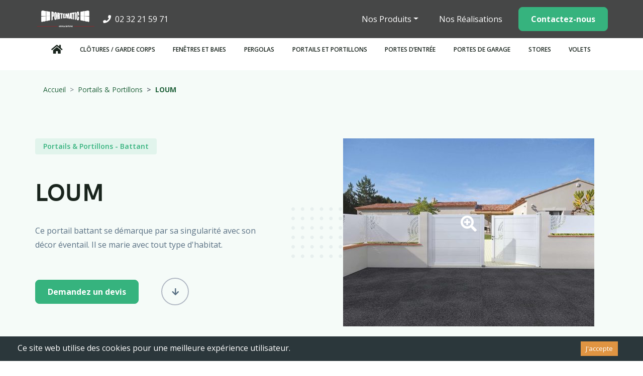

--- FILE ---
content_type: text/html; charset=utf-8
request_url: https://portematic.fr/produits/portails/loum
body_size: 8395
content:
<!DOCTYPE html><html lang="fr-FR"><head><link rel="stylesheet" href="https://cdnjs.cloudflare.com/ajax/libs/font-awesome/5.14.0/css/all.min.css" integrity="sha512-1PKOgIY59xJ8Co8+NE6FZ+LOAZKjy+KY8iq0G4B3CyeY6wYHN3yt9PW0XpSriVlkMXe40PTKnXrLnZ9+fkDaog==" crossorigin="anonymous"/><link rel="shortcut icon" type="image/png" href="/img/favicon.png"/><script async="" src="https://www.googletagmanager.com/gtag/js?id=G-ZZP5RTL2MQ"></script><script>
                  window.dataLayer = window.dataLayer || [];
                  function gtag(){dataLayer.push(arguments);}
                  gtag('js', new Date());
                  gtag('config', 'G-ZZP5RTL2MQ', {
                    page_path: window.location.pathname,
                  });
                </script><script>(function(w,d,s,l,i){w[l]=w[l]||[];w[l].push({'gtm.start':new Date().getTime(),event:'gtm.js'});var f=d.getElementsByTagName(s)[0],j=d.createElement(s),dl=l!='dataLayer'?'&l='+l:'';j.async=true;j.src='https://www.googletagmanager.com/gtm.js?id='+i+dl;f.parentNode.insertBefore(j,f);})(window,document,'script','dataLayer','GTM-NCQ7F7G');</script><meta charSet="utf-8"/><meta name="viewport" content="width=device-width, initial-scale=1, shrink-to-fit=no"/><meta name="twitter:card" content="summary_large_image"/><meta name="twitter:site" content="@site"/><meta name="twitter:creator" content="@handle"/><meta property="og:url" content="https://www.portematic.fr/"/><meta property="og:type" content="website"/><meta property="og:locale" content="fr_FR"/><meta property="og:site_name" content="Portematic"/><title>LOUM | Portematic, travaux de menuiseries</title><meta name="robots" content="index,follow"/><meta name="googlebot" content="index,follow"/><meta name="description" content="Découvrez notre produit LOUM ! Ce produit peut être fabriqué sur-mesure ou bien de façon standard."/><meta name="next-head-count" content="13"/><link rel="preload" href="/_next/static/css/030e442a7b581a46d032.css" as="style"/><link rel="stylesheet" href="/_next/static/css/030e442a7b581a46d032.css" data-n-g=""/><link rel="preload" href="/_next/static/css/a1c8c2fc4029f410993e.css" as="style"/><link rel="stylesheet" href="/_next/static/css/a1c8c2fc4029f410993e.css" data-n-g=""/><link rel="preload" href="/_next/static/css/a4ac3cb42e8541ea63a8.css" as="style"/><link rel="stylesheet" href="/_next/static/css/a4ac3cb42e8541ea63a8.css" data-n-p=""/><noscript data-n-css=""></noscript><link rel="preload" href="/_next/static/chunks/main-38373ca53c812c65171f.js" as="script"/><link rel="preload" href="/_next/static/chunks/webpack-e80cec64810b901e71ff.js" as="script"/><link rel="preload" href="/_next/static/chunks/framework.1d36bc031662b4dc4c28.js" as="script"/><link rel="preload" href="/_next/static/chunks/ebaf4c27.984284681fc814a446d8.js" as="script"/><link rel="preload" href="/_next/static/chunks/5dc8b22f.33fae6201fee986d0584.js" as="script"/><link rel="preload" href="/_next/static/chunks/commons.70fc66321d117506a2f1.js" as="script"/><link rel="preload" href="/_next/static/chunks/fe7d49cf1af8b1b6eec2f980bc6d94d3a32076c6.b9287b0399431d1352eb.js" as="script"/><link rel="preload" href="/_next/static/chunks/7676ccddf406a2bd6534ec3757ccddbd7d95821d.f1514c6b95ab3485f841.js" as="script"/><link rel="preload" href="/_next/static/chunks/pages/_app-f30e98204d3c6304a0ff.js" as="script"/><link rel="preload" href="/_next/static/chunks/3542a90e47dae25d41a139f8c38753fa41a1b214.0485e35ac2cdab6055d9.js" as="script"/><link rel="preload" href="/_next/static/chunks/56dae26004b009966af3e32c19bd5f6e626c0576.6289b7c268cff52f5e6c.js" as="script"/><link rel="preload" href="/_next/static/chunks/pages/produits/%5BcategoryProduct%5D/%5Bslug%5D-e54027f76526ed4bd781.js" as="script"/><style id="__jsx-1553255589">.dropdown-menu.jsx-1553255589{display:block;}.dropContent.jsx-1553255589{position:absolute;top:48px;left:0;border-radius:0.75rem;box-shadow:0 16px 48px 0 rgba(0,0,0,0.16);background-color:white;border:none;margin-top:0.75rem;padding:22px 0;display:-webkit-box;display:-webkit-flex;display:-ms-flexbox;display:flex;-webkit-flex-direction:column;-ms-flex-direction:column;flex-direction:column;-webkit-box-pack:justify;-webkit-justify-content:space-between;-ms-flex-pack:justify;justify-content:space-between;z-index:1200;}.dropdown-item.jsx-1553255589{display:-webkit-box;display:-webkit-flex;display:-ms-flexbox;display:flex;-webkit-box-pack:start;-webkit-justify-content:flex-start;-ms-flex-pack:start;justify-content:flex-start;-webkit-align-items:flex-start;-webkit-box-align:flex-start;-ms-flex-align:flex-start;align-items:flex-start;padding:12px 32px;background-color:#ffffff;-webkit-transition:all 0.2s ease-in-out;transition:all 0.2s ease-in-out;}.dropdown-item.jsx-1553255589:hover{background-color:#f8f7fc;}</style><style id="__jsx-2209645715">.zoomIcon.jsx-2209645715:hover{cursor:pointer;}.zoomIcon.jsx-2209645715:focus{outline:none;}.height-max-content.jsx-2209645715{height:-webkit-max-content;height:-moz-max-content;height:max-content;}.lightbox-container.jsx-2209645715{position:absolute;left:50%;bottom:50%;z-index:2;}.lightbox-center.jsx-2209645715{position:relative;left:-50%;}header.jsx-2209645715{background-color:rgba(174,219,192,0.12);padding-top:16px;padding-bottom:80px;}.breadcrumb.jsx-2209645715{margin-bottom:75px;}h1.titlePage.jsx-2209645715{font-size:48px !important;font-weight:bold !important;line-height:1.25 !important;-webkit-letter-spacing:0.2px !important;-moz-letter-spacing:0.2px !important;-ms-letter-spacing:0.2px !important;letter-spacing:0.2px !important;color:#19241d !important;margin-bottom:30px;text-transform:capitalize;}.goSomewhere.jsx-2209645715{margin-top:52px;display:-webkit-box;display:-webkit-flex;display:-ms-flexbox;display:flex;-webkit-align-items:center;-webkit-box-align:center;-ms-flex-align:center;align-items:center;}.goSomewhere.jsx-2209645715 .goDown.jsx-2209645715{display:-webkit-box;display:-webkit-flex;display:-ms-flexbox;display:flex;-webkit-box-pack:center;-webkit-justify-content:center;-ms-flex-pack:center;justify-content:center;-webkit-align-items:center;-webkit-box-align:center;-ms-flex-align:center;align-items:center;min-width:55px;min-height:55px;margin-left:45px;padding-top:0;border-radius:50%;border:2px solid #b3bac5;font-size:16px;color:#5a7184;-webkit-transition:all 0.2s ease-in-out;transition:all 0.2s ease-in-out;}.goSomewhere.jsx-2209645715 .goDown.jsx-2209645715:hover{padding-top:10px;}.pattern.jsx-2209645715{display:block;width:120px;height:120px;position:absolute;top:calc(50% - 60px);left:-60px;z-index:-1;background-image:url('/img/icons/pattern.svg');background-position:center center;background-size:cover;}</style><style id="__jsx-1468067780">.titleDetails.jsx-1468067780{font-family:'Open Sans',sans-serif;font-size:20px;font-weight:bold;line-height:1.2;-webkit-letter-spacing:0.2px;-moz-letter-spacing:0.2px;-ms-letter-spacing:0.2px;letter-spacing:0.2px;color:#183b56;padding-left:12px;border-left:3px solid #faad13;border-radius:1px;margin-bottom:18px;}.contentDetails.jsx-1468067780{font-size:18px;line-height:1.78;color:#5a7184;display:-webkit-box;display:-webkit-flex;display:-ms-flexbox;display:flex;-webkit-box-pack:start;-webkit-justify-content:flex-start;-ms-flex-pack:start;justify-content:flex-start;}.contentDetails.jsx-1468067780:first-letter{text-transform:uppercase;}.colorContent.jsx-1468067780{text-align:center;display:-webkit-box;display:-webkit-flex;display:-ms-flexbox;display:flex;-webkit-box-pack:start;-webkit-justify-content:flex-start;-ms-flex-pack:start;justify-content:flex-start;-webkit-align-items:center;-webkit-box-align:center;-ms-flex-align:center;align-items:center;}.colorName.jsx-1468067780{max-width:70%;}</style><style id="__jsx-2775253537">.titleDetails.jsx-2775253537{font-family:'Open Sans',sans-serif;font-size:20px;font-weight:bold;line-height:1.2;-webkit-letter-spacing:0.2px;-moz-letter-spacing:0.2px;-ms-letter-spacing:0.2px;letter-spacing:0.2px;color:#183b56;padding-left:12px;border-left:3px solid #faad13;border-radius:1px;text-transform:capitalize;margin-bottom:18px;}.contentDetails.jsx-2775253537{font-size:18px;line-height:1.78;color:#5a7184;padding-left:15px;}.contentDetails.jsx-2775253537::first-letter{text-transform:uppercase;}</style><style id="__jsx-962582935">footer.jsx-962582935{padding:100px 0 45px 0;}.logo.jsx-962582935{max-width:119px;}.days.jsx-962582935{font-weight:600;}.linkSocial.jsx-962582935 a.jsx-962582935{display:-webkit-inline-box;display:-webkit-inline-flex;display:-ms-inline-flexbox;display:inline-flex;-webkit-box-pack:center;-webkit-justify-content:center;-ms-flex-pack:center;justify-content:center;-webkit-align-items:center;-webkit-box-align:center;-ms-flex-align:center;align-items:center;width:40px;height:40px;border-radius:50%;margin-right:10px;font-size:16px;color:#5a7184;background-color:rgba(90,113,132,0.1);-webkit-transition:all 0.3s ease-in-out;transition:all 0.3s ease-in-out;}.linkSocial.jsx-962582935 a.jsx-962582935:hover{box-shadow:0 2px 4px #a5a5a5;}.title.jsx-962582935{font-size:18px;font-weight:bold;color:#183b56;margin:32px 0;}.footerLink.jsx-962582935{display:block;font-size:1rem;color:#183b56;margin-bottom:24px;-webkit-transition:all 0.2s ease-in-out;transition:all 0.2s ease-in-out;}.footerLink.jsx-962582935:hover{text-shadow:0 1px 0px #bbbbbb;}.copyright.jsx-962582935{margin-top:80px;font-size:16px;font-weight:600;color:#5a7184;}</style></head><body><noscript><iframe src="https://www.googletagmanager.com/ns.html?id=GTM-NCQ7F7G"
        height="0" width="0" style="display:none;visibility:hidden"></iframe></noscript><div id="__next"><div class="fixed-custom"><nav class="primary" id="primaryNav"><div class="container"><div class="row align-items-center justify-content-between"><div class="col-lg-6 d-flex align-items-center justify-content-around justify-content-lg-start"><a href="/"><img src="/img/logo-portematic.png" alt="logo portematic" class="logo"/></a><div><a href="tel:0232215971" class="telNumber"><i class="fas fa-phone ml-3 mr-1"></i> 02 32 21 59 71</a></div></div><div class="col-lg-6 d-flex flex-column flex-sm-row flex-sm-nowrap align-items-center justify-content-around justify-content-lg-end my-3 my-lg-0 dropdownRow"><div class="jsx-1553255589 dropdown"><a href="#" class="jsx-1553255589 btn dropdown-toggle">Nos Produits</a></div><div class="nav-item mr-3"><a class="nav-link" href="/realisations">Nos Réalisations</a></div><a class="btn btn-success btnContact mt-3 mt-sm-0" href="/contact">Contactez-nous</a></div></div></div></nav><nav class="secondary"><div class="container"><div class="navbar sticky-top navbar-expand-lg"><a class="nav-link home" href="/"><i class="fas fa-home"></i></a><div class="collapse navbar-collapse" id="navbarSupportedContent"><ul class="navbar-nav"><li class="nav-item"><a class="nav-link style_categoriesTitle__3-NWg" href="/produits/clotures?page=1">Clôtures / Garde corps</a><div class="style_categoriesContainer__1LRhw"><div class="style_cardsContainer__33H2o"><a class="style_categoriesLink__W1Otu" href="/produits/clotures?filter=23&amp;page=1"><div class="style_categoriesCard__2fvJp"><img class="style_categorieImg__1gdA_" height="150px" width="auto" src="/img/icons-navbar/cloture.png" alt="logo Clôtures" loading="lazy"/><span class="style_categorieTitle__1xxhe">Clôtures</span></div></a><a class="style_categoriesLink__W1Otu" href="/produits/clotures?filter=24&amp;page=1"><div class="style_categoriesCard__2fvJp"><img class="style_categorieImg__1gdA_" height="150px" width="auto" src="/img/icons-navbar/claustra.png" alt="logo Claustras" loading="lazy"/><span class="style_categorieTitle__1xxhe">Claustras</span></div></a><a class="style_categoriesLink__W1Otu" href="/produits/clotures?filter=25&amp;page=1"><div class="style_categoriesCard__2fvJp"><img class="style_categorieImg__1gdA_" height="150px" width="auto" src="/img/icons-navbar/garde-corps.png" alt="logo Garde corps" loading="lazy"/><span class="style_categorieTitle__1xxhe">Garde corps</span></div></a><a class="style_categoriesLink__W1Otu" href="/produits/clotures?filter=26&amp;page=1"><div class="style_categoriesCard__2fvJp"><img class="style_categorieImg__1gdA_" height="150px" width="auto" src="/img/icons-navbar/trellis.png" alt="logo Treillis" loading="lazy"/><span class="style_categorieTitle__1xxhe">Treillis</span></div></a></div></div></li><li class="nav-item"><a class="nav-link style_categoriesTitle__3-NWg" href="/produits/fenetres?page=1">Fenêtres et Baies</a><div class="style_categoriesContainer__1LRhw"><div class="style_cardsContainer__33H2o"><a class="style_categoriesLink__W1Otu" href="/produits/fenetres?filter=27&amp;page=1"><div class="style_categoriesCard__2fvJp"><img class="style_categorieImg__1gdA_" height="150px" width="auto" src="/img/icons-navbar/fenetre-aluminium.png" alt="logo Aluminium" loading="lazy"/><span class="style_categorieTitle__1xxhe">Aluminium</span></div></a><a class="style_categoriesLink__W1Otu" href="/produits/fenetres?filter=28&amp;page=1"><div class="style_categoriesCard__2fvJp"><img class="style_categorieImg__1gdA_" height="150px" width="auto" src="/img/icons-navbar/fenetre-bois.png" alt="logo Bois" loading="lazy"/><span class="style_categorieTitle__1xxhe">Bois</span></div></a><a class="style_categoriesLink__W1Otu" href="/produits/fenetres?filter=29&amp;page=1"><div class="style_categoriesCard__2fvJp"><img class="style_categorieImg__1gdA_" height="150px" width="auto" src="/img/icons-navbar/fenetre-pvc.png" alt="logo PVC" loading="lazy"/><span class="style_categorieTitle__1xxhe">PVC</span></div></a><a class="style_categoriesLink__W1Otu" href="/produits/fenetres?filter=30&amp;page=1"><div class="style_categoriesCard__2fvJp"><img class="style_categorieImg__1gdA_" height="150px" width="auto" src="/img/icons-navbar/fenetre-mixte.png" alt="logo Mixte" loading="lazy"/><span class="style_categorieTitle__1xxhe">Mixte</span></div></a></div></div></li><li class="nav-item"><a class="nav-link style_categoriesTitle__3-NWg" href="/produits/pergolas?page=1">Pergolas</a><div class="style_categoriesContainer__1LRhw"><div class="style_cardsContainer__33H2o"><a class="style_categoriesLink__W1Otu" href="/produits/pergolas?filter=13&amp;page=1"><div class="style_categoriesCard__2fvJp"><img class="style_categorieImg__1gdA_" height="150px" width="auto" src="/img/icons-navbar/pergolas-bioclimatiques.png" alt="logo Pergolas bioclimatiques" loading="lazy"/><span class="style_categorieTitle__1xxhe">Pergolas bioclimatiques</span></div></a><a class="style_categoriesLink__W1Otu" href="/produits/pergolas?filter=15&amp;page=1"><div class="style_categoriesCard__2fvJp"><img class="style_categorieImg__1gdA_" height="150px" width="auto" src="/img/icons-navbar/pergolas-fixe.png" alt="logo Pergolas fixes" loading="lazy"/><span class="style_categorieTitle__1xxhe">Pergolas fixes</span></div></a><a class="style_categoriesLink__W1Otu" href="/produits/pergolas?filter=14&amp;page=1"><div class="style_categoriesCard__2fvJp"><img class="style_categorieImg__1gdA_" height="150px" width="auto" src="/img/icons-navbar/pergolas-carport.png" alt="logo Carports" loading="lazy"/><span class="style_categorieTitle__1xxhe">Carports</span></div></a></div></div></li><li class="nav-item"><a class="nav-link style_categoriesTitle__3-NWg" href="/produits/portails?page=1">Portails et portillons</a><div class="style_categoriesContainer__1LRhw"><div class="style_cardsContainer__33H2o"><a class="style_categoriesLink__W1Otu" href="/produits/portails?filter=31&amp;page=1"><div class="style_categoriesCard__2fvJp"><img class="style_categorieImg__1gdA_" height="150px" width="auto" src="/img/icons-navbar/portail-battant.png" alt="logo Battants" loading="lazy"/><span class="style_categorieTitle__1xxhe">Battants</span></div></a><a class="style_categoriesLink__W1Otu" href="/produits/portails?filter=32&amp;page=1"><div class="style_categoriesCard__2fvJp"><img class="style_categorieImg__1gdA_" height="150px" width="auto" src="/img/icons-navbar/portail-coulissant.png" alt="logo Coulissants" loading="lazy"/><span class="style_categorieTitle__1xxhe">Coulissants</span></div></a><a class="style_categoriesLink__W1Otu" href="/produits/portails?filter=33&amp;page=1"><div class="style_categoriesCard__2fvJp"><img class="style_categorieImg__1gdA_" height="150px" width="auto" src="/img/icons-navbar/motorisation.png" alt="logo Motorisations" loading="lazy"/><span class="style_categorieTitle__1xxhe">Motorisations</span></div></a><a class="style_categoriesLink__W1Otu" href="/produits/portails?filter=34&amp;page=1"><div class="style_categoriesCard__2fvJp"><img class="style_categorieImg__1gdA_" height="150px" width="auto" src="/img/icons-navbar/interphones.png" alt="logo Interphones" loading="lazy"/><span class="style_categorieTitle__1xxhe">Interphones</span></div></a><a class="style_categoriesLink__W1Otu" href="/produits/portails?filter=35&amp;page=1"><div class="style_categoriesCard__2fvJp"><img class="style_categorieImg__1gdA_" height="150px" width="auto" src="/img/icons-navbar/pilier.png" alt="logo Piliers" loading="lazy"/><span class="style_categorieTitle__1xxhe">Piliers</span></div></a></div></div></li><li class="nav-item"><a class="nav-link style_categoriesTitle__3-NWg" href="/produits/portes-entree?page=1">Portes d’entrée</a><div class="style_categoriesContainer__1LRhw"><div class="style_cardsContainer__33H2o"><a class="style_categoriesLink__W1Otu" href="/produits/portes-entree?filter=4&amp;page=1"><div class="style_categoriesCard__2fvJp"><img class="style_categorieImg__1gdA_" height="150px" width="auto" src="/img/icons-navbar/porte-entree-acier.jpeg" alt="logo Acier" loading="lazy"/><span class="style_categorieTitle__1xxhe">Acier</span></div></a><a class="style_categoriesLink__W1Otu" href="/produits/portes-entree?filter=5&amp;page=1"><div class="style_categoriesCard__2fvJp"><img class="style_categorieImg__1gdA_" height="150px" width="auto" src="/img/icons-navbar/porte-entree-aluminium.jpeg" alt="logo Alu" loading="lazy"/><span class="style_categorieTitle__1xxhe">Alu</span></div></a><a class="style_categoriesLink__W1Otu" href="/produits/portes-entree?filter=6&amp;page=1"><div class="style_categoriesCard__2fvJp"><img class="style_categorieImg__1gdA_" height="150px" width="auto" src="/img/icons-navbar/porte-entree-bois.jpeg" alt="logo Bois" loading="lazy"/><span class="style_categorieTitle__1xxhe">Bois</span></div></a><a class="style_categoriesLink__W1Otu" href="/produits/portes-entree?filter=7&amp;page=1"><div class="style_categoriesCard__2fvJp"><img class="style_categorieImg__1gdA_" height="150px" width="auto" src="/img/icons-navbar/porte-entree-mixte.png" alt="logo Mixte" loading="lazy"/><span class="style_categorieTitle__1xxhe">Mixte</span></div></a><a class="style_categoriesLink__W1Otu" href="/produits/portes-entree?filter=8&amp;page=1"><div class="style_categoriesCard__2fvJp"><img class="style_categorieImg__1gdA_" height="150px" width="auto" src="/img/icons-navbar/marquise.png" alt="logo Marquises" loading="lazy"/><span class="style_categorieTitle__1xxhe">Marquises</span></div></a></div></div></li><li class="nav-item"><a class="nav-link style_categoriesTitle__3-NWg" href="/produits/portes-de-garage?page=1">Portes de garage</a><div class="style_categoriesContainer__1LRhw"><div class="style_cardsContainer__33H2o"><a class="style_categoriesLink__W1Otu" href="/produits/portes-de-garage?filter=9&amp;page=1"><div class="style_categoriesCard__2fvJp"><img class="style_categorieImg__1gdA_" height="150px" width="auto" src="/img/icons-navbar/porte-de-garage-enroulable.png" alt="logo Enroulables" loading="lazy"/><span class="style_categorieTitle__1xxhe">Enroulables</span></div></a><a class="style_categoriesLink__W1Otu" href="/produits/portes-de-garage?filter=10&amp;page=1"><div class="style_categoriesCard__2fvJp"><img class="style_categorieImg__1gdA_" height="150px" width="auto" src="/img/icons-navbar/porte-de-garage-battante.png" alt="logo Battantes" loading="lazy"/><span class="style_categorieTitle__1xxhe">Battantes</span></div></a><a class="style_categoriesLink__W1Otu" href="/produits/portes-de-garage?filter=11&amp;page=1"><div class="style_categoriesCard__2fvJp"><img class="style_categorieImg__1gdA_" height="150px" width="auto" src="/img/icons-navbar/porte-de-garage-sectionelle.png" alt="logo Sectionnelles" loading="lazy"/><span class="style_categorieTitle__1xxhe">Sectionnelles</span></div></a><a class="style_categoriesLink__W1Otu" href="/produits/portes-de-garage?filter=12&amp;page=1"><div class="style_categoriesCard__2fvJp"><img class="style_categorieImg__1gdA_" height="150px" width="auto" src="/img/icons-navbar/porte-de-garage-laterale.png" alt="logo Latérales" loading="lazy"/><span class="style_categorieTitle__1xxhe">Latérales</span></div></a></div></div></li><li class="nav-item"><a class="nav-link style_categoriesTitle__3-NWg" href="/produits/stores?page=1">Stores</a><div class="style_categoriesContainer__1LRhw"><div class="style_cardsContainer__33H2o"><a class="style_categoriesLink__W1Otu" href="/produits/stores?filter=20&amp;page=1"><div class="style_categoriesCard__2fvJp"><img class="style_categorieImg__1gdA_" height="150px" width="auto" src="/img/icons-navbar/store-exterieur.png" alt="logo Stores extérieurs" loading="lazy"/><span class="style_categorieTitle__1xxhe">Stores extérieurs</span></div></a><a class="style_categoriesLink__W1Otu" href="/produits/stores?filter=21&amp;page=1"><div class="style_categoriesCard__2fvJp"><img class="style_categorieImg__1gdA_" height="150px" width="auto" src="/img/icons-navbar/stores-interieur.png" alt="logo Stores intérieurs" loading="lazy"/><span class="style_categorieTitle__1xxhe">Stores intérieurs</span></div></a><a class="style_categoriesLink__W1Otu" href="/produits/stores?filter=22&amp;page=1"><div class="style_categoriesCard__2fvJp"><img class="style_categorieImg__1gdA_" height="150px" width="auto" src="/img/icons-navbar/moustiquaire.png" alt="logo Moustiquaires" loading="lazy"/><span class="style_categorieTitle__1xxhe">Moustiquaires</span></div></a></div></div></li><li class="nav-item"><a class="nav-link style_categoriesTitle__3-NWg" href="/produits/volets?page=1">Volets</a><div class="style_categoriesContainer__1LRhw"><div class="style_cardsContainer__33H2o"><a class="style_categoriesLink__W1Otu" href="/produits/volets?filter=16&amp;page=1"><div class="style_categoriesCard__2fvJp"><img class="style_categorieImg__1gdA_" height="150px" width="auto" src="/img/icons-navbar/volet-roulant.png" alt="logo Roulants" loading="lazy"/><span class="style_categorieTitle__1xxhe">Roulants</span></div></a><a class="style_categoriesLink__W1Otu" href="/produits/volets?filter=17&amp;page=1"><div class="style_categoriesCard__2fvJp"><img class="style_categorieImg__1gdA_" height="150px" width="auto" src="/img/icons-navbar/persienne.png" alt="logo Persiennes" loading="lazy"/><span class="style_categorieTitle__1xxhe">Persiennes</span></div></a><a class="style_categoriesLink__W1Otu" href="/produits/volets?filter=18&amp;page=1"><div class="style_categoriesCard__2fvJp"><img class="style_categorieImg__1gdA_" height="150px" width="auto" src="/img/icons-navbar/volet-battant.png" alt="logo Battants" loading="lazy"/><span class="style_categorieTitle__1xxhe">Battants</span></div></a><a class="style_categoriesLink__W1Otu" href="/produits/volets?filter=19&amp;page=1"><div class="style_categoriesCard__2fvJp"><img class="style_categorieImg__1gdA_" height="150px" width="auto" src="/img/icons-navbar/volet-coulissant.jpg" alt="logo Coulissants" loading="lazy"/><span class="style_categorieTitle__1xxhe">Coulissants</span></div></a></div></div></li></ul></div></div></div></nav></div><div style="opacity:0"><header class="jsx-2209645715"><div class="jsx-2209645715 container"><div class="jsx-2209645715 row"><div class="jsx-2209645715 col-12"><nav aria-label="breadcrumb" class="jsx-2209645715"><ol itemscope="" itemType="http://schema.org/BreadcrumbList" class="jsx-2209645715 breadcrumb"><li itemProp="itemListElement" itemscope="" itemType="http://schema.org/ListItem" class="jsx-2209645715 breadcrumb-item"><a itemProp="item" class="jsx-2209645715" href="/"><span itemProp="name" class="jsx-2209645715">Accueil</span></a><meta itemProp="position" content="1" class="jsx-2209645715"/></li><li itemProp="itemListElement" itemscope="" itemType="http://schema.org/ListItem" class="jsx-2209645715 breadcrumb-item"><a itemProp="item" class="jsx-2209645715" href="/produits/portails"><span itemProp="name" class="jsx-2209645715">Portails &amp; Portillons</span></a><meta itemProp="position" content="2" class="jsx-2209645715"/></li><li aria-current="page" itemProp="itemListElement" itemscope="" itemType="http://schema.org/ListItem" class="jsx-2209645715 breadcrumb-item active"><a itemProp="item" class="jsx-2209645715" href="/produits/portails/loum"><span itemProp="name" class="jsx-2209645715">LOUM</span></a><meta itemProp="position" content="3" class="jsx-2209645715"/></li></ol></nav></div><div class="jsx-2209645715 col-lg-5 mb-4 mb-lg-0"><span class="jsx-2209645715 badge badge-success">Portails &amp; Portillons<!-- --> - <!-- -->Battant</span><h1 class="jsx-2209645715 mt-5 titlePage">LOUM</h1><div class="jsx-2209645715"><p>Ce portail battant se démarque par sa singularité avec son décor éventail. Il se marie avec tout type d'habitat.</p>
</div><div class="jsx-2209645715 goSomewhere"><a type="button" class="jsx-2209645715 btn btn-success" href="/devis-portails">Demandez un devis</a><a href="#details" class="jsx-2209645715 goDown"><i class="jsx-2209645715 fas fa-arrow-down"></i></a></div></div><div class="jsx-2209645715 offset-1 col-10 offset-lg-1 col-lg-6 text-center height-max-content"><div class="jsx-2209645715 lightbox-container"><div class="jsx-2209645715 lightbox-center"><span title="Zoomer" role="button" tabindex="0" class="jsx-2209645715 zoomIcon"><i class="jsx-2209645715 fas fa-search-plus fa-2x text-white"></i></span></div></div><img src="https://api.portematic.fr/uploads/small_portail_contemporain_loum_aluminium_blanc_1_713f494ab9.jpg" alt="LOUM" class="jsx-2209645715 img-fluid"/><div class="jsx-2209645715 pattern"></div></div></div></div></header><main><div id="details" class="jsx-2775253537 container pt-5"><div class="jsx-2775253537 row pt-3"><div class="jsx-2775253537 col-12"><h2 class="jsx-2775253537">Détails du produit</h2></div></div><div class="jsx-2775253537 row mt-5"><div class="jsx-2775253537 col-12 mb-5"><div class="jsx-2775253537 titleDetails">Configuration</div><div class="jsx-2775253537 contentDetails"><p>Portail avec ou sans motorisation. Matériaux : aluminium. Nos portails sont 100% personnalisables en taille, configuration de motifs, d'ajourés, de pleins, de coloris, etc.</p>
</div></div><div class="jsx-1468067780 col-md-4 mb-5"><div class="jsx-1468067780 titleDetails">Couleurs</div><div class="jsx-1468067780 contentDetails"><ul class="jsx-1468067780"><li class="jsx-1468067780 colorContent"><span class="jsx-1468067780 color-0"></span><div class="jsx-1468067780 colorName">Multiple coloris</div><style>
                        .color-0 {
                          display: block;
                          min-width: 200px;
                          min-height: 200px;
                          background-image: url(https://api.portematic.fr/uploads/thumbnail_nuancier_couleur_dba9d4a34c.png);
                          background-position: center center;
                          background-size: cover;
                          background-repeat: no-repeat;
                          margin-right: 3px;
                        }
                      </style></li></ul></div></div><div class="jsx-2775253537 offset-lg-4 col-lg-4 mb-5 align-self-end d-flex justify-content-around align-items-end"><img src="/img/headers/france-flag-black.svg" alt="Made in France" style="max-width:50%" class="jsx-2775253537 img-fluid"/></div></div></div></main></div><footer class="jsx-962582935"><div class="jsx-962582935 container"><div class="jsx-962582935 row"><div class="jsx-962582935 col-12 col-lg-3"><a class="jsx-962582935" href="/"><img src="/img/logo-portematic.png" alt="logo portematic" class="jsx-962582935 img-fluid logo"/></a><div class="jsx-962582935 title mb-1 mt-4">Agence Saint-Pierre d’Autils</div><p class="jsx-962582935 mt-2"><span class="jsx-962582935 days">Lundi - Vendredi</span><br class="jsx-962582935"/>8h45-12h et 14h-18h</p><p class="jsx-962582935 mt-2"><span class="jsx-962582935 days">Samedi</span><br class="jsx-962582935"/>9h-12h et 14h-18h</p><div class="jsx-962582935 title mb-1 mt-4">Agence Pacy-sur-Eure</div><p class="jsx-962582935 mt-2">Uniquement sur rendez-vous</p><div class="jsx-962582935 linkSocial mt-4"><a href="https://www.facebook.com/portematic.vernon" target="_blank" rel="noreferrer" class="jsx-962582935"><i class="jsx-962582935 fab fa-facebook-f"></i></a><a href="https://www.youtube.com/user/portematic" target="_blank" rel="noreferrer" class="jsx-962582935"><i class="jsx-962582935 fab fa-youtube"></i></a><a href="https://twitter.com/portematic" target="_blank" rel="noreferrer" class="jsx-962582935"><i class="jsx-962582935 fab fa-twitter"></i></a><a href="https://www.instagram.com/portematic/" target="_blank" rel="noreferrer" class="jsx-962582935"><i class="jsx-962582935 fab fa-instagram"></i></a></div></div><div class="jsx-962582935 col-6 col-md-4 col-lg-3"><div class="jsx-962582935 title">Nos produits</div><a class="jsx-962582935 footerLink" href="/produits/clotures">Clôtures / Garde corps</a><a class="jsx-962582935 footerLink" href="/produits/fenetres">Fenêtres et Baies</a><a class="jsx-962582935 footerLink" href="/produits/pergolas">Pergolas</a><a class="jsx-962582935 footerLink" href="/produits/portails">Portails et portillons</a><a class="jsx-962582935 footerLink" href="/produits/portes-entree">Portes d’entrée</a><a class="jsx-962582935 footerLink" href="/produits/portes-de-garage">Portes de garage</a><a class="jsx-962582935 footerLink" href="/produits/stores">Stores</a><a class="jsx-962582935 footerLink" href="/produits/volets">Volets</a></div><div class="jsx-962582935 col-6 col-md-4 col-lg-3"><div class="jsx-962582935 title">Notre entreprise</div><a class="jsx-962582935 footerLink" href="/qui-sommes-nous">Qui sommes-nous</a><a class="jsx-962582935 footerLink" href="/realisations">Nos réalisations</a><a class="jsx-962582935 footerLink" href="/contact">Contact</a></div><div class="jsx-962582935 col-6 col-md-4 col-lg-3"><div class="jsx-962582935 title">Autres</div><a class="jsx-962582935 footerLink" href="/mentions-legales">Mentions légales</a><a class="jsx-962582935 footerLink" href="/mentions-legales">CGV</a><a class="jsx-962582935 footerLink" href="/mentions-legales">RGPD</a></div></div><div class="jsx-962582935 row"><div class="jsx-962582935 col-12 text-center copyright"> © <!-- -->2025<!-- -->  -  Pensé et réalisé par<!-- --> <a href="http://d-impulse.com" target="_blank" rel="noopener noreferrer" title="D-impulse" class="jsx-962582935">D-Impulse</a></div></div></div></footer><style data-emotion-css="f0xnmk">.css-f0xnmk{box-sizing:border-box;max-height:100%;overflow-x:hidden;overflow-y:auto;padding:8px;pointer-events:none;position:fixed;z-index:1000;top:0;right:0;}</style><div class="react-toast-notifications__container css-f0xnmk"></div></div><script id="__NEXT_DATA__" type="application/json">{"props":{"pageProps":{"products":[{"id":16,"type":"portail","nom":"MOJO","soustitre":"CONTEMPORAIN","description":"Ce portail battant se démarque par sa sobriété et son modernisme qui se mariera avec la plupart des habitations.","slug":"mojo","souscategorie":{"id":31,"nom":"Battant","categorie":{"id":8,"nom":"Portails \u0026 Portillons","slug":"portails","description":"Motorisations | Interphones | Piliers"},"viewname":"Portails \u0026 Portillons - Battant","slug":"battant-2","created_by":1,"updated_by":1,"created_at":"2020-10-05T12:15:53.000Z","updated_at":"2020-11-02T15:16:07.000Z"},"configuration":"Portail avec ou sans motorisation. Matériaux : aluminium. Nos portails sont 100% personnalisables en taille, configuration de motifs, d'ajourés, de pleins, de coloris, etc.","isolation_thermique":null,"apport_solaire":null,"lumiere_naturelle":null,"created_by":null,"updated_by":{"id":1,"firstname":"Pierre","lastname":"Leroux","username":null},"created_at":"2020-10-05T10:07:08.000Z","updated_at":"2020-10-08T08:08:30.000Z","couleur":null,"images":[{"id":342,"name":"portail-contemporain-mojo-aluminium-gris-1.jpg","alternativeText":"","caption":"","width":1024,"height":768,"formats":{"thumbnail":{"name":"thumbnail_portail-contemporain-mojo-aluminium-gris-1.jpg","hash":"thumbnail_portail_contemporain_mojo_aluminium_gris_1_0e2c439dd8","ext":".jpg","mime":"image/jpeg","width":208,"height":156,"size":9.09,"path":null,"url":"/uploads/thumbnail_portail_contemporain_mojo_aluminium_gris_1_0e2c439dd8.jpg"},"large":{"name":"large_portail-contemporain-mojo-aluminium-gris-1.jpg","hash":"large_portail_contemporain_mojo_aluminium_gris_1_0e2c439dd8","ext":".jpg","mime":"image/jpeg","width":1000,"height":750,"size":178.95,"path":null,"url":"/uploads/large_portail_contemporain_mojo_aluminium_gris_1_0e2c439dd8.jpg"},"medium":{"name":"medium_portail-contemporain-mojo-aluminium-gris-1.jpg","hash":"medium_portail_contemporain_mojo_aluminium_gris_1_0e2c439dd8","ext":".jpg","mime":"image/jpeg","width":750,"height":563,"size":107.29,"path":null,"url":"/uploads/medium_portail_contemporain_mojo_aluminium_gris_1_0e2c439dd8.jpg"},"small":{"name":"small_portail-contemporain-mojo-aluminium-gris-1.jpg","hash":"small_portail_contemporain_mojo_aluminium_gris_1_0e2c439dd8","ext":".jpg","mime":"image/jpeg","width":500,"height":375,"size":46.91,"path":null,"url":"/uploads/small_portail_contemporain_mojo_aluminium_gris_1_0e2c439dd8.jpg"}},"hash":"portail_contemporain_mojo_aluminium_gris_1_0e2c439dd8","ext":".jpg","mime":"image/jpeg","size":150.92,"url":"/uploads/portail_contemporain_mojo_aluminium_gris_1_0e2c439dd8.jpg","previewUrl":null,"provider":"local","provider_metadata":null,"created_by":1,"updated_by":1,"created_at":"2020-10-07T13:58:36.000Z","updated_at":"2020-10-07T13:58:36.000Z"}],"couleurs":[{"id":1,"nom":"Multiple coloris","hexadecimal":null,"created_by":1,"updated_by":1,"created_at":"2020-10-23T14:25:52.000Z","updated_at":"2020-10-23T15:38:18.000Z","motif":{"id":740,"name":"nuancier-couleur.png","alternativeText":"","caption":"","width":500,"height":500,"formats":{"thumbnail":{"name":"thumbnail_nuancier-couleur.png","hash":"thumbnail_nuancier_couleur_dba9d4a34c","ext":".png","mime":"image/png","width":156,"height":156,"size":35.66,"path":null,"url":"/uploads/thumbnail_nuancier_couleur_dba9d4a34c.png"}},"hash":"nuancier_couleur_dba9d4a34c","ext":".png","mime":"image/png","size":36.99,"url":"/uploads/nuancier_couleur_dba9d4a34c.png","previewUrl":null,"provider":"local","provider_metadata":null,"created_by":1,"updated_by":2,"created_at":"2020-10-23T14:18:09.000Z","updated_at":"2020-11-02T15:12:17.000Z"}}]},{"id":17,"type":"portail","nom":"BORGO","soustitre":"CONTEMPORAIN","description":"Ce portail battant se démarque par sa singularité avec son décor picto. Il se marie avec tout type d'habitat.","slug":"borgo","souscategorie":{"id":31,"nom":"Battant","categorie":{"id":8,"nom":"Portails \u0026 Portillons","slug":"portails","description":"Motorisations | Interphones | Piliers"},"viewname":"Portails \u0026 Portillons - Battant","slug":"battant-2","created_by":1,"updated_by":1,"created_at":"2020-10-05T12:15:53.000Z","updated_at":"2020-11-02T15:16:07.000Z"},"configuration":"Portail avec ou sans motorisation. Matériaux : aluminium. Nos portails sont 100% personnalisables en taille, configuration de motifs, d'ajourés, de pleins, de coloris, etc.","isolation_thermique":null,"apport_solaire":null,"lumiere_naturelle":null,"created_by":null,"updated_by":{"id":1,"firstname":"Pierre","lastname":"Leroux","username":null},"created_at":"2020-10-05T10:07:08.000Z","updated_at":"2020-10-08T08:08:48.000Z","couleur":null,"images":[{"id":14,"name":"portail-contemporain-borgo-aluminium-gris-1.jpg","alternativeText":"","caption":"","width":1920,"height":1627,"formats":{"thumbnail":{"name":"thumbnail_portail-contemporain-borgo-aluminium-gris-1.jpg","hash":"thumbnail_portail_contemporain_borgo_aluminium_gris_1_90a1d3e24d","ext":".jpg","mime":"image/jpeg","width":184,"height":156,"size":5.93,"path":null,"url":"/uploads/thumbnail_portail_contemporain_borgo_aluminium_gris_1_90a1d3e24d.jpg"},"large":{"name":"large_portail-contemporain-borgo-aluminium-gris-1.jpg","hash":"large_portail_contemporain_borgo_aluminium_gris_1_90a1d3e24d","ext":".jpg","mime":"image/jpeg","width":1000,"height":847,"size":136.83,"path":null,"url":"/uploads/large_portail_contemporain_borgo_aluminium_gris_1_90a1d3e24d.jpg"},"medium":{"name":"medium_portail-contemporain-borgo-aluminium-gris-1.jpg","hash":"medium_portail_contemporain_borgo_aluminium_gris_1_90a1d3e24d","ext":".jpg","mime":"image/jpeg","width":750,"height":636,"size":74.64,"path":null,"url":"/uploads/medium_portail_contemporain_borgo_aluminium_gris_1_90a1d3e24d.jpg"},"small":{"name":"small_portail-contemporain-borgo-aluminium-gris-1.jpg","hash":"small_portail_contemporain_borgo_aluminium_gris_1_90a1d3e24d","ext":".jpg","mime":"image/jpeg","width":500,"height":424,"size":33.64,"path":null,"url":"/uploads/small_portail_contemporain_borgo_aluminium_gris_1_90a1d3e24d.jpg"}},"hash":"portail_contemporain_borgo_aluminium_gris_1_90a1d3e24d","ext":".jpg","mime":"image/jpeg","size":351.65,"url":"/uploads/portail_contemporain_borgo_aluminium_gris_1_90a1d3e24d.jpg","previewUrl":null,"provider":"local","provider_metadata":null,"created_by":1,"updated_by":1,"created_at":"2020-10-07T13:58:11.000Z","updated_at":"2020-10-07T13:58:11.000Z"}],"couleurs":[{"id":1,"nom":"Multiple coloris","hexadecimal":null,"created_by":1,"updated_by":1,"created_at":"2020-10-23T14:25:52.000Z","updated_at":"2020-10-23T15:38:18.000Z","motif":{"id":740,"name":"nuancier-couleur.png","alternativeText":"","caption":"","width":500,"height":500,"formats":{"thumbnail":{"name":"thumbnail_nuancier-couleur.png","hash":"thumbnail_nuancier_couleur_dba9d4a34c","ext":".png","mime":"image/png","width":156,"height":156,"size":35.66,"path":null,"url":"/uploads/thumbnail_nuancier_couleur_dba9d4a34c.png"}},"hash":"nuancier_couleur_dba9d4a34c","ext":".png","mime":"image/png","size":36.99,"url":"/uploads/nuancier_couleur_dba9d4a34c.png","previewUrl":null,"provider":"local","provider_metadata":null,"created_by":1,"updated_by":2,"created_at":"2020-10-23T14:18:09.000Z","updated_at":"2020-11-02T15:12:17.000Z"}}]},{"id":18,"type":"portail","nom":"MARINA","soustitre":"CONTEMPORAIN","description":"Ce portail battant ajouré devient un élément de décor pour votre maison tout en ne négligeant pas la sécurité.","slug":"marina","souscategorie":{"id":32,"nom":"Coulissant","categorie":{"id":8,"nom":"Portails \u0026 Portillons","slug":"portails","description":"Motorisations | Interphones | Piliers"},"viewname":"Portails \u0026 Portillons - Coulissant","slug":"coulissant-1","created_by":1,"updated_by":3,"created_at":"2020-10-05T12:16:20.000Z","updated_at":"2020-11-17T17:35:43.000Z"},"configuration":"Portail avec ou sans motorisation. Matériaux : aluminium. Nos portails sont 100% personnalisables en taille, configuration de motifs, d'ajourés, de pleins, de coloris, etc.","isolation_thermique":null,"apport_solaire":null,"lumiere_naturelle":null,"created_by":null,"updated_by":{"id":3,"firstname":"administrateur","lastname":"portematic","username":"admin@portematic.fr"},"created_at":"2020-10-05T10:07:08.000Z","updated_at":"2020-11-18T10:52:10.000Z","couleur":null,"images":[{"id":124,"name":"portail-contemporain-marina-aluminium-gris-1.jpg","alternativeText":"","caption":"","width":1920,"height":1280,"formats":{"thumbnail":{"name":"thumbnail_portail-contemporain-marina-aluminium-gris-1.jpg","hash":"thumbnail_portail_contemporain_marina_aluminium_gris_1_71329ff5ce","ext":".jpg","mime":"image/jpeg","width":234,"height":156,"size":9.63,"path":null,"url":"/uploads/thumbnail_portail_contemporain_marina_aluminium_gris_1_71329ff5ce.jpg"},"large":{"name":"large_portail-contemporain-marina-aluminium-gris-1.jpg","hash":"large_portail_contemporain_marina_aluminium_gris_1_71329ff5ce","ext":".jpg","mime":"image/jpeg","width":1000,"height":667,"size":121.64,"path":null,"url":"/uploads/large_portail_contemporain_marina_aluminium_gris_1_71329ff5ce.jpg"},"medium":{"name":"medium_portail-contemporain-marina-aluminium-gris-1.jpg","hash":"medium_portail_contemporain_marina_aluminium_gris_1_71329ff5ce","ext":".jpg","mime":"image/jpeg","width":750,"height":500,"size":72.26,"path":null,"url":"/uploads/medium_portail_contemporain_marina_aluminium_gris_1_71329ff5ce.jpg"},"small":{"name":"small_portail-contemporain-marina-aluminium-gris-1.jpg","hash":"small_portail_contemporain_marina_aluminium_gris_1_71329ff5ce","ext":".jpg","mime":"image/jpeg","width":500,"height":333,"size":36.23,"path":null,"url":"/uploads/small_portail_contemporain_marina_aluminium_gris_1_71329ff5ce.jpg"}},"hash":"portail_contemporain_marina_aluminium_gris_1_71329ff5ce","ext":".jpg","mime":"image/jpeg","size":256.78,"url":"/uploads/portail_contemporain_marina_aluminium_gris_1_71329ff5ce.jpg","previewUrl":null,"provider":"local","provider_metadata":null,"created_by":1,"updated_by":1,"created_at":"2020-10-07T13:58:20.000Z","updated_at":"2020-10-07T13:58:20.000Z"}],"couleurs":[{"id":1,"nom":"Multiple coloris","hexadecimal":null,"created_by":1,"updated_by":1,"created_at":"2020-10-23T14:25:52.000Z","updated_at":"2020-10-23T15:38:18.000Z","motif":{"id":740,"name":"nuancier-couleur.png","alternativeText":"","caption":"","width":500,"height":500,"formats":{"thumbnail":{"name":"thumbnail_nuancier-couleur.png","hash":"thumbnail_nuancier_couleur_dba9d4a34c","ext":".png","mime":"image/png","width":156,"height":156,"size":35.66,"path":null,"url":"/uploads/thumbnail_nuancier_couleur_dba9d4a34c.png"}},"hash":"nuancier_couleur_dba9d4a34c","ext":".png","mime":"image/png","size":36.99,"url":"/uploads/nuancier_couleur_dba9d4a34c.png","previewUrl":null,"provider":"local","provider_metadata":null,"created_by":1,"updated_by":2,"created_at":"2020-10-23T14:18:09.000Z","updated_at":"2020-11-02T15:12:17.000Z"}}]}],"product":{"id":25,"type":"portail","nom":"LOUM","soustitre":"CONTEMPORAIN","description":"\u003cp\u003eCe portail battant se démarque par sa singularité avec son décor éventail. Il se marie avec tout type d'habitat.\u003c/p\u003e\n","slug":"loum","souscategorie":{"id":31,"nom":"Battant","categorie":{"id":8,"nom":"Portails \u0026 Portillons","slug":"portails","description":"Motorisations | Interphones | Piliers"},"viewname":"Portails \u0026 Portillons - Battant","slug":"battant-2","created_by":1,"updated_by":1,"created_at":"2020-10-05T12:15:53.000Z","updated_at":"2020-11-02T15:16:07.000Z"},"configuration":"\u003cp\u003ePortail avec ou sans motorisation. Matériaux : aluminium. Nos portails sont 100% personnalisables en taille, configuration de motifs, d'ajourés, de pleins, de coloris, etc.\u003c/p\u003e\n","isolation_thermique":"\n","apport_solaire":"\n","lumiere_naturelle":"\n","created_by":null,"updated_by":{"id":1,"firstname":"Pierre","lastname":"Leroux","username":null},"created_at":"2020-10-05T10:07:08.000Z","updated_at":"2020-10-08T08:13:01.000Z","couleur":null,"images":[{"id":28,"name":"portail-contemporain-loum-aluminium-blanc-1.jpg","alternativeText":"","caption":"","width":1920,"height":1440,"formats":{"thumbnail":{"name":"thumbnail_portail-contemporain-loum-aluminium-blanc-1.jpg","hash":"thumbnail_portail_contemporain_loum_aluminium_blanc_1_713f494ab9","ext":".jpg","mime":"image/jpeg","width":208,"height":156,"size":5.09,"path":null,"url":"/uploads/thumbnail_portail_contemporain_loum_aluminium_blanc_1_713f494ab9.jpg"},"large":{"name":"large_portail-contemporain-loum-aluminium-blanc-1.jpg","hash":"large_portail_contemporain_loum_aluminium_blanc_1_713f494ab9","ext":".jpg","mime":"image/jpeg","width":1000,"height":750,"size":118.73,"path":null,"url":"/uploads/large_portail_contemporain_loum_aluminium_blanc_1_713f494ab9.jpg"},"medium":{"name":"medium_portail-contemporain-loum-aluminium-blanc-1.jpg","hash":"medium_portail_contemporain_loum_aluminium_blanc_1_713f494ab9","ext":".jpg","mime":"image/jpeg","width":750,"height":563,"size":61.76,"path":null,"url":"/uploads/medium_portail_contemporain_loum_aluminium_blanc_1_713f494ab9.jpg"},"small":{"name":"small_portail-contemporain-loum-aluminium-blanc-1.jpg","hash":"small_portail_contemporain_loum_aluminium_blanc_1_713f494ab9","ext":".jpg","mime":"image/jpeg","width":500,"height":375,"size":26.16,"path":null,"url":"/uploads/small_portail_contemporain_loum_aluminium_blanc_1_713f494ab9.jpg"}},"hash":"portail_contemporain_loum_aluminium_blanc_1_713f494ab9","ext":".jpg","mime":"image/jpeg","size":338.55,"url":"/uploads/portail_contemporain_loum_aluminium_blanc_1_713f494ab9.jpg","previewUrl":null,"provider":"local","provider_metadata":null,"created_by":1,"updated_by":1,"created_at":"2020-10-07T13:58:13.000Z","updated_at":"2020-10-07T13:58:13.000Z"}],"couleurs":[{"id":1,"nom":"Multiple coloris","hexadecimal":null,"created_by":1,"updated_by":1,"created_at":"2020-10-23T14:25:52.000Z","updated_at":"2020-10-23T15:38:18.000Z","motif":{"id":740,"name":"nuancier-couleur.png","alternativeText":"","caption":"","width":500,"height":500,"formats":{"thumbnail":{"name":"thumbnail_nuancier-couleur.png","hash":"thumbnail_nuancier_couleur_dba9d4a34c","ext":".png","mime":"image/png","width":156,"height":156,"size":35.66,"path":null,"url":"/uploads/thumbnail_nuancier_couleur_dba9d4a34c.png"}},"hash":"nuancier_couleur_dba9d4a34c","ext":".png","mime":"image/png","size":36.99,"url":"/uploads/nuancier_couleur_dba9d4a34c.png","previewUrl":null,"provider":"local","provider_metadata":null,"created_by":1,"updated_by":2,"created_at":"2020-10-23T14:18:09.000Z","updated_at":"2020-11-02T15:12:17.000Z"}}]}},"__N_SSP":true},"page":"/produits/[categoryProduct]/[slug]","query":{"categoryProduct":"portails","slug":"loum"},"buildId":"RrM2dD0Au6QFEfvR7rvJ0","isFallback":false,"gssp":true}</script><script nomodule="" src="/_next/static/chunks/polyfills-219e91ab8b60ce0e51dd.js"></script><script src="/_next/static/chunks/main-38373ca53c812c65171f.js" async=""></script><script src="/_next/static/chunks/webpack-e80cec64810b901e71ff.js" async=""></script><script src="/_next/static/chunks/framework.1d36bc031662b4dc4c28.js" async=""></script><script src="/_next/static/chunks/ebaf4c27.984284681fc814a446d8.js" async=""></script><script src="/_next/static/chunks/5dc8b22f.33fae6201fee986d0584.js" async=""></script><script src="/_next/static/chunks/commons.70fc66321d117506a2f1.js" async=""></script><script src="/_next/static/chunks/fe7d49cf1af8b1b6eec2f980bc6d94d3a32076c6.b9287b0399431d1352eb.js" async=""></script><script src="/_next/static/chunks/7676ccddf406a2bd6534ec3757ccddbd7d95821d.f1514c6b95ab3485f841.js" async=""></script><script src="/_next/static/chunks/pages/_app-f30e98204d3c6304a0ff.js" async=""></script><script src="/_next/static/chunks/3542a90e47dae25d41a139f8c38753fa41a1b214.0485e35ac2cdab6055d9.js" async=""></script><script src="/_next/static/chunks/56dae26004b009966af3e32c19bd5f6e626c0576.6289b7c268cff52f5e6c.js" async=""></script><script src="/_next/static/chunks/pages/produits/%5BcategoryProduct%5D/%5Bslug%5D-e54027f76526ed4bd781.js" async=""></script><script src="/_next/static/RrM2dD0Au6QFEfvR7rvJ0/_buildManifest.js" async=""></script><script src="/_next/static/RrM2dD0Au6QFEfvR7rvJ0/_ssgManifest.js" async=""></script></body></html>

--- FILE ---
content_type: text/css; charset=UTF-8
request_url: https://portematic.fr/_next/static/css/e074cf97ce548e4f92ba.css
body_size: 1272
content:
.style_categoriesTitle__3-NWg:hover+.style_categoriesContainer__1LRhw{opacity:1;pointer-events:all}.style_categoriesContainer__1LRhw:hover{opacity:1;pointer-events:all}.style_categoriesLink__W1Otu:hover .style_categorieTitle__1xxhe{border-bottom:3px solid #36b37e}.style_categoriesContainer__1LRhw{opacity:0;-moz-transition:opacity .2s linear;transition:opacity .2s linear;pointer-events:none;display:-webkit-flex;display:-moz-box;display:flex;background-color:#fff;color:#000;position:absolute;width:100vw;margin:0 calc((-100vw + 1170px) / 2);height:250px;left:-10px;-moz-border-radius:4px;border-radius:4px}@media(max-width:1200px){.style_categoriesContainer__1LRhw{margin:0 calc((-100vw + 960px) / 2)}}@media(max-width:992px){.style_categoriesContainer__1LRhw{display:none}}.style_cardsContainer__33H2o{margin:auto;max-width:1170px;width:100%}.style_cardsContainer__33H2o,.style_categoriesCard__2fvJp{display:-webkit-flex;display:-moz-box;display:flex;-webkit-justify-content:space-between;-moz-box-pack:justify;justify-content:space-between}.style_categoriesCard__2fvJp{padding:0 25px;-webkit-flex:1 1;-moz-box-flex:1;flex:1 1;-webkit-align-items:center;-moz-box-align:center;align-items:center;-webkit-flex-direction:column;-moz-box-orient:vertical;-moz-box-direction:normal;flex-direction:column}.style_categorieImg__1gdA_{justify-self:center}.style_categorieTitle__1xxhe{background-color:transparent;overflow:hidden;padding-bottom:10px;border:none;border-bottom:3px solid transparent}.style_categoriesLink__W1Otu{background-color:transparent;overflow:hidden;border:none;height:100%;display:-webkit-flex;display:-moz-box;display:flex;-webkit-align-items:center;-moz-box-align:center;align-items:center}.Checkbox_checkbox__1WZlz{display:block;padding:10px 20px}@supports not (-webkit-touch-callout:none){.Checkbox_checkbox__1WZlz{display:block;padding:10px 20px;-webkit-transform:translateZ(0);-moz-transform:translateZ(0);transform:translateZ(0)}.Checkbox_checkbox__1WZlz label{cursor:pointer;padding-left:0;color:#36b37e!important}.Checkbox_checkbox__1WZlz input[type=checkbox]{opacity:0;position:absolute;margin:0;z-index:-1;width:0;height:0;overflow:hidden;left:0;pointer-events:none}.Checkbox_checkbox__1WZlz .Checkbox_checkboxmaterial__3ynIj{vertical-align:middle;position:relative;top:3px}.Checkbox_checkbox__1WZlz .Checkbox_checkboxmaterial__3ynIj:before{position:absolute;left:8px;top:2px;content:"";background-color:#36b37e;height:4px;width:4px;-moz-border-radius:100%;border-radius:100%;z-index:1;opacity:0;margin:0}.Checkbox_checkbox__1WZlz .Checkbox_checkboxmaterial__3ynIj .Checkbox_check__2nGVr{position:relative;display:inline-block;width:20px;height:20px;border:2px solid;-moz-border-radius:2px;border-radius:2px;overflow:hidden;z-index:1}.Checkbox_checkbox__1WZlz .Checkbox_checkboxmaterial__3ynIj .Checkbox_check__2nGVr:before{position:absolute;content:"";-webkit-transform:rotate(45deg);-moz-transform:rotate(45deg);transform:rotate(45deg);display:block;margin-top:-4px;margin-left:6px;width:0;height:0;-moz-box-shadow:0 0 0 0,0 0 0 0,0 0 0 0,0 0 0 0,0 0 0 0,0 0 0 0,inset 0 0 0 0;box-shadow:0 0 0 0,0 0 0 0,0 0 0 0,0 0 0 0,0 0 0 0,0 0 0 0,inset 0 0 0 0;-webkit-animation:Checkbox_checkbox-off__3VS_V .3s ease-out forwards;-moz-animation:Checkbox_checkbox-off__3VS_V .3s ease-out forwards;animation:Checkbox_checkbox-off__3VS_V .3s ease-out forwards}.Checkbox_checkbox__1WZlz input[type=checkbox]:focus+.Checkbox_checkboxmaterial__3ynIj .Checkbox_check__2nGVr:after{opacity:.2}.Checkbox_checkbox__1WZlz input[type=checkbox]:checked+.Checkbox_checkboxmaterial__3ynIj .Checkbox_check__2nGVr:before{-moz-box-shadow:0 0 0 10px,10px -10px 0 10px,32px 0 0 20px,0 32px 0 20px,-5px 5px 0 10px,20px -12px 0 11px;box-shadow:0 0 0 10px,10px -10px 0 10px,32px 0 0 20px,0 32px 0 20px,-5px 5px 0 10px,20px -12px 0 11px;-webkit-animation:Checkbox_checkbox-on__2VAZ0 .3s ease-out forwards;-moz-animation:Checkbox_checkbox-on__2VAZ0 .3s ease-out forwards;animation:Checkbox_checkbox-on__2VAZ0 .3s ease-out forwards}.Checkbox_checkbox__1WZlz input[type=checkbox]:not(:checked)+.Checkbox_checkboxmaterial__3ynIj:before{-webkit-animation:Checkbox_rippleOff__1aysR .7s ease-out forwards;-moz-animation:Checkbox_rippleOff__1aysR .7s ease-out forwards;animation:Checkbox_rippleOff__1aysR .7s ease-out forwards}.Checkbox_checkbox__1WZlz input[type=checkbox]:checked+.Checkbox_checkboxmaterial__3ynIj:before{-webkit-animation:Checkbox_rippleOn__10byj .7s ease-out forwards;-moz-animation:Checkbox_rippleOn__10byj .7s ease-out forwards;animation:Checkbox_rippleOn__10byj .7s ease-out forwards}.Checkbox_checkbox__1WZlz input[type=checkbox]:not(:checked)+.Checkbox_checkboxmaterial__3ynIj .Checkbox_check__2nGVr:after{-webkit-animation:Checkbox_rippleOff__1aysR .7s ease-out forwards;-moz-animation:Checkbox_rippleOff__1aysR .7s ease-out forwards;animation:Checkbox_rippleOff__1aysR .7s ease-out forwards}.Checkbox_checkbox__1WZlz input[type=checkbox]:checked+.Checkbox_checkboxmaterial__3ynIj .Checkbox_check__2nGVr:after{-webkit-animation:Checkbox_rippleOn__10byj .7s ease-out forwards;-moz-animation:Checkbox_rippleOn__10byj .7s ease-out forwards;animation:Checkbox_rippleOn__10byj .7s ease-out forwards}.Checkbox_checkbox__1WZlz input[type=checkbox][disabled]+.Checkbox_circle__2idmL,.Checkbox_checkbox__1WZlz input[type=checkbox][disabled]:not(:checked)~.Checkbox_checkboxmaterial__3ynIj .Checkbox_check__2nGVr:before{opacity:.5}.Checkbox_checkbox__1WZlz input[type=checkbox][disabled]+.Checkbox_checkboxmaterial__3ynIj .Checkbox_check__2nGVr:after{background-color:#36b37e;-webkit-transform:rotate(-45deg);-moz-transform:rotate(-45deg);transform:rotate(-45deg)}@-webkit-keyframes Checkbox_checkbox-on__2VAZ0{0%{box-shadow:0 0 0 10px,10px -10px 0 10px,32px 0 0 20px,0 32px 0 20px,-5px 5px 0 10px,15px 2px 0 11px}50%{box-shadow:0 0 0 10px,10px -10px 0 10px,32px 0 0 20px,0 32px 0 20px,-5px 5px 0 10px,20px 2px 0 11px}to{box-shadow:0 0 0 10px,10px -10px 0 10px,32px 0 0 20px,0 32px 0 20px,-5px 5px 0 10px,20px -12px 0 11px}}@-moz-keyframes Checkbox_checkbox-on__2VAZ0{0%{-moz-box-shadow:0 0 0 10px,10px -10px 0 10px,32px 0 0 20px,0 32px 0 20px,-5px 5px 0 10px,15px 2px 0 11px;box-shadow:0 0 0 10px,10px -10px 0 10px,32px 0 0 20px,0 32px 0 20px,-5px 5px 0 10px,15px 2px 0 11px}50%{-moz-box-shadow:0 0 0 10px,10px -10px 0 10px,32px 0 0 20px,0 32px 0 20px,-5px 5px 0 10px,20px 2px 0 11px;box-shadow:0 0 0 10px,10px -10px 0 10px,32px 0 0 20px,0 32px 0 20px,-5px 5px 0 10px,20px 2px 0 11px}to{-moz-box-shadow:0 0 0 10px,10px -10px 0 10px,32px 0 0 20px,0 32px 0 20px,-5px 5px 0 10px,20px -12px 0 11px;box-shadow:0 0 0 10px,10px -10px 0 10px,32px 0 0 20px,0 32px 0 20px,-5px 5px 0 10px,20px -12px 0 11px}}@keyframes Checkbox_checkbox-on__2VAZ0{0%{-moz-box-shadow:0 0 0 10px,10px -10px 0 10px,32px 0 0 20px,0 32px 0 20px,-5px 5px 0 10px,15px 2px 0 11px;box-shadow:0 0 0 10px,10px -10px 0 10px,32px 0 0 20px,0 32px 0 20px,-5px 5px 0 10px,15px 2px 0 11px}50%{-moz-box-shadow:0 0 0 10px,10px -10px 0 10px,32px 0 0 20px,0 32px 0 20px,-5px 5px 0 10px,20px 2px 0 11px;box-shadow:0 0 0 10px,10px -10px 0 10px,32px 0 0 20px,0 32px 0 20px,-5px 5px 0 10px,20px 2px 0 11px}to{-moz-box-shadow:0 0 0 10px,10px -10px 0 10px,32px 0 0 20px,0 32px 0 20px,-5px 5px 0 10px,20px -12px 0 11px;box-shadow:0 0 0 10px,10px -10px 0 10px,32px 0 0 20px,0 32px 0 20px,-5px 5px 0 10px,20px -12px 0 11px}}@-webkit-keyframes Checkbox_checkbox-off__3VS_V{0%{box-shadow:0 0 0 10px,10px -10px 0 10px,32px 0 0 20px,0 32px 0 20px,-5px 5px 0 10px,20px -12px 0 11px,inset 0 0 0 0}25%{box-shadow:0 0 0 10px,10px -10px 0 10px,32px 0 0 20px,0 32px 0 20px,-5px 5px 0 10px,20px -12px 0 11px,inset 0 0 0 0}50%{-webkit-transform:rotate(45deg);transform:rotate(45deg);margin-top:-4px;margin-left:6px;width:0;height:0;box-shadow:0 0 0 10px,10px -10px 0 10px,32px 0 0 20px,0 32px 0 20px,-5px 5px 0 10px,15px 2px 0 11px,inset 0 0 0 0}51%{-webkit-transform:rotate(0deg);transform:rotate(0deg);margin-top:-2px;margin-left:-2px;width:20px;height:20px;box-shadow:0 0 0 0,0 0 0 0,0 0 0 0,0 0 0 0,0 0 0 0,0 0 0 0,inset 0 0 0 10px}to{-webkit-transform:rotate(0deg);transform:rotate(0deg);margin-top:-2px;margin-left:-2px;width:20px;height:20px;box-shadow:0 0 0 0,0 0 0 0,0 0 0 0,0 0 0 0,0 0 0 0,0 0 0 0,inset 0 0 0 0}}@-moz-keyframes Checkbox_checkbox-off__3VS_V{0%{-moz-box-shadow:0 0 0 10px,10px -10px 0 10px,32px 0 0 20px,0 32px 0 20px,-5px 5px 0 10px,20px -12px 0 11px,inset 0 0 0 0;box-shadow:0 0 0 10px,10px -10px 0 10px,32px 0 0 20px,0 32px 0 20px,-5px 5px 0 10px,20px -12px 0 11px,inset 0 0 0 0}25%{-moz-box-shadow:0 0 0 10px,10px -10px 0 10px,32px 0 0 20px,0 32px 0 20px,-5px 5px 0 10px,20px -12px 0 11px,inset 0 0 0 0;box-shadow:0 0 0 10px,10px -10px 0 10px,32px 0 0 20px,0 32px 0 20px,-5px 5px 0 10px,20px -12px 0 11px,inset 0 0 0 0}50%{-moz-transform:rotate(45deg);transform:rotate(45deg);margin-top:-4px;margin-left:6px;width:0;height:0;-moz-box-shadow:0 0 0 10px,10px -10px 0 10px,32px 0 0 20px,0 32px 0 20px,-5px 5px 0 10px,15px 2px 0 11px,inset 0 0 0 0;box-shadow:0 0 0 10px,10px -10px 0 10px,32px 0 0 20px,0 32px 0 20px,-5px 5px 0 10px,15px 2px 0 11px,inset 0 0 0 0}51%{-moz-transform:rotate(0deg);transform:rotate(0deg);margin-top:-2px;margin-left:-2px;width:20px;height:20px;-moz-box-shadow:0 0 0 0,0 0 0 0,0 0 0 0,0 0 0 0,0 0 0 0,0 0 0 0,inset 0 0 0 10px;box-shadow:0 0 0 0,0 0 0 0,0 0 0 0,0 0 0 0,0 0 0 0,0 0 0 0,inset 0 0 0 10px}to{-moz-transform:rotate(0deg);transform:rotate(0deg);margin-top:-2px;margin-left:-2px;width:20px;height:20px;-moz-box-shadow:0 0 0 0,0 0 0 0,0 0 0 0,0 0 0 0,0 0 0 0,0 0 0 0,inset 0 0 0 0;box-shadow:0 0 0 0,0 0 0 0,0 0 0 0,0 0 0 0,0 0 0 0,0 0 0 0,inset 0 0 0 0}}@keyframes Checkbox_checkbox-off__3VS_V{0%{-moz-box-shadow:0 0 0 10px,10px -10px 0 10px,32px 0 0 20px,0 32px 0 20px,-5px 5px 0 10px,20px -12px 0 11px,inset 0 0 0 0;box-shadow:0 0 0 10px,10px -10px 0 10px,32px 0 0 20px,0 32px 0 20px,-5px 5px 0 10px,20px -12px 0 11px,inset 0 0 0 0}25%{-moz-box-shadow:0 0 0 10px,10px -10px 0 10px,32px 0 0 20px,0 32px 0 20px,-5px 5px 0 10px,20px -12px 0 11px,inset 0 0 0 0;box-shadow:0 0 0 10px,10px -10px 0 10px,32px 0 0 20px,0 32px 0 20px,-5px 5px 0 10px,20px -12px 0 11px,inset 0 0 0 0}50%{-webkit-transform:rotate(45deg);-moz-transform:rotate(45deg);transform:rotate(45deg);margin-top:-4px;margin-left:6px;width:0;height:0;-moz-box-shadow:0 0 0 10px,10px -10px 0 10px,32px 0 0 20px,0 32px 0 20px,-5px 5px 0 10px,15px 2px 0 11px,inset 0 0 0 0;box-shadow:0 0 0 10px,10px -10px 0 10px,32px 0 0 20px,0 32px 0 20px,-5px 5px 0 10px,15px 2px 0 11px,inset 0 0 0 0}51%{-webkit-transform:rotate(0deg);-moz-transform:rotate(0deg);transform:rotate(0deg);margin-top:-2px;margin-left:-2px;width:20px;height:20px;-moz-box-shadow:0 0 0 0,0 0 0 0,0 0 0 0,0 0 0 0,0 0 0 0,0 0 0 0,inset 0 0 0 10px;box-shadow:0 0 0 0,0 0 0 0,0 0 0 0,0 0 0 0,0 0 0 0,0 0 0 0,inset 0 0 0 10px}to{-webkit-transform:rotate(0deg);-moz-transform:rotate(0deg);transform:rotate(0deg);margin-top:-2px;margin-left:-2px;width:20px;height:20px;-moz-box-shadow:0 0 0 0,0 0 0 0,0 0 0 0,0 0 0 0,0 0 0 0,0 0 0 0,inset 0 0 0 0;box-shadow:0 0 0 0,0 0 0 0,0 0 0 0,0 0 0 0,0 0 0 0,0 0 0 0,inset 0 0 0 0}}@-webkit-keyframes Checkbox_rippleOn__10byj{0%{opacity:.5}to{opacity:0;-webkit-transform:scale(13);transform:scale(13)}}@-moz-keyframes Checkbox_rippleOn__10byj{0%{opacity:.5}to{opacity:0;-moz-transform:scale(13);transform:scale(13)}}@keyframes Checkbox_rippleOn__10byj{0%{opacity:.5}to{opacity:0;-webkit-transform:scale(13);-moz-transform:scale(13);transform:scale(13)}}@-webkit-keyframes Checkbox_rippleOff__1aysR{0%{opacity:.5}to{opacity:0;-webkit-transform:scale(13);transform:scale(13)}}@-moz-keyframes Checkbox_rippleOff__1aysR{0%{opacity:.5}to{opacity:0;-moz-transform:scale(13);transform:scale(13)}}@keyframes Checkbox_rippleOff__1aysR{0%{opacity:.5}to{opacity:0;-webkit-transform:scale(13);-moz-transform:scale(13);transform:scale(13)}}}.style_colorPrimary__2iz5K{color:#36b37e!important}

--- FILE ---
content_type: text/css; charset=UTF-8
request_url: https://portematic.fr/_next/static/css/8909ce83957b398e302f.css
body_size: 1134
content:
.style_categoriesTitle__3-NWg:hover+.style_categoriesContainer__1LRhw{opacity:1;pointer-events:all}.style_categoriesContainer__1LRhw:hover{opacity:1;pointer-events:all}.style_categoriesLink__W1Otu:hover .style_categorieTitle__1xxhe{border-bottom:3px solid #36b37e}.style_categoriesContainer__1LRhw{opacity:0;-moz-transition:opacity .2s linear;transition:opacity .2s linear;pointer-events:none;display:-webkit-flex;display:-moz-box;display:flex;background-color:#fff;color:#000;position:absolute;width:100vw;margin:0 calc((-100vw + 1170px) / 2);height:250px;left:-10px;-moz-border-radius:4px;border-radius:4px}@media(max-width:1200px){.style_categoriesContainer__1LRhw{margin:0 calc((-100vw + 960px) / 2)}}@media(max-width:992px){.style_categoriesContainer__1LRhw{display:none}}.style_cardsContainer__33H2o{margin:auto;max-width:1170px;width:100%}.style_cardsContainer__33H2o,.style_categoriesCard__2fvJp{display:-webkit-flex;display:-moz-box;display:flex;-webkit-justify-content:space-between;-moz-box-pack:justify;justify-content:space-between}.style_categoriesCard__2fvJp{padding:0 25px;-webkit-flex:1 1;-moz-box-flex:1;flex:1 1;-webkit-align-items:center;-moz-box-align:center;align-items:center;-webkit-flex-direction:column;-moz-box-orient:vertical;-moz-box-direction:normal;flex-direction:column}.style_categorieImg__1gdA_{justify-self:center}.style_categorieTitle__1xxhe{background-color:transparent;overflow:hidden;padding-bottom:10px;border:none;border-bottom:3px solid transparent}.style_categoriesLink__W1Otu{background-color:transparent;overflow:hidden;border:none;height:100%;display:-webkit-flex;display:-moz-box;display:flex;-webkit-align-items:center;-moz-box-align:center;align-items:center}.AchievementCard_achievementCard__2a1BN{display:-webkit-flex;display:-moz-box;display:flex;-webkit-flex-direction:column;-moz-box-orient:vertical;-moz-box-direction:normal;flex-direction:column;-webkit-justify-content:flex-end;-moz-box-pack:end;justify-content:flex-end;-moz-border-radius:8px;border-radius:8px;min-height:340px;width:100%;background-size:cover;background-repeat:no-repeat;overflow:hidden;-moz-transition:box-shadow .4s ease-in-out,-moz-box-shadow .4s ease-in-out;transition:box-shadow .4s ease-in-out;transition:box-shadow .4s ease-in-out,-moz-box-shadow .4s ease-in-out}@media(min-width:768px){.AchievementCard_achievementCard__2a1BN{min-height:520px}}.AchievementCard_achievementCard__2a1BN .AchievementCard_cardContent__3mL2Z{position:relative;z-index:2;padding:32px;-moz-transition:color .3s ease-in-out;transition:color .3s ease-in-out}.AchievementCard_achievementCard__2a1BN .AchievementCard_cardContent__3mL2Z .AchievementCard_category__2qCyI{-moz-transition:opacity .3s ease-in-out;transition:opacity .3s ease-in-out;opacity:0;font-family:Open Sans,sans-serif!important;font-size:16px!important;font-weight:700!important;color:#36b37e;margin-bottom:22px}.AchievementCard_achievementCard__2a1BN .AchievementCard_cardContent__3mL2Z .AchievementCard_category__2qCyI .AchievementCard_date__2zc5t{font-size:16px;font-weight:600!important;color:#b3bac5}.AchievementCard_achievementCard__2a1BN .AchievementCard_cardContent__3mL2Z h5{font-size:24px!important;font-weight:600!important;font-stretch:normal!important;font-style:normal!important;line-height:1.33!important;letter-spacing:.2px!important;text-transform:capitalize;-webkit-transform:translateY(80px);-moz-transform:translateY(80px);transform:translateY(80px);color:#fff;transition:color .3s ease-in-out,-webkit-transform .2s ease-in-out;-moz-transition:transform .2s ease-in-out,color .3s ease-in-out,-moz-transform .2s ease-in-out;transition:transform .2s ease-in-out,color .3s ease-in-out;transition:transform .2s ease-in-out,color .3s ease-in-out,-webkit-transform .2s ease-in-out,-moz-transform .2s ease-in-out}.AchievementCard_achievementCard__2a1BN .AchievementCard_cardContent__3mL2Z p{color:#5a7184;opacity:0;white-space:nowrap;overflow:hidden;text-overflow:ellipsis;-moz-transition:opacity .3s ease-in-out;transition:opacity .3s ease-in-out}.AchievementCard_achievementCard__2a1BN .AchievementCard_getMore__3kQyg{opacity:0;font-size:18px;font-weight:700;color:#36b37e;-moz-transition:opacity .3s ease-in-out;transition:opacity .3s ease-in-out}.AchievementCard_achievementCard__2a1BN .AchievementCard_footerCard__2SnP2{position:absolute;bottom:0;left:15px;z-index:-1;height:80%;-webkit-transform:scaleY(0);-moz-transform:scaleY(0);transform:scaleY(0);-webkit-transform-origin:bottom center;-moz-transform-origin:bottom center;transform-origin:bottom center;-moz-border-radius:0 0 8px 8px;border-radius:0 0 8px 8px;width:-moz-calc(100% - 30px);width:calc(100% - 30px);background-color:#fff;opacity:0;transition:color .7s ease-in-out,opacity .3s ease-in-out,-webkit-transform .5s ease-in-out;-moz-transition:transform .5s ease-in-out,color .7s ease-in-out,opacity .3s ease-in-out,-moz-transform .5s ease-in-out;transition:transform .5s ease-in-out,color .7s ease-in-out,opacity .3s ease-in-out;transition:transform .5s ease-in-out,color .7s ease-in-out,opacity .3s ease-in-out,-webkit-transform .5s ease-in-out,-moz-transform .5s ease-in-out}@media(min-width:768px){.AchievementCard_achievementCard__2a1BN .AchievementCard_footerCard__2SnP2{height:50%}}.AchievementCard_achievementCard__2a1BN:hover{cursor:pointer;-moz-box-shadow:0 0 20px rgba(0,0,0,.3);box-shadow:0 0 20px rgba(0,0,0,.3)}.AchievementCard_achievementCard__2a1BN:hover .AchievementCard_cardContent__3mL2Z{z-index:2;-moz-transition:color .3s ease-in-out .4s;transition:color .3s ease-in-out .4s}.AchievementCard_achievementCard__2a1BN:hover .AchievementCard_cardContent__3mL2Z .AchievementCard_category__2qCyI{opacity:1;-moz-transition:opacity .3s ease-in-out .4s;transition:opacity .3s ease-in-out .4s}.AchievementCard_achievementCard__2a1BN:hover .AchievementCard_cardContent__3mL2Z h5{-webkit-transform:translateY(0);-moz-transform:translateY(0);transform:translateY(0);color:#183b56;transition:color .3s ease-in-out .4s,-webkit-transform .2s ease-in-out .2s;-moz-transition:transform .2s ease-in-out .2s,color .3s ease-in-out .4s,-moz-transform .2s ease-in-out .2s;transition:transform .2s ease-in-out .2s,color .3s ease-in-out .4s;transition:transform .2s ease-in-out .2s,color .3s ease-in-out .4s,-webkit-transform .2s ease-in-out .2s,-moz-transform .2s ease-in-out .2s}.AchievementCard_achievementCard__2a1BN:hover .AchievementCard_cardContent__3mL2Z p{opacity:1;-moz-transition:opacity .3s ease-in-out .4s;transition:opacity .3s ease-in-out .4s}.AchievementCard_achievementCard__2a1BN:hover .AchievementCard_getMore__3kQyg{opacity:1;-moz-transition:opacity .3s ease-in-out .4s;transition:opacity .3s ease-in-out .4s}.AchievementCard_achievementCard__2a1BN:hover .AchievementCard_footerCard__2SnP2{-webkit-transform:scaleY(1);-moz-transform:scaleY(1);transform:scaleY(1);z-index:1;opacity:1}.style_colorPrimary__2iz5K{color:#36b37e!important}

--- FILE ---
content_type: text/css; charset=UTF-8
request_url: https://portematic.fr/_next/static/css/3ceeaebd749e3366254b.css
body_size: 1114
content:
.style_categoriesTitle__3-NWg:hover+.style_categoriesContainer__1LRhw{opacity:1;pointer-events:all}.style_categoriesContainer__1LRhw:hover{opacity:1;pointer-events:all}.style_categoriesLink__W1Otu:hover .style_categorieTitle__1xxhe{border-bottom:3px solid #36b37e}.style_categoriesContainer__1LRhw{opacity:0;-moz-transition:opacity .2s linear;transition:opacity .2s linear;pointer-events:none;display:-webkit-flex;display:-moz-box;display:flex;background-color:#fff;color:#000;position:absolute;width:100vw;margin:0 calc((-100vw + 1170px) / 2);height:250px;left:-10px;-moz-border-radius:4px;border-radius:4px}@media(max-width:1200px){.style_categoriesContainer__1LRhw{margin:0 calc((-100vw + 960px) / 2)}}@media(max-width:992px){.style_categoriesContainer__1LRhw{display:none}}.style_cardsContainer__33H2o{margin:auto;max-width:1170px;width:100%}.style_cardsContainer__33H2o,.style_categoriesCard__2fvJp{display:-webkit-flex;display:-moz-box;display:flex;-webkit-justify-content:space-between;-moz-box-pack:justify;justify-content:space-between}.style_categoriesCard__2fvJp{padding:0 25px;-webkit-flex:1 1;-moz-box-flex:1;flex:1 1;-webkit-align-items:center;-moz-box-align:center;align-items:center;-webkit-flex-direction:column;-moz-box-orient:vertical;-moz-box-direction:normal;flex-direction:column}.style_categorieImg__1gdA_{justify-self:center}.style_categorieTitle__1xxhe{background-color:transparent;overflow:hidden;padding-bottom:10px;border:none;border-bottom:3px solid transparent}.style_categoriesLink__W1Otu{background-color:transparent;overflow:hidden;border:none;height:100%;display:-webkit-flex;display:-moz-box;display:flex;-webkit-align-items:center;-moz-box-align:center;align-items:center}.style_colorPrimary__2iz5K{color:#36b37e!important}.AchievementCard_achievementCard__2a1BN{display:-webkit-flex;display:-moz-box;display:flex;-webkit-flex-direction:column;-moz-box-orient:vertical;-moz-box-direction:normal;flex-direction:column;-webkit-justify-content:flex-end;-moz-box-pack:end;justify-content:flex-end;-moz-border-radius:8px;border-radius:8px;min-height:340px;width:100%;background-size:cover;background-repeat:no-repeat;overflow:hidden;-moz-transition:box-shadow .4s ease-in-out,-moz-box-shadow .4s ease-in-out;transition:box-shadow .4s ease-in-out;transition:box-shadow .4s ease-in-out,-moz-box-shadow .4s ease-in-out}@media(min-width:768px){.AchievementCard_achievementCard__2a1BN{min-height:520px}}.AchievementCard_achievementCard__2a1BN .AchievementCard_cardContent__3mL2Z{position:relative;z-index:2;padding:32px;-moz-transition:color .3s ease-in-out;transition:color .3s ease-in-out}.AchievementCard_achievementCard__2a1BN .AchievementCard_cardContent__3mL2Z .AchievementCard_category__2qCyI{-moz-transition:opacity .3s ease-in-out;transition:opacity .3s ease-in-out;opacity:0;font-family:Open Sans,sans-serif!important;font-size:16px!important;font-weight:700!important;color:#36b37e;margin-bottom:22px}.AchievementCard_achievementCard__2a1BN .AchievementCard_cardContent__3mL2Z .AchievementCard_category__2qCyI .AchievementCard_date__2zc5t{font-size:16px;font-weight:600!important;color:#b3bac5}.AchievementCard_achievementCard__2a1BN .AchievementCard_cardContent__3mL2Z h5{font-size:24px!important;font-weight:600!important;font-stretch:normal!important;font-style:normal!important;line-height:1.33!important;letter-spacing:.2px!important;text-transform:capitalize;-webkit-transform:translateY(80px);-moz-transform:translateY(80px);transform:translateY(80px);color:#fff;transition:color .3s ease-in-out,-webkit-transform .2s ease-in-out;-moz-transition:transform .2s ease-in-out,color .3s ease-in-out,-moz-transform .2s ease-in-out;transition:transform .2s ease-in-out,color .3s ease-in-out;transition:transform .2s ease-in-out,color .3s ease-in-out,-webkit-transform .2s ease-in-out,-moz-transform .2s ease-in-out}.AchievementCard_achievementCard__2a1BN .AchievementCard_cardContent__3mL2Z p{color:#5a7184;opacity:0;white-space:nowrap;overflow:hidden;text-overflow:ellipsis;-moz-transition:opacity .3s ease-in-out;transition:opacity .3s ease-in-out}.AchievementCard_achievementCard__2a1BN .AchievementCard_getMore__3kQyg{opacity:0;font-size:18px;font-weight:700;color:#36b37e;-moz-transition:opacity .3s ease-in-out;transition:opacity .3s ease-in-out}.AchievementCard_achievementCard__2a1BN .AchievementCard_footerCard__2SnP2{position:absolute;bottom:0;left:15px;z-index:-1;height:80%;-webkit-transform:scaleY(0);-moz-transform:scaleY(0);transform:scaleY(0);-webkit-transform-origin:bottom center;-moz-transform-origin:bottom center;transform-origin:bottom center;-moz-border-radius:0 0 8px 8px;border-radius:0 0 8px 8px;width:-moz-calc(100% - 30px);width:calc(100% - 30px);background-color:#fff;opacity:0;transition:color .7s ease-in-out,opacity .3s ease-in-out,-webkit-transform .5s ease-in-out;-moz-transition:transform .5s ease-in-out,color .7s ease-in-out,opacity .3s ease-in-out,-moz-transform .5s ease-in-out;transition:transform .5s ease-in-out,color .7s ease-in-out,opacity .3s ease-in-out;transition:transform .5s ease-in-out,color .7s ease-in-out,opacity .3s ease-in-out,-webkit-transform .5s ease-in-out,-moz-transform .5s ease-in-out}@media(min-width:768px){.AchievementCard_achievementCard__2a1BN .AchievementCard_footerCard__2SnP2{height:50%}}.AchievementCard_achievementCard__2a1BN:hover{cursor:pointer;-moz-box-shadow:0 0 20px rgba(0,0,0,.3);box-shadow:0 0 20px rgba(0,0,0,.3)}.AchievementCard_achievementCard__2a1BN:hover .AchievementCard_cardContent__3mL2Z{z-index:2;-moz-transition:color .3s ease-in-out .4s;transition:color .3s ease-in-out .4s}.AchievementCard_achievementCard__2a1BN:hover .AchievementCard_cardContent__3mL2Z .AchievementCard_category__2qCyI{opacity:1;-moz-transition:opacity .3s ease-in-out .4s;transition:opacity .3s ease-in-out .4s}.AchievementCard_achievementCard__2a1BN:hover .AchievementCard_cardContent__3mL2Z h5{-webkit-transform:translateY(0);-moz-transform:translateY(0);transform:translateY(0);color:#183b56;transition:color .3s ease-in-out .4s,-webkit-transform .2s ease-in-out .2s;-moz-transition:transform .2s ease-in-out .2s,color .3s ease-in-out .4s,-moz-transform .2s ease-in-out .2s;transition:transform .2s ease-in-out .2s,color .3s ease-in-out .4s;transition:transform .2s ease-in-out .2s,color .3s ease-in-out .4s,-webkit-transform .2s ease-in-out .2s,-moz-transform .2s ease-in-out .2s}.AchievementCard_achievementCard__2a1BN:hover .AchievementCard_cardContent__3mL2Z p{opacity:1;-moz-transition:opacity .3s ease-in-out .4s;transition:opacity .3s ease-in-out .4s}.AchievementCard_achievementCard__2a1BN:hover .AchievementCard_getMore__3kQyg{opacity:1;-moz-transition:opacity .3s ease-in-out .4s;transition:opacity .3s ease-in-out .4s}.AchievementCard_achievementCard__2a1BN:hover .AchievementCard_footerCard__2SnP2{-webkit-transform:scaleY(1);-moz-transform:scaleY(1);transform:scaleY(1);z-index:1;opacity:1}

--- FILE ---
content_type: text/css; charset=UTF-8
request_url: https://portematic.fr/_next/static/css/8759fa3b113fcbd6bf81.css
body_size: 322
content:
.style_categoriesTitle__3-NWg:hover+.style_categoriesContainer__1LRhw{opacity:1;pointer-events:all}.style_categoriesContainer__1LRhw:hover{opacity:1;pointer-events:all}.style_categoriesLink__W1Otu:hover .style_categorieTitle__1xxhe{border-bottom:3px solid #36b37e}.style_categoriesContainer__1LRhw{opacity:0;-moz-transition:opacity .2s linear;transition:opacity .2s linear;pointer-events:none;display:-webkit-flex;display:-moz-box;display:flex;background-color:#fff;color:#000;position:absolute;width:100vw;margin:0 calc((-100vw + 1170px) / 2);height:250px;left:-10px;-moz-border-radius:4px;border-radius:4px}@media(max-width:1200px){.style_categoriesContainer__1LRhw{margin:0 calc((-100vw + 960px) / 2)}}@media(max-width:992px){.style_categoriesContainer__1LRhw{display:none}}.style_cardsContainer__33H2o{margin:auto;max-width:1170px;width:100%}.style_cardsContainer__33H2o,.style_categoriesCard__2fvJp{display:-webkit-flex;display:-moz-box;display:flex;-webkit-justify-content:space-between;-moz-box-pack:justify;justify-content:space-between}.style_categoriesCard__2fvJp{padding:0 25px;-webkit-flex:1 1;-moz-box-flex:1;flex:1 1;-webkit-align-items:center;-moz-box-align:center;align-items:center;-webkit-flex-direction:column;-moz-box-orient:vertical;-moz-box-direction:normal;flex-direction:column}.style_categorieImg__1gdA_{justify-self:center}.style_categorieTitle__1xxhe{background-color:transparent;overflow:hidden;padding-bottom:10px;border:none;border-bottom:3px solid transparent}.style_categoriesLink__W1Otu{background-color:transparent;overflow:hidden;border:none;height:100%;display:-webkit-flex;display:-moz-box;display:flex;-webkit-align-items:center;-moz-box-align:center;align-items:center}

--- FILE ---
content_type: application/javascript; charset=UTF-8
request_url: https://portematic.fr/_next/static/chunks/3542a90e47dae25d41a139f8c38753fa41a1b214.0485e35ac2cdab6055d9.js
body_size: 14069
content:
(window.webpackJsonp_N_E=window.webpackJsonp_N_E||[]).push([[5],{"3niX":function(e,t,n){"use strict";t.__esModule=!0,t.flush=function(){var e=i.cssRules();return i.flush(),e},t.default=void 0;var r,o=n("q1tI");var i=new(((r=n("SevZ"))&&r.__esModule?r:{default:r}).default),a=function(e){var t,n;function r(t){var n;return(n=e.call(this,t)||this).prevProps={},n}n=e,(t=r).prototype=Object.create(n.prototype),t.prototype.constructor=t,t.__proto__=n,r.dynamic=function(e){return e.map((function(e){var t=e[0],n=e[1];return i.computeId(t,n)})).join(" ")};var o=r.prototype;return o.shouldComponentUpdate=function(e){return this.props.id!==e.id||String(this.props.dynamic)!==String(e.dynamic)},o.componentWillUnmount=function(){i.remove(this.props)},o.render=function(){return this.shouldComponentUpdate(this.prevProps)&&(this.prevProps.id&&i.remove(this.prevProps),i.add(this.props),this.prevProps=this.props),null},r}(o.Component);t.default=a},"8oxB":function(e,t){var n,r,o=e.exports={};function i(){throw new Error("setTimeout has not been defined")}function a(){throw new Error("clearTimeout has not been defined")}function s(e){if(n===setTimeout)return setTimeout(e,0);if((n===i||!n)&&setTimeout)return n=setTimeout,setTimeout(e,0);try{return n(e,0)}catch(t){try{return n.call(null,e,0)}catch(t){return n.call(this,e,0)}}}!function(){try{n="function"===typeof setTimeout?setTimeout:i}catch(e){n=i}try{r="function"===typeof clearTimeout?clearTimeout:a}catch(e){r=a}}();var l,c=[],u=!1,p=-1;function d(){u&&l&&(u=!1,l.length?c=l.concat(c):p=-1,c.length&&m())}function m(){if(!u){var e=s(d);u=!0;for(var t=c.length;t;){for(l=c,c=[];++p<t;)l&&l[p].run();p=-1,t=c.length}l=null,u=!1,function(e){if(r===clearTimeout)return clearTimeout(e);if((r===a||!r)&&clearTimeout)return r=clearTimeout,clearTimeout(e);try{r(e)}catch(t){try{return r.call(null,e)}catch(t){return r.call(this,e)}}}(e)}}function h(e,t){this.fun=e,this.array=t}function g(){}o.nextTick=function(e){var t=new Array(arguments.length-1);if(arguments.length>1)for(var n=1;n<arguments.length;n++)t[n-1]=arguments[n];c.push(new h(e,t)),1!==c.length||u||s(m)},h.prototype.run=function(){this.fun.apply(null,this.array)},o.title="browser",o.browser=!0,o.env={},o.argv=[],o.version="",o.versions={},o.on=g,o.addListener=g,o.once=g,o.off=g,o.removeListener=g,o.removeAllListeners=g,o.emit=g,o.prependListener=g,o.prependOnceListener=g,o.listeners=function(e){return[]},o.binding=function(e){throw new Error("process.binding is not supported")},o.cwd=function(){return"/"},o.chdir=function(e){throw new Error("process.chdir is not supported")},o.umask=function(){return 0}},"9kyW":function(e,t,n){"use strict";e.exports=function(e){for(var t=5381,n=e.length;n;)t=33*t^e.charCodeAt(--n);return t>>>0}},Dc4X:function(e,t,n){"use strict";t.a=[{title:"Cl\xf4tures / Garde corps",description:"D\xe9couvrez nos cl\xf4tures, claustras, treillis et garde-corps 100% fran\xe7ais et fabriqu\xe9s sur mesure ou standard.",slug:"clotures",img:"/img/home/clotures.jpg",categories:[{title:"Cl\xf4tures",slug:"clotures",filter:23,img:"cloture.png"},{title:"Claustras",slug:"clotures",filter:24,img:"claustra.png"},{title:"Garde corps",slug:"clotures",filter:25,img:"garde-corps.png"},{title:"Treillis",slug:"clotures",filter:26,img:"trellis.png"}]},{title:"Fen\xeatres et Baies",description:"D\xe9couvrez nos fen\xeatres, porte-fen\xeatres et baies coulissantes en alu / bois / PVC / mixte. Fabriqu\xe9 sur mesure ou standard, 100% fran\xe7ais.",slug:"fenetres",img:"/img/home/fenetres.jpg",categories:[{title:"Aluminium",slug:"fenetres",filter:27,img:"fenetre-aluminium.png"},{title:"Bois",slug:"fenetres",filter:28,img:"fenetre-bois.png"},{title:"PVC",slug:"fenetres",filter:29,img:"fenetre-pvc.png"},{title:"Mixte",slug:"fenetres",filter:30,img:"fenetre-mixte.png"}]},{title:"Pergolas",description:"D\xe9couvrez nos pergolas bioclimatiques, fixe ainsi que nos carports sur mesure ou standard, 100% fran\xe7ais.",slug:"pergolas",img:"/img/home/pergolas.jpg",categories:[{title:"Pergolas bioclimatiques",slug:"pergolas",filter:13,img:"pergolas-bioclimatiques.png"},{title:"Pergolas fixes",slug:"pergolas",filter:15,img:"pergolas-fixe.png"},{title:"Carports",slug:"pergolas",filter:14,img:"pergolas-carport.png"}]},{title:"Portails et portillons",description:"D\xe9couvrez nos portails battants et coulissants, ainsi que des motorisations, nos choix de piliers et d\u2019interphones.",slug:"portails",img:"/img/home/portails.jpg",categories:[{title:"Battants",slug:"portails",filter:31,img:"portail-battant.png"},{title:"Coulissants",slug:"portails",filter:32,img:"portail-coulissant.png"},{title:"Motorisations",slug:"portails",filter:33,img:"motorisation.png"},{title:"Interphones",slug:"portails",filter:34,img:"interphones.png"},{title:"Piliers",slug:"portails",filter:35,img:"pilier.png"}]},{title:"Portes d\u2019entr\xe9e",description:"D\xe9couvrez nos portes d\u2019entr\xe9e 100% fran\xe7aises en alu / bois / acier / mixte. Ainsi que nos marquises, sur mesure ou standard, 100% fran\xe7aises.",slug:"portes-entree",img:"/img/home/portes_entree.jpg",categories:[{title:"Acier",slug:"portes-entree",filter:4,img:"porte-entree-acier.jpeg"},{title:"Alu",slug:"portes-entree",filter:5,img:"porte-entree-aluminium.jpeg"},{title:"Bois",slug:"portes-entree",filter:6,img:"porte-entree-bois.jpeg"},{title:"Mixte",slug:"portes-entree",filter:7,img:"porte-entree-mixte.png"},{title:"Marquises",slug:"portes-entree",filter:8,img:"marquise.png"}]},{title:"Portes de garage",description:"D\xe9couvrez nos portes de garage sectionnelles battantes, lat\xe9rales et enroulables. Fabriqu\xe9s sur mesure ou standard, 100% fran\xe7ais.",slug:"portes-de-garage",img:"/img/home/portes_garage.jpg",categories:[{title:"Enroulables",slug:"portes-de-garage",filter:9,img:"porte-de-garage-enroulable.png"},{title:"Battantes",slug:"portes-de-garage",filter:10,img:"porte-de-garage-battante.png"},{title:"Sectionnelles",slug:"portes-de-garage",filter:11,img:"porte-de-garage-sectionelle.png"},{title:"Lat\xe9rales",slug:"portes-de-garage",filter:12,img:"porte-de-garage-laterale.png"}]},{title:"Stores",description:"D\xe9couvrez nos stores ext\xe9rieurs et int\xe9rieurs. Fabriqu\xe9 sur mesure ou standard, 100% fran\xe7ais.",slug:"stores",img:"/img/home/stores.jpg",categories:[{title:"Stores ext\xe9rieurs",slug:"stores",filter:20,img:"store-exterieur.png"},{title:"Stores int\xe9rieurs",slug:"stores",filter:21,img:"stores-interieur.png"},{title:"Moustiquaires",slug:"stores",filter:22,img:"moustiquaire.png"}]},{title:"Volets",description:"D\xe9couvrez nos volets roulants, battants, persiennes et coulissants en alu / bois / PVC / mixte. Fabriqu\xe9 sur mesure ou standard, 100% fran\xe7ais.",slug:"volets",img:"/img/home/volets.jpg",categories:[{title:"Roulants",slug:"volets",filter:16,img:"volet-roulant.png"},{title:"Persiennes",slug:"volets",filter:17,img:"persienne.png"},{title:"Battants",slug:"volets",filter:18,img:"volet-battant.png"},{title:"Coulissants",slug:"volets",filter:19,img:"volet-coulissant.jpg"}]}]},LNzh:function(e,t,n){e.exports={categoriesTitle:"style_categoriesTitle__3-NWg",categoriesContainer:"style_categoriesContainer__1LRhw",categoriesLink:"style_categoriesLink__W1Otu",categorieTitle:"style_categorieTitle__1xxhe",cardsContainer:"style_cardsContainer__33H2o",categoriesCard:"style_categoriesCard__2fvJp",categorieImg:"style_categorieImg__1gdA_"}},MX0m:function(e,t,n){e.exports=n("3niX")},Qcmx:function(e,t,n){function r(e){return e&&"object"===typeof e&&"default"in e?e.default:e}var o=r(n("8Kt/")),i=n("q1tI"),a=r(i);function s(e,t){e.prototype=Object.create(t.prototype),e.prototype.constructor=e,e.__proto__=t}var l={templateTitle:"",noindex:!1,nofollow:!1,defaultOpenGraphImageWidth:0,defaultOpenGraphImageHeight:0,defaultOpenGraphVideoWidth:0,defaultOpenGraphVideoHeight:0},c=function(e){var t=[];e.titleTemplate&&(l.templateTitle=e.titleTemplate);var n="";e.title&&(n=e.title,l.templateTitle&&(n=l.templateTitle.replace(/%s/g,(function(){return n}))),t.push(a.createElement("title",{key:"title"},n)));var r=e.noindex||l.noindex||e.dangerouslySetAllPagesToNoIndex,o=e.nofollow||l.nofollow||e.dangerouslySetAllPagesToNoFollow;if(r||o?(e.dangerouslySetAllPagesToNoIndex&&(l.noindex=!0),e.dangerouslySetAllPagesToNoFollow&&(l.nofollow=!0),t.push(a.createElement("meta",{key:"robots",name:"robots",content:(r?"noindex":"index")+","+(o?"nofollow":"follow")})),t.push(a.createElement("meta",{key:"googlebot",name:"googlebot",content:(r?"noindex":"index")+","+(o?"nofollow":"follow")}))):(t.push(a.createElement("meta",{key:"robots",name:"robots",content:"index,follow"})),t.push(a.createElement("meta",{key:"googlebot",name:"googlebot",content:"index,follow"}))),e.description&&t.push(a.createElement("meta",{key:"description",name:"description",content:e.description})),e.mobileAlternate&&t.push(a.createElement("link",{rel:"alternate",key:"mobileAlternate",media:e.mobileAlternate.media,href:e.mobileAlternate.href})),e.languageAlternates&&e.languageAlternates.length>0&&e.languageAlternates.forEach((function(e){t.push(a.createElement("link",{rel:"alternate",key:"languageAlternate-"+e.hrefLang,hrefLang:e.hrefLang,href:e.href}))})),e.twitter&&(e.twitter.cardType&&t.push(a.createElement("meta",{key:"twitter:card",name:"twitter:card",content:e.twitter.cardType})),e.twitter.site&&t.push(a.createElement("meta",{key:"twitter:site",name:"twitter:site",content:e.twitter.site})),e.twitter.handle&&t.push(a.createElement("meta",{key:"twitter:creator",name:"twitter:creator",content:e.twitter.handle}))),e.facebook&&e.facebook.appId&&t.push(a.createElement("meta",{key:"fb:app_id",property:"fb:app_id",content:e.facebook.appId})),e.openGraph){if((e.openGraph.url||e.canonical)&&t.push(a.createElement("meta",{key:"og:url",property:"og:url",content:e.openGraph.url||e.canonical})),e.openGraph.type){var i=e.openGraph.type.toLowerCase();t.push(a.createElement("meta",{key:"og:type",property:"og:type",content:i})),"profile"===i&&e.openGraph.profile?(e.openGraph.profile.firstName&&t.push(a.createElement("meta",{key:"profile:first_name",property:"profile:first_name",content:e.openGraph.profile.firstName})),e.openGraph.profile.lastName&&t.push(a.createElement("meta",{key:"profile:last_name",property:"profile:last_name",content:e.openGraph.profile.lastName})),e.openGraph.profile.username&&t.push(a.createElement("meta",{key:"profile:username",property:"profile:username",content:e.openGraph.profile.username})),e.openGraph.profile.gender&&t.push(a.createElement("meta",{key:"profile:gender",property:"profile:gender",content:e.openGraph.profile.gender}))):"book"===i&&e.openGraph.book?(e.openGraph.book.authors&&e.openGraph.book.authors.length&&e.openGraph.book.authors.forEach((function(e,n){t.push(a.createElement("meta",{key:"book:author:0"+n,property:"book:author",content:e}))})),e.openGraph.book.isbn&&t.push(a.createElement("meta",{key:"book:isbn",property:"book:isbn",content:e.openGraph.book.isbn})),e.openGraph.book.releaseDate&&t.push(a.createElement("meta",{key:"book:release_date",property:"book:release_date",content:e.openGraph.book.releaseDate})),e.openGraph.book.tags&&e.openGraph.book.tags.length&&e.openGraph.book.tags.forEach((function(e,n){t.push(a.createElement("meta",{key:"book:tag:0"+n,property:"book:tag",content:e}))}))):"article"===i&&e.openGraph.article?(e.openGraph.article.publishedTime&&t.push(a.createElement("meta",{key:"article:published_time",property:"article:published_time",content:e.openGraph.article.publishedTime})),e.openGraph.article.modifiedTime&&t.push(a.createElement("meta",{key:"article:modified_time",property:"article:modified_time",content:e.openGraph.article.modifiedTime})),e.openGraph.article.expirationTime&&t.push(a.createElement("meta",{key:"article:expiration_time",property:"article:expiration_time",content:e.openGraph.article.expirationTime})),e.openGraph.article.authors&&e.openGraph.article.authors.length&&e.openGraph.article.authors.forEach((function(e,n){t.push(a.createElement("meta",{key:"article:author:0"+n,property:"article:author",content:e}))})),e.openGraph.article.section&&t.push(a.createElement("meta",{key:"article:section",property:"article:section",content:e.openGraph.article.section})),e.openGraph.article.tags&&e.openGraph.article.tags.length&&e.openGraph.article.tags.forEach((function(e,n){t.push(a.createElement("meta",{key:"article:tag:0"+n,property:"article:tag",content:e}))}))):"video.movie"!==i&&"video.episode"!==i&&"video.tv_show"!==i&&"video.other"!==i||!e.openGraph.video||(e.openGraph.video.actors&&e.openGraph.video.actors.length&&e.openGraph.video.actors.forEach((function(e,n){e.profile&&t.push(a.createElement("meta",{key:"video:actor:0"+n,property:"video:actor",content:e.profile})),e.role&&t.push(a.createElement("meta",{key:"video:actor:role:0"+n,property:"video:actor:role",content:e.role}))})),e.openGraph.video.directors&&e.openGraph.video.directors.length&&e.openGraph.video.directors.forEach((function(e,n){t.push(a.createElement("meta",{key:"video:director:0"+n,property:"video:director",content:e}))})),e.openGraph.video.writers&&e.openGraph.video.writers.length&&e.openGraph.video.writers.forEach((function(e,n){t.push(a.createElement("meta",{key:"video:writer:0"+n,property:"video:writer",content:e}))})),e.openGraph.video.duration&&t.push(a.createElement("meta",{key:"video:duration",property:"video:duration",content:e.openGraph.video.duration.toString()})),e.openGraph.video.releaseDate&&t.push(a.createElement("meta",{key:"video:release_date",property:"video:release_date",content:e.openGraph.video.releaseDate})),e.openGraph.video.tags&&e.openGraph.video.tags.length&&e.openGraph.video.tags.forEach((function(e,n){t.push(a.createElement("meta",{key:"video:tag:0"+n,property:"video:tag",content:e}))})),e.openGraph.video.series&&t.push(a.createElement("meta",{key:"video:series",property:"video:series",content:e.openGraph.video.series})))}(e.openGraph.title||e.title)&&t.push(a.createElement("meta",{key:"og:title",property:"og:title",content:e.openGraph.title||n})),(e.openGraph.description||e.description)&&t.push(a.createElement("meta",{key:"og:description",property:"og:description",content:e.openGraph.description||e.description})),e.defaultOpenGraphImageWidth&&(l.defaultOpenGraphImageWidth=e.defaultOpenGraphImageWidth),e.defaultOpenGraphImageHeight&&(l.defaultOpenGraphImageHeight=e.defaultOpenGraphImageHeight),e.openGraph.images&&e.openGraph.images.length&&e.openGraph.images.forEach((function(e,n){t.push(a.createElement("meta",{key:"og:image:0"+n,property:"og:image",content:e.url})),e.alt&&t.push(a.createElement("meta",{key:"og:image:alt0"+n,property:"og:image:alt",content:e.alt})),e.width?t.push(a.createElement("meta",{key:"og:image:width0"+n,property:"og:image:width",content:e.width.toString()})):l.defaultOpenGraphImageWidth&&t.push(a.createElement("meta",{key:"og:image:width0"+n,property:"og:image:width",content:l.defaultOpenGraphImageWidth.toString()})),e.height?t.push(a.createElement("meta",{key:"og:image:height"+n,property:"og:image:height",content:e.height.toString()})):l.defaultOpenGraphImageHeight&&t.push(a.createElement("meta",{key:"og:image:height"+n,property:"og:image:height",content:l.defaultOpenGraphImageHeight.toString()}))})),e.defaultOpenGraphVideoWidth&&(l.defaultOpenGraphVideoWidth=e.defaultOpenGraphVideoWidth),e.defaultOpenGraphVideoHeight&&(l.defaultOpenGraphVideoHeight=e.defaultOpenGraphVideoHeight),e.openGraph.videos&&e.openGraph.videos.length&&e.openGraph.videos.forEach((function(e,n){t.push(a.createElement("meta",{key:"og:video:0"+n,property:"og:video",content:e.url})),e.alt&&t.push(a.createElement("meta",{key:"og:video:alt0"+n,property:"og:video:alt",content:e.alt})),e.width?t.push(a.createElement("meta",{key:"og:video:width0"+n,property:"og:video:width",content:e.width.toString()})):l.defaultOpenGraphVideoWidth&&t.push(a.createElement("meta",{key:"og:video:width0"+n,property:"og:video:width",content:l.defaultOpenGraphVideoWidth.toString()})),e.height?t.push(a.createElement("meta",{key:"og:video:height"+n,property:"og:video:height",content:e.height.toString()})):l.defaultOpenGraphVideoHeight&&t.push(a.createElement("meta",{key:"og:video:height"+n,property:"og:video:height",content:l.defaultOpenGraphVideoHeight.toString()}))})),e.openGraph.locale&&t.push(a.createElement("meta",{key:"og:locale",property:"og:locale",content:e.openGraph.locale})),e.openGraph.site_name&&t.push(a.createElement("meta",{key:"og:site_name",property:"og:site_name",content:e.openGraph.site_name}))}return e.canonical&&t.push(a.createElement("link",{rel:"canonical",href:e.canonical,key:"canonical"})),e.additionalMetaTags&&e.additionalMetaTags.length>0&&e.additionalMetaTags.forEach((function(e){t.push(a.createElement("meta",Object.assign({key:e.name?e.name:e.property},e)))})),t},u=function(e){function t(){return e.apply(this,arguments)||this}return s(t,e),t.prototype.render=function(){var e=this.props,t=e.title,n=e.titleTemplate,r=e.dangerouslySetAllPagesToNoIndex,i=void 0!==r&&r,s=e.dangerouslySetAllPagesToNoFollow,l=void 0!==s&&s,u=e.description,p=e.canonical,d=e.facebook,m=e.openGraph,h=e.additionalMetaTags,g=e.twitter,f=e.defaultOpenGraphImageWidth,y=e.defaultOpenGraphImageHeight,v=e.defaultOpenGraphVideoWidth,b=e.defaultOpenGraphVideoHeight,x=e.mobileAlternate,w=e.languageAlternates;return a.createElement(o,null,c({title:t,titleTemplate:n,dangerouslySetAllPagesToNoIndex:i,dangerouslySetAllPagesToNoFollow:l,description:u,canonical:p,facebook:d,openGraph:m,additionalMetaTags:h,twitter:g,defaultOpenGraphImageWidth:f,defaultOpenGraphImageHeight:y,defaultOpenGraphVideoWidth:v,defaultOpenGraphVideoHeight:b,mobileAlternate:x,languageAlternates:w}))},t}(i.Component),p=function(e){function t(){return e.apply(this,arguments)||this}return s(t,e),t.prototype.render=function(){var e=this.props,t=e.title,n=e.noindex,r=void 0!==n&&n,i=e.nofollow,s=e.description,l=e.canonical,u=e.openGraph,p=e.facebook,d=e.twitter,m=e.additionalMetaTags,h=e.titleTemplate,g=e.mobileAlternate,f=e.languageAlternates;return a.createElement(o,null,c({title:t,noindex:r,nofollow:i,description:s,canonical:l,facebook:p,openGraph:u,additionalMetaTags:m,twitter:d,titleTemplate:h,mobileAlternate:g,languageAlternates:f}))},t}(i.Component),d=function(e){return{__html:e}},m=function(e){return Array.isArray(e)?"["+e.map((function(e){return'"'+e+'"'}))+"]":'"'+e+'"'},h=function(e){return'\n  "address": {\n    "@type": "PostalAddress",\n    "streetAddress": "'+e.streetAddress+'",\n    "addressLocality": "'+e.addressLocality+'",\n    '+(e.addressRegion?'"addressRegion": "'+e.addressRegion+'",':"")+'\n    "postalCode": "'+e.postalCode+'",\n    "addressCountry": "'+e.addressCountry+'"\n  },\n'},g=function(e){return'\n  {\n    "@type": "OpeningHoursSpecification",\n    '+(e.dayOfWeek?'"dayOfWeek": '+m(e.dayOfWeek)+",":"")+'\n    "opens": "'+e.opens+'",\n    '+(e.validFrom?'"validFrom": "'+e.validFrom+'",':"")+"\n    "+(e.validThrough?'"validThrough": "'+e.validThrough+'",':"")+'\n    "closes": "'+e.closes+'"\n  }\n'},f=function(e){return'\n  {\n    "@type": "Offer",\n    "priceCurrency": "'+e.priceCurrency+'",\n    '+(e.priceValidUntil?'"priceValidUntil": "'+e.priceValidUntil+'",':"")+"\n    "+(e.itemCondition?'"itemCondition": "'+e.itemCondition+'",':"")+"\n    "+(e.availability?'"availability": "'+e.availability+'",':"")+"\n    "+(e.url?'"url": "'+e.url+'",':"")+"\n    "+(e.seller?'\n      "seller": {\n      "@type": "Organization",\n      "name": "'+e.seller.name+'"\n    },\n    ':"")+'\n    "price": "'+e.price+'"\n  }\n'},y=function(e){return Array.isArray(e)?"["+e.map((function(e){return'"'+e+'"'}))+"]":'"'+e+'"'},v=function(e){return'{\n  "@type": "HowToStep",\n  "name": "'+e.name+'",\n  "text": "'+e.text+'",\n  "url": "'+e.url+'",\n  "image": "'+e.image+'"\n}'};t.ArticleJsonLd=function(e){var t=e.url,n=e.title,r=e.images,i=void 0===r?[]:r,s=e.datePublished,l=e.dateModified,c=void 0===l?null:l,u=e.authorName,p=e.description,m=e.publisherName,h=e.publisherLogo,g='{\n    "@context": "http://schema.org",\n    "@type": "Article",\n    "mainEntityOfPage": {\n      "@type": "WebPage",\n      "@id": "'+t+'"\n    },\n    "headline": "'+n+'",\n    "image": [\n      '+i.map((function(e){return'"'+e+'"'}))+'\n     ],\n    "datePublished": "'+s+'",\n    "dateModified": "'+(c||s)+'",\n    "author": {\n      "@type": "Person",\n      "name": "'+u+'"\n    },\n    "publisher": {\n      "@type": "Organization",\n      "name": "'+m+'",\n      "logo": {\n        "@type": "ImageObject",\n        "url": "'+h+'"\n      }\n    },\n    "description": "'+p+'"\n  }';return a.createElement(o,null,a.createElement("script",{type:"application/ld+json",dangerouslySetInnerHTML:d(g),key:"jsonld-article"}))},t.BlogJsonLd=function(e){var t=e.url,n=e.title,r=e.images,i=void 0===r?[]:r,s=e.datePublished,l=e.dateModified,c=void 0===l?null:l,u=e.authorName,p=e.description,m='{\n    "@context": "http://schema.org",\n    "@type": "Blog",\n    "mainEntityOfPage": {\n      "@type": "WebPage",\n      "@id": "'+t+'"\n    },\n    "headline": "'+n+'",\n    "image": [\n      '+i.map((function(e){return'"'+e+'"'}))+'\n     ],\n    "datePublished": "'+s+'",\n    "dateModified": "'+(c||s)+'",\n    "author": {\n      "@type": "Person",\n      "name": "'+u+'"\n    },\n    "description": "'+p+'"\n  }';return a.createElement(o,null,a.createElement("script",{type:"application/ld+json",dangerouslySetInnerHTML:d(m),key:"jsonld-blog"}))},t.BreadcrumbJsonLd=function(e){var t=e.itemListElements,n='{\n    "@context": "http://schema.org",\n    "@type": "BreadcrumbList",\n    "itemListElement": [\n      '+(void 0===t?[]:t).map((function(e){return'{\n        "@type": "ListItem",\n        "position": '+e.position+',\n        "item": {\n          "@id": "'+e.item+'",\n          "name": "'+e.name+'"\n        }\n      }'}))+"\n     ]\n  }";return a.createElement(o,null,a.createElement("script",{type:"application/ld+json",dangerouslySetInnerHTML:d(n),key:"jsonld-breadcrumb"}))},t.CorporateContactJsonLd=function(e){var t=e.url,n=e.logo,r='{\n    "@context": "https://schema.org",\n    "@type": "Organization",\n    "url": "'+t+'",\n    '+(n?'"logo": "'+n+'",':"")+'\n    "contactPoint": ['+function(e){return e.map((function(e){return'{\n    "@type": "ContactPoint",\n    "telephone": "'+e.telephone+'",\n    "contactType": "'+e.contactType+'"'+(e.areaServed?',\n    "areaServed": '+y(e.areaServed):"")+(e.availableLanguage?',\n    "availableLanguage": '+y(e.availableLanguage):"")+(e.contactOption?',\n    "contactOption": "'+e.contactOption+'"':"")+"\n    }"}))}(e.contactPoint)+"]\n  }";return a.createElement(o,null,a.createElement("script",{type:"application/ld+json",dangerouslySetInnerHTML:d(r),key:"jsonld-corporate-contact"}))},t.CourseJsonLd=function(e){var t=e.courseName,n=e.description,r=e.providerName,i=e.providerUrl,s='{\n    "@context": "http://schema.org",\n    "@type": "Course",\n    "name": "'+t+'",\n    "description": "'+n+'",\n    "provider": {\n      "@type": "Organization",\n      "name": "'+r+'"'+(i?',\n      "sameAs": "'+i+'"':"")+"\n    }\n  }";return a.createElement(o,null,a.createElement("script",{type:"application/ld+json",dangerouslySetInnerHTML:d(s),key:"jsonld-course"}))},t.DatasetJsonLd=function(e){var t=e.description,n=e.name,r=e.license,i='{\n    "@context": "http://schema.org",\n    "@type": "Dataset",\n    "description": "'+t+'",\n    "name": "'+n+'"'+(r?',\n        "license": "'+r+'"':"")+"\n  }";return a.createElement(o,null,a.createElement("script",{type:"application/ld+json",dangerouslySetInnerHTML:d(i),key:"jsonld-dataset"}))},t.DefaultSeo=u,t.EventJsonLd=function(e){var t=e.name,n=e.startDate,r=e.endDate,i=e.location,s=e.url,l=e.description,c=e.images,u='{\n    "@context": "http://schema.org",\n    "@type": "Event",\n    "startDate": "'+n+'",\n    "endDate": "'+r+'",\n    '+function(e){return'\n  "location": {\n    "@type": "Place",\n    '+h(e.address)+"\n    "+(e.sameAs?'"sameAs": "'+e.sameAs+'",':"")+'\n    "name": "'+e.name+'"\n  },\n'}(i)+"\n    "+(c?'"image":'+m(c)+",":"")+"\n    "+(s?'"url": "'+s+'",':"")+"\n    "+(l?'"description": "'+l+'",':"")+'\n    "name": "'+t+'"\n  }';return a.createElement(o,null,a.createElement("script",{type:"application/ld+json",dangerouslySetInnerHTML:d(u),key:"jsonld-event"}))},t.FAQPageJsonLd=function(e){var t=e.mainEntity,n='{\n    "@context": "http://schema.org/",\n    "@type": "FAQPage",\n    "mainEntity": ['+function(e){return"\n  "+e.map((function(e){return'{\n      "@type": "Question",\n      "name": "'+e.questionName+'",\n      "acceptedAnswer": {\n        "@type": "Answer",\n        "text": "'+e.acceptedAnswerText+'"\n      }\n  }'}))}(void 0===t?[]:t)+"]\n  }";return a.createElement(o,null,a.createElement("script",{type:"application/ld+json",dangerouslySetInnerHTML:d(n),key:"jsonld-faq-page"}))},t.JobPostingJsonLd=function(e){var t=e.baseSalary,n=e.datePosted,r=e.description,i=e.employmentType,s=e.hiringOrganization,l=e.jobLocation,c=e.applicantLocationRequirements,u=e.jobLocationType,p=e.title,m=e.validThrough,h='{\n    "@context": "http://schema.org",\n    "@type": "JobPosting",\n    '+(t?function(e){return'\n  "baseSalary": {\n    "@type": "MonetaryAmount",\n    '+(e.currency?'"currency": "'+e.currency+'",':"")+'\n    "value": {\n      "@type": "QuantitativeValue",\n      '+(e.value?'"value": "'+e.value+'",':"")+"\n      "+(e.unitText?'"unitText": "'+e.unitText+'"':"")+"\n    }\n  },\n"}(t):"")+'\n    "datePosted": "'+n+'",\n    "description": "'+r+'",\n    '+(i?'"employmentType": "'+i+'",':"")+'\n    "hiringOrganization" : {\n      "@type" : "Organization",\n      "name" : "'+s.name+'",\n      "sameAs" : "'+s.sameAs+'"\n    },\n    \n    "jobLocation": {\n      "@type": "Place",\n      "address": {\n        "@type": "PostalAddress",\n        "addressLocality": "'+l.addressLocality+'",\n        "addressRegion": "'+l.addressRegion+'",\n        "postalCode" : "'+l.postalCode+'",\n        "streetAddress" : "'+l.streetAddress+'",\n        "addressCountry" : "'+l.addressCountry+'"\n      }\n    },\n    '+(c?' "applicantLocationRequirements": {\n        "@type": "Country",\n        "name": "'+c+'"\n    },':"")+"\n    "+(u?'"jobLocationType": "'+u+'",':"")+"\n    "+(m?'"validThrough": "'+m+'",':"")+'\n    "title": "'+p+'"\n  }';return a.createElement(o,null,a.createElement("script",{type:"application/ld+json",dangerouslySetInnerHTML:d(h),key:"jsonld-jobPosting"}))},t.LocalBusinessJsonLd=function(e){var t=e.type,n=e.id,r=e.name,i=e.description,s=e.url,l=e.telephone,c=e.address,u=e.geo,p=e.images,f=e.rating,y=e.priceRange,v=e.sameAs,b=e.openingHours,x='{\n    "@context": "http://schema.org",\n    "@type": "'+t+'",\n    "@id": "'+n+'",\n    '+(i?'"description": "'+i+'",':"")+"\n    "+(s?'"url": "'+s+'",':"")+"\n    "+(l?'"telephone": "'+l+'",':"")+"\n    "+h(c)+"\n    "+(u?""+function(e){return'\n  "geo": {\n    "@type": "GeoCoordinates",\n    "latitude": "'+e.latitude+'",\n    "longitude": "'+e.longitude+'"\n  },\n'}(u):"")+"\n    "+(f?""+function(e){return'\n  "aggregateRating": {\n    "@type": "AggregateRating",\n    "ratingValue": "'+e.ratingValue+'",\n    "ratingCount": "'+e.ratingCount+'"\n  },\n'}(f):"")+"\n    "+(y?'"priceRange": "'+y+'",':"")+'\n    "image":'+m(p)+",\n    "+(v?'"sameAs": ['+v.map((function(e){return'"'+e+'"'}))+"],":"")+"\n    "+(b?'"openingHoursSpecification": '+(Array.isArray(b)?"["+b.map((function(e){return""+g(e)}))+"]":g(b))+",":"")+'\n    "name": "'+r+'"\n  }';return a.createElement(o,null,a.createElement("script",{type:"application/ld+json",dangerouslySetInnerHTML:d(x),key:"jsonld-local-business"}))},t.LogoJsonLd=function(e){var t='{\n    "@context": "http://schema.org",\n    "@type": "Organization",\n    "url": "'+e.url+'",\n    "logo": "'+e.logo+'"\n  }';return a.createElement(o,null,a.createElement("script",{type:"application/ld+json",dangerouslySetInnerHTML:d(t),key:"jsonld-logo"}))},t.NewsArticleJsonLd=function(e){var t=e.url,n=e.title,r=e.images,i=void 0===r?[]:r,s=e.section,l=e.keywords,c=e.datePublished,u=e.dateCreated,p=void 0===u?null:u,m=e.dateModified,h=void 0===m?null:m,g=e.authorName,f=e.description,y=e.body,v=e.publisherName,b=e.publisherLogo,x='{\n    "@context": "http://schema.org",\n    "@type": "NewsArticle",\n    "mainEntityOfPage": {\n      "@type": "WebPage",\n      "@id": "'+t+'"\n    },\n    "headline": "'+n+'",\n    "image": [\n      '+i.map((function(e){return'"'+e+'"'}))+'\n     ],\n    "articleSection":"'+s+'",\n    "keywords": "'+l+'",    \n    "datePublished": "'+c+'",\n    "dateCreated": "'+(p||c)+'",\n    "dateModified": "'+(h||c)+'",\n    "author": {\n      "@type": "Person",\n      "name": "'+g+'"\n    },\n    "publisher": {\n      "@type": "Organization",\n      "name": "'+v+'",\n      "logo": {\n        "@type": "ImageObject",\n        "url": "'+b+'"\n      }\n    },\n    "description": "'+f+'",\n    "articleBody": "'+y+'"\n  }';return a.createElement(o,null,a.createElement("script",{type:"application/ld+json",dangerouslySetInnerHTML:d(x),key:"jsonld-newsarticle"}))},t.NextSeo=p,t.ProductJsonLd=function(e){var t=e.productName,n=e.images,r=void 0===n?[]:n,i=e.description,s=e.sku,l=e.gtin8,c=e.gtin13,u=e.gtin14,p=e.mpn,h=e.brand,g=e.reviews,y=void 0===g?[]:g,v=e.aggregateRating,b=e.offers,x='{\n    "@context": "http://schema.org/",\n    "@type": "Product",\n    "image":'+m(r)+",\n    "+(i?'"description": "'+i+'",':"")+"\n    "+(p?'"mpn": "'+p+'",':"")+"\n    "+(s?'"sku": "'+s+'",':"")+"\n    "+(l?'"gtin8": "'+l+'",':"")+"\n    "+(c?'"gtin13": "'+c+'",':"")+"\n    "+(u?'"gtin14": "'+u+'",':"")+"\n    "+(h?function(e){return'\n  "brand": {\n      "@type": "Thing",\n      "name": "'+e+'"\n    },\n'}(h):"")+"\n    "+(y.length?function(e){return'\n"review": [\n  '+e.map((function(e){return'{\n      "@type": "Review",\n      '+(e.author?'\n  "author": {\n      "@type": "'+(r=e.author).type+'",\n      "name": "'+r.name+'"\n  },\n':"")+"\n      "+(e.publisher?'\n  "publisher": {\n      "@type": "'+(n=e.publisher).type+'",\n      "name": "'+n.name+'"\n  },\n':"")+"\n      "+(e.datePublished?'"datePublished": "'+e.datePublished+'",':"")+"\n      "+(e.reviewBody?'"reviewBody": "'+e.reviewBody+'",':"")+"\n      "+(e.name?'"name": "'+e.name+'",':"")+"\n      "+((t=e.reviewRating)?'"reviewRating": {\n          "@type": "Rating",\n          '+(t.bestRating?'"bestRating": "'+t.bestRating+'",':"")+"\n          "+(t.worstRating?'"worstRating": "'+t.worstRating+'",':"")+'\n          "ratingValue": "'+t.ratingValue+'"\n        }':"")+"\n  }";var t,n,r}))+"],"}(y):"")+"\n    "+(v?function(e){return'\n  "aggregateRating": {\n      "@type": "AggregateRating",\n      "ratingValue": "'+e.ratingValue+'",\n      "reviewCount": "'+e.reviewCount+'"\n    },\n'}(v):"")+"\n    "+(b?'"offers": '+(Array.isArray(b)?"["+b.map((function(e){return""+f(e)}))+"]":f(b))+",":"")+'\n    "name": "'+t+'"\n  }';return a.createElement(o,null,a.createElement("script",{type:"application/ld+json",dangerouslySetInnerHTML:d(x),key:"jsonld-product"}))},t.RecipeJsonLd=function(e){var t=e.name,n=e.description,r=e.authorName,i=e.images,s=void 0===i?[]:i,l=e.datePublished,c=e.prepTime,u=e.cookTime,p=e.totalTime,m=e.keywords,h=e.yields,g=e.category,f=e.cuisine,y=e.calories,b=e.ingredients,x=e.instructions,w=e.aggregateRating,k=e.video,_='{\n    "@context": "https://schema.org/",\n    "@type": "Recipe",\n    "name": "'+t+'",\n    "description": "'+n+'",\n    "datePublished": "'+l+'",\n    "author": {\n      "@type": "Person",\n      "name": "'+r+'"\n    },\n    "image": [\n      '+s.map((function(e){return'"'+e+'"'})).join(",")+"\n    ],\n    "+(c?'"prepTime": "'+c+'",':"")+"\n    "+(u?'"cookTime": "'+u+'",':"")+"\n    "+(p?'"totalTime": "'+p+'",':"")+"\n    "+(m?'"keywords": "'+m+'",':"")+"\n    "+(h?'"recipeYield": "'+h+'",':"")+"\n    "+(g?'"recipeCategory": "'+g+'",':"")+"\n    "+(f?'"recipeCuisine": "'+f+'",':"")+"\n    "+(y?'"nutrition": { "@type": "NutritionInformation", "calories": "'+y+' calories" },':"")+"\n    "+(w?function(e){return'\n  "aggregateRating": {\n      "@type": "AggregateRating",\n      "ratingValue": "'+e.ratingValue+'",\n      "ratingCount": "'+e.ratingCount+'"\n    },\n'}(w):"")+"\n    "+(k?function(e){return'\n  "video": {\n      "@type": "VideoObject",\n      "name": "'+e.name+'",\n      "thumbnailUrl": [\n        '+(e.thumbnailUrls||[]).map((function(e){return'"'+e+'"'})).join(",")+'\n       ],\n      "description": "'+e.description+'",\n      "contentUrl": "'+e.contentUrl+'",\n      "uploadDate": "'+e.uploadDate+'",\n      "duration": "'+e.duration+'",\n      '+(e.embedUrl?'"embedUrl": "'+e.embedUrl+'",':"")+"\n      "+(e.expires?'"expires": "'+e.expires+'",':"")+"\n      "+(e.watchCount?'\n  "interactionStatistic": {\n    "@type": "InteractionCounter",\n    "interactionType": { "@type": "http://schema.org/WatchAction" },\n    "userInteractionCount": '+e.watchCount+"\n  }\n":"")+"\n    },\n"}(k):"")+'\n    "recipeIngredient": [\n      '+b.map((function(e){return'"'+e+'"'})).join(",")+'\n    ],\n    "recipeInstructions": [\n      '+x.map(v).join(",")+"\n    ]\n  }";return a.createElement(o,null,a.createElement("script",{type:"application/ld+json",dangerouslySetInnerHTML:d(_),key:"jsonld-recipe"}))},t.SocialProfileJsonLd=function(e){var t=e.type,n=e.name,r=e.url,i=e.sameAs,s='{\n    "@context": "http://schema.org",\n    "@type": "'+t+'",\n    "name": "'+n+'",\n    "url": "'+r+'",\n    "sameAs": [\n      '+(void 0===i?[]:i).map((function(e){return'"'+e+'"'}))+"\n     ]\n  }";return a.createElement(o,null,a.createElement("script",{type:"application/ld+json",dangerouslySetInnerHTML:d(s),key:"jsonld-social"}))}},SevZ:function(e,t,n){"use strict";t.__esModule=!0,t.default=void 0;var r=i(n("9kyW")),o=i(n("bVZc"));function i(e){return e&&e.__esModule?e:{default:e}}var a=function(){function e(e){var t=void 0===e?{}:e,n=t.styleSheet,r=void 0===n?null:n,i=t.optimizeForSpeed,a=void 0!==i&&i,s=t.isBrowser,l=void 0===s?"undefined"!==typeof window:s;this._sheet=r||new o.default({name:"styled-jsx",optimizeForSpeed:a}),this._sheet.inject(),r&&"boolean"===typeof a&&(this._sheet.setOptimizeForSpeed(a),this._optimizeForSpeed=this._sheet.isOptimizeForSpeed()),this._isBrowser=l,this._fromServer=void 0,this._indices={},this._instancesCounts={},this.computeId=this.createComputeId(),this.computeSelector=this.createComputeSelector()}var t=e.prototype;return t.add=function(e){var t=this;void 0===this._optimizeForSpeed&&(this._optimizeForSpeed=Array.isArray(e.children),this._sheet.setOptimizeForSpeed(this._optimizeForSpeed),this._optimizeForSpeed=this._sheet.isOptimizeForSpeed()),this._isBrowser&&!this._fromServer&&(this._fromServer=this.selectFromServer(),this._instancesCounts=Object.keys(this._fromServer).reduce((function(e,t){return e[t]=0,e}),{}));var n=this.getIdAndRules(e),r=n.styleId,o=n.rules;if(r in this._instancesCounts)this._instancesCounts[r]+=1;else{var i=o.map((function(e){return t._sheet.insertRule(e)})).filter((function(e){return-1!==e}));this._indices[r]=i,this._instancesCounts[r]=1}},t.remove=function(e){var t=this,n=this.getIdAndRules(e).styleId;if(function(e,t){if(!e)throw new Error("StyleSheetRegistry: "+t+".")}(n in this._instancesCounts,"styleId: `"+n+"` not found"),this._instancesCounts[n]-=1,this._instancesCounts[n]<1){var r=this._fromServer&&this._fromServer[n];r?(r.parentNode.removeChild(r),delete this._fromServer[n]):(this._indices[n].forEach((function(e){return t._sheet.deleteRule(e)})),delete this._indices[n]),delete this._instancesCounts[n]}},t.update=function(e,t){this.add(t),this.remove(e)},t.flush=function(){this._sheet.flush(),this._sheet.inject(),this._fromServer=void 0,this._indices={},this._instancesCounts={},this.computeId=this.createComputeId(),this.computeSelector=this.createComputeSelector()},t.cssRules=function(){var e=this,t=this._fromServer?Object.keys(this._fromServer).map((function(t){return[t,e._fromServer[t]]})):[],n=this._sheet.cssRules();return t.concat(Object.keys(this._indices).map((function(t){return[t,e._indices[t].map((function(e){return n[e].cssText})).join(e._optimizeForSpeed?"":"\n")]})).filter((function(e){return Boolean(e[1])})))},t.createComputeId=function(){var e={};return function(t,n){if(!n)return"jsx-"+t;var o=String(n),i=t+o;return e[i]||(e[i]="jsx-"+(0,r.default)(t+"-"+o)),e[i]}},t.createComputeSelector=function(e){void 0===e&&(e=/__jsx-style-dynamic-selector/g);var t={};return function(n,r){this._isBrowser||(r=r.replace(/\/style/gi,"\\/style"));var o=n+r;return t[o]||(t[o]=r.replace(e,n)),t[o]}},t.getIdAndRules=function(e){var t=this,n=e.children,r=e.dynamic,o=e.id;if(r){var i=this.computeId(o,r);return{styleId:i,rules:Array.isArray(n)?n.map((function(e){return t.computeSelector(i,e)})):[this.computeSelector(i,n)]}}return{styleId:this.computeId(o),rules:Array.isArray(n)?n:[n]}},t.selectFromServer=function(){return Array.prototype.slice.call(document.querySelectorAll('[id^="__jsx-"]')).reduce((function(e,t){return e[t.id.slice(2)]=t,e}),{})},e}();t.default=a},YFqc:function(e,t,n){e.exports=n("cTJO")},bVZc:function(e,t,n){"use strict";(function(e){function n(e,t){for(var n=0;n<t.length;n++){var r=t[n];r.enumerable=r.enumerable||!1,r.configurable=!0,"value"in r&&(r.writable=!0),Object.defineProperty(e,r.key,r)}}t.__esModule=!0,t.default=void 0;var r="undefined"!==typeof e&&e.env&&!0,o=function(e){return"[object String]"===Object.prototype.toString.call(e)},i=function(){function e(e){var t=void 0===e?{}:e,n=t.name,i=void 0===n?"stylesheet":n,s=t.optimizeForSpeed,l=void 0===s?r:s,c=t.isBrowser,u=void 0===c?"undefined"!==typeof window:c;a(o(i),"`name` must be a string"),this._name=i,this._deletedRulePlaceholder="#"+i+"-deleted-rule____{}",a("boolean"===typeof l,"`optimizeForSpeed` must be a boolean"),this._optimizeForSpeed=l,this._isBrowser=u,this._serverSheet=void 0,this._tags=[],this._injected=!1,this._rulesCount=0;var p=this._isBrowser&&document.querySelector('meta[property="csp-nonce"]');this._nonce=p?p.getAttribute("content"):null}var t,i,s,l=e.prototype;return l.setOptimizeForSpeed=function(e){a("boolean"===typeof e,"`setOptimizeForSpeed` accepts a boolean"),a(0===this._rulesCount,"optimizeForSpeed cannot be when rules have already been inserted"),this.flush(),this._optimizeForSpeed=e,this.inject()},l.isOptimizeForSpeed=function(){return this._optimizeForSpeed},l.inject=function(){var e=this;if(a(!this._injected,"sheet already injected"),this._injected=!0,this._isBrowser&&this._optimizeForSpeed)return this._tags[0]=this.makeStyleTag(this._name),this._optimizeForSpeed="insertRule"in this.getSheet(),void(this._optimizeForSpeed||(r||console.warn("StyleSheet: optimizeForSpeed mode not supported falling back to standard mode."),this.flush(),this._injected=!0));this._serverSheet={cssRules:[],insertRule:function(t,n){return"number"===typeof n?e._serverSheet.cssRules[n]={cssText:t}:e._serverSheet.cssRules.push({cssText:t}),n},deleteRule:function(t){e._serverSheet.cssRules[t]=null}}},l.getSheetForTag=function(e){if(e.sheet)return e.sheet;for(var t=0;t<document.styleSheets.length;t++)if(document.styleSheets[t].ownerNode===e)return document.styleSheets[t]},l.getSheet=function(){return this.getSheetForTag(this._tags[this._tags.length-1])},l.insertRule=function(e,t){if(a(o(e),"`insertRule` accepts only strings"),!this._isBrowser)return"number"!==typeof t&&(t=this._serverSheet.cssRules.length),this._serverSheet.insertRule(e,t),this._rulesCount++;if(this._optimizeForSpeed){var n=this.getSheet();"number"!==typeof t&&(t=n.cssRules.length);try{n.insertRule(e,t)}catch(s){return r||console.warn("StyleSheet: illegal rule: \n\n"+e+"\n\nSee https://stackoverflow.com/q/20007992 for more info"),-1}}else{var i=this._tags[t];this._tags.push(this.makeStyleTag(this._name,e,i))}return this._rulesCount++},l.replaceRule=function(e,t){if(this._optimizeForSpeed||!this._isBrowser){var n=this._isBrowser?this.getSheet():this._serverSheet;if(t.trim()||(t=this._deletedRulePlaceholder),!n.cssRules[e])return e;n.deleteRule(e);try{n.insertRule(t,e)}catch(i){r||console.warn("StyleSheet: illegal rule: \n\n"+t+"\n\nSee https://stackoverflow.com/q/20007992 for more info"),n.insertRule(this._deletedRulePlaceholder,e)}}else{var o=this._tags[e];a(o,"old rule at index `"+e+"` not found"),o.textContent=t}return e},l.deleteRule=function(e){if(this._isBrowser)if(this._optimizeForSpeed)this.replaceRule(e,"");else{var t=this._tags[e];a(t,"rule at index `"+e+"` not found"),t.parentNode.removeChild(t),this._tags[e]=null}else this._serverSheet.deleteRule(e)},l.flush=function(){this._injected=!1,this._rulesCount=0,this._isBrowser?(this._tags.forEach((function(e){return e&&e.parentNode.removeChild(e)})),this._tags=[]):this._serverSheet.cssRules=[]},l.cssRules=function(){var e=this;return this._isBrowser?this._tags.reduce((function(t,n){return n?t=t.concat(Array.prototype.map.call(e.getSheetForTag(n).cssRules,(function(t){return t.cssText===e._deletedRulePlaceholder?null:t}))):t.push(null),t}),[]):this._serverSheet.cssRules},l.makeStyleTag=function(e,t,n){t&&a(o(t),"makeStyleTag acceps only strings as second parameter");var r=document.createElement("style");this._nonce&&r.setAttribute("nonce",this._nonce),r.type="text/css",r.setAttribute("data-"+e,""),t&&r.appendChild(document.createTextNode(t));var i=document.head||document.getElementsByTagName("head")[0];return n?i.insertBefore(r,n):i.appendChild(r),r},t=e,(i=[{key:"length",get:function(){return this._rulesCount}}])&&n(t.prototype,i),s&&n(t,s),e}();function a(e,t){if(!e)throw new Error("StyleSheet: "+t+".")}t.default=i}).call(this,n("8oxB"))},cTJO:function(e,t,n){"use strict";var r=n("zoAU"),o=n("7KCV");t.__esModule=!0,t.default=void 0;var i=o(n("q1tI")),a=n("elyg"),s=n("nOHt"),l=n("vNVm"),c={};function u(e,t,n,r){if((0,a.isLocalURL)(t)){e.prefetch(t,n,r).catch((function(e){0}));var o=r&&"undefined"!==typeof r.locale?r.locale:e&&e.locale;c[t+"%"+n+(o?"%"+o:"")]=!0}}var p=function(e){var t=!1!==e.prefetch,n=(0,s.useRouter)(),o=n&&n.pathname||"/",p=i.default.useMemo((function(){var t=(0,a.resolveHref)(o,e.href,!0),n=r(t,2),i=n[0],s=n[1];return{href:i,as:e.as?(0,a.resolveHref)(o,e.as):s||i}}),[o,e.href,e.as]),d=p.href,m=p.as,h=e.children,g=e.replace,f=e.shallow,y=e.scroll,v=e.locale;"string"===typeof h&&(h=i.default.createElement("a",null,h));var b=i.Children.only(h),x=b&&"object"===typeof b&&b.ref,w=(0,l.useIntersection)({rootMargin:"200px"}),k=r(w,2),_=k[0],j=k[1],E=i.default.useCallback((function(e){_(e),x&&("function"===typeof x?x(e):"object"===typeof x&&(x.current=e))}),[x,_]);(0,i.useEffect)((function(){var e=j&&t&&(0,a.isLocalURL)(d),r="undefined"!==typeof v?v:n&&n.locale,o=c[d+"%"+m+(r?"%"+r:"")];e&&!o&&u(n,d,m,{locale:r})}),[m,d,j,v,t,n]);var S={ref:E,onClick:function(e){b.props&&"function"===typeof b.props.onClick&&b.props.onClick(e),e.defaultPrevented||function(e,t,n,r,o,i,s,l){("A"!==e.currentTarget.nodeName||!function(e){var t=e.currentTarget.target;return t&&"_self"!==t||e.metaKey||e.ctrlKey||e.shiftKey||e.altKey||e.nativeEvent&&2===e.nativeEvent.which}(e)&&(0,a.isLocalURL)(n))&&(e.preventDefault(),null==s&&(s=r.indexOf("#")<0),t[o?"replace":"push"](n,r,{shallow:i,locale:l}).then((function(e){e&&s&&(window.scrollTo(0,0),document.body.focus())})))}(e,n,d,m,g,f,y,v)},onMouseEnter:function(e){(0,a.isLocalURL)(d)&&(b.props&&"function"===typeof b.props.onMouseEnter&&b.props.onMouseEnter(e),u(n,d,m,{priority:!0}))}};return(e.passHref||"a"===b.type&&!("href"in b.props))&&(S.href=(0,a.addBasePath)((0,a.addLocale)(m,"undefined"!==typeof v?v:n&&n.locale,n&&n.defaultLocale))),i.default.cloneElement(b,S)};t.default=p},h7RS:function(e,t,n){"use strict";n.d(t,"a",(function(){return G}));var r=n("q1tI"),o=n.n(r),i=n("1vpa"),a=n("Qcmx"),s={titleTemplate:"%s | Portematic, travaux de menuiseries",openGraph:{type:"website",locale:"fr_FR",url:"https://www.portematic.fr/",site_name:"Portematic"},twitter:{handle:"@handle",site:"@site",cardType:"summary_large_image"}},l=n("YFqc"),c=n.n(l),u=n("nOHt"),p=n("Dc4X"),d=n("MX0m"),m=n.n(d),h=n("i8i4");n("17x9");function g(e){return e&&e.ownerDocument||document}function f(e,t){"function"===typeof e?e(t):e&&(e.current=t)}var y="undefined"!==typeof window?r.useLayoutEffect:r.useEffect;function v(e){return e.substring(2).toLowerCase()}var b=function(e){var t=e.children,n=e.disableReactTree,o=void 0!==n&&n,i=e.mouseEvent,a=void 0===i?"onClick":i,s=e.onClickAway,l=e.touchEvent,c=void 0===l?"onTouchEnd":l,u=r.useRef(!1),p=r.useRef(null),d=r.useRef(!1),m=r.useRef(!1);r.useEffect((function(){return d.current=!0,function(){d.current=!1}}),[]);var b,x,w=r.useCallback((function(e){p.current=h.findDOMNode(e)}),[]),k=(b=t.ref,x=w,r.useMemo((function(){return null==b&&null==x?null:function(e){f(b,e),f(x,e)}}),[b,x])),_=function(e){var t=r.useRef(e);return y((function(){t.current=e})),r.useCallback((function(){return t.current.apply(void 0,arguments)}),[])}((function(e){var t=m.current;if(m.current=!1,d.current&&p.current&&!function(e){return document.documentElement.clientWidth<e.clientX||document.documentElement.clientHeight<e.clientY}(e))if(u.current)u.current=!1;else{var n;if(e.composedPath)n=e.composedPath().indexOf(p.current)>-1;else n=!g(p.current).documentElement.contains(e.target)||p.current.contains(e.target);n||!o&&t||s(e)}})),j=function(e){return function(n){m.current=!0;var r=t.props[e];r&&r(n)}},E={ref:k};return!1!==c&&(E[c]=j(c)),r.useEffect((function(){if(!1!==c){var e=v(c),t=g(p.current),n=function(){u.current=!0};return t.addEventListener(e,_),t.addEventListener("touchmove",n),function(){t.removeEventListener(e,_),t.removeEventListener("touchmove",n)}}}),[_,c]),!1!==a&&(E[a]=j(a)),r.useEffect((function(){if(!1!==a){var e=v(a),t=g(p.current);return t.addEventListener(e,_),function(){t.removeEventListener(e,_)}}}),[_,a]),r.createElement(r.Fragment,null,r.cloneElement(t,E))},x=o.a.createElement,w=function(e){var t=e.categories,n=Object(u.useRouter)(),o=Object(r.useState)(!1),i=o[0],a=o[1],s=function(){i&&a(!1)};return Object(r.useEffect)((function(){return n.events.on("routeChangeComplete",s),function(){n.events.off("routeChangeError",s)}})),x(b,{onClickAway:function(){a(!1)}},x("div",{className:"jsx-1553255589 dropdown"},x("a",{href:"#",onClick:function(e){e.preventDefault(),e.stopPropagation(),a(!i)},className:"jsx-1553255589 btn dropdown-toggle"},"Nos Produits"),i&&x("div",{onBlur:function(){a(!1)},className:"jsx-1553255589 dropdown-menu"},t.map((function(e,t){return x(c.a,{href:"/produits/".concat(e.slug),key:t},x("a",{className:"jsx-1553255589 dropdown-item"},e.title))}))),x(m.a,{id:"1553255589"},[".dropdown-menu.jsx-1553255589{display:block;}",".dropContent.jsx-1553255589{position:absolute;top:48px;left:0;border-radius:0.75rem;box-shadow:0 16px 48px 0 rgba(0,0,0,0.16);background-color:white;border:none;margin-top:0.75rem;padding:22px 0;display:-webkit-box;display:-webkit-flex;display:-ms-flexbox;display:flex;-webkit-flex-direction:column;-ms-flex-direction:column;flex-direction:column;-webkit-box-pack:justify;-webkit-justify-content:space-between;-ms-flex-pack:justify;justify-content:space-between;z-index:1200;}",".dropdown-item.jsx-1553255589{display:-webkit-box;display:-webkit-flex;display:-ms-flexbox;display:flex;-webkit-box-pack:start;-webkit-justify-content:flex-start;-ms-flex-pack:start;justify-content:flex-start;-webkit-align-items:flex-start;-webkit-box-align:flex-start;-ms-flex-align:flex-start;align-items:flex-start;padding:12px 32px;background-color:#ffffff;-webkit-transition:all 0.2s ease-in-out;transition:all 0.2s ease-in-out;}",".dropdown-item.jsx-1553255589:hover{background-color:#f8f7fc;}"])))},k=n("LNzh"),_=n.n(k),j=o.a.createElement;function E(){var e=Object(u.useRouter)();return Object(r.useEffect)((function(){var e=function(){var e=document.querySelector("#primaryNav");e&&window.pageYOffset>0?e.classList.add("smaller"):e.classList.remove("smaller")};return window.addEventListener("scroll",e),function(){window.removeEventListener("scroll",e)}}),[]),j("div",{className:"fixed-custom"},j("nav",{className:"primary",id:"primaryNav"},j("div",{className:"container"},j("div",{className:"row align-items-center justify-content-between"},j("div",{className:"col-lg-6 d-flex align-items-center justify-content-around justify-content-lg-start"},j(c.a,{href:"/"},j("a",null,j("img",{src:"/img/logo-portematic.png",alt:"logo portematic",className:"logo"}))),j("div",null,j("a",{href:"tel:0232215971",className:"telNumber"},j("i",{className:"fas fa-phone ml-3 mr-1"}),"\xa002 32 21 59 71"))),j("div",{className:"col-lg-6 d-flex flex-column flex-sm-row flex-sm-nowrap align-items-center justify-content-around justify-content-lg-end my-3 my-lg-0 dropdownRow"},j(w,{categories:p.a}),j("div",{className:"/realisations"===e.pathname?"nav-item active mr-3":"nav-item mr-3"},j(c.a,{href:"/realisations"},j("a",{className:"nav-link"},"Nos R\xe9alisations"))),j(c.a,{href:"/contact"},j("a",{className:"btn btn-success btnContact mt-3 mt-sm-0"},"Contactez-nous")))))),j("nav",{className:"secondary"},j("div",{className:"container"},j("div",{className:"navbar sticky-top navbar-expand-lg"},j(c.a,{href:"/"},j("a",{className:"/"===e.pathname?"nav-link home active":"nav-link home"},j("i",{className:"fas fa-home"}))),j("div",{className:"collapse navbar-collapse",id:"navbarSupportedContent"},j("ul",{className:"navbar-nav"},p.a.map((function(t,n){return j("li",{className:"nav-item",key:n},j(c.a,{href:{pathname:"/produits/".concat(t.slug),query:{page:1}},key:n},j("a",{className:e.pathname===t.slug?"nav-link active ".concat(_.a.categoriesTitle):"nav-link ".concat(_.a.categoriesTitle)},t.title)),j("div",{className:_.a.categoriesContainer},j("div",{className:_.a.cardsContainer},t.categories.map((function(e,t){return j(c.a,{href:{pathname:"/produits/".concat(e.slug),query:{filter:e.filter,page:1}},key:t},j("a",{className:_.a.categoriesLink},j("div",{className:_.a.categoriesCard},j("img",{className:_.a.categorieImg,height:"150px",width:"auto",src:"/img/icons-navbar/".concat(e.img),alt:"logo ".concat(e.title),loading:"lazy"}),j("span",{className:_.a.categorieTitle},e.title))))})))))}))))))))}var S=o.a.createElement;function N(){return S(o.a.Fragment,null,S("footer",{className:"jsx-962582935"},S("div",{className:"jsx-962582935 container"},S("div",{className:"jsx-962582935 row"},S("div",{className:"jsx-962582935 col-12 col-lg-3"},S(c.a,{href:"/"},S("a",{className:"jsx-962582935"},S("img",{src:"/img/logo-portematic.png",alt:"logo portematic",className:"jsx-962582935 img-fluid logo"}))),S("div",{className:"jsx-962582935 title mb-1 mt-4"},"Agence Saint-Pierre d\u2019Autils"),S("p",{className:"jsx-962582935 mt-2"},S("span",{className:"jsx-962582935 days"},"Lundi - Vendredi"),S("br",{className:"jsx-962582935"}),"8h45-12h et 14h-18h"),S("p",{className:"jsx-962582935 mt-2"},S("span",{className:"jsx-962582935 days"},"Samedi"),S("br",{className:"jsx-962582935"}),"9h-12h et 14h-18h"),S("div",{className:"jsx-962582935 title mb-1 mt-4"},"Agence Pacy-sur-Eure"),S("p",{className:"jsx-962582935 mt-2"},"Uniquement sur rendez-vous"),S("div",{className:"jsx-962582935 linkSocial mt-4"},S("a",{href:"https://www.facebook.com/portematic.vernon",target:"_blank",rel:"noreferrer",className:"jsx-962582935"},S("i",{className:"jsx-962582935 fab fa-facebook-f"})),S("a",{href:"https://www.youtube.com/user/portematic",target:"_blank",rel:"noreferrer",className:"jsx-962582935"},S("i",{className:"jsx-962582935 fab fa-youtube"})),S("a",{href:"https://twitter.com/portematic",target:"_blank",rel:"noreferrer",className:"jsx-962582935"},S("i",{className:"jsx-962582935 fab fa-twitter"})),S("a",{href:"https://www.instagram.com/portematic/",target:"_blank",rel:"noreferrer",className:"jsx-962582935"},S("i",{className:"jsx-962582935 fab fa-instagram"})))),S("div",{className:"jsx-962582935 col-6 col-md-4 col-lg-3"},S("div",{className:"jsx-962582935 title"},"Nos produits"),p.a.map((function(e,t){return S(c.a,{href:"/produits/".concat(e.slug),key:t},S("a",{className:"jsx-962582935 footerLink"},e.title))}))),S("div",{className:"jsx-962582935 col-6 col-md-4 col-lg-3"},S("div",{className:"jsx-962582935 title"},"Notre entreprise"),S(c.a,{href:"/qui-sommes-nous"},S("a",{className:"jsx-962582935 footerLink"},"Qui sommes-nous")),S(c.a,{href:"/realisations"},S("a",{className:"jsx-962582935 footerLink"},"Nos r\xe9alisations")),S(c.a,{href:"/contact"},S("a",{className:"jsx-962582935 footerLink"},"Contact"))),S("div",{className:"jsx-962582935 col-6 col-md-4 col-lg-3"},S("div",{className:"jsx-962582935 title"},"Autres"),S(c.a,{href:"/mentions-legales"},S("a",{className:"jsx-962582935 footerLink"},"Mentions l\xe9gales")),S(c.a,{href:"/mentions-legales"},S("a",{className:"jsx-962582935 footerLink"},"CGV")),S(c.a,{href:"/mentions-legales"},S("a",{className:"jsx-962582935 footerLink"},"RGPD")))),S("div",{className:"jsx-962582935 row"},S("div",{className:"jsx-962582935 col-12 text-center copyright"},"\xa0\xa9\xa0",(new Date).getFullYear()," \xa0- \xa0Pens\xe9 et r\xe9alis\xe9 par"," ",S("a",{href:"http://d-impulse.com",target:"_blank",rel:"noopener noreferrer",title:"D-impulse",className:"jsx-962582935"},"D-Impulse"))))),S(m.a,{id:"962582935"},["footer.jsx-962582935{padding:100px 0 45px 0;}",".logo.jsx-962582935{max-width:119px;}",".days.jsx-962582935{font-weight:600;}",".linkSocial.jsx-962582935 a.jsx-962582935{display:-webkit-inline-box;display:-webkit-inline-flex;display:-ms-inline-flexbox;display:inline-flex;-webkit-box-pack:center;-webkit-justify-content:center;-ms-flex-pack:center;justify-content:center;-webkit-align-items:center;-webkit-box-align:center;-ms-flex-align:center;align-items:center;width:40px;height:40px;border-radius:50%;margin-right:10px;font-size:16px;color:#5a7184;background-color:rgba(90,113,132,0.1);-webkit-transition:all 0.3s ease-in-out;transition:all 0.3s ease-in-out;}",".linkSocial.jsx-962582935 a.jsx-962582935:hover{box-shadow:0 2px 4px #a5a5a5;}",".title.jsx-962582935{font-size:18px;font-weight:bold;color:#183b56;margin:32px 0;}",".footerLink.jsx-962582935{display:block;font-size:1rem;color:#183b56;margin-bottom:24px;-webkit-transition:all 0.2s ease-in-out;transition:all 0.2s ease-in-out;}",".footerLink.jsx-962582935:hover{text-shadow:0 1px 0px #bbbbbb;}",".copyright.jsx-962582935{margin-top:80px;font-size:16px;font-weight:600;color:#5a7184;}"]))}var T=o.a.createElement;function G(e){var t=e.children;return T(o.a.Fragment,null,T(a.DefaultSeo,s),T(E,null),T(i.motion.div,{exit:{opacity:0,transition:{duration:.2,ease:[.48,.15,.25,.96]}},initial:{opacity:0},animate:{opacity:1,transition:{duration:.5,ease:[.48,.15,.25,.96]}}},t),T(N,null))}},vNVm:function(e,t,n){"use strict";var r=n("zoAU"),o=n("AroE");t.__esModule=!0,t.useIntersection=function(e){var t=e.rootMargin,n=e.disabled||!s,o=(0,i.useRef)(),c=(0,i.useState)(!1),u=r(c,2),p=u[0],d=u[1],m=(0,i.useCallback)((function(e){o.current&&(o.current(),o.current=void 0),n||p||e&&e.tagName&&(o.current=function(e,t,n){var r=function(e){var t=e.rootMargin||"",n=l.get(t);if(n)return n;var r=new Map,o=new IntersectionObserver((function(e){e.forEach((function(e){var t=r.get(e.target),n=e.isIntersecting||e.intersectionRatio>0;t&&n&&t(n)}))}),e);return l.set(t,n={id:t,observer:o,elements:r}),n}(n),o=r.id,i=r.observer,a=r.elements;return a.set(e,t),i.observe(e),function(){i.unobserve(e),0===a.size&&(i.disconnect(),l.delete(o))}}(e,(function(e){return e&&d(e)}),{rootMargin:t}))}),[n,t,p]);return(0,i.useEffect)((function(){s||p||(0,a.default)((function(){return d(!0)}))}),[p]),[m,p]};var i=n("q1tI"),a=o(n("0G5g")),s="undefined"!==typeof IntersectionObserver;var l=new Map}}]);

--- FILE ---
content_type: application/javascript; charset=UTF-8
request_url: https://portematic.fr/_next/static/chunks/pages/index-9357f421dc173f79857d.js
body_size: 7311
content:
_N_E=(window.webpackJsonp_N_E=window.webpackJsonp_N_E||[]).push([[18],{"/a9y":function(e,t,a){"use strict";var n=a("/GRZ"),i=a("i2R6"),s=a("48fX"),o=a("tCBg"),l=a("T0f4");function r(e){var t=function(){if("undefined"===typeof Reflect||!Reflect.construct)return!1;if(Reflect.construct.sham)return!1;if("function"===typeof Proxy)return!0;try{return Date.prototype.toString.call(Reflect.construct(Date,[],(function(){}))),!0}catch(e){return!1}}();return function(){var a,n=l(e);if(t){var i=l(this).constructor;a=Reflect.construct(n,arguments,i)}else a=n.apply(this,arguments);return o(this,a)}}var c=a("AroE");t.__esModule=!0,t.default=void 0;var m=c(a("q1tI")),d=c(a("8Kt/")),p={400:"Bad Request",404:"This page could not be found",405:"Method Not Allowed",500:"Internal Server Error"};function g(e){var t=e.res,a=e.err;return{statusCode:t&&t.statusCode?t.statusCode:a?a.statusCode:404}}var u=function(e){s(a,e);var t=r(a);function a(){return n(this,a),t.apply(this,arguments)}return i(a,[{key:"render",value:function(){var e=this.props.statusCode,t=this.props.title||p[e]||"An unexpected error has occurred";return m.default.createElement("div",{style:x.error},m.default.createElement(d.default,null,m.default.createElement("title",null,e,": ",t)),m.default.createElement("div",null,m.default.createElement("style",{dangerouslySetInnerHTML:{__html:"body { margin: 0 }"}}),e?m.default.createElement("h1",{style:x.h1},e):null,m.default.createElement("div",{style:x.desc},m.default.createElement("h2",{style:x.h2},t,"."))))}}]),a}(m.default.Component);t.default=u,u.displayName="ErrorPage",u.getInitialProps=g,u.origGetInitialProps=g;var x={error:{color:"#000",background:"#fff",fontFamily:'-apple-system, BlinkMacSystemFont, Roboto, "Segoe UI", "Fira Sans", Avenir, "Helvetica Neue", "Lucida Grande", sans-serif',height:"100vh",textAlign:"center",display:"flex",flexDirection:"column",alignItems:"center",justifyContent:"center"},desc:{display:"inline-block",textAlign:"left",lineHeight:"49px",height:"49px",verticalAlign:"middle"},h1:{display:"inline-block",borderRight:"1px solid rgba(0, 0, 0,.3)",margin:0,marginRight:"20px",padding:"10px 23px 10px 0",fontSize:"24px",fontWeight:500,verticalAlign:"top"},h2:{fontSize:"14px",fontWeight:"normal",lineHeight:"inherit",margin:0,padding:0}}},Cgje:function(e,t,a){"use strict";a.d(t,"a",(function(){return p}));var n=a("MX0m"),i=a.n(n),s=a("q1tI"),o=a.n(s),l=a("YFqc"),r=a.n(l),c=o.a.createElement;function m(e){var t=e.color,a=e.outlined,n=e.animation,i=e.animationDelay,s=e.animationDuration,o=e.label,l=["success","white"].includes(t)?t:"white";return c("div",{"data-aos":n,"data-aos-delay":i,"data-aos-duration":s},c("button",{className:"btn btn".concat(a?"-outline":"","-").concat(l),type:"button"},o))}var d=o.a.createElement;function p(e){var t=e.position,a=void 0===t?"left":t,n=e.width,s=void 0===n?"12":n,o=e.badge,l=e.title,c=e.slogan,p=e.content,g=e.subtitleLink,u=e.subtitle,x=e.buttons,f=e.img,y=e.rounded,b=e.verticalPosition,h=void 0===b?"center":b,v=e.children,N=y;switch(y){case"left":N="border-radius: 0 0 0 250px";break;case"right":N="border-radius: 0 0 250px 0";break;case"both":N="clip-path: ellipse(100% 100% at 50% 0%)";break;default:N="none"}return d("header",{className:i.a.dynamic([["404962971",[f,N]]])},d("div",{className:i.a.dynamic([["404962971",[f,N]]])+" container"},d("div",{className:i.a.dynamic([["404962971",[f,N]]])+" "+"row justify-content-between align-items-".concat(h)},d("div",{className:i.a.dynamic([["404962971",[f,N]]])+" "+"col-xl-".concat(s," text-").concat(a," text-white")},o&&d("span",{className:i.a.dynamic([["404962971",[f,N]]])+" badge badge-white"},o),d("div",{style:{overflowX:"hidden"},className:i.a.dynamic([["404962971",[f,N]]])},d("h1",{"data-aos":"fade-right",className:i.a.dynamic([["404962971",[f,N]]])},l),c&&d("div",{"data-aos":"fade-right",className:i.a.dynamic([["404962971",[f,N]]])+" slogan"},c)),p&&d("p",{className:i.a.dynamic([["404962971",[f,N]]])+" mb-5"},p),g&&u&&d(r.a,{href:g},d("a",{className:i.a.dynamic([["404962971",[f,N]]])+" subtitleLink"},u)),d("div",{className:i.a.dynamic([["404962971",[f,N]]])+" mb-5 button-container"},x&&x.map((function(e,t){return d(r.a,{href:e.link,key:t},d("a",{className:i.a.dynamic([["404962971",[f,N]]])},d(m,{label:e.label,color:e.color,outlined:e.outlined,animation:e.animation,animationDelay:e.animationDelay,animationDuration:e.animationDuration})))})))),v)),d(i.a,{id:"404962971",dynamic:[f,N]},["header.__jsx-style-dynamic-selector{position:relative;background:linear-gradient(0deg,rgba(0,0,0,0.4),rgba(0,0,0,0.4)), url(".concat(f,") center center;background-size:cover;background-repeat:no-repeat;background-blend-mode:normal;background-color:#00b8d8;color:#fff;min-height:65vh;display:-webkit-box;display:-webkit-flex;display:-ms-flexbox;display:flex;-webkit-align-items:center;-webkit-box-align:center;-ms-flex-align:center;align-items:center;").concat(N,";}"),"@media (max-width:992px){header.__jsx-style-dynamic-selector{border-radius:0;-webkit-clip-path:ellipse(0 0 0 0);clip-path:ellipse(0 0 0 0);}}","header.__jsx-style-dynamic-selector .row.__jsx-style-dynamic-selector{min-height:45vh;}","h1.__jsx-style-dynamic-selector{margin-top:15px;margin-bottom:8px;font-size:56px;font-weight:bold;line-height:1.21;-webkit-letter-spacing:0.2px;-moz-letter-spacing:0.2px;-ms-letter-spacing:0.2px;letter-spacing:0.2px;}",".slogan.__jsx-style-dynamic-selector{font-size:42px;font-weight:400;line-height:1.3 !important;font-family:'Open Sans',sans-serif;display:inline-block;margin-bottom:30px;}",".headerBackground.__jsx-style-dynamic-selector{background-color:#f9fbfe;}",".button-container.__jsx-style-dynamic-selector{display:-webkit-box;display:-webkit-flex;display:-ms-flexbox;display:flex;-webkit-box-pack:start;-webkit-justify-content:flex-start;-ms-flex-pack:start;justify-content:flex-start;}",".button-container.__jsx-style-dynamic-selector a.__jsx-style-dynamic-selector{margin-right:20px;}","@media (max-width:768px){.button-container.__jsx-style-dynamic-selector{-webkit-flex-direction:column;-ms-flex-direction:column;flex-direction:column;}.button-container.__jsx-style-dynamic-selector a.__jsx-style-dynamic-selector{display:block;margin-top:20px;}}","@media (max-width:992px){.slogan.__jsx-style-dynamic-selector{font-size:28px;}.button-container.__jsx-style-dynamic-selector{-webkit-box-pack:space-around;-webkit-justify-content:space-around;-ms-flex-pack:space-around;justify-content:space-around;}.button-container.__jsx-style-dynamic-selector a.__jsx-style-dynamic-selector{margin-right:0;}}",".subtitleLink.__jsx-style-dynamic-selector{color:#4dc47d;font-size:16px;font-weight:bold;}"]))}},H0SL:function(e,t,a){(window.__NEXT_P=window.__NEXT_P||[]).push(["/",function(){return a("cMU6")}])},cMU6:function(e,t,a){"use strict";a.r(t),a.d(t,"__N_SSP",(function(){return S})),a.d(t,"default",(function(){return P}));var n=a("q1tI"),i=a.n(n),s=a("eomm"),o=a.n(s),l=a("Qcmx"),r=a("h7RS"),c=a("Cgje"),m=a("MX0m"),d=a.n(m),p=a("YFqc"),g=a.n(p),u=i.a.createElement;function x(e){var t=e.categorie,a=e.index;return u(i.a.Fragment,null,u(g.a,{href:"/produits/".concat(t.slug)},u("a",{className:"jsx-1470870658"},u("div",{className:"jsx-1470870658 card border-none"},u("span",{className:"jsx-1470870658 numBadge"},a+1),u("img",{src:t.img,alt:t.title,className:"jsx-1470870658 card-img-top"}),u("div",{className:"jsx-1470870658 card-body"},u("h3",{className:"jsx-1470870658 card-title"},t.title),u("p",{className:"jsx-1470870658 card-text"},t.description))),u(d.a,{id:"1470870658"},[".card.jsx-1470870658{position:relative;}",".numBadge.jsx-1470870658{position:absolute;top:-24px;right:24px;height:48px;width:48px;display:-webkit-box;display:-webkit-flex;display:-ms-flexbox;display:flex;-webkit-align-items:center;-webkit-box-align:center;-ms-flex-align:center;align-items:center;-webkit-box-pack:center;-webkit-justify-content:center;-ms-flex-pack:center;justify-content:center;font-family:'hk_groteskbold',sans-serif;font-size:28px;-webkit-letter-spacing:0.2px;-moz-letter-spacing:0.2px;-ms-letter-spacing:0.2px;letter-spacing:0.2px;color:#ffffff;border-radius:8px;background-color:#36b37e;}",".card-title.jsx-1470870658{padding-left:16px;font-size:20px;font-weight:bold;-webkit-letter-spacing:0.2px;-moz-letter-spacing:0.2px;-ms-letter-spacing:0.2px;letter-spacing:0.2px;color:#183b56;border-radius:1px;border-left:4px solid #faad13;font-family:'hk_groteskbold',sans-serif;font-size:1.5rem !important;font-weight:700 !important;line-height:2rem !important;}",".card-text.jsx-1470870658{padding-left:16px;font-size:14px;line-height:1.71;}"]))))}var f=a("Dc4X"),y=i.a.createElement;function b(){return y("section",{id:"produits",className:"jsx-2353356352 container pt-2"},y("div",{className:"jsx-2353356352 row align-items-center"},y("div",{className:"jsx-2353356352 col-md-5"},y("h2",{className:"jsx-2353356352"},"Nos produits")),y("div",{className:"jsx-2353356352 col-md-7"},y("p",{className:"jsx-2353356352"},"En choisissant Portematic \xe0 vos c\xf4t\xe9s, vous choisissez des produits 100% fran\xe7ais."))),y("div",{style:{overflowY:"hidden"},className:"jsx-2353356352 row mt-4"},f.a.map((function(e,t){return y("div",{key:t,"data-aos":"fade-up",className:"jsx-2353356352 col-md-6 col-lg-4 col-xl-3 mt-5"},y(x,{categorie:e,index:t}))}))),y(d.a,{id:"2353356352"},["h2.jsx-2353356352{font-family:'hk_groteskbold',sans-serif;font-size:3.5rem !important;font-weight:700 !important;line-height:4.25rem !important;-webkit-letter-spacing:0.2px;-moz-letter-spacing:0.2px;-ms-letter-spacing:0.2px;letter-spacing:0.2px;}"]))}var h=i.a.createElement;function v(){return h("div",{className:"jsx-2522660576 container mt-md-100"},h("div",{style:{overflowX:"hidden",overflowY:"visible"},className:"jsx-2522660576 row justify-content-around align-items-center pb-5"},h("div",{className:"jsx-2522660576 col-10 col-lg-6"},h("span",{className:"jsx-2522660576 badge badge-success"},"A PROPOS"),h("h2",{className:"jsx-2522660576 mt-2"},"Qui sommes-nous"),h("img",{src:"/img/about/about2-c.jpeg",alt:"Entreprise Portematic","data-aos":"fade-right",className:"jsx-2522660576 d-none d-lg-block img-fluid rounded mt-4 ml-lg-5"})),h("div",{"data-aos":"fade-left",className:"jsx-2522660576 pt-lg-5 col-10 col-lg-6 mt-4 mt-lg-0"},h("div",{className:"jsx-2522660576 position-relative"},h("img",{src:"/img/about/about3.jpg",alt:"Entreprise Portematic",className:"jsx-2522660576 img-fluid rounded"}),h("span",{className:"jsx-2522660576 sinceBadge"},"Depuis\xa0",h("strong",{className:"jsx-2522660576"},"1998"))))),h("div",{className:"jsx-2522660576 row justify-content-around mt-5 text-center"},h("div",{className:"jsx-2522660576 col-10 col-lg-3 mt-5 mt-lg-0"},h("h4",{className:"jsx-2522660576 mb-3"},"Confiance"),h("p",{className:"jsx-2522660576"},"Les tarifs de PORTEMATIC sont abordables et justifi\xe9s tout au long de l\u2019ann\xe9e avec des mat\xe9riaux haut de gamme et s\xe9lectionn\xe9s avec grand soin.")),h("div",{className:"jsx-2522660576 col-10 col-lg-3 mt-5 mt-lg-0"},h("h4",{className:"jsx-2522660576 mb-3"},"Respect",h("br",{className:"jsx-2522660576"}),"des engagements"),h("p",{className:"jsx-2522660576"},"Si toutefois, il devait y avoir une erreur de notre part, nous assumerions nos responsabilit\xe9s et serions \xe0 votre \xe9coute pour trouver les meilleures solutions adapt\xe9es pour vous satisfaire.")),h("div",{className:"jsx-2522660576 col-10 col-lg-3 mt-5 mt-lg-0"},h("h4",{className:"jsx-2522660576 mb-3"},"Accompagnement",h("br",{className:"jsx-2522660576"}),"sur mesure"),h("p",{className:"jsx-2522660576"},"PORTEMATIC \xe0 vos c\xf4t\xe9s depuis 1998, reste \xe0 votre \xe9coute pour que tous vos projets se r\xe9alisent dans les meilleures conditions.")),h("div",{className:"jsx-2522660576 col-12 mt-5 mb-3 text-center"},h(g.a,{href:"/qui-sommes-nous"},h("a",{className:"jsx-2522660576 btn btn-success"},"En Savoir +"))),h("div",{className:"jsx-2522660576 col-12 text-center"},h("p",{className:"jsx-2522660576"},"Notre priorit\xe9 est votre satisfaction avant tout."))),h(d.a,{id:"2522660576"},[".sinceBadge.jsx-2522660576{position:absolute;bottom:-20%;right:-10px;font-size:18px;font-weight:600;line-height:1.4;color:#ffffff;padding:34px 23px;border-radius:8px;background-color:#36b37e;display:-webkit-inline-box;display:-webkit-inline-flex;display:-ms-inline-flexbox;display:inline-flex;-webkit-flex-direction:column;-ms-flex-direction:column;flex-direction:column;-webkit-align-items:center;-webkit-box-align:center;-ms-flex-align:center;align-items:center;-webkit-box-pack:center;-webkit-justify-content:center;-ms-flex-pack:center;justify-content:center;}",".sinceBadge.jsx-2522660576 strong.jsx-2522660576{font-family:'hk_groteskbold',sans-serif;font-size:32px;-webkit-letter-spacing:0.2px;-moz-letter-spacing:0.2px;-ms-letter-spacing:0.2px;letter-spacing:0.2px;margin-top:4px;}","h4.jsx-2522660576{font-family:'hk_groteskbold',sans-serif;font-size:18px;font-weight:bold;font-stretch:normal;font-style:normal;line-height:1.11;-webkit-letter-spacing:1.13px;-moz-letter-spacing:1.13px;-ms-letter-spacing:1.13px;letter-spacing:1.13px;color:#183b56;}","p.jsx-2522660576{font-family:'Open Sans',sans-serif;font-size:14px;font-weight:normal;font-stretch:normal;font-style:normal;line-height:1.71;-webkit-letter-spacing:normal;-moz-letter-spacing:normal;-ms-letter-spacing:normal;letter-spacing:normal;color:#5a7184;}","@media (min-width:992px){.sinceBadge.jsx-2522660576{bottom:-50%;right:40px;font-size:20px;}.sinceBadge.jsx-2522660576 strong.jsx-2522660576{font-size:48px;}}"]))}var N=a("Chte"),j=a("gwke"),w=i.a.createElement;function k(e){var t=e.achievements;return w(i.a.Fragment,null,!t||0===t.length&&w("div",{className:"container my-5"},w("div",{className:"row"},w("div",{className:"col-12 text-center"},w(N.a,null)))),t&&t.length>0&&w("section",{className:"container mt-md-100"},w("div",{className:"row justify-content-center"},w("div",{className:"col-lg-6 text-center"},w("span",{className:"badge badge-primary"},"NOTRE TRAVAIL"),w("h2",{className:"my-3"},"Nos r\xe9alisations"),w("p",null,"Ils ont donn\xe9 vie \xe0 leur projets. Quelques exemples de nos r\xe9alisations."))),w("div",{className:"row justify-content-center",style:{overflowX:"hidden"}},t&&t.length>0&&t.map((function(e,t){return w("div",{className:"col-10 col-md-8 col-lg-4 my-2 my-md-5",key:t,"data-aos":"fade-left","data-aos-delay":250*t},w(j.a,{achievement:e}))}))),w("div",{className:"row"},w("div",{className:"col-12 mt-2 mb-3 text-center"},w(g.a,{href:"/realisations"},w("a",{className:"btn btn-success"},"Voir toutes les r\xe9alisations"))))))}var _=i.a.createElement,z=[{note:5,content:"\xab J\u2019ai  eu  plaisir  \xe0  constater  la  rapidit\xe9  de  r\xe9action  de  l\u2019entreprise  ainsi  qu\u2019un  tr\xe8s  bon rapport  qualit\xe9  prix.  Installation  propre  et  professionnelle,  une  bonne  r\xe9activit\xe9.  Tr\xe8s satisfait.\xbb",avatar:"avatar.jpg",clientName:"Viola Manisa",projectType:"Type de projet"},{note:5,content:"\xab Je tiens a remercier vos deux collaborateurs qui sont intervenus chez ma maman. Elle est ravie de l installation de son nouveau portail et elle a bien compris le fonctionnement de la console. Merci pour leur professionnalisme et leur gentillesse avec elle.\xbb",avatar:"avatar.jpg",clientName:"Viola Manisa",projectType:"Type de projet"},{note:4,content:"\xab Juste pour faire un retour tr\xe8s positif de vos 2 techniciens qui ont install\xe9s le portail : travail rapide, propre. Vous pouvez encore les f\xe9liciter.\xbb",avatar:"avatar.jpg",clientName:"Viola Manisa",projectType:"Type de projet"}];function E(){return _("section",{className:"jsx-2903321331 fondAvis mt-md-100"},_("div",{className:"jsx-2903321331 container"},_("div",{className:"jsx-2903321331 row justify-content-center"},_("div",{className:"jsx-2903321331 col-lg-6 text-center"},_("span",{className:"jsx-2903321331 label"},"AVIS CLIENTS"),_("h2",{className:"jsx-2903321331 my-3 title"},"Ils nous font confiance"))),_("div",{className:"jsx-2903321331 row justify-content-around"},z.map((function(e,t){var a=function(e){for(var t="",a=0;a<e;a+=1)t+='<svg xmlns="http://www.w3.org/2000/svg" width="30" height="30" viewBox="0 0 40 40">\n        <g fill="none" fill-rule="evenodd">\n            <g fill="#fff" fill-rule="nonzero">\n                <g>\n                    <g>\n                        <path d="M455.39 1.044L451.73 8.8l-8.193 1.248c-1.469.223-2.057 2.115-.992 3.2l5.927 6.034-1.402 8.524c-.252 1.54 1.301 2.695 2.602 1.974L457 25.755l7.329 4.025c1.3.715 2.854-.433 2.602-1.974l-1.402-8.524 5.927-6.035c1.065-1.084.477-2.976-.992-3.199L462.27 8.8l-3.662-7.756c-.656-1.383-2.557-1.4-3.218 0z" transform="translate(-592 -4416) translate(0 4190) translate(150 226)"/>\n                    </g>\n                </g>\n            </g>\n        </g>\n  </svg>';return t}(e.note);return _("div",{key:t,"data-aos":"fade-up",className:"jsx-2903321331 mt-5 mb-4 mt-md-0 mb-md-0 col-md-4 col-lg-3 mt-3"},_("div",{dangerouslySetInnerHTML:{__html:a},className:"jsx-2903321331"}),_("p",{className:"jsx-2903321331 my-4"},e.content))})))),_(d.a,{id:"2903321331"},[".label.jsx-2903321331{font-size:14px;font-weight:500;-webkit-letter-spacing:2px;-moz-letter-spacing:2px;-ms-letter-spacing:2px;letter-spacing:2px;}",".title.jsx-2903321331{font-family:'Open Sans',sans-serif;font-size:36px !important;font-weight:normal !important;line-height:1.33 !important;-webkit-letter-spacing:0.2px !important;-moz-letter-spacing:0.2px !important;-ms-letter-spacing:0.2px !important;letter-spacing:0.2px !important;margin-bottom:40px !important;}","@media (min-width:768px){.title.jsx-2903321331{margin-bottom:80px !important;}}",".projectType.jsx-2903321331{display:-webkit-box;display:-webkit-flex;display:-ms-flexbox;display:flex;-webkit-align-items:center;-webkit-box-align:center;-ms-flex-align:center;align-items:center;font-size:14px;font-weight:300;font-style:italic;color:#ffffff;}",".projectType.jsx-2903321331::before{display:inline-block;content:'';width:16px;height:20px;margin-right:8px;background:url('/img/icons/rounded-check.svg') center center;background-repeat:no-repeat;}",".fondAvis.jsx-2903321331{color:#fff;background:url('/img/icons/oval.svg'),#36b37e;background-position:left top;background-repeat:no-repeat;padding:60px 0 100px 0;}",".star.jsx-2903321331{display:inline-block;margin-right:30px;}",".infosContact.jsx-2903321331{margin:3rem 0;}",".infosContact.jsx-2903321331 p.jsx-2903321331{margin:1rem 0;font-size:1.6rem !important;line-height:1.5 !important;}"]))}var C=a("fpHf"),A=i.a.createElement,S=!0;function P(e){var t=e.achievements;if(t==={})return A(o.a,{statusCode:404});return A(r.a,null,A(l.NextSeo,{title:"Portematic",description:"Portematic est une entreprise situ\xe9e dans l'axe Vernon et Gaillon et est sp\xe9cialis\xe9e dans les travaux d'am\xe9nagements ext\xe9rieurs : fen\xeatres, portes, portails etc"}),A(c.a,{width:6,badge:"#1 POSE DE MENUISERIES",title:"Portematic",slogan:"Votre partenaire confiance de l\u2019habitat.",content:"",rounded:"left",img:"/img/headers/header.jpg",buttons:[{label:"Nous contacter",link:"/contact",color:"white",animation:"fade-up",animationDelay:800,animationDuration:1200},{label:"Demande de devis",link:"/devis",outlined:!0,color:"white",animation:"fade-up",animationDelay:950,animationDuration:1200}]},A("div",{className:"text-center col-xl-4 pb-3 align-self-end"},A("div",{className:"row justify-content-between align-items-end"},A("div",{className:"col-6 col-lg-9"},A("img",{src:"/img/headers/france-flag.svg",alt:"Made in France",className:"img-fluid"})),A("div",{className:"col-5 col-lg-3"},A("img",{src:"/img/headers/logo_qualibat.png",alt:"Logo Qualibat RGE",className:"img-fluid"}))))),A("section",{className:"container mb-100 py-5"},A("div",{className:"row justify-content-center"},A("div",{className:"col-lg-8"},A("p",{className:"mb-3"},"Avec Portematic, r\xe9alisez vos travaux de menuiseries sur mesure en Alu / Bois / PVC et personnalisez vos am\xe9nagements ext\xe9rieurs."),A("p",null,"Notre entreprise est situ\xe9e dans l\u02bcaxe\xa0",A("strong",null,"Vernon / Gaillon"),"\xa0et intervient \xe0 Vernon et ses alentours. Sp\xe9cialis\xe9e depuis de nombreuses ann\xe9es dans l\u02bcinstallation des fen\xeatres, portes, volets, portail aluminium ainsi que l\u02bcam\xe9nagement ext\xe9rieur avec pergolas, portes de garage, stores et cl\xf4tures.")))),A(b,null),A(v,null),A(k,{achievements:t}),A(E,null),A(C.a,null))}},eomm:function(e,t,a){e.exports=a("/a9y")},fpHf:function(e,t,a){"use strict";a.d(t,"a",(function(){return r}));var n=a("MX0m"),i=a.n(n),s=a("q1tI"),o=a.n(s),l=o.a.createElement;function r(e){var t=e.card,a=e.rounded;return l(o.a.Fragment,null,t&&l("div",{className:i.a.dynamic([["3642757855",[t?"margin-top: 100px":"",a?"ellipse(100% 100% at 50% 0%)":"none"]]])+" container firstContainer"},l("div",{style:{overflowX:"hidden"},className:i.a.dynamic([["3642757855",[t?"margin-top: 100px":"",a?"ellipse(100% 100% at 50% 0%)":"none"]]])+" row justify-content-between adressRow"},l("div",{"data-aos":"fade-right",className:i.a.dynamic([["3642757855",[t?"margin-top: 100px":"",a?"ellipse(100% 100% at 50% 0%)":"none"]]])+" col-md-8 col-lg-5 blocAdress"},l("div",{className:i.a.dynamic([["3642757855",[t?"margin-top: 100px":"",a?"ellipse(100% 100% at 50% 0%)":"none"]]])+" row justify-content-start"},l("div",{className:i.a.dynamic([["3642757855",[t?"margin-top: 100px":"",a?"ellipse(100% 100% at 50% 0%)":"none"]]])+" col-lg-3 d-flex justify-content-center text-center"},l("span",{className:i.a.dynamic([["3642757855",[t?"margin-top: 100px":"",a?"ellipse(100% 100% at 50% 0%)":"none"]]])},l("img",{src:"img/icons/map-marker.svg",alt:"map marker",className:i.a.dynamic([["3642757855",[t?"margin-top: 100px":"",a?"ellipse(100% 100% at 50% 0%)":"none"]]])+" Icon envelop"}))),l("div",{className:i.a.dynamic([["3642757855",[t?"margin-top: 100px":"",a?"ellipse(100% 100% at 50% 0%)":"none"]]])+" col-lg-9"},l("h5",{className:i.a.dynamic([["3642757855",[t?"margin-top: 100px":"",a?"ellipse(100% 100% at 50% 0%)":"none"]]])+" title"},"Agence Principale"),l("p",{className:i.a.dynamic([["3642757855",[t?"margin-top: 100px":"",a?"ellipse(100% 100% at 50% 0%)":"none"]]])+" content"},"1 route d\xe9partementale 6015",l("br",{className:i.a.dynamic([["3642757855",[t?"margin-top: 100px":"",a?"ellipse(100% 100% at 50% 0%)":"none"]]])}),"Axe Vernon/Gaillon",l("br",{className:i.a.dynamic([["3642757855",[t?"margin-top: 100px":"",a?"ellipse(100% 100% at 50% 0%)":"none"]]])}),"Lieu dit Le Goulet",l("br",{className:i.a.dynamic([["3642757855",[t?"margin-top: 100px":"",a?"ellipse(100% 100% at 50% 0%)":"none"]]])}),"27950\xa0",l("strong",{className:i.a.dynamic([["3642757855",[t?"margin-top: 100px":"",a?"ellipse(100% 100% at 50% 0%)":"none"]]])},"Saint-Pierre-d\u2019Autils"))))))),l("iframe",{src:"https://snazzymaps.com/embed/270319",width:"100%",height:"600px",style:{border:"none"},title:"map",loading:"lazy",className:i.a.dynamic([["3642757855",[t?"margin-top: 100px":"",a?"ellipse(100% 100% at 50% 0%)":"none"]]])}),t&&l("div",{className:i.a.dynamic([["3642757855",[t?"margin-top: 100px":"",a?"ellipse(100% 100% at 50% 0%)":"none"]]])+" container secondContainer"},l("div",{style:{overflowX:"hidden"},className:i.a.dynamic([["3642757855",[t?"margin-top: 100px":"",a?"ellipse(100% 100% at 50% 0%)":"none"]]])+" row justify-content-end adressRow"},l("div",{"data-aos":"fade-left","data-aos-delay":"300",className:i.a.dynamic([["3642757855",[t?"margin-top: 100px":"",a?"ellipse(100% 100% at 50% 0%)":"none"]]])+" col-md-8 col-lg-5 blocAdress"},l("div",{className:i.a.dynamic([["3642757855",[t?"margin-top: 100px":"",a?"ellipse(100% 100% at 50% 0%)":"none"]]])+" row justify-content-start"},l("div",{className:i.a.dynamic([["3642757855",[t?"margin-top: 100px":"",a?"ellipse(100% 100% at 50% 0%)":"none"]]])+" col-lg-3 d-flex justify-content-center text-center"},l("span",{className:i.a.dynamic([["3642757855",[t?"margin-top: 100px":"",a?"ellipse(100% 100% at 50% 0%)":"none"]]])},l("img",{src:"img/icons/map-marker.svg",alt:"map marker",className:i.a.dynamic([["3642757855",[t?"margin-top: 100px":"",a?"ellipse(100% 100% at 50% 0%)":"none"]]])+" Icon envelop"}))),l("div",{className:i.a.dynamic([["3642757855",[t?"margin-top: 100px":"",a?"ellipse(100% 100% at 50% 0%)":"none"]]])+" col-lg-9"},l("h5",{className:i.a.dynamic([["3642757855",[t?"margin-top: 100px":"",a?"ellipse(100% 100% at 50% 0%)":"none"]]])+" title"},"Agence Pacy-sur-Eure"),l("p",{className:i.a.dynamic([["3642757855",[t?"margin-top: 100px":"",a?"ellipse(100% 100% at 50% 0%)":"none"]]])+" content"},"Route de Paris",l("br",{className:i.a.dynamic([["3642757855",[t?"margin-top: 100px":"",a?"ellipse(100% 100% at 50% 0%)":"none"]]])}),"Le Triangle de Pacy",l("br",{className:i.a.dynamic([["3642757855",[t?"margin-top: 100px":"",a?"ellipse(100% 100% at 50% 0%)":"none"]]])}),"27120\xa0",l("strong",{className:i.a.dynamic([["3642757855",[t?"margin-top: 100px":"",a?"ellipse(100% 100% at 50% 0%)":"none"]]])},"PACY-SUR-EURE"))))))),l(i.a,{id:"3642757855",dynamic:[t?"margin-top: 100px":"",a?"ellipse(100% 100% at 50% 0%)":"none"]},["iframe.__jsx-style-dynamic-selector{".concat(t?"margin-top: 100px":"",";min-width:100%;height:300px;border:none;-webkit-clip-path:").concat(a?"ellipse(100% 100% at 50% 0%)":"none",";clip-path:").concat(a?"ellipse(100% 100% at 50% 0%)":"none",";}"),"@media (min-width:992px){.firstContainer.__jsx-style-dynamic-selector{margin-top:180px;position:relative;}.secondContainer.__jsx-style-dynamic-selector{margin-bottom:180px;position:relative;}.adressRow.__jsx-style-dynamic-selector{position:absolute;top:-70px;width:100%;z-index:2;}}",".secondContainer.__jsx-style-dynamic-selector{margin-top:40px;}",".blocAdress.__jsx-style-dynamic-selector{padding:31px 38px;border-radius:16px;box-shadow:-30px 38px 70px 0 rgba(0,0,0,0.15);border:solid 1px #e5eaf4;background-color:#fff;}",".title.__jsx-style-dynamic-selector{font-size:22px;line-height:1.45;-webkit-letter-spacing:0.2px;-moz-letter-spacing:0.2px;-ms-letter-spacing:0.2px;letter-spacing:0.2px;color:#183b56;}",".content.__jsx-style-dynamic-selector{margin-top:10px;font-size:18px;line-height:1.78;color:#5a7184;}"]))}},gwke:function(e,t,a){"use strict";a.d(t,"a",(function(){return p}));var n=a("MX0m"),i=a.n(n),s=a("q1tI"),o=a.n(s),l=a("YFqc"),r=a.n(l),c=a("lnRD"),m=a.n(c),d=o.a.createElement;function p(e){var t=e.achievement,a=t.images_apres[0]?"background-image: linear-gradient(to bottom, transparent 0%, transparent 40%, rgba(25, 36, 29, 0.13) 60%, #19241d), url('".concat("https://api.portematic.fr"+t.images_apres[0].formats.medium.url,"');"):"background-image: linear-gradient(to bottom, transparent 0%, transparent 40%, rgba(25, 36, 29, 0.13) 60%, #19241d)";return d(r.a,{href:"/realisations/".concat(t.id)},d("a",null,d("div",{className:i.a.dynamic([["530020672",[a]]])+" "+"".concat(m.a.achievementCard," bgImg")},d("div",{className:i.a.dynamic([["530020672",[a]]])+" "+(m.a.cardContent||"")},t.categorie&&d("div",{className:i.a.dynamic([["530020672",[a]]])+" "+(m.a.category||"")},t.categorie.nom,d("span",{className:i.a.dynamic([["530020672",[a]]])+" "+(m.a.date||"")},"\xa0\u2022\xa0",t.date)),d("h5",{className:i.a.dynamic([["530020672",[a]]])},t.titre),d("p",{className:i.a.dynamic([["530020672",[a]]])+" my-3"},t.description),d("span",{className:i.a.dynamic([["530020672",[a]]])+" "+(m.a.getMore||"")},"Lire l'article\xa0",d("i",{className:i.a.dynamic([["530020672",[a]]])+" fas fa-arrow-right"}))),d("div",{className:i.a.dynamic([["530020672",[a]]])+" "+(m.a.footerCard||"")}),d(i.a,{id:"530020672",dynamic:[a]},[".bgImg.__jsx-style-dynamic-selector{".concat(a,";}")]))))}},lnRD:function(e,t,a){e.exports={achievementCard:"AchievementCard_achievementCard__2a1BN",cardContent:"AchievementCard_cardContent__3mL2Z",category:"AchievementCard_category__2qCyI",date:"AchievementCard_date__2zc5t",getMore:"AchievementCard_getMore__3kQyg",footerCard:"AchievementCard_footerCard__2SnP2"}}},[["H0SL",1,2,3,0,4,5,6]]]);

--- FILE ---
content_type: application/javascript; charset=UTF-8
request_url: https://portematic.fr/_next/static/chunks/pages/produits/%5BcategoryProduct%5D/%5Bslug%5D-e54027f76526ed4bd781.js
body_size: 19142
content:
_N_E=(window.webpackJsonp_N_E=window.webpackJsonp_N_E||[]).push([[21],{"/a9y":function(e,t,n){"use strict";var o=n("/GRZ"),i=n("i2R6"),a=n("48fX"),r=n("tCBg"),s=n("T0f4");function l(e){var t=function(){if("undefined"===typeof Reflect||!Reflect.construct)return!1;if(Reflect.construct.sham)return!1;if("function"===typeof Proxy)return!0;try{return Date.prototype.toString.call(Reflect.construct(Date,[],(function(){}))),!0}catch(e){return!1}}();return function(){var n,o=s(e);if(t){var i=s(this).constructor;n=Reflect.construct(o,arguments,i)}else n=o.apply(this,arguments);return r(this,n)}}var c=n("AroE");t.__esModule=!0,t.default=void 0;var u=c(n("q1tI")),d=c(n("8Kt/")),p={400:"Bad Request",404:"This page could not be found",405:"Method Not Allowed",500:"Internal Server Error"};function h(e){var t=e.res,n=e.err;return{statusCode:t&&t.statusCode?t.statusCode:n?n.statusCode:404}}var f=function(e){a(n,e);var t=l(n);function n(){return o(this,n),t.apply(this,arguments)}return i(n,[{key:"render",value:function(){var e=this.props.statusCode,t=this.props.title||p[e]||"An unexpected error has occurred";return u.default.createElement("div",{style:m.error},u.default.createElement(d.default,null,u.default.createElement("title",null,e,": ",t)),u.default.createElement("div",null,u.default.createElement("style",{dangerouslySetInnerHTML:{__html:"body { margin: 0 }"}}),e?u.default.createElement("h1",{style:m.h1},e):null,u.default.createElement("div",{style:m.desc},u.default.createElement("h2",{style:m.h2},t,"."))))}}]),n}(u.default.Component);t.default=f,f.displayName="ErrorPage",f.getInitialProps=h,f.origGetInitialProps=h;var m={error:{color:"#000",background:"#fff",fontFamily:'-apple-system, BlinkMacSystemFont, Roboto, "Segoe UI", "Fira Sans", Avenir, "Helvetica Neue", "Lucida Grande", sans-serif',height:"100vh",textAlign:"center",display:"flex",flexDirection:"column",alignItems:"center",justifyContent:"center"},desc:{display:"inline-block",textAlign:"left",lineHeight:"49px",height:"49px",verticalAlign:"middle"},h1:{display:"inline-block",borderRight:"1px solid rgba(0, 0, 0,.3)",margin:0,marginRight:"20px",padding:"10px 23px 10px 0",fontSize:"24px",fontWeight:500,verticalAlign:"top"},h2:{fontSize:"14px",fontWeight:"normal",lineHeight:"inherit",margin:0,padding:0}}},"2W6z":function(e,t,n){"use strict";var o=function(){};e.exports=o},"2rMq":function(e,t,n){var o;!function(){"use strict";var i=!("undefined"===typeof window||!window.document||!window.document.createElement),a={canUseDOM:i,canUseWorkers:"undefined"!==typeof Worker,canUseEventListeners:i&&!(!window.addEventListener&&!window.attachEvent),canUseViewport:i&&!!window.screen};void 0===(o=function(){return a}.call(t,n,t,e))||(e.exports=o)}()},"2zs7":function(e,t,n){"use strict";Object.defineProperty(t,"__esModule",{value:!0}),t.canUseDOM=void 0;var o,i=n("2rMq");var a=((o=i)&&o.__esModule?o:{default:o}).default,r=a.canUseDOM?window.HTMLElement:{};t.canUseDOM=a.canUseDOM;t.default=r},"9rZX":function(e,t,n){"use strict";Object.defineProperty(t,"__esModule",{value:!0});var o,i=n("qFS3"),a=(o=i)&&o.__esModule?o:{default:o};t.default=a.default,e.exports=t.default},B2kQ:function(e,t,n){(window.__NEXT_P=window.__NEXT_P||[]).push(["/produits/[categoryProduct]/[slug]",function(){return n("po74")}])},QEso:function(e,t,n){"use strict";Object.defineProperty(t,"__esModule",{value:!0});var o=Object.assign||function(e){for(var t=1;t<arguments.length;t++){var n=arguments[t];for(var o in n)Object.prototype.hasOwnProperty.call(n,o)&&(e[o]=n[o])}return e},i="function"===typeof Symbol&&"symbol"===typeof Symbol.iterator?function(e){return typeof e}:function(e){return e&&"function"===typeof Symbol&&e.constructor===Symbol&&e!==Symbol.prototype?"symbol":typeof e},a=function(){function e(e,t){for(var n=0;n<t.length;n++){var o=t[n];o.enumerable=o.enumerable||!1,o.configurable=!0,"value"in o&&(o.writable=!0),Object.defineProperty(e,o.key,o)}}return function(t,n,o){return n&&e(t.prototype,n),o&&e(t,o),t}}(),r=n("q1tI"),s=m(n("17x9")),l=f(n("VKEO")),c=m(n("S1to")),u=f(n("Ye7m")),d=f(n("fbhf")),p=m(n("2zs7")),h=m(n("UIKY"));function f(e){if(e&&e.__esModule)return e;var t={};if(null!=e)for(var n in e)Object.prototype.hasOwnProperty.call(e,n)&&(t[n]=e[n]);return t.default=e,t}function m(e){return e&&e.__esModule?e:{default:e}}n("WkvU");var v={overlay:"ReactModal__Overlay",content:"ReactModal__Content"},g=0,b=function(e){function t(e){!function(e,t){if(!(e instanceof t))throw new TypeError("Cannot call a class as a function")}(this,t);var n=function(e,t){if(!e)throw new ReferenceError("this hasn't been initialised - super() hasn't been called");return!t||"object"!==typeof t&&"function"!==typeof t?e:t}(this,(t.__proto__||Object.getPrototypeOf(t)).call(this,e));return n.setOverlayRef=function(e){n.overlay=e,n.props.overlayRef&&n.props.overlayRef(e)},n.setContentRef=function(e){n.content=e,n.props.contentRef&&n.props.contentRef(e)},n.afterClose=function(){var e=n.props,t=e.appElement,o=e.ariaHideApp,i=e.htmlOpenClassName,a=e.bodyOpenClassName;a&&d.remove(document.body,a),i&&d.remove(document.getElementsByTagName("html")[0],i),o&&g>0&&0===(g-=1)&&u.show(t),n.props.shouldFocusAfterRender&&(n.props.shouldReturnFocusAfterClose?(l.returnFocus(n.props.preventScroll),l.teardownScopedFocus()):l.popWithoutFocus()),n.props.onAfterClose&&n.props.onAfterClose(),h.default.deregister(n)},n.open=function(){n.beforeOpen(),n.state.afterOpen&&n.state.beforeClose?(clearTimeout(n.closeTimer),n.setState({beforeClose:!1})):(n.props.shouldFocusAfterRender&&(l.setupScopedFocus(n.node),l.markForFocusLater()),n.setState({isOpen:!0},(function(){n.setState({afterOpen:!0}),n.props.isOpen&&n.props.onAfterOpen&&n.props.onAfterOpen({overlayEl:n.overlay,contentEl:n.content})})))},n.close=function(){n.props.closeTimeoutMS>0?n.closeWithTimeout():n.closeWithoutTimeout()},n.focusContent=function(){return n.content&&!n.contentHasFocus()&&n.content.focus({preventScroll:!0})},n.closeWithTimeout=function(){var e=Date.now()+n.props.closeTimeoutMS;n.setState({beforeClose:!0,closesAt:e},(function(){n.closeTimer=setTimeout(n.closeWithoutTimeout,n.state.closesAt-Date.now())}))},n.closeWithoutTimeout=function(){n.setState({beforeClose:!1,isOpen:!1,afterOpen:!1,closesAt:null},n.afterClose)},n.handleKeyDown=function(e){9===e.keyCode&&(0,c.default)(n.content,e),n.props.shouldCloseOnEsc&&27===e.keyCode&&(e.stopPropagation(),n.requestClose(e))},n.handleOverlayOnClick=function(e){null===n.shouldClose&&(n.shouldClose=!0),n.shouldClose&&n.props.shouldCloseOnOverlayClick&&(n.ownerHandlesClose()?n.requestClose(e):n.focusContent()),n.shouldClose=null},n.handleContentOnMouseUp=function(){n.shouldClose=!1},n.handleOverlayOnMouseDown=function(e){n.props.shouldCloseOnOverlayClick||e.target!=n.overlay||e.preventDefault()},n.handleContentOnClick=function(){n.shouldClose=!1},n.handleContentOnMouseDown=function(){n.shouldClose=!1},n.requestClose=function(e){return n.ownerHandlesClose()&&n.props.onRequestClose(e)},n.ownerHandlesClose=function(){return n.props.onRequestClose},n.shouldBeClosed=function(){return!n.state.isOpen&&!n.state.beforeClose},n.contentHasFocus=function(){return document.activeElement===n.content||n.content.contains(document.activeElement)},n.buildClassName=function(e,t){var o="object"===("undefined"===typeof t?"undefined":i(t))?t:{base:v[e],afterOpen:v[e]+"--after-open",beforeClose:v[e]+"--before-close"},a=o.base;return n.state.afterOpen&&(a=a+" "+o.afterOpen),n.state.beforeClose&&(a=a+" "+o.beforeClose),"string"===typeof t&&t?a+" "+t:a},n.attributesFromObject=function(e,t){return Object.keys(t).reduce((function(n,o){return n[e+"-"+o]=t[o],n}),{})},n.state={afterOpen:!1,beforeClose:!1},n.shouldClose=null,n.moveFromContentToOverlay=null,n}return function(e,t){if("function"!==typeof t&&null!==t)throw new TypeError("Super expression must either be null or a function, not "+typeof t);e.prototype=Object.create(t&&t.prototype,{constructor:{value:e,enumerable:!1,writable:!0,configurable:!0}}),t&&(Object.setPrototypeOf?Object.setPrototypeOf(e,t):e.__proto__=t)}(t,e),a(t,[{key:"componentDidMount",value:function(){this.props.isOpen&&this.open()}},{key:"componentDidUpdate",value:function(e,t){this.props.isOpen&&!e.isOpen?this.open():!this.props.isOpen&&e.isOpen&&this.close(),this.props.shouldFocusAfterRender&&this.state.isOpen&&!t.isOpen&&this.focusContent()}},{key:"componentWillUnmount",value:function(){this.state.isOpen&&this.afterClose(),clearTimeout(this.closeTimer)}},{key:"beforeOpen",value:function(){var e=this.props,t=e.appElement,n=e.ariaHideApp,o=e.htmlOpenClassName,i=e.bodyOpenClassName;i&&d.add(document.body,i),o&&d.add(document.getElementsByTagName("html")[0],o),n&&(g+=1,u.hide(t)),h.default.register(this)}},{key:"render",value:function(){var e=this.props,t=e.id,n=e.className,i=e.overlayClassName,a=e.defaultStyles,r=e.children,s=n?{}:a.content,l=i?{}:a.overlay;if(this.shouldBeClosed())return null;var c={ref:this.setOverlayRef,className:this.buildClassName("overlay",i),style:o({},l,this.props.style.overlay),onClick:this.handleOverlayOnClick,onMouseDown:this.handleOverlayOnMouseDown},u=o({id:t,ref:this.setContentRef,style:o({},s,this.props.style.content),className:this.buildClassName("content",n),tabIndex:"-1",onKeyDown:this.handleKeyDown,onMouseDown:this.handleContentOnMouseDown,onMouseUp:this.handleContentOnMouseUp,onClick:this.handleContentOnClick,role:this.props.role,"aria-label":this.props.contentLabel},this.attributesFromObject("aria",o({modal:!0},this.props.aria)),this.attributesFromObject("data",this.props.data||{}),{"data-testid":this.props.testId}),d=this.props.contentElement(u,r);return this.props.overlayElement(c,d)}}]),t}(r.Component);b.defaultProps={style:{overlay:{},content:{}},defaultStyles:{}},b.propTypes={isOpen:s.default.bool.isRequired,defaultStyles:s.default.shape({content:s.default.object,overlay:s.default.object}),style:s.default.shape({content:s.default.object,overlay:s.default.object}),className:s.default.oneOfType([s.default.string,s.default.object]),overlayClassName:s.default.oneOfType([s.default.string,s.default.object]),bodyOpenClassName:s.default.string,htmlOpenClassName:s.default.string,ariaHideApp:s.default.bool,appElement:s.default.instanceOf(p.default),onAfterOpen:s.default.func,onAfterClose:s.default.func,onRequestClose:s.default.func,closeTimeoutMS:s.default.number,shouldFocusAfterRender:s.default.bool,shouldCloseOnOverlayClick:s.default.bool,shouldReturnFocusAfterClose:s.default.bool,preventScroll:s.default.bool,role:s.default.string,contentLabel:s.default.string,aria:s.default.object,data:s.default.object,children:s.default.node,shouldCloseOnEsc:s.default.bool,overlayRef:s.default.func,contentRef:s.default.func,id:s.default.string,overlayElement:s.default.func,contentElement:s.default.func,testId:s.default.string},t.default=b,e.exports=t.default},S1to:function(e,t,n){"use strict";Object.defineProperty(t,"__esModule",{value:!0}),t.default=function(e,t){var n=(0,a.default)(e);if(!n.length)return void t.preventDefault();var o=void 0,i=t.shiftKey,r=n[0],s=n[n.length-1];if(e===document.activeElement){if(!i)return;o=s}s!==document.activeElement||i||(o=r);r===document.activeElement&&i&&(o=s);if(o)return t.preventDefault(),void o.focus();var l=/(\bChrome\b|\bSafari\b)\//.exec(navigator.userAgent);if(null==l||"Chrome"==l[1]||null!=/\biPod\b|\biPad\b/g.exec(navigator.userAgent))return;var c=n.indexOf(document.activeElement);c>-1&&(c+=i?-1:1);if("undefined"===typeof(o=n[c]))return t.preventDefault(),void(o=i?s:r).focus();t.preventDefault(),o.focus()};var o,i=n("ZDLa"),a=(o=i)&&o.__esModule?o:{default:o};e.exports=t.default},UIKY:function(e,t,n){"use strict";Object.defineProperty(t,"__esModule",{value:!0});var o=new function e(){var t=this;!function(e,t){if(!(e instanceof t))throw new TypeError("Cannot call a class as a function")}(this,e),this.register=function(e){-1===t.openInstances.indexOf(e)&&(t.openInstances.push(e),t.emit("register"))},this.deregister=function(e){var n=t.openInstances.indexOf(e);-1!==n&&(t.openInstances.splice(n,1),t.emit("deregister"))},this.subscribe=function(e){t.subscribers.push(e)},this.emit=function(e){t.subscribers.forEach((function(n){return n(e,t.openInstances.slice())}))},this.openInstances=[],this.subscribers=[]};t.default=o,e.exports=t.default},VKEO:function(e,t,n){"use strict";Object.defineProperty(t,"__esModule",{value:!0}),t.handleBlur=c,t.handleFocus=u,t.markForFocusLater=function(){r.push(document.activeElement)},t.returnFocus=function(){var e=arguments.length>0&&void 0!==arguments[0]&&arguments[0],t=null;try{return void(0!==r.length&&(t=r.pop()).focus({preventScroll:e}))}catch(n){console.warn(["You tried to return focus to",t,"but it is not in the DOM anymore"].join(" "))}},t.popWithoutFocus=function(){r.length>0&&r.pop()},t.setupScopedFocus=function(e){s=e,window.addEventListener?(window.addEventListener("blur",c,!1),document.addEventListener("focus",u,!0)):(window.attachEvent("onBlur",c),document.attachEvent("onFocus",u))},t.teardownScopedFocus=function(){s=null,window.addEventListener?(window.removeEventListener("blur",c),document.removeEventListener("focus",u)):(window.detachEvent("onBlur",c),document.detachEvent("onFocus",u))};var o,i=n("ZDLa"),a=(o=i)&&o.__esModule?o:{default:o};var r=[],s=null,l=!1;function c(){l=!0}function u(){if(l){if(l=!1,!s)return;setTimeout((function(){s.contains(document.activeElement)||((0,a.default)(s)[0]||s).focus()}),0)}}},WkvU:function(e,t,n){"use strict";var o,i=n("UIKY"),a=(o=i)&&o.__esModule?o:{default:o};var r=void 0,s=void 0,l=[];function c(){0!==l.length&&l[l.length-1].focusContent()}a.default.subscribe((function(e,t){r&&s||((r=document.createElement("div")).setAttribute("data-react-modal-body-trap",""),r.style.position="absolute",r.style.opacity="0",r.setAttribute("tabindex","0"),r.addEventListener("focus",c),(s=r.cloneNode()).addEventListener("focus",c)),(l=t).length>0?(document.body.firstChild!==r&&document.body.insertBefore(r,document.body.firstChild),document.body.lastChild!==s&&document.body.appendChild(s)):(r.parentElement&&r.parentElement.removeChild(r),s.parentElement&&s.parentElement.removeChild(s))}))},Y9L4:function(e,t,n){},Ye7m:function(e,t,n){"use strict";Object.defineProperty(t,"__esModule",{value:!0}),t.assertNodeList=l,t.setElement=function(e){var t=e;if("string"===typeof t&&r.canUseDOM){var n=document.querySelectorAll(t);l(n,t),t="length"in n?n[0]:n}return s=t||s},t.validateElement=c,t.hide=function(e){c(e)&&(e||s).setAttribute("aria-hidden","true")},t.show=function(e){c(e)&&(e||s).removeAttribute("aria-hidden")},t.documentNotReadyOrSSRTesting=function(){s=null},t.resetForTesting=function(){s=null};var o,i=n("2W6z"),a=(o=i)&&o.__esModule?o:{default:o},r=n("2zs7");var s=null;function l(e,t){if(!e||!e.length)throw new Error("react-modal: No elements were found for selector "+t+".")}function c(e){return!(!e&&!s)||((0,a.default)(!1,["react-modal: App element is not defined.","Please use `Modal.setAppElement(el)` or set `appElement={el}`.","This is needed so screen readers don't see main content","when modal is opened. It is not recommended, but you can opt-out","by setting `ariaHideApp={false}`."].join(" ")),!1)}},ZDLa:function(e,t,n){"use strict";Object.defineProperty(t,"__esModule",{value:!0}),t.default=function(e){return[].slice.call(e.querySelectorAll("*"),0).filter(r)};var o=/input|select|textarea|button|object/;function i(e){var t=e.offsetWidth<=0&&e.offsetHeight<=0;if(t&&!e.innerHTML)return!0;var n=window.getComputedStyle(e);return t?"visible"!==n.getPropertyValue("overflow")||e.scrollWidth<=0&&e.scrollHeight<=0:"none"==n.getPropertyValue("display")}function a(e,t){var n=e.nodeName.toLowerCase();return(o.test(n)&&!e.disabled||"a"===n&&e.href||t)&&function(e){for(var t=e;t&&t!==document.body;){if(i(t))return!1;t=t.parentNode}return!0}(e)}function r(e){var t=e.getAttribute("tabindex");null===t&&(t=void 0);var n=isNaN(t);return(n||t>=0)&&a(e,!n)}e.exports=t.default},eomm:function(e,t,n){e.exports=n("/a9y")},fbhf:function(e,t,n){"use strict";Object.defineProperty(t,"__esModule",{value:!0}),t.dumpClassLists=function(){0};var o={},i={};t.add=function(e,t){return n=e.classList,a="html"==e.nodeName.toLowerCase()?o:i,void t.split(" ").forEach((function(e){!function(e,t){e[t]||(e[t]=0),e[t]+=1}(a,e),n.add(e)}));var n,a},t.remove=function(e,t){return n=e.classList,a="html"==e.nodeName.toLowerCase()?o:i,void t.split(" ").forEach((function(e){!function(e,t){e[t]&&(e[t]-=1)}(a,e),0===a[e]&&n.remove(e)}));var n,a}},gcKQ:function(e,t,n){"use strict";function o(){var e=this.constructor.getDerivedStateFromProps(this.props,this.state);null!==e&&void 0!==e&&this.setState(e)}function i(e){this.setState(function(t){var n=this.constructor.getDerivedStateFromProps(e,t);return null!==n&&void 0!==n?n:null}.bind(this))}function a(e,t){try{var n=this.props,o=this.state;this.props=e,this.state=t,this.__reactInternalSnapshotFlag=!0,this.__reactInternalSnapshot=this.getSnapshotBeforeUpdate(n,o)}finally{this.props=n,this.state=o}}Object.defineProperty(t,"__esModule",{value:!0}),o.__suppressDeprecationWarning=!0,i.__suppressDeprecationWarning=!0,a.__suppressDeprecationWarning=!0,t.polyfill=function(e){var t=e.prototype;if(!t||!t.isReactComponent)throw new Error("Can only polyfill class components");if("function"!==typeof e.getDerivedStateFromProps&&"function"!==typeof t.getSnapshotBeforeUpdate)return e;var n=null,r=null,s=null;if("function"===typeof t.componentWillMount?n="componentWillMount":"function"===typeof t.UNSAFE_componentWillMount&&(n="UNSAFE_componentWillMount"),"function"===typeof t.componentWillReceiveProps?r="componentWillReceiveProps":"function"===typeof t.UNSAFE_componentWillReceiveProps&&(r="UNSAFE_componentWillReceiveProps"),"function"===typeof t.componentWillUpdate?s="componentWillUpdate":"function"===typeof t.UNSAFE_componentWillUpdate&&(s="UNSAFE_componentWillUpdate"),null!==n||null!==r||null!==s){var l=e.displayName||e.name,c="function"===typeof e.getDerivedStateFromProps?"getDerivedStateFromProps()":"getSnapshotBeforeUpdate()";throw Error("Unsafe legacy lifecycles will not be called for components using new component APIs.\n\n"+l+" uses "+c+" but also contains the following legacy lifecycles:"+(null!==n?"\n  "+n:"")+(null!==r?"\n  "+r:"")+(null!==s?"\n  "+s:"")+"\n\nThe above lifecycles should be removed. Learn more about this warning here:\nhttps://fb.me/react-async-component-lifecycle-hooks")}if("function"===typeof e.getDerivedStateFromProps&&(t.componentWillMount=o,t.componentWillReceiveProps=i),"function"===typeof t.getSnapshotBeforeUpdate){if("function"!==typeof t.componentDidUpdate)throw new Error("Cannot polyfill getSnapshotBeforeUpdate() for components that do not define componentDidUpdate() on the prototype");t.componentWillUpdate=a;var u=t.componentDidUpdate;t.componentDidUpdate=function(e,t,n){var o=this.__reactInternalSnapshotFlag?this.__reactInternalSnapshot:n;u.call(this,e,t,o)}}return e}},po74:function(e,t,n){"use strict";n.r(t),n.d(t,"__N_SSP",(function(){return O})),n.d(t,"default",(function(){return j}));var o=n("MX0m"),i=n.n(o),a=n("q1tI"),r=n.n(a),s=n("eomm"),l=n.n(s),c=n("YFqc"),u=n.n(c),d=n("Qcmx"),p=n("h7RS"),h=r.a.createElement,f=function(e){var t,n,o=e.product,a=o.images[0]&&(null===(t=o.images[0].formats)||void 0===t||null===(n=t.small)||void 0===n?void 0:n.url)?"background-image: url('".concat("https://api.portematic.fr"+o.images[0].formats.small.url,"');"):o.images[0]?"background-image: url('".concat("https://api.portematic.fr"+o.images[0].url,"');"):"background-image: linear-gradient(to bottom, rgba(25, 36, 29, 0.13), #19241d);",r=(null===o||void 0===o?void 0:o.images[0])&&(null===o||void 0===o?void 0:o.images[0].width)>(null===o||void 0===o?void 0:o.images[0].height)?"background-size: cover;":"background-size: auto 100%;";return h(u.a,{href:"/produits/".concat(o.souscategorie.categorie.slug,"/").concat(o.slug)},h("a",{className:i.a.dynamic([["1862811139",[a,r]]])+" cardProduct"},h("div",{className:i.a.dynamic([["1862811139",[a,r]]])+" contentImage"},h("div",{className:i.a.dynamic([["1862811139",[a,r]]])+" image"})),h("div",{className:i.a.dynamic([["1862811139",[a,r]]])+" content"},h("div",{className:i.a.dynamic([["1862811139",[a,r]]])+" category"},o.souscategorie.nom,"\xa0|\xa0",h("span",{className:i.a.dynamic([["1862811139",[a,r]]])},o.souscategorie.categorie.nom)),h("div",{className:i.a.dynamic([["1862811139",[a,r]]])+" title"},o.nom),h("span",{className:i.a.dynamic([["1862811139",[a,r]]])+" getMore"},"+ de d\xe9tails",h("span",{className:i.a.dynamic([["1862811139",[a,r]]])+" icon"},h("i",{className:i.a.dynamic([["1862811139",[a,r]]])+" fas fa-arrow-right"})))),h(i.a,{id:"1862811139",dynamic:[a,r]},[".cardProduct.__jsx-style-dynamic-selector{display:block;background-color:#ffffff;border-radius:8px;overflow:hidden;box-shadow:0 2px 6px 0 rgba(0,0,0,0.08);border:solid 1px #e5eaf4;margin-bottom:20px;-webkit-transition:all 0.3s ease-in-out;transition:all 0.3s ease-in-out;}",".cardProduct.__jsx-style-dynamic-selector:hover .image.__jsx-style-dynamic-selector{-webkit-transform:scale(1.02);-ms-transform:scale(1.02);transform:scale(1.02);-webkit-transition:-webkit-transform 0.3s ease-in-out;-webkit-transition:transform 0.3s ease-in-out;transition:transform 0.3s ease-in-out;}",".contentImage.__jsx-style-dynamic-selector{overflow:hidden;width:100%;height:230px;background-color:#ccc;}",".image.__jsx-style-dynamic-selector{overflow:hidden;min-height:100%;".concat(a," ").concat(r," background-position:center center;background-repeat:no-repeat;}"),".content.__jsx-style-dynamic-selector{padding:32px;}",".category.__jsx-style-dynamic-selector{font-family:'Open Sans',sans-serif;font-size:16px;font-weight:bold;color:#4dc47d;margin-bottom:12px;}",".category.__jsx-style-dynamic-selector span.__jsx-style-dynamic-selector{font-family:'Open Sans',sans-serif;font-size:14px;color:#3d3d3d;margin-bottom:12px;}",".title.__jsx-style-dynamic-selector{text-transform:capitalize;font-family:'Open Sans',sans-serif;font-size:24px;line-height:1.33;-webkit-letter-spacing:0.2px;-moz-letter-spacing:0.2px;-ms-letter-spacing:0.2px;letter-spacing:0.2px;margin-bottom:12px;color:#19241d;}",".description.__jsx-style-dynamic-selector{font-size:18px;line-height:1.78;color:#19241d;width:100%;white-space:nowrap;overflow:hidden;text-overflow:ellipsis;}",".souscategorie.__jsx-style-dynamic-selector{font-family:'Open Sans',sans-serif;font-size:18px;line-height:1.78;-webkit-letter-spacing:0.15px;-moz-letter-spacing:0.15px;-ms-letter-spacing:0.15px;letter-spacing:0.15px;color:#19241d;}",".getMore.__jsx-style-dynamic-selector{font-family:'Open Sans',sans-serif;font-size:18px;font-weight:bold;text-align:center;color:#4dc47d;margin-top:20px;display:inline-block;}",".icon.__jsx-style-dynamic-selector{font-size:14px;margin-left:6px;position:relative;-webkit-transform:translateX(0);-ms-transform:translateX(0);transform:translateX(0);display:inline-block;-webkit-transition:-webkit-transform 0.2s ease-in-out;-webkit-transition:transform 0.2s ease-in-out;transition:transform 0.2s ease-in-out;}",".cardProduct.__jsx-style-dynamic-selector:hover .getMore.__jsx-style-dynamic-selector .icon.__jsx-style-dynamic-selector{-webkit-transform:translateX(5px);-ms-transform:translateX(5px);transform:translateX(5px);}"])))};function m(e,t){(null==t||t>e.length)&&(t=e.length);for(var n=0,o=new Array(t);n<t;n++)o[n]=e[n];return o}function v(e){return function(e){if(Array.isArray(e))return m(e)}(e)||function(e){if("undefined"!==typeof Symbol&&Symbol.iterator in Object(e))return Array.from(e)}(e)||function(e,t){if(e){if("string"===typeof e)return m(e,t);var n=Object.prototype.toString.call(e).slice(8,-1);return"Object"===n&&e.constructor&&(n=e.constructor.name),"Map"===n||"Set"===n?Array.from(e):"Arguments"===n||/^(?:Ui|I)nt(?:8|16|32)(?:Clamped)?Array$/.test(n)?m(e,t):void 0}}(e)||function(){throw new TypeError("Invalid attempt to spread non-iterable instance.\nIn order to be iterable, non-array objects must have a [Symbol.iterator]() method.")}()}var g=n("rkjP"),b=n.n(g),y=(n("Y9L4"),r.a.createElement),x=function(e){var t=e.images,n=e.lightbox,o=void 0!==n&&n,s=e.lightboxImages,l=void 0===s?[]:s,c=Object(a.useState)(0),u=c[0],d=c[1],p=Object(a.useState)(!1),h=p[0],f=p[1];return y(r.a.Fragment,null,y("div",{id:"carouselIndicators","data-interval":"false","data-aos":"fade-up",className:"jsx-2750318596 carousel slide"},y("div",{className:"jsx-2750318596 pattern"}),y("ol",{className:"jsx-2750318596 carousel-indicators"},t.map((function(e,t){return y("li",{"data-target":"#carouselIndicators","data-slide-to":t,key:t,className:"jsx-2750318596 "+((0===t?"active":"")||"")})}))),y("div",{className:"jsx-2750318596 carousel-inner"},t.map((function(e,t){return y("div",{key:t,className:"jsx-2750318596 "+((0===t?"carousel-item active":"carousel-item")||"")},o&&h&&y(b.a,{mainSrc:l[u],nextSrc:l[(u+1)%l.length],prevSrc:l[(u+l.length-1)%l.length],onCloseRequest:function(){return f(!1)},onMovePrevRequest:function(){var e=(u+l.length-1)%l.length;d(e)},onMoveNextRequest:function(){var e=(u+1)%l.length;d(e)}}),o&&y("div",{className:"jsx-2750318596 lightbox-container"},y("div",{className:"jsx-2750318596 lightbox-center"},y("span",{title:"Zoomer",onClick:function(){return function(){var e=v(document.querySelectorAll(".carousel-item")),t=document.querySelector(".carousel-item.active");d(e.indexOf(t)),f(!0)}()},role:"button",tabIndex:0,className:"jsx-2750318596 zoomIcon"},y("i",{className:"jsx-2750318596 fas fa-search-plus fa-2x text-white"})))),y("img",{src:"https://api.portematic.fr"+e.url,alt:e.url,className:"jsx-2750318596 "+((e.height>e.width?"d-block imgCarousel imgCarouselPortrait":"d-block imgCarousel imgCarouselPaysage")||"")}))}))),y("a",{href:"#carouselIndicators",role:"button","data-slide":"prev",className:"jsx-2750318596 carousel-control-prev"},y("span",{"aria-hidden":"true",className:"jsx-2750318596 carousel-control-prev-icon"}),y("span",{className:"jsx-2750318596 sr-only"},"Previous")),y("a",{href:"#carouselIndicators",role:"button","data-slide":"next",className:"jsx-2750318596 carousel-control-next"},y("span",{"aria-hidden":"true",className:"jsx-2750318596 carousel-control-next-icon"}),y("span",{className:"jsx-2750318596 sr-only"},"Next")),y(i.a,{id:"2750318596"},[".zoomIcon.jsx-2750318596:hover{cursor:pointer;}",".zoomIcon.jsx-2750318596:focus{outline:none;}",".lightbox-container.jsx-2750318596{position:absolute;left:50%;bottom:50%;z-index:2;}",".lightbox-center.jsx-2750318596{position:relative;left:-50%;}",".carousel.jsx-2750318596{margin:2rem 0;min-width:100%;}",".imgCarousel.jsx-2750318596{margin:0 auto;border-radius:8px;box-shadow:0 2px 4px 0 rgba(0,0,0,0.14);z-index:3;}",".imgCarouselPaysage.jsx-2750318596{height:auto;width:100%;max-height:300px;}",".imgCarouselPortrait.jsx-2750318596{height:100%;width:auto;max-height:300px;}","@media (min-width:992px){.carousel.jsx-2750318596{margin:0;position:absolute;top:-60px;}.carousel-item.jsx-2750318596{height:555px;overflow:hidden;}.imgCarousel.jsx-2750318596{z-index:1;position:absolute;top:-9999px;left:-9999px;right:-9999px;bottom:-9999px;margin:auto;}.imgCarouselPaysage.jsx-2750318596{height:auto;width:100%;max-height:555px;}.imgCarouselPortrait.jsx-2750318596{height:100%;width:auto;max-height:555px;}}",".pattern.jsx-2750318596{display:block;width:120px;height:120px;position:absolute;top:calc(70% - 60px);left:-80px;z-index:-1;background-image:url('/img/icons/pattern.svg');background-position:center center;background-size:cover;}",".carousel-control-prev-icon.jsx-2750318596,.carousel-control-next-icon.jsx-2750318596{border-radius:2px;background-color:#c1c1c1;padding:18px;background-size:80%;}",".carousel-control-prev.jsx-2750318596{left:-15%;}",".carousel-control-next.jsx-2750318596{right:-15%;}"])))},w=r.a.createElement,k=function(e){var t=e.colors,n=void 0===t?null:t;return w(r.a.Fragment,null,n&&n.length>0&&w("div",{className:"jsx-1468067780 col-md-4 mb-5"},w("div",{className:"jsx-1468067780 titleDetails"},"Couleurs"),w("div",{className:"jsx-1468067780 contentDetails"},w("ul",{className:"jsx-1468067780"},n.map((function(e,t){var n,o=e.hexadecimal?"background-color: ".concat(e.hexadecimal,";"):(null===(n=e.motif)||void 0===n?void 0:n.formats.thumbnail.url)?"background-image: url(".concat("https://api.portematic.fr"+e.motif.formats.thumbnail.url,");"):"background-color: #ccc;";return w("li",{key:t,className:"jsx-1468067780 colorContent"},w("span",{className:"jsx-1468067780 "+"color-".concat(t)}),w("div",{className:"jsx-1468067780 colorName"},e.nom),w("style",null,"\n                        .color-".concat(t," {\n                          display: block;\n                          min-width: 200px;\n                          min-height: 200px;\n                          ").concat(o,"\n                          background-position: center center;\n                          background-size: cover;\n                          background-repeat: no-repeat;\n                          margin-right: 3px;\n                        }\n                      ")))}))))),w(i.a,{id:"1468067780"},[".titleDetails.jsx-1468067780{font-family:'Open Sans',sans-serif;font-size:20px;font-weight:bold;line-height:1.2;-webkit-letter-spacing:0.2px;-moz-letter-spacing:0.2px;-ms-letter-spacing:0.2px;letter-spacing:0.2px;color:#183b56;padding-left:12px;border-left:3px solid #faad13;border-radius:1px;margin-bottom:18px;}",".contentDetails.jsx-1468067780{font-size:18px;line-height:1.78;color:#5a7184;display:-webkit-box;display:-webkit-flex;display:-ms-flexbox;display:flex;-webkit-box-pack:start;-webkit-justify-content:flex-start;-ms-flex-pack:start;justify-content:flex-start;}",".contentDetails.jsx-1468067780:first-letter{text-transform:uppercase;}",".colorContent.jsx-1468067780{text-align:center;display:-webkit-box;display:-webkit-flex;display:-ms-flexbox;display:flex;-webkit-box-pack:start;-webkit-justify-content:flex-start;-ms-flex-pack:start;justify-content:flex-start;-webkit-align-items:center;-webkit-box-align:center;-ms-flex-align:center;align-items:center;}",".colorName.jsx-1468067780{max-width:70%;}"]))},C=n("Chte"),_=n("nOHt"),S=r.a.createElement,O=!0;function j(e){var t=e.products,n=e.product;if(t==={}||!n||!n.id)return S(l.a,{statusCode:404});var o=Object(a.useState)(!0),s=o[0],c=(o[1],Object(a.useState)(0)),h=c[0],m=c[1],v=Object(a.useState)(!1),g=v[0],y=v[1],w=Object(_.useRouter)(),O=[];if(null===n||void 0===n||n.images.forEach((function(e){O.push("https://api.portematic.fr"+e.url)})),w.isFallback)return S(p.a,null,S("div",{className:"container my-5"},S("div",{className:"row"},S("div",{className:"col-12 text-center"},S(C.a,null)))));var j=Object(a.useState)([]),E=j[0],M=j[1];return Object(a.useEffect)((function(){M(t.filter((function(e){return e.id!==n.id})))}),[]),S(p.a,null,S(d.NextSeo,{title:n.nom,description:"D\xe9couvrez notre produit ".concat(n.nom," ! Ce produit peut \xeatre fabriqu\xe9 sur-mesure ou bien de fa\xe7on standard.")}),S("header",{className:"jsx-2209645715"},S("div",{className:"jsx-2209645715 container"},S("div",{className:"jsx-2209645715 row"},S("div",{className:"jsx-2209645715 col-12"},S("nav",{"aria-label":"breadcrumb",className:"jsx-2209645715"},S("ol",{itemScope:!0,itemType:"http://schema.org/BreadcrumbList",className:"jsx-2209645715 breadcrumb"},S("li",{itemProp:"itemListElement",itemScope:!0,itemType:"http://schema.org/ListItem",className:"jsx-2209645715 breadcrumb-item"},S(u.a,{href:"/"},S("a",{itemProp:"item",className:"jsx-2209645715"},S("span",{itemProp:"name",className:"jsx-2209645715"},"Accueil"))),S("meta",{itemProp:"position",content:"1",className:"jsx-2209645715"})),S("li",{itemProp:"itemListElement",itemScope:!0,itemType:"http://schema.org/ListItem",className:"jsx-2209645715 breadcrumb-item"},S(u.a,{href:"/produits/".concat(n.souscategorie.categorie.slug)},S("a",{itemProp:"item",className:"jsx-2209645715"},S("span",{itemProp:"name",className:"jsx-2209645715"},n.souscategorie.categorie.nom))),S("meta",{itemProp:"position",content:"2",className:"jsx-2209645715"})),S("li",{"aria-current":"page",itemProp:"itemListElement",itemScope:!0,itemType:"http://schema.org/ListItem",className:"jsx-2209645715 breadcrumb-item active"},S(u.a,{href:"/produits/".concat(n.souscategorie.categorie.slug,"/").concat(n.slug)},S("a",{itemProp:"item",className:"jsx-2209645715"},S("span",{itemProp:"name",className:"jsx-2209645715"},n.nom))),S("meta",{itemProp:"position",content:"3",className:"jsx-2209645715"}))))),S("div",{className:"jsx-2209645715 col-lg-5 mb-4 mb-lg-0"},S("span",{className:"jsx-2209645715 badge badge-success"},n.souscategorie.categorie.nom,"\xa0-\xa0",n.souscategorie.nom),S("h1",{className:"jsx-2209645715 mt-5 titlePage"},n.nom),S("div",{dangerouslySetInnerHTML:{__html:n.description},className:"jsx-2209645715"}),S("div",{className:"jsx-2209645715 goSomewhere"},"portails"===n.souscategorie.categorie.slug&&S(u.a,{href:"/devis-portails"},S("a",{type:"button",className:"jsx-2209645715 btn btn-success"},"Demandez un devis")),"portails"!==n.souscategorie.categorie.slug&&S(u.a,{href:"/devis"},S("a",{type:"button",className:"jsx-2209645715 btn btn-success"},"Demandez un devis")),S("a",{href:"#details",className:"jsx-2209645715 goDown"},S("i",{className:"jsx-2209645715 fas fa-arrow-down"})))),S("div",{className:"jsx-2209645715 offset-1 col-10 offset-lg-1 col-lg-6 text-center height-max-content"},n.images.length>0?n.images.length>1?S(x,{images:n.images,lightbox:s,lightboxImages:O}):S(r.a.Fragment,null,s&&g&&S(b.a,{mainSrc:O[h],nextSrc:O[(h+1)%O.length],prevSrc:O[(h+O.length-1)%O.length],onCloseRequest:function(){return y(!1)},onMovePrevRequest:function(){var e=(h+O.length-1)%O.length;m(e)},onMoveNextRequest:function(){var e=(h+1)%O.length;m(e)}}),s&&S("div",{className:"jsx-2209645715 lightbox-container"},S("div",{className:"jsx-2209645715 lightbox-center"},S("span",{title:"Zoomer",onClick:function(){return y(!0)},role:"button",tabIndex:0,className:"jsx-2209645715 zoomIcon"},S("i",{className:"jsx-2209645715 fas fa-search-plus fa-2x text-white"})))),S("img",{src:"https://api.portematic.fr"+n.images[0].formats.small.url,alt:n.nom,className:"jsx-2209645715 img-fluid"}),S("div",{className:"jsx-2209645715 pattern"})):""))),S(i.a,{id:"2209645715"},[".zoomIcon.jsx-2209645715:hover{cursor:pointer;}",".zoomIcon.jsx-2209645715:focus{outline:none;}",".height-max-content.jsx-2209645715{height:-webkit-max-content;height:-moz-max-content;height:max-content;}",".lightbox-container.jsx-2209645715{position:absolute;left:50%;bottom:50%;z-index:2;}",".lightbox-center.jsx-2209645715{position:relative;left:-50%;}","header.jsx-2209645715{background-color:rgba(174,219,192,0.12);padding-top:16px;padding-bottom:80px;}",".breadcrumb.jsx-2209645715{margin-bottom:75px;}","h1.titlePage.jsx-2209645715{font-size:48px !important;font-weight:bold !important;line-height:1.25 !important;-webkit-letter-spacing:0.2px !important;-moz-letter-spacing:0.2px !important;-ms-letter-spacing:0.2px !important;letter-spacing:0.2px !important;color:#19241d !important;margin-bottom:30px;text-transform:capitalize;}",".goSomewhere.jsx-2209645715{margin-top:52px;display:-webkit-box;display:-webkit-flex;display:-ms-flexbox;display:flex;-webkit-align-items:center;-webkit-box-align:center;-ms-flex-align:center;align-items:center;}",".goSomewhere.jsx-2209645715 .goDown.jsx-2209645715{display:-webkit-box;display:-webkit-flex;display:-ms-flexbox;display:flex;-webkit-box-pack:center;-webkit-justify-content:center;-ms-flex-pack:center;justify-content:center;-webkit-align-items:center;-webkit-box-align:center;-ms-flex-align:center;align-items:center;min-width:55px;min-height:55px;margin-left:45px;padding-top:0;border-radius:50%;border:2px solid #b3bac5;font-size:16px;color:#5a7184;-webkit-transition:all 0.2s ease-in-out;transition:all 0.2s ease-in-out;}",".goSomewhere.jsx-2209645715 .goDown.jsx-2209645715:hover{padding-top:10px;}",".pattern.jsx-2209645715{display:block;width:120px;height:120px;position:absolute;top:calc(50% - 60px);left:-60px;z-index:-1;background-image:url('/img/icons/pattern.svg');background-position:center center;background-size:cover;}"])),S("main",null,S("div",{id:"details",className:"jsx-2775253537 container pt-5"},S("div",{className:"jsx-2775253537 row pt-3"},S("div",{className:"jsx-2775253537 col-12"},S("h2",{className:"jsx-2775253537"},"D\xe9tails du produit"))),S("div",{className:"jsx-2775253537 row mt-5"},n.configuration.length>1&&S("div",{className:"jsx-2775253537 col-12 mb-5"},S("div",{className:"jsx-2775253537 titleDetails"},"Configuration"),S("div",{dangerouslySetInnerHTML:{__html:n.configuration},className:"jsx-2775253537 contentDetails"})),n.isolation_thermique.length>1&&S("div",{className:"jsx-2775253537 col-md-4 mb-5"},S("div",{className:"jsx-2775253537 titleDetails"},"Isolation Thermique"),S("div",{dangerouslySetInnerHTML:{__html:n.isolation_thermique},className:"jsx-2775253537 contentDetails"})),n.apport_solaire.length>1&&S("div",{className:"jsx-2775253537 col-md-4 mb-5"},S("div",{className:"jsx-2775253537 titleDetails"},"Apport Solaire"),S("div",{dangerouslySetInnerHTML:{__html:n.apport_solaire},className:"jsx-2775253537 contentDetails"})),n.lumiere_naturelle.length>1&&S("div",{className:"jsx-2775253537 col-md-4 mb-5"},S("div",{className:"jsx-2775253537 titleDetails"},"Lumi\xe8re Naturelle"),S("div",{dangerouslySetInnerHTML:{__html:n.apport_solaire},className:"jsx-2775253537 contentDetails"})),"interphone"!==n.souscategorie.slug&&"motorisation"!==n.souscategorie.slug&&S(k,{colors:n.couleurs}),S("div",{className:"jsx-2775253537 offset-lg-4 col-lg-4 mb-5 align-self-end d-flex justify-content-around align-items-end"},S("img",{src:"/img/headers/france-flag-black.svg",alt:"Made in France",style:{maxWidth:"50%"},className:"jsx-2775253537 img-fluid"}),("fenetres"===n.souscategorie.categorie.slug||"volets"===n.souscategorie.categorie.slug||"portes-entree"===n.souscategorie.categorie.slug)&&S("img",{src:"/img/headers/logo_qualibat.png",alt:"Logo Qualibat RGE",style:{marginLeft:"30px"},className:"jsx-2775253537 img-fluid"}))),S(i.a,{id:"2775253537"},[".titleDetails.jsx-2775253537{font-family:'Open Sans',sans-serif;font-size:20px;font-weight:bold;line-height:1.2;-webkit-letter-spacing:0.2px;-moz-letter-spacing:0.2px;-ms-letter-spacing:0.2px;letter-spacing:0.2px;color:#183b56;padding-left:12px;border-left:3px solid #faad13;border-radius:1px;text-transform:capitalize;margin-bottom:18px;}",".contentDetails.jsx-2775253537{font-size:18px;line-height:1.78;color:#5a7184;padding-left:15px;}",".contentDetails.jsx-2775253537::first-letter{text-transform:uppercase;}"])),E.length>0&&S(r.a.Fragment,null,S("section",{className:"container mt-md-100"},S("div",{className:"row"},S("div",{className:"col-12 mb-5"},S("h2",null,"D\xe9couvrez nos autres produits")))),S("div",{className:"jsx-893785050 fondVert"},S("section",{className:"jsx-893785050 container"},S("div",{style:{overflowX:"hidden"},className:"jsx-893785050 row"},E.map((function(e,t){if(e.id!==n.id)return S("div",{"data-aos":"fade-left","data-aos-delay":250*t,key:t,className:"jsx-893785050 mb-4 mb-md-0 col-md-6 col-lg-4"},S(f,{product:e,key:t}))})))),S(i.a,{id:"893785050"},[".fondVert.jsx-893785050{background:linear-gradient(to top,#4dc47d 60%,#ffffff 60%);padding-bottom:40px;}"])))))}},qFS3:function(e,t,n){"use strict";Object.defineProperty(t,"__esModule",{value:!0}),t.bodyOpenClassName=t.portalClassName=void 0;var o=Object.assign||function(e){for(var t=1;t<arguments.length;t++){var n=arguments[t];for(var o in n)Object.prototype.hasOwnProperty.call(n,o)&&(e[o]=n[o])}return e},i=function(){function e(e,t){for(var n=0;n<t.length;n++){var o=t[n];o.enumerable=o.enumerable||!1,o.configurable=!0,"value"in o&&(o.writable=!0),Object.defineProperty(e,o.key,o)}}return function(t,n,o){return n&&e(t.prototype,n),o&&e(t,o),t}}(),a=n("q1tI"),r=f(a),s=f(n("i8i4")),l=f(n("17x9")),c=f(n("QEso")),u=function(e){if(e&&e.__esModule)return e;var t={};if(null!=e)for(var n in e)Object.prototype.hasOwnProperty.call(e,n)&&(t[n]=e[n]);return t.default=e,t}(n("Ye7m")),d=n("2zs7"),p=f(d),h=n("gcKQ");function f(e){return e&&e.__esModule?e:{default:e}}function m(e,t){if(!(e instanceof t))throw new TypeError("Cannot call a class as a function")}function v(e,t){if(!e)throw new ReferenceError("this hasn't been initialised - super() hasn't been called");return!t||"object"!==typeof t&&"function"!==typeof t?e:t}var g=t.portalClassName="ReactModalPortal",b=t.bodyOpenClassName="ReactModal__Body--open",y=d.canUseDOM&&void 0!==s.default.createPortal,x=function(){return y?s.default.createPortal:s.default.unstable_renderSubtreeIntoContainer};function w(e){return e()}var k=function(e){function t(){var e,n,i;m(this,t);for(var a=arguments.length,l=Array(a),u=0;u<a;u++)l[u]=arguments[u];return n=i=v(this,(e=t.__proto__||Object.getPrototypeOf(t)).call.apply(e,[this].concat(l))),i.removePortal=function(){!y&&s.default.unmountComponentAtNode(i.node);var e=w(i.props.parentSelector);e&&e.contains(i.node)?e.removeChild(i.node):console.warn('React-Modal: "parentSelector" prop did not returned any DOM element. Make sure that the parent element is unmounted to avoid any memory leaks.')},i.portalRef=function(e){i.portal=e},i.renderPortal=function(e){var n=x()(i,r.default.createElement(c.default,o({defaultStyles:t.defaultStyles},e)),i.node);i.portalRef(n)},v(i,n)}return function(e,t){if("function"!==typeof t&&null!==t)throw new TypeError("Super expression must either be null or a function, not "+typeof t);e.prototype=Object.create(t&&t.prototype,{constructor:{value:e,enumerable:!1,writable:!0,configurable:!0}}),t&&(Object.setPrototypeOf?Object.setPrototypeOf(e,t):e.__proto__=t)}(t,e),i(t,[{key:"componentDidMount",value:function(){d.canUseDOM&&(y||(this.node=document.createElement("div")),this.node.className=this.props.portalClassName,w(this.props.parentSelector).appendChild(this.node),!y&&this.renderPortal(this.props))}},{key:"getSnapshotBeforeUpdate",value:function(e){return{prevParent:w(e.parentSelector),nextParent:w(this.props.parentSelector)}}},{key:"componentDidUpdate",value:function(e,t,n){if(d.canUseDOM){var o=this.props,i=o.isOpen,a=o.portalClassName;e.portalClassName!==a&&(this.node.className=a);var r=n.prevParent,s=n.nextParent;s!==r&&(r.removeChild(this.node),s.appendChild(this.node)),(e.isOpen||i)&&!y&&this.renderPortal(this.props)}}},{key:"componentWillUnmount",value:function(){if(d.canUseDOM&&this.node&&this.portal){var e=this.portal.state,t=Date.now(),n=e.isOpen&&this.props.closeTimeoutMS&&(e.closesAt||t+this.props.closeTimeoutMS);n?(e.beforeClose||this.portal.closeWithTimeout(),setTimeout(this.removePortal,n-t)):this.removePortal()}}},{key:"render",value:function(){return d.canUseDOM&&y?(!this.node&&y&&(this.node=document.createElement("div")),x()(r.default.createElement(c.default,o({ref:this.portalRef,defaultStyles:t.defaultStyles},this.props)),this.node)):null}}],[{key:"setAppElement",value:function(e){u.setElement(e)}}]),t}(a.Component);k.propTypes={isOpen:l.default.bool.isRequired,style:l.default.shape({content:l.default.object,overlay:l.default.object}),portalClassName:l.default.string,bodyOpenClassName:l.default.string,htmlOpenClassName:l.default.string,className:l.default.oneOfType([l.default.string,l.default.shape({base:l.default.string.isRequired,afterOpen:l.default.string.isRequired,beforeClose:l.default.string.isRequired})]),overlayClassName:l.default.oneOfType([l.default.string,l.default.shape({base:l.default.string.isRequired,afterOpen:l.default.string.isRequired,beforeClose:l.default.string.isRequired})]),appElement:l.default.instanceOf(p.default),onAfterOpen:l.default.func,onRequestClose:l.default.func,closeTimeoutMS:l.default.number,ariaHideApp:l.default.bool,shouldFocusAfterRender:l.default.bool,shouldCloseOnOverlayClick:l.default.bool,shouldReturnFocusAfterClose:l.default.bool,preventScroll:l.default.bool,parentSelector:l.default.func,aria:l.default.object,data:l.default.object,role:l.default.string,contentLabel:l.default.string,shouldCloseOnEsc:l.default.bool,overlayRef:l.default.func,contentRef:l.default.func,id:l.default.string,overlayElement:l.default.func,contentElement:l.default.func},k.defaultProps={isOpen:!1,portalClassName:g,bodyOpenClassName:b,role:"dialog",ariaHideApp:!0,closeTimeoutMS:0,shouldFocusAfterRender:!0,shouldCloseOnEsc:!0,shouldCloseOnOverlayClick:!0,shouldReturnFocusAfterClose:!0,preventScroll:!1,parentSelector:function(){return document.body},overlayElement:function(e,t){return r.default.createElement("div",e,t)},contentElement:function(e,t){return r.default.createElement("div",e,t)}},k.defaultStyles={overlay:{position:"fixed",top:0,left:0,right:0,bottom:0,backgroundColor:"rgba(255, 255, 255, 0.75)"},content:{position:"absolute",top:"40px",left:"40px",right:"40px",bottom:"40px",border:"1px solid #ccc",background:"#fff",overflow:"auto",WebkitOverflowScrolling:"touch",borderRadius:"4px",outline:"none",padding:"20px"}},(0,h.polyfill)(k),t.default=k},rkjP:function(e,t,n){"use strict";(function(e){function o(e){return e&&"object"===typeof e&&"default"in e?e.default:e}Object.defineProperty(t,"__esModule",{value:!0});var i=n("q1tI"),a=o(i),r=o(n("17x9")),s=o(n("9rZX"));function l(e,t){for(var n=0;n<t.length;n++){var o=t[n];o.enumerable=o.enumerable||!1,o.configurable=!0,"value"in o&&(o.writable=!0),Object.defineProperty(e,o.key,o)}}function c(e,t,n){return t&&l(e.prototype,t),n&&l(e,n),e}function u(e,t,n){return t in e?Object.defineProperty(e,t,{value:n,enumerable:!0,configurable:!0,writable:!0}):e[t]=n,e}function d(){return(d=Object.assign||function(e){for(var t=1;t<arguments.length;t++){var n=arguments[t];for(var o in n)Object.prototype.hasOwnProperty.call(n,o)&&(e[o]=n[o])}return e}).apply(this,arguments)}function p(e){for(var t=1;t<arguments.length;t++){var n=null!=arguments[t]?arguments[t]:{},o=Object.keys(n);"function"===typeof Object.getOwnPropertySymbols&&(o=o.concat(Object.getOwnPropertySymbols(n).filter((function(e){return Object.getOwnPropertyDescriptor(n,e).enumerable})))),o.forEach((function(t){u(e,t,n[t])}))}return e}function h(e){return(h=Object.setPrototypeOf?Object.getPrototypeOf:function(e){return e.__proto__||Object.getPrototypeOf(e)})(e)}function f(e,t){return(f=Object.setPrototypeOf||function(e,t){return e.__proto__=t,e})(e,t)}function m(e){if(void 0===e)throw new ReferenceError("this hasn't been initialised - super() hasn't been called");return e}function v(e,t){return function(e){if(Array.isArray(e))return e}(e)||function(e,t){var n=[],o=!0,i=!1,a=void 0;try{for(var r,s=e[Symbol.iterator]();!(o=(r=s.next()).done)&&(n.push(r.value),!t||n.length!==t);o=!0);}catch(l){i=!0,a=l}finally{try{o||null==s.return||s.return()}finally{if(i)throw a}}return n}(e,t)||function(){throw new TypeError("Invalid attempt to destructure non-iterable instance")}()}function g(e){return function(e){if(Array.isArray(e)){for(var t=0,n=new Array(e.length);t<e.length;t++)n[t]=e[t];return n}}(e)||function(e){if(Symbol.iterator in Object(e)||"[object Arguments]"===Object.prototype.toString.call(e))return Array.from(e)}(e)||function(){throw new TypeError("Invalid attempt to spread non-iterable instance")}()}function b(e){var t=arguments.length>1&&void 0!==arguments[1]?arguments[1]:null;if(!e)return"";var n=e;return t&&Object.keys(t).forEach((function(e){n=n.replace(e,t[e])})),n}function y(){return"undefined"!==typeof e.window?e.window.innerWidth:0}var x=27,w=37,k=39,C=function(t){function n(e){var t,o,i;return function(e,t){if(!(e instanceof t))throw new TypeError("Cannot call a class as a function")}(this,n),o=this,(t=!(i=h(n).call(this,e))||"object"!==typeof i&&"function"!==typeof i?m(o):i).state={isClosing:!e.animationDisabled,shouldAnimate:!1,zoomLevel:0,offsetX:0,offsetY:0,loadErrorStatus:{}},t.outerEl=a.createRef(),t.zoomInBtn=a.createRef(),t.zoomOutBtn=a.createRef(),t.caption=a.createRef(),t.closeIfClickInner=t.closeIfClickInner.bind(m(m(t))),t.handleImageDoubleClick=t.handleImageDoubleClick.bind(m(m(t))),t.handleImageMouseWheel=t.handleImageMouseWheel.bind(m(m(t))),t.handleKeyInput=t.handleKeyInput.bind(m(m(t))),t.handleMouseUp=t.handleMouseUp.bind(m(m(t))),t.handleMouseDown=t.handleMouseDown.bind(m(m(t))),t.handleMouseMove=t.handleMouseMove.bind(m(m(t))),t.handleOuterMousewheel=t.handleOuterMousewheel.bind(m(m(t))),t.handleTouchStart=t.handleTouchStart.bind(m(m(t))),t.handleTouchMove=t.handleTouchMove.bind(m(m(t))),t.handleTouchEnd=t.handleTouchEnd.bind(m(m(t))),t.handlePointerEvent=t.handlePointerEvent.bind(m(m(t))),t.handleCaptionMousewheel=t.handleCaptionMousewheel.bind(m(m(t))),t.handleWindowResize=t.handleWindowResize.bind(m(m(t))),t.handleZoomInButtonClick=t.handleZoomInButtonClick.bind(m(m(t))),t.handleZoomOutButtonClick=t.handleZoomOutButtonClick.bind(m(m(t))),t.requestClose=t.requestClose.bind(m(m(t))),t.requestMoveNext=t.requestMoveNext.bind(m(m(t))),t.requestMovePrev=t.requestMovePrev.bind(m(m(t))),t}return function(e,t){if("function"!==typeof t&&null!==t)throw new TypeError("Super expression must either be null or a function");e.prototype=Object.create(t&&t.prototype,{constructor:{value:e,writable:!0,configurable:!0}}),t&&f(e,t)}(n,t),c(n,null,[{key:"isTargetMatchImage",value:function(e){return e&&/ril-image-current/.test(e.className)}},{key:"parseMouseEvent",value:function(e){return{id:"mouse",source:1,x:parseInt(e.clientX,10),y:parseInt(e.clientY,10)}}},{key:"parseTouchPointer",value:function(e){return{id:e.identifier,source:2,x:parseInt(e.clientX,10),y:parseInt(e.clientY,10)}}},{key:"parsePointerEvent",value:function(e){return{id:e.pointerId,source:3,x:parseInt(e.clientX,10),y:parseInt(e.clientY,10)}}},{key:"getTransform",value:function(e){var t=e.x,n=void 0===t?0:t,o=e.y,i=void 0===o?0:o,a=e.zoom,r=void 0===a?1:a,s=e.width,l=e.targetWidth,c=n,u=y();s>u&&(c+=(u-s)/2);var d=r*(l/s);return{transform:"translate3d(".concat(c,"px,").concat(i,"px,0) scale3d(").concat(d,",").concat(d,",1)")}}}]),c(n,[{key:"componentWillMount",value:function(){this.timeouts=[],this.currentAction=0,this.eventsSource=0,this.pointerList=[],this.preventInnerClose=!1,this.preventInnerCloseTimeout=null,this.keyPressed=!1,this.imageCache={},this.lastKeyDownTime=0,this.resizeTimeout=null,this.wheelActionTimeout=null,this.resetScrollTimeout=null,this.scrollX=0,this.scrollY=0,this.moveStartX=0,this.moveStartY=0,this.moveStartOffsetX=0,this.moveStartOffsetY=0,this.swipeStartX=0,this.swipeStartY=0,this.swipeEndX=0,this.swipeEndY=0,this.pinchTouchList=null,this.pinchDistance=0,this.keyCounter=0,this.moveRequested=!1,this.props.animationDisabled||this.setState({isClosing:!1})}},{key:"componentDidMount",value:function(){var t=this;this.windowContext=function t(){var n=arguments.length>0&&void 0!==arguments[0]?arguments[0]:e.window.self,o=n.document.referrer;if(n===e.window.top||!o)return n;var i=function(e){return e.match(/(.*\/\/.*?)(\/|$)/)[1]};return i(n.location.href)===i(o)?t(n.parent):n}(),this.listeners={resize:this.handleWindowResize,mouseup:this.handleMouseUp,touchend:this.handleTouchEnd,touchcancel:this.handleTouchEnd,pointerdown:this.handlePointerEvent,pointermove:this.handlePointerEvent,pointerup:this.handlePointerEvent,pointercancel:this.handlePointerEvent},Object.keys(this.listeners).forEach((function(e){t.windowContext.addEventListener(e,t.listeners[e])})),this.loadAllImages()}},{key:"componentWillReceiveProps",value:function(e){var t=this,n=!1,o={},i={};this.getSrcTypes().forEach((function(a){t.props[a.name]!==e[a.name]&&(n=!0,o[t.props[a.name]]=!0,i[e[a.name]]=!0)})),(n||this.moveRequested)&&(Object.keys(o).forEach((function(e){!(e in i)&&e in t.imageCache&&(t.imageCache[e].loaded=!1)})),this.moveRequested=!1,this.loadAllImages(e))}},{key:"shouldComponentUpdate",value:function(){return!this.moveRequested}},{key:"componentWillUnmount",value:function(){var e=this;this.didUnmount=!0,Object.keys(this.listeners).forEach((function(t){e.windowContext.removeEventListener(t,e.listeners[t])})),this.timeouts.forEach((function(e){return clearTimeout(e)}))}},{key:"setTimeout",value:function(e){function t(t,n){return e.apply(this,arguments)}return t.toString=function(){return e.toString()},t}((function(e,t){var n=this,o=setTimeout((function(){n.timeouts=n.timeouts.filter((function(e){return e!==o})),e()}),t);return this.timeouts.push(o),o}))},{key:"setPreventInnerClose",value:function(){var e=this;this.preventInnerCloseTimeout&&this.clearTimeout(this.preventInnerCloseTimeout),this.preventInnerClose=!0,this.preventInnerCloseTimeout=this.setTimeout((function(){e.preventInnerClose=!1,e.preventInnerCloseTimeout=null}),100)}},{key:"getBestImageForType",value:function(e){var t=this.props[e],n={};if(this.isImageLoaded(t))n=this.getFitSizes(this.imageCache[t].width,this.imageCache[t].height);else{if(!this.isImageLoaded(this.props["".concat(e,"Thumbnail")]))return null;t=this.props["".concat(e,"Thumbnail")],n=this.getFitSizes(this.imageCache[t].width,this.imageCache[t].height,!0)}return{src:t,height:this.imageCache[t].height,width:this.imageCache[t].width,targetHeight:n.height,targetWidth:n.width}}},{key:"getFitSizes",value:function(e,t,n){var o=this.getLightboxRect(),i=o.height-2*this.props.imagePadding,a=o.width-2*this.props.imagePadding;return n||(i=Math.min(i,t),a=Math.min(a,e)),a/i>e/t?{width:e*i/t,height:i}:{width:a,height:t*a/e}}},{key:"getMaxOffsets",value:function(){var e=arguments.length>0&&void 0!==arguments[0]?arguments[0]:this.state.zoomLevel,t=this.getBestImageForType("mainSrc");if(null===t)return{maxX:0,minX:0,maxY:0,minY:0};var n=this.getLightboxRect(),o=this.getZoomMultiplier(e),i=0,a=0;return{maxX:i=o*t.width-n.width<0?(n.width-o*t.width)/2:(o*t.width-n.width)/2,maxY:a=o*t.height-n.height<0?(n.height-o*t.height)/2:(o*t.height-n.height)/2,minX:-1*i,minY:-1*a}}},{key:"getSrcTypes",value:function(){return[{name:"mainSrc",keyEnding:"i".concat(this.keyCounter)},{name:"mainSrcThumbnail",keyEnding:"t".concat(this.keyCounter)},{name:"nextSrc",keyEnding:"i".concat(this.keyCounter+1)},{name:"nextSrcThumbnail",keyEnding:"t".concat(this.keyCounter+1)},{name:"prevSrc",keyEnding:"i".concat(this.keyCounter-1)},{name:"prevSrcThumbnail",keyEnding:"t".concat(this.keyCounter-1)}]}},{key:"getZoomMultiplier",value:function(){var e=arguments.length>0&&void 0!==arguments[0]?arguments[0]:this.state.zoomLevel;return Math.pow(1.007,e)}},{key:"getLightboxRect",value:function(){return this.outerEl.current?this.outerEl.current.getBoundingClientRect():{width:y(),height:"undefined"!==typeof e.window?e.window.innerHeight:0,top:0,right:0,bottom:0,left:0}}},{key:"clearTimeout",value:function(e){function t(t){return e.apply(this,arguments)}return t.toString=function(){return e.toString()},t}((function(e){this.timeouts=this.timeouts.filter((function(t){return t!==e})),clearTimeout(e)}))},{key:"changeZoom",value:function(e,t,n){if(this.props.enableZoom){var o=Math.max(0,Math.min(300,e));if(o!==this.state.zoomLevel)if(0!==o){var i=this.getBestImageForType("mainSrc");if(null!==i){var a=this.getZoomMultiplier(),r=this.getZoomMultiplier(o),s=this.getLightboxRect(),l="undefined"!==typeof t?t-s.left:s.width/2,c="undefined"!==typeof n?n-s.top:s.height/2,u=(s.width-i.width*a)/2,d=(s.height-i.height*a)/2,p=l-(l-(u-this.state.offsetX))/a*r,h=c-(c-(d-this.state.offsetY))/a*r,f=(s.width-i.width*r)/2-p,m=(s.height-i.height*r)/2-h;if(3!==this.currentAction){var v=this.getMaxOffsets();this.state.zoomLevel>o&&(f=Math.max(v.minX,Math.min(v.maxX,f)),m=Math.max(v.minY,Math.min(v.maxY,m)))}this.setState({zoomLevel:o,offsetX:f,offsetY:m})}}else this.setState({zoomLevel:o,offsetX:0,offsetY:0})}}},{key:"closeIfClickInner",value:function(e){!this.preventInnerClose&&e.target.className.search(/\bril-inner\b/)>-1&&this.requestClose(e)}},{key:"handleKeyInput",value:function(e){if(e.stopPropagation(),!this.isAnimating())if("keyup"!==e.type){var t=e.which||e.keyCode,n=new Date;if(!(n.getTime()-this.lastKeyDownTime<this.props.keyRepeatLimit&&t!==x))switch(this.lastKeyDownTime=n.getTime(),t){case x:e.preventDefault(),this.requestClose(e);break;case w:if(!this.props.prevSrc)return;e.preventDefault(),this.keyPressed=!0,this.requestMovePrev(e);break;case k:if(!this.props.nextSrc)return;e.preventDefault(),this.keyPressed=!0,this.requestMoveNext(e)}}else this.lastKeyDownTime-=this.props.keyRepeatKeyupBonus}},{key:"handleOuterMousewheel",value:function(e){var t=this;e.stopPropagation();var n=0;if(this.clearTimeout(this.resetScrollTimeout),this.resetScrollTimeout=this.setTimeout((function(){t.scrollX=0,t.scrollY=0}),300),null===this.wheelActionTimeout&&!this.isAnimating()){if(Math.abs(e.deltaY)<Math.abs(e.deltaX)){this.scrollY=0,this.scrollX+=e.deltaX;this.scrollX>=200||e.deltaX>=100?(this.requestMoveNext(e),n=500,this.scrollX=0):(this.scrollX<=-200||e.deltaX<=-100)&&(this.requestMovePrev(e),n=500,this.scrollX=0)}0!==n&&(this.wheelActionTimeout=this.setTimeout((function(){t.wheelActionTimeout=null}),n))}}},{key:"handleImageMouseWheel",value:function(e){if(Math.abs(e.deltaY)>=Math.abs(e.deltaX)){if(e.stopPropagation(),Math.abs(e.deltaY)<1)return;this.scrollX=0,this.scrollY+=e.deltaY,this.changeZoom(this.state.zoomLevel-e.deltaY,e.clientX,e.clientY)}}},{key:"handleImageDoubleClick",value:function(e){this.state.zoomLevel>0?this.changeZoom(0,e.clientX,e.clientY):this.changeZoom(this.state.zoomLevel+100,e.clientX,e.clientY)}},{key:"shouldHandleEvent",value:function(e){if(this.eventsSource===e)return!0;if(0===this.eventsSource)return this.eventsSource=e,!0;switch(e){case 1:return!1;case 2:return this.eventsSource=2,this.filterPointersBySource(),!0;case 3:return 1===this.eventsSource&&(this.eventsSource=3,this.filterPointersBySource(),!0);default:return!1}}},{key:"addPointer",value:function(e){this.pointerList.push(e)}},{key:"removePointer",value:function(e){this.pointerList=this.pointerList.filter((function(t){return t.id!==e.id}))}},{key:"filterPointersBySource",value:function(){var e=this;this.pointerList=this.pointerList.filter((function(t){return t.source===e.eventsSource}))}},{key:"handleMouseDown",value:function(e){this.shouldHandleEvent(1)&&n.isTargetMatchImage(e.target)&&(this.addPointer(n.parseMouseEvent(e)),this.multiPointerStart(e))}},{key:"handleMouseMove",value:function(e){this.shouldHandleEvent(1)&&this.multiPointerMove(e,[n.parseMouseEvent(e)])}},{key:"handleMouseUp",value:function(e){this.shouldHandleEvent(1)&&(this.removePointer(n.parseMouseEvent(e)),this.multiPointerEnd(e))}},{key:"handlePointerEvent",value:function(e){if(this.shouldHandleEvent(3))switch(e.type){case"pointerdown":n.isTargetMatchImage(e.target)&&(this.addPointer(n.parsePointerEvent(e)),this.multiPointerStart(e));break;case"pointermove":this.multiPointerMove(e,[n.parsePointerEvent(e)]);break;case"pointerup":case"pointercancel":this.removePointer(n.parsePointerEvent(e)),this.multiPointerEnd(e)}}},{key:"handleTouchStart",value:function(e){var t=this;this.shouldHandleEvent(2)&&n.isTargetMatchImage(e.target)&&([].forEach.call(e.changedTouches,(function(e){return t.addPointer(n.parseTouchPointer(e))})),this.multiPointerStart(e))}},{key:"handleTouchMove",value:function(e){this.shouldHandleEvent(2)&&this.multiPointerMove(e,[].map.call(e.changedTouches,(function(e){return n.parseTouchPointer(e)})))}},{key:"handleTouchEnd",value:function(e){var t=this;this.shouldHandleEvent(2)&&([].map.call(e.changedTouches,(function(e){return t.removePointer(n.parseTouchPointer(e))})),this.multiPointerEnd(e))}},{key:"decideMoveOrSwipe",value:function(e){this.state.zoomLevel<=0?this.handleSwipeStart(e):this.handleMoveStart(e)}},{key:"multiPointerStart",value:function(e){switch(this.handleEnd(null),this.pointerList.length){case 1:e.preventDefault(),this.decideMoveOrSwipe(this.pointerList[0]);break;case 2:e.preventDefault(),this.handlePinchStart(this.pointerList)}}},{key:"multiPointerMove",value:function(e,t){switch(this.currentAction){case 1:e.preventDefault(),this.handleMove(t[0]);break;case 2:e.preventDefault(),this.handleSwipe(t[0]);break;case 3:e.preventDefault(),this.handlePinch(t)}}},{key:"multiPointerEnd",value:function(e){switch(0!==this.currentAction&&(this.setPreventInnerClose(),this.handleEnd(e)),this.pointerList.length){case 0:this.eventsSource=0;break;case 1:e.preventDefault(),this.decideMoveOrSwipe(this.pointerList[0]);break;case 2:e.preventDefault(),this.handlePinchStart(this.pointerList)}}},{key:"handleEnd",value:function(e){switch(this.currentAction){case 1:this.handleMoveEnd(e);break;case 2:this.handleSwipeEnd(e);break;case 3:this.handlePinchEnd(e)}}},{key:"handleMoveStart",value:function(e){var t=e.x,n=e.y;this.props.enableZoom&&(this.currentAction=1,this.moveStartX=t,this.moveStartY=n,this.moveStartOffsetX=this.state.offsetX,this.moveStartOffsetY=this.state.offsetY)}},{key:"handleMove",value:function(e){var t=e.x,n=e.y,o=this.moveStartX-t+this.moveStartOffsetX,i=this.moveStartY-n+this.moveStartOffsetY;this.state.offsetX===o&&this.state.offsetY===i||this.setState({offsetX:o,offsetY:i})}},{key:"handleMoveEnd",value:function(){var e=this;this.currentAction=0,this.moveStartX=0,this.moveStartY=0,this.moveStartOffsetX=0,this.moveStartOffsetY=0;var t=this.getMaxOffsets(),n=Math.max(t.minX,Math.min(t.maxX,this.state.offsetX)),o=Math.max(t.minY,Math.min(t.maxY,this.state.offsetY));n===this.state.offsetX&&o===this.state.offsetY||(this.setState({offsetX:n,offsetY:o,shouldAnimate:!0}),this.setTimeout((function(){e.setState({shouldAnimate:!1})}),this.props.animationDuration))}},{key:"handleSwipeStart",value:function(e){var t=e.x,n=e.y;this.currentAction=2,this.swipeStartX=t,this.swipeStartY=n,this.swipeEndX=t,this.swipeEndY=n}},{key:"handleSwipe",value:function(e){var t=e.x,n=e.y;this.swipeEndX=t,this.swipeEndY=n}},{key:"handleSwipeEnd",value:function(e){var t=this.swipeEndX-this.swipeStartX,n=Math.abs(t),o=Math.abs(this.swipeEndY-this.swipeStartY);if(this.currentAction=0,this.swipeStartX=0,this.swipeStartY=0,this.swipeEndX=0,this.swipeEndY=0,!(!e||this.isAnimating()||n<1.5*o)){if(n<200)if(n<this.getLightboxRect().width/4)return;t>0&&this.props.prevSrc?(e.preventDefault(),this.requestMovePrev()):t<0&&this.props.nextSrc&&(e.preventDefault(),this.requestMoveNext())}}},{key:"calculatePinchDistance",value:function(){var e=arguments.length>0&&void 0!==arguments[0]?arguments[0]:this.pinchTouchList,t=v(e,2),n=t[0],o=t[1];return Math.sqrt(Math.pow(n.x-o.x,2)+Math.pow(n.y-o.y,2))}},{key:"calculatePinchCenter",value:function(){var e=arguments.length>0&&void 0!==arguments[0]?arguments[0]:this.pinchTouchList,t=v(e,2),n=t[0],o=t[1];return{x:n.x-(n.x-o.x)/2,y:n.y-(n.y-o.y)/2}}},{key:"handlePinchStart",value:function(e){this.props.enableZoom&&(this.currentAction=3,this.pinchTouchList=e.map((function(e){return{id:e.id,x:e.x,y:e.y}})),this.pinchDistance=this.calculatePinchDistance())}},{key:"handlePinch",value:function(e){this.pinchTouchList=this.pinchTouchList.map((function(t){for(var n=0;n<e.length;n+=1)if(e[n].id===t.id)return e[n];return t}));var t=this.calculatePinchDistance(),n=this.state.zoomLevel+t-this.pinchDistance;this.pinchDistance=t;var o=this.calculatePinchCenter(this.pinchTouchList),i=o.x,a=o.y;this.changeZoom(n,i,a)}},{key:"handlePinchEnd",value:function(){this.currentAction=0,this.pinchTouchList=null,this.pinchDistance=0}},{key:"handleWindowResize",value:function(){this.clearTimeout(this.resizeTimeout),this.resizeTimeout=this.setTimeout(this.forceUpdate.bind(this),100)}},{key:"handleZoomInButtonClick",value:function(){var e=this.state.zoomLevel+100;this.changeZoom(e),300===e&&this.zoomOutBtn.current.focus()}},{key:"handleZoomOutButtonClick",value:function(){var e=this.state.zoomLevel-100;this.changeZoom(e),0===e&&this.zoomInBtn.current.focus()}},{key:"handleCaptionMousewheel",value:function(e){if(e.stopPropagation(),this.caption.current){var t=this.caption.current.getBoundingClientRect().height,n=this.caption.current,o=n.scrollHeight,i=n.scrollTop;(e.deltaY>0&&t+i>=o||e.deltaY<0&&i<=0)&&e.preventDefault()}}},{key:"isAnimating",value:function(){return this.state.shouldAnimate||this.state.isClosing}},{key:"isImageLoaded",value:function(e){return e&&e in this.imageCache&&this.imageCache[e].loaded}},{key:"loadImage",value:function(t,n,o){var i=this;if(this.isImageLoaded(n))this.setTimeout((function(){o()}),1);else{var a=new e.Image;this.props.imageCrossOrigin&&(a.crossOrigin=this.props.imageCrossOrigin),a.onerror=function(e){i.props.onImageLoadError(n,t,e),i.setState((function(e){return{loadErrorStatus:p({},e.loadErrorStatus,u({},t,!0))}})),o(e)},a.onload=function(){i.props.onImageLoad(n,t,a),i.imageCache[n]={loaded:!0,width:a.width,height:a.height},o()},a.src=n}}},{key:"loadAllImages",value:function(){var e=this,t=arguments.length>0&&void 0!==arguments[0]?arguments[0]:this.props,n=function(t,n){return function(o){o||e.props[t]!==n||e.didUnmount||e.forceUpdate()}};this.getSrcTypes().forEach((function(o){var i=o.name;t[i]&&e.state.loadErrorStatus[i]&&e.setState((function(e){return{loadErrorStatus:p({},e.loadErrorStatus,u({},i,!1))}})),t[i]&&!e.isImageLoaded(t[i])&&e.loadImage(i,t[i],n(i,t[i]))}))}},{key:"requestClose",value:function(e){var t=this,n=function(){return t.props.onCloseRequest(e)};this.props.animationDisabled||"keydown"===e.type&&!this.props.animationOnKeyInput?n():(this.setState({isClosing:!0}),this.setTimeout(n,this.props.animationDuration))}},{key:"requestMove",value:function(e,t){var n=this,o={zoomLevel:0,offsetX:0,offsetY:0};this.props.animationDisabled||this.keyPressed&&!this.props.animationOnKeyInput||(o.shouldAnimate=!0,this.setTimeout((function(){return n.setState({shouldAnimate:!1})}),this.props.animationDuration)),this.keyPressed=!1,this.moveRequested=!0,"prev"===e?(this.keyCounter-=1,this.setState(o),this.props.onMovePrevRequest(t)):(this.keyCounter+=1,this.setState(o),this.props.onMoveNextRequest(t))}},{key:"requestMoveNext",value:function(e){this.requestMove("next",e)}},{key:"requestMovePrev",value:function(e){this.requestMove("prev",e)}},{key:"render",value:function(){var t=this,o=this.props,i=o.animationDisabled,r=o.animationDuration,l=o.clickOutsideToClose,c=o.discourageDownloads,u=o.enableZoom,h=o.imageTitle,f=o.nextSrc,m=o.prevSrc,v=o.toolbarButtons,y=o.reactModalStyle,x=o.onAfterOpen,w=o.imageCrossOrigin,k=o.reactModalProps,C=this.state,_=C.zoomLevel,S=C.offsetX,O=C.offsetY,j=C.isClosing,E=C.loadErrorStatus,M=this.getLightboxRect(),N={};!i&&this.isAnimating()&&(N=p({},N,{transition:"transform ".concat(r,"ms")}));var P={};this.getSrcTypes().forEach((function(e){var t=e.name,n=e.keyEnding;P[t]=n}));var T=[],I=function(e,o,i){if(t.props[e]){var r=t.getBestImageForType(e),s=p({},N,n.getTransform(p({},i,r)));_>0&&(s.cursor="move");var l;if(null===r&&(l=E,Object.keys(l).some((function(e){return l[e]}))))T.push(a.createElement("div",{className:"".concat(o," ril__image ril-errored"),style:s,key:t.props[e]+P[e]},a.createElement("div",{className:"ril__errorContainer"},t.props.imageLoadErrorMessage)));else if(null!==r){var u=r.src;c?(s.backgroundImage="url('".concat(u,"')"),T.push(a.createElement("div",{className:"".concat(o," ril__image ril__imageDiscourager"),onDoubleClick:t.handleImageDoubleClick,onWheel:t.handleImageMouseWheel,style:s,key:u+P[e]},a.createElement("div",{className:"ril-download-blocker ril__downloadBlocker"})))):T.push(a.createElement("img",d({},w?{crossOrigin:w}:{},{className:"".concat(o," ril__image"),onDoubleClick:t.handleImageDoubleClick,onWheel:t.handleImageMouseWheel,onDragStart:function(e){return e.preventDefault()},style:s,src:u,key:u+P[e],alt:"string"===typeof h?h:b("Image"),draggable:!1})))}else{var f=a.createElement("div",{className:"ril-loading-circle ril__loadingCircle ril__loadingContainer__icon"},g(new Array(12)).map((function(e,t){return a.createElement("div",{key:t,className:"ril-loading-circle-point ril__loadingCirclePoint"})})));T.push(a.createElement("div",{className:"".concat(o," ril__image ril-not-loaded"),style:s,key:t.props[e]+P[e]},a.createElement("div",{className:"ril__loadingContainer"},f)))}}},D=this.getZoomMultiplier();I("nextSrc","ril-image-next ril__imageNext",{x:M.width}),I("mainSrc","ril-image-current",{x:-1*S,y:-1*O,zoom:D}),I("prevSrc","ril-image-prev ril__imagePrev",{x:-1*M.width});var L={overlay:p({zIndex:1e3,backgroundColor:"transparent"},y.overlay),content:p({backgroundColor:"transparent",overflow:"hidden",border:"none",borderRadius:0,padding:0,top:0,left:0,right:0,bottom:0},y.content)};return a.createElement(s,d({isOpen:!0,onRequestClose:l?this.requestClose:void 0,onAfterOpen:function(){t.outerEl.current&&t.outerEl.current.focus(),x()},style:L,contentLabel:b("Lightbox"),appElement:"undefined"!==typeof e.window?e.window.document.body:void 0},k),a.createElement("div",{className:"ril-outer ril__outer ril__outerAnimating ".concat(this.props.wrapperClassName," ").concat(j?"ril-closing ril__outerClosing":""),style:{transition:"opacity ".concat(r,"ms"),animationDuration:"".concat(r,"ms"),animationDirection:j?"normal":"reverse"},ref:this.outerEl,onWheel:this.handleOuterMousewheel,onMouseMove:this.handleMouseMove,onMouseDown:this.handleMouseDown,onTouchStart:this.handleTouchStart,onTouchMove:this.handleTouchMove,tabIndex:"-1",onKeyDown:this.handleKeyInput,onKeyUp:this.handleKeyInput},a.createElement("div",{className:"ril-inner ril__inner",onClick:l?this.closeIfClickInner:void 0},T),m&&a.createElement("button",{type:"button",className:"ril-prev-button ril__navButtons ril__navButtonPrev",key:"prev","aria-label":this.props.prevLabel,onClick:this.isAnimating()?void 0:this.requestMovePrev}),f&&a.createElement("button",{type:"button",className:"ril-next-button ril__navButtons ril__navButtonNext",key:"next","aria-label":this.props.nextLabel,onClick:this.isAnimating()?void 0:this.requestMoveNext}),a.createElement("div",{className:"ril-toolbar ril__toolbar"},a.createElement("ul",{className:"ril-toolbar-left ril__toolbarSide ril__toolbarLeftSide"},a.createElement("li",{className:"ril-toolbar__item ril__toolbarItem"},a.createElement("span",{className:"ril-toolbar__item__child ril__toolbarItemChild"},h))),a.createElement("ul",{className:"ril-toolbar-right ril__toolbarSide ril__toolbarRightSide"},v&&v.map((function(e,t){return a.createElement("li",{key:"button_".concat(t+1),className:"ril-toolbar__item ril__toolbarItem"},e)})),u&&a.createElement("li",{className:"ril-toolbar__item ril__toolbarItem"},a.createElement("button",{type:"button",key:"zoom-in","aria-label":this.props.zoomInLabel,className:["ril-zoom-in","ril__toolbarItemChild","ril__builtinButton","ril__zoomInButton"].concat(g(300===_?["ril__builtinButtonDisabled"]:[])).join(" "),ref:this.zoomInBtn,disabled:this.isAnimating()||300===_,onClick:this.isAnimating()||300===_?void 0:this.handleZoomInButtonClick})),u&&a.createElement("li",{className:"ril-toolbar__item ril__toolbarItem"},a.createElement("button",{type:"button",key:"zoom-out","aria-label":this.props.zoomOutLabel,className:["ril-zoom-out","ril__toolbarItemChild","ril__builtinButton","ril__zoomOutButton"].concat(g(0===_?["ril__builtinButtonDisabled"]:[])).join(" "),ref:this.zoomOutBtn,disabled:this.isAnimating()||0===_,onClick:this.isAnimating()||0===_?void 0:this.handleZoomOutButtonClick})),a.createElement("li",{className:"ril-toolbar__item ril__toolbarItem"},a.createElement("button",{type:"button",key:"close","aria-label":this.props.closeLabel,className:"ril-close ril-toolbar__item__child ril__toolbarItemChild ril__builtinButton ril__closeButton",onClick:this.isAnimating()?void 0:this.requestClose})))),this.props.imageCaption&&a.createElement("div",{onWheel:this.handleCaptionMousewheel,onMouseDown:function(e){return e.stopPropagation()},className:"ril-caption ril__caption",ref:this.caption},a.createElement("div",{className:"ril-caption-content ril__captionContent"},this.props.imageCaption))))}}]),n}(i.Component);C.propTypes={mainSrc:r.string.isRequired,prevSrc:r.string,nextSrc:r.string,mainSrcThumbnail:r.string,prevSrcThumbnail:r.string,nextSrcThumbnail:r.string,onCloseRequest:r.func.isRequired,onMovePrevRequest:r.func,onMoveNextRequest:r.func,onImageLoadError:r.func,onImageLoad:r.func,onAfterOpen:r.func,discourageDownloads:r.bool,animationDisabled:r.bool,animationOnKeyInput:r.bool,animationDuration:r.number,keyRepeatLimit:r.number,keyRepeatKeyupBonus:r.number,imageTitle:r.node,imageCaption:r.node,imageCrossOrigin:r.string,reactModalStyle:r.shape({}),imagePadding:r.number,wrapperClassName:r.string,toolbarButtons:r.arrayOf(r.node),clickOutsideToClose:r.bool,enableZoom:r.bool,reactModalProps:r.shape({}),nextLabel:r.string,prevLabel:r.string,zoomInLabel:r.string,zoomOutLabel:r.string,closeLabel:r.string,imageLoadErrorMessage:r.node},C.defaultProps={imageTitle:null,imageCaption:null,toolbarButtons:null,reactModalProps:{},animationDisabled:!1,animationDuration:300,animationOnKeyInput:!1,clickOutsideToClose:!0,closeLabel:"Close lightbox",discourageDownloads:!1,enableZoom:!0,imagePadding:10,imageCrossOrigin:null,keyRepeatKeyupBonus:40,keyRepeatLimit:180,mainSrcThumbnail:null,nextLabel:"Next image",nextSrc:null,nextSrcThumbnail:null,onAfterOpen:function(){},onImageLoadError:function(){},onImageLoad:function(){},onMoveNextRequest:function(){},onMovePrevRequest:function(){},prevLabel:"Previous image",prevSrc:null,prevSrcThumbnail:null,reactModalStyle:{},wrapperClassName:"",zoomInLabel:"Zoom in",zoomOutLabel:"Zoom out",imageLoadErrorMessage:"This image failed to load"},t.default=C}).call(this,n("yLpj"))}},[["B2kQ",1,2,3,0,4,5,6]]]);

--- FILE ---
content_type: image/svg+xml
request_url: https://portematic.fr/img/icons/pattern.svg
body_size: 54
content:
<svg xmlns="http://www.w3.org/2000/svg" width="102" height="118" viewBox="0 0 102 118">
    <path fill="#5A7184" fill-rule="evenodd" d="M99 112c1.657 0 3 1.343 3 3s-1.343 3-3 3-3-1.343-3-3 1.343-3 3-3zm-16 0c1.657 0 3 1.343 3 3s-1.343 3-3 3-3-1.343-3-3 1.343-3 3-3zm-16 0c1.657 0 3 1.343 3 3s-1.343 3-3 3-3-1.343-3-3 1.343-3 3-3zm-16 0c1.657 0 3 1.343 3 3s-1.343 3-3 3-3-1.343-3-3 1.343-3 3-3zm-16 0c1.657 0 3 1.343 3 3s-1.343 3-3 3-3-1.343-3-3 1.343-3 3-3zm-16 0c1.657 0 3 1.343 3 3s-1.343 3-3 3-3-1.343-3-3 1.343-3 3-3zm-16 0c1.657 0 3 1.343 3 3s-1.343 3-3 3-3-1.343-3-3 1.343-3 3-3zm96-16c1.657 0 3 1.343 3 3s-1.343 3-3 3-3-1.343-3-3 1.343-3 3-3zm-16 0c1.657 0 3 1.343 3 3s-1.343 3-3 3-3-1.343-3-3 1.343-3 3-3zm-16 0c1.657 0 3 1.343 3 3s-1.343 3-3 3-3-1.343-3-3 1.343-3 3-3zm-16 0c1.657 0 3 1.343 3 3s-1.343 3-3 3-3-1.343-3-3 1.343-3 3-3zm-16 0c1.657 0 3 1.343 3 3s-1.343 3-3 3-3-1.343-3-3 1.343-3 3-3zm-16 0c1.657 0 3 1.343 3 3s-1.343 3-3 3-3-1.343-3-3 1.343-3 3-3zM3 96c1.657 0 3 1.343 3 3s-1.343 3-3 3-3-1.343-3-3 1.343-3 3-3zm96-16c1.657 0 3 1.343 3 3s-1.343 3-3 3-3-1.343-3-3 1.343-3 3-3zm-16 0c1.657 0 3 1.343 3 3s-1.343 3-3 3-3-1.343-3-3 1.343-3 3-3zm-16 0c1.657 0 3 1.343 3 3s-1.343 3-3 3-3-1.343-3-3 1.343-3 3-3zm-16 0c1.657 0 3 1.343 3 3s-1.343 3-3 3-3-1.343-3-3 1.343-3 3-3zm-16 0c1.657 0 3 1.343 3 3s-1.343 3-3 3-3-1.343-3-3 1.343-3 3-3zm-16 0c1.657 0 3 1.343 3 3s-1.343 3-3 3-3-1.343-3-3 1.343-3 3-3zM3 80c1.657 0 3 1.343 3 3s-1.343 3-3 3-3-1.343-3-3 1.343-3 3-3zm96-16c1.657 0 3 1.343 3 3s-1.343 3-3 3-3-1.343-3-3 1.343-3 3-3zm-16 0c1.657 0 3 1.343 3 3s-1.343 3-3 3-3-1.343-3-3 1.343-3 3-3zm-16 0c1.657 0 3 1.343 3 3s-1.343 3-3 3-3-1.343-3-3 1.343-3 3-3zm-16 0c1.657 0 3 1.343 3 3s-1.343 3-3 3-3-1.343-3-3 1.343-3 3-3zm-16 0c1.657 0 3 1.343 3 3s-1.343 3-3 3-3-1.343-3-3 1.343-3 3-3zm-16 0c1.657 0 3 1.343 3 3s-1.343 3-3 3-3-1.343-3-3 1.343-3 3-3zM3 64c1.657 0 3 1.343 3 3s-1.343 3-3 3-3-1.343-3-3 1.343-3 3-3zm96-16c1.657 0 3 1.343 3 3s-1.343 3-3 3-3-1.343-3-3 1.343-3 3-3zm-16 0c1.657 0 3 1.343 3 3s-1.343 3-3 3-3-1.343-3-3 1.343-3 3-3zm-16 0c1.657 0 3 1.343 3 3s-1.343 3-3 3-3-1.343-3-3 1.343-3 3-3zm-16 0c1.657 0 3 1.343 3 3s-1.343 3-3 3-3-1.343-3-3 1.343-3 3-3zm-16 0c1.657 0 3 1.343 3 3s-1.343 3-3 3-3-1.343-3-3 1.343-3 3-3zm-16 0c1.657 0 3 1.343 3 3s-1.343 3-3 3-3-1.343-3-3 1.343-3 3-3zM3 48c1.657 0 3 1.343 3 3s-1.343 3-3 3-3-1.343-3-3 1.343-3 3-3zm96-16c1.657 0 3 1.343 3 3s-1.343 3-3 3-3-1.343-3-3 1.343-3 3-3zm-16 0c1.657 0 3 1.343 3 3s-1.343 3-3 3-3-1.343-3-3 1.343-3 3-3zm-16 0c1.657 0 3 1.343 3 3s-1.343 3-3 3-3-1.343-3-3 1.343-3 3-3zm-16 0c1.657 0 3 1.343 3 3s-1.343 3-3 3-3-1.343-3-3 1.343-3 3-3zm-16 0c1.657 0 3 1.343 3 3s-1.343 3-3 3-3-1.343-3-3 1.343-3 3-3zm-16 0c1.657 0 3 1.343 3 3s-1.343 3-3 3-3-1.343-3-3 1.343-3 3-3zM3 32c1.657 0 3 1.343 3 3s-1.343 3-3 3-3-1.343-3-3 1.343-3 3-3zm96-16c1.657 0 3 1.343 3 3s-1.343 3-3 3-3-1.343-3-3 1.343-3 3-3zm-16 0c1.657 0 3 1.343 3 3s-1.343 3-3 3-3-1.343-3-3 1.343-3 3-3zm-16 0c1.657 0 3 1.343 3 3s-1.343 3-3 3-3-1.343-3-3 1.343-3 3-3zm-16 0c1.657 0 3 1.343 3 3s-1.343 3-3 3-3-1.343-3-3 1.343-3 3-3zm-16 0c1.657 0 3 1.343 3 3s-1.343 3-3 3-3-1.343-3-3 1.343-3 3-3zm-16 0c1.657 0 3 1.343 3 3s-1.343 3-3 3-3-1.343-3-3 1.343-3 3-3zM3 16c1.657 0 3 1.343 3 3s-1.343 3-3 3-3-1.343-3-3 1.343-3 3-3zM99 0c1.657 0 3 1.343 3 3s-1.343 3-3 3-3-1.343-3-3 1.343-3 3-3zM83 0c1.657 0 3 1.343 3 3s-1.343 3-3 3-3-1.343-3-3 1.343-3 3-3zM67 0c1.657 0 3 1.343 3 3s-1.343 3-3 3-3-1.343-3-3 1.343-3 3-3zM51 0c1.657 0 3 1.343 3 3s-1.343 3-3 3-3-1.343-3-3 1.343-3 3-3zM35 0c1.657 0 3 1.343 3 3s-1.343 3-3 3-3-1.343-3-3 1.343-3 3-3zM19 0c1.657 0 3 1.343 3 3s-1.343 3-3 3-3-1.343-3-3 1.343-3 3-3zM3 0c1.657 0 3 1.343 3 3S4.657 6 3 6 0 4.657 0 3s1.343-3 3-3z" opacity=".1"/>
</svg>


--- FILE ---
content_type: application/javascript; charset=UTF-8
request_url: https://portematic.fr/_next/static/chunks/56dae26004b009966af3e32c19bd5f6e626c0576.6289b7c268cff52f5e6c.js
body_size: 26362
content:
(window.webpackJsonp_N_E=window.webpackJsonp_N_E||[]).push([[6],{"+5B4":function(e,t,r){"use strict";Object.defineProperty(t,"__esModule",{value:!0}),t.default=function(e,t,r,n,i){return null;var o=e[t],a=i||t;if(null==o)return null;if(o&&1!==o.nodeType)return new Error("Invalid ".concat(n," `").concat(a,"` supplied to `").concat(r,"`. ")+"Expected an HTMLElement.");return null}},"+xUi":function(e,t,r){"use strict";Object.defineProperty(t,"__esModule",{value:!0}),t.default=function(e){var t={};return function(r){return void 0===t[r]&&(t[r]=e(r)),t[r]}}},"/C74":function(e,t,r){"use strict";var n=r("TqRt");Object.defineProperty(t,"__esModule",{value:!0}),t.default=t.textAlign=t.lineHeight=t.letterSpacing=t.fontWeight=t.fontStyle=t.fontSize=t.fontFamily=void 0;var i=n(r("p8FK")),o=n(r("rlGK")),a=(0,i.default)({prop:"fontFamily",themeKey:"typography"});t.fontFamily=a;var s=(0,i.default)({prop:"fontSize",themeKey:"typography"});t.fontSize=s;var u=(0,i.default)({prop:"fontStyle",themeKey:"typography"});t.fontStyle=u;var c=(0,i.default)({prop:"fontWeight",themeKey:"typography"});t.fontWeight=c;var l=(0,i.default)({prop:"letterSpacing"});t.letterSpacing=l;var f=(0,i.default)({prop:"lineHeight"});t.lineHeight=f;var d=(0,i.default)({prop:"textAlign"});t.textAlign=d;var p=(0,o.default)(a,s,u,c,l,f,d);t.default=p},"/fT4":function(e,t,r){"use strict";var n=r("TqRt");Object.defineProperty(t,"__esModule",{value:!0}),t.default=void 0;var i=n(r("17x9")),o=i.default.oneOfType([i.default.func,i.default.object]);t.default=o},"0Scl":function(e,t,r){"use strict";r.r(t);var n=r("w0j3");r.d(t,"default",(function(){return n.a}))},"1HlV":function(e,t,r){"use strict";r.r(t);var n=r("aXM8");r.d(t,"default",(function(){return n.a}))},"284h":function(e,t,r){var n=r("cDf5");function i(){if("function"!==typeof WeakMap)return null;var e=new WeakMap;return i=function(){return e},e}e.exports=function(e){if(e&&e.__esModule)return e;if(null===e||"object"!==n(e)&&"function"!==typeof e)return{default:e};var t=i();if(t&&t.has(e))return t.get(e);var r={},o=Object.defineProperty&&Object.getOwnPropertyDescriptor;for(var a in e)if(Object.prototype.hasOwnProperty.call(e,a)){var s=o?Object.getOwnPropertyDescriptor(e,a):null;s&&(s.get||s.set)?Object.defineProperty(r,a,s):r[a]=e[a]}return r.default=e,t&&t.set(e,r),r}},"2mql":function(e,t,r){"use strict";var n=r("TOwV"),i={childContextTypes:!0,contextType:!0,contextTypes:!0,defaultProps:!0,displayName:!0,getDefaultProps:!0,getDerivedStateFromError:!0,getDerivedStateFromProps:!0,mixins:!0,propTypes:!0,type:!0},o={name:!0,length:!0,prototype:!0,caller:!0,callee:!0,arguments:!0,arity:!0},a={$$typeof:!0,compare:!0,defaultProps:!0,displayName:!0,propTypes:!0,type:!0},s={};function u(e){return n.isMemo(e)?a:s[e.$$typeof]||i}s[n.ForwardRef]={$$typeof:!0,render:!0,defaultProps:!0,displayName:!0,propTypes:!0},s[n.Memo]=a;var c=Object.defineProperty,l=Object.getOwnPropertyNames,f=Object.getOwnPropertySymbols,d=Object.getOwnPropertyDescriptor,p=Object.getPrototypeOf,h=Object.prototype;e.exports=function e(t,r,n){if("string"!==typeof r){if(h){var i=p(r);i&&i!==h&&e(t,i,n)}var a=l(r);f&&(a=a.concat(f(r)));for(var s=u(t),y=u(r),v=0;v<a.length;++v){var m=a[v];if(!o[m]&&(!n||!n[m])&&(!y||!y[m])&&(!s||!s[m])){var g=d(r,m);try{c(t,m,g)}catch(b){}}}}return t}},"4RHY":function(e,t,r){"use strict";r.r(t);var n=r("A+CX");r.d(t,"default",(function(){return n.a}))},"4k7N":function(e,t){function r(e){var t,n,i="";if("string"===typeof e||"number"===typeof e)i+=e;else if("object"===typeof e)if(Array.isArray(e))for(t=0;t<e.length;t++)e[t]&&(n=r(e[t]))&&(i&&(i+=" "),i+=n);else for(t in e)e[t]&&(i&&(i+=" "),i+=t);return i}e.exports=function(){for(var e,t,n=0,i="";n<arguments.length;)(e=arguments[n++])&&(t=r(e))&&(i&&(i+=" "),i+=t);return i}},"54NK":function(e,t,r){"use strict";function n(e){return e&&"object"===typeof e&&"default"in e?e.default:e}Object.defineProperty(t,"__esModule",{value:!0});var i=n(r("pVnL")),o=n(r("t4Y3")),a=n(r("hz5e")),s=n(r("W8MJ")),u=n(r("VbXa")),c=n(r("PJYZ")),l=n(r("8OQS")),f={}.constructor;function d(e){if(null==e||"object"!==typeof e)return e;if(Array.isArray(e))return e.map(d);if(e.constructor!==f)return e;var t={};for(var r in e)t[r]=d(e[r]);return t}function p(e,t,r){void 0===e&&(e="unnamed");var n=r.jss,i=d(t),o=n.plugins.onCreateRule(e,i,r);return o||(e[0],null)}var h=function(e,t){for(var r="",n=0;n<e.length&&"!important"!==e[n];n++)r&&(r+=t),r+=e[n];return r};function y(e,t){if(void 0===t&&(t=!1),!Array.isArray(e))return e;var r="";if(Array.isArray(e[0]))for(var n=0;n<e.length&&"!important"!==e[n];n++)r&&(r+=", "),r+=h(e[n]," ");else r=h(e,", ");return t||"!important"!==e[e.length-1]||(r+=" !important"),r}function v(e,t){for(var r="",n=0;n<t;n++)r+="  ";return r+e}function m(e,t,r){void 0===r&&(r={});var n="";if(!t)return n;var i=r.indent,o=void 0===i?0:i,a=t.fallbacks;if(e&&o++,a)if(Array.isArray(a))for(var s=0;s<a.length;s++){var u=a[s];for(var c in u){var l=u[c];null!=l&&(n&&(n+="\n"),n+=""+v(c+": "+y(l)+";",o))}}else for(var f in a){var d=a[f];null!=d&&(n&&(n+="\n"),n+=""+v(f+": "+y(d)+";",o))}for(var p in t){var h=t[p];null!=h&&"fallbacks"!==p&&(n&&(n+="\n"),n+=""+v(p+": "+y(h)+";",o))}return(n||r.allowEmpty)&&e?(n&&(n="\n"+n+"\n"),v(e+" {"+n,--o)+v("}",o)):n}var g=/([[\].#*$><+~=|^:(),"'`\s])/g,b="undefined"!==typeof CSS&&CSS.escape,O=function(e){return b?b(e):e.replace(g,"\\$1")},j=function(){function e(e,t,r){this.type="style",this.key=void 0,this.isProcessed=!1,this.style=void 0,this.renderer=void 0,this.renderable=void 0,this.options=void 0;var n=r.sheet,i=r.Renderer;this.key=e,this.options=r,this.style=t,n?this.renderer=n.renderer:i&&(this.renderer=new i)}return e.prototype.prop=function(e,t,r){if(void 0===t)return this.style[e];var n=!!r&&r.force;if(!n&&this.style[e]===t)return this;var i=t;r&&!1===r.process||(i=this.options.jss.plugins.onChangeValue(t,e,this));var o=null==i||!1===i,a=e in this.style;if(o&&!a&&!n)return this;var s=o&&a;if(s?delete this.style[e]:this.style[e]=i,this.renderable&&this.renderer)return s?this.renderer.removeProperty(this.renderable,e):this.renderer.setProperty(this.renderable,e,i),this;var u=this.options.sheet;return u&&u.attached,this},e}(),x=function(e){function t(t,r,n){var i;(i=e.call(this,t,r,n)||this).selectorText=void 0,i.id=void 0,i.renderable=void 0;var o=n.selector,a=n.scoped,s=n.sheet,u=n.generateId;return o?i.selectorText=o:!1!==a&&(i.id=u(c(c(i)),s),i.selectorText="."+O(i.id)),i}u(t,e);var r=t.prototype;return r.applyTo=function(e){var t=this.renderer;if(t){var r=this.toJSON();for(var n in r)t.setProperty(e,n,r[n])}return this},r.toJSON=function(){var e={};for(var t in this.style){var r=this.style[t];"object"!==typeof r?e[t]=r:Array.isArray(r)&&(e[t]=y(r))}return e},r.toString=function(e){var t=this.options.sheet,r=!!t&&t.options.link?i({},e,{allowEmpty:!0}):e;return m(this.selectorText,this.style,r)},s(t,[{key:"selector",set:function(e){if(e!==this.selectorText){this.selectorText=e;var t=this.renderer,r=this.renderable;if(r&&t)t.setSelector(r,e)||t.replaceRule(r,this)}},get:function(){return this.selectorText}}]),t}(j),P={onCreateRule:function(e,t,r){return"@"===e[0]||r.parent&&"keyframes"===r.parent.type?null:new x(e,t,r)}},w={indent:1,children:!0},S=/@([\w-]+)/,k=function(){function e(e,t,r){this.type="conditional",this.at=void 0,this.key=void 0,this.query=void 0,this.rules=void 0,this.options=void 0,this.isProcessed=!1,this.renderable=void 0,this.key=e,this.query=r.name;var n=e.match(S);for(var o in this.at=n?n[1]:"unknown",this.options=r,this.rules=new J(i({},r,{parent:this})),t)this.rules.add(o,t[o]);this.rules.process()}var t=e.prototype;return t.getRule=function(e){return this.rules.get(e)},t.indexOf=function(e){return this.rules.indexOf(e)},t.addRule=function(e,t,r){var n=this.rules.add(e,t,r);return n?(this.options.jss.plugins.onProcessRule(n),n):null},t.toString=function(e){if(void 0===e&&(e=w),null==e.indent&&(e.indent=w.indent),null==e.children&&(e.children=w.children),!1===e.children)return this.query+" {}";var t=this.rules.toString(e);return t?this.query+" {\n"+t+"\n}":""},e}(),R=/@media|@supports\s+/,M={onCreateRule:function(e,t,r){return R.test(e)?new k(e,t,r):null}},C={indent:1,children:!0},_=/@keyframes\s+([\w-]+)/,T=function(){function e(e,t,r){this.type="keyframes",this.at="@keyframes",this.key=void 0,this.name=void 0,this.id=void 0,this.rules=void 0,this.options=void 0,this.isProcessed=!1,this.renderable=void 0;var n=e.match(_);n&&n[1]?this.name=n[1]:this.name="noname",this.key=this.type+"-"+this.name,this.options=r;var o=r.scoped,a=r.sheet,s=r.generateId;for(var u in this.id=!1===o?this.name:O(s(this,a)),this.rules=new J(i({},r,{parent:this})),t)this.rules.add(u,t[u],i({},r,{parent:this}));this.rules.process()}return e.prototype.toString=function(e){if(void 0===e&&(e=C),null==e.indent&&(e.indent=C.indent),null==e.children&&(e.children=C.children),!1===e.children)return this.at+" "+this.id+" {}";var t=this.rules.toString(e);return t&&(t="\n"+t+"\n"),this.at+" "+this.id+" {"+t+"}"},e}(),A=/@keyframes\s+/,E=/\$([\w-]+)/g,I=function(e,t){return"string"===typeof e?e.replace(E,(function(e,r){return r in t?t[r]:e})):e},N=function(e,t,r){var n=e[t],i=I(n,r);i!==n&&(e[t]=i)},q={onCreateRule:function(e,t,r){return"string"===typeof e&&A.test(e)?new T(e,t,r):null},onProcessStyle:function(e,t,r){return"style"===t.type&&r?("animation-name"in e&&N(e,"animation-name",r.keyframes),"animation"in e&&N(e,"animation",r.keyframes),e):e},onChangeValue:function(e,t,r){var n=r.options.sheet;if(!n)return e;switch(t){case"animation":case"animation-name":return I(e,n.keyframes);default:return e}}},F=function(e){function t(){for(var t,r=arguments.length,n=new Array(r),i=0;i<r;i++)n[i]=arguments[i];return(t=e.call.apply(e,[this].concat(n))||this).renderable=void 0,t}return u(t,e),t.prototype.toString=function(e){var t=this.options.sheet,r=!!t&&t.options.link?i({},e,{allowEmpty:!0}):e;return m(this.key,this.style,r)},t}(j),z={onCreateRule:function(e,t,r){return r.parent&&"keyframes"===r.parent.type?new F(e,t,r):null}},W=function(){function e(e,t,r){this.type="font-face",this.at="@font-face",this.key=void 0,this.style=void 0,this.options=void 0,this.isProcessed=!1,this.renderable=void 0,this.key=e,this.style=t,this.options=r}return e.prototype.toString=function(e){if(Array.isArray(this.style)){for(var t="",r=0;r<this.style.length;r++)t+=m(this.at,this.style[r]),this.style[r+1]&&(t+="\n");return t}return m(this.at,this.style,e)},e}(),K=/@font-face/,D={onCreateRule:function(e,t,r){return K.test(e)?new W(e,t,r):null}},V=function(){function e(e,t,r){this.type="viewport",this.at="@viewport",this.key=void 0,this.style=void 0,this.options=void 0,this.isProcessed=!1,this.renderable=void 0,this.key=e,this.style=t,this.options=r}return e.prototype.toString=function(e){return m(this.key,this.style,e)},e}(),G={onCreateRule:function(e,t,r){return"@viewport"===e||"@-ms-viewport"===e?new V(e,t,r):null}},L=function(){function e(e,t,r){this.type="simple",this.key=void 0,this.value=void 0,this.options=void 0,this.isProcessed=!1,this.renderable=void 0,this.key=e,this.value=t,this.options=r}return e.prototype.toString=function(e){if(Array.isArray(this.value)){for(var t="",r=0;r<this.value.length;r++)t+=this.key+" "+this.value[r]+";",this.value[r+1]&&(t+="\n");return t}return this.key+" "+this.value+";"},e}(),B={"@charset":!0,"@import":!0,"@namespace":!0},$=[P,M,q,z,D,G,{onCreateRule:function(e,t,r){return e in B?new L(e,t,r):null}}],H={process:!0},U={force:!0,process:!0},J=function(){function e(e){this.map={},this.raw={},this.index=[],this.counter=0,this.options=void 0,this.classes=void 0,this.keyframes=void 0,this.options=e,this.classes=e.classes,this.keyframes=e.keyframes}var t=e.prototype;return t.add=function(e,t,r){var n=this.options,o=n.parent,a=n.sheet,s=n.jss,u=n.Renderer,c=n.generateId,l=n.scoped,f=i({classes:this.classes,parent:o,sheet:a,jss:s,Renderer:u,generateId:c,scoped:l,name:e,keyframes:this.keyframes,selector:void 0},r),d=e;e in this.raw&&(d=e+"-d"+this.counter++),this.raw[d]=t,d in this.classes&&(f.selector="."+O(this.classes[d]));var h=p(d,t,f);if(!h)return null;this.register(h);var y=void 0===f.index?this.index.length:f.index;return this.index.splice(y,0,h),h},t.get=function(e){return this.map[e]},t.remove=function(e){this.unregister(e),delete this.raw[e.key],this.index.splice(this.index.indexOf(e),1)},t.indexOf=function(e){return this.index.indexOf(e)},t.process=function(){var e=this.options.jss.plugins;this.index.slice(0).forEach(e.onProcessRule,e)},t.register=function(e){this.map[e.key]=e,e instanceof x?(this.map[e.selector]=e,e.id&&(this.classes[e.key]=e.id)):e instanceof T&&this.keyframes&&(this.keyframes[e.name]=e.id)},t.unregister=function(e){delete this.map[e.key],e instanceof x?(delete this.map[e.selector],delete this.classes[e.key]):e instanceof T&&delete this.keyframes[e.name]},t.update=function(){var e,t,r;if("string"===typeof(arguments.length<=0?void 0:arguments[0])?(e=arguments.length<=0?void 0:arguments[0],t=arguments.length<=1?void 0:arguments[1],r=arguments.length<=2?void 0:arguments[2]):(t=arguments.length<=0?void 0:arguments[0],r=arguments.length<=1?void 0:arguments[1],e=null),e)this.updateOne(this.map[e],t,r);else for(var n=0;n<this.index.length;n++)this.updateOne(this.index[n],t,r)},t.updateOne=function(t,r,n){void 0===n&&(n=H);var i=this.options,o=i.jss.plugins,a=i.sheet;if(t.rules instanceof e)t.rules.update(r,n);else{var s=t,u=s.style;if(o.onUpdate(r,t,a,n),n.process&&u&&u!==s.style){for(var c in o.onProcessStyle(s.style,s,a),s.style){var l=s.style[c];l!==u[c]&&s.prop(c,l,U)}for(var f in u){var d=s.style[f],p=u[f];null==d&&d!==p&&s.prop(f,null,U)}}}},t.toString=function(e){for(var t="",r=this.options.sheet,n=!!r&&r.options.link,i=0;i<this.index.length;i++){var o=this.index[i].toString(e);(o||n)&&(t&&(t+="\n"),t+=o)}return t},e}(),Z=function(){function e(e,t){for(var r in this.options=void 0,this.deployed=void 0,this.attached=void 0,this.rules=void 0,this.renderer=void 0,this.classes=void 0,this.keyframes=void 0,this.queue=void 0,this.attached=!1,this.deployed=!1,this.classes={},this.keyframes={},this.options=i({},t,{sheet:this,parent:this,classes:this.classes,keyframes:this.keyframes}),t.Renderer&&(this.renderer=new t.Renderer(this)),this.rules=new J(this.options),e)this.rules.add(r,e[r]);this.rules.process()}var t=e.prototype;return t.attach=function(){return this.attached||(this.renderer&&this.renderer.attach(),this.attached=!0,this.deployed||this.deploy()),this},t.detach=function(){return this.attached?(this.renderer&&this.renderer.detach(),this.attached=!1,this):this},t.addRule=function(e,t,r){var n=this.queue;this.attached&&!n&&(this.queue=[]);var i=this.rules.add(e,t,r);return i?(this.options.jss.plugins.onProcessRule(i),this.attached?this.deployed?(n?n.push(i):(this.insertRule(i),this.queue&&(this.queue.forEach(this.insertRule,this),this.queue=void 0)),i):i:(this.deployed=!1,i)):null},t.insertRule=function(e){this.renderer&&this.renderer.insertRule(e)},t.addRules=function(e,t){var r=[];for(var n in e){var i=this.addRule(n,e[n],t);i&&r.push(i)}return r},t.getRule=function(e){return this.rules.get(e)},t.deleteRule=function(e){var t="object"===typeof e?e:this.rules.get(e);return!!t&&(this.rules.remove(t),!(this.attached&&t.renderable&&this.renderer)||this.renderer.deleteRule(t.renderable))},t.indexOf=function(e){return this.rules.indexOf(e)},t.deploy=function(){return this.renderer&&this.renderer.deploy(),this.deployed=!0,this},t.update=function(){var e;return(e=this.rules).update.apply(e,arguments),this},t.updateOne=function(e,t,r){return this.rules.updateOne(e,t,r),this},t.toString=function(e){return this.rules.toString(e)},e}(),X=function(){function e(){this.plugins={internal:[],external:[]},this.registry=void 0}var t=e.prototype;return t.onCreateRule=function(e,t,r){for(var n=0;n<this.registry.onCreateRule.length;n++){var i=this.registry.onCreateRule[n](e,t,r);if(i)return i}return null},t.onProcessRule=function(e){if(!e.isProcessed){for(var t=e.options.sheet,r=0;r<this.registry.onProcessRule.length;r++)this.registry.onProcessRule[r](e,t);e.style&&this.onProcessStyle(e.style,e,t),e.isProcessed=!0}},t.onProcessStyle=function(e,t,r){for(var n=0;n<this.registry.onProcessStyle.length;n++)t.style=this.registry.onProcessStyle[n](t.style,t,r)},t.onProcessSheet=function(e){for(var t=0;t<this.registry.onProcessSheet.length;t++)this.registry.onProcessSheet[t](e)},t.onUpdate=function(e,t,r,n){for(var i=0;i<this.registry.onUpdate.length;i++)this.registry.onUpdate[i](e,t,r,n)},t.onChangeValue=function(e,t,r){for(var n=e,i=0;i<this.registry.onChangeValue.length;i++)n=this.registry.onChangeValue[i](n,t,r);return n},t.use=function(e,t){void 0===t&&(t={queue:"external"});var r=this.plugins[t.queue];-1===r.indexOf(e)&&(r.push(e),this.registry=[].concat(this.plugins.external,this.plugins.internal).reduce((function(e,t){for(var r in t)r in e&&e[r].push(t[r]);return e}),{onCreateRule:[],onProcessRule:[],onProcessStyle:[],onProcessSheet:[],onChangeValue:[],onUpdate:[]}))},e}(),Y=function(){function e(){this.registry=[]}var t=e.prototype;return t.add=function(e){var t=this.registry,r=e.options.index;if(-1===t.indexOf(e))if(0===t.length||r>=this.index)t.push(e);else for(var n=0;n<t.length;n++)if(t[n].options.index>r)return void t.splice(n,0,e)},t.reset=function(){this.registry=[]},t.remove=function(e){var t=this.registry.indexOf(e);this.registry.splice(t,1)},t.toString=function(e){for(var t=void 0===e?{}:e,r=t.attached,n=l(t,["attached"]),i="",o=0;o<this.registry.length;o++){var a=this.registry[o];null!=r&&a.attached!==r||(i&&(i+="\n"),i+=a.toString(n))}return i},s(e,[{key:"index",get:function(){return 0===this.registry.length?0:this.registry[this.registry.length-1].options.index}}]),e}(),Q=new Y,ee="undefined"!=typeof window&&window.Math==Math?window:"undefined"!=typeof self&&self.Math==Math?self:Function("return this")(),te="2f1acc6c3a606b082e5eef5e54414ffb";null==ee[te]&&(ee[te]=0);var re=ee[te]++,ne=function(e){void 0===e&&(e={});var t=0;return function(r,n){t+=1;var i="",o="";return n&&(n.options.classNamePrefix&&(o=n.options.classNamePrefix),null!=n.options.jss.id&&(i=String(n.options.jss.id))),e.minify?""+(o||"c")+re+i+t:o+r.key+"-"+re+(i?"-"+i:"")+"-"+t}},ie=function(e){var t;return function(){return t||(t=e()),t}};function oe(e,t){try{return e.attributeStyleMap?e.attributeStyleMap.get(t):e.style.getPropertyValue(t)}catch(r){return""}}function ae(e,t,r){try{var n=r;if(Array.isArray(r)&&(n=y(r,!0),"!important"===r[r.length-1]))return e.style.setProperty(t,n,"important"),!0;e.attributeStyleMap?e.attributeStyleMap.set(t,n):e.style.setProperty(t,n)}catch(i){return!1}return!0}function se(e,t){try{e.attributeStyleMap?e.attributeStyleMap.delete(t):e.style.removeProperty(t)}catch(r){}}function ue(e,t){return e.selectorText=t,e.selectorText===t}var ce=ie((function(){return document.querySelector("head")}));function le(e){var t=Q.registry;if(t.length>0){var r=function(e,t){for(var r=0;r<e.length;r++){var n=e[r];if(n.attached&&n.options.index>t.index&&n.options.insertionPoint===t.insertionPoint)return n}return null}(t,e);if(r&&r.renderer)return{parent:r.renderer.element.parentNode,node:r.renderer.element};if((r=function(e,t){for(var r=e.length-1;r>=0;r--){var n=e[r];if(n.attached&&n.options.insertionPoint===t.insertionPoint)return n}return null}(t,e))&&r.renderer)return{parent:r.renderer.element.parentNode,node:r.renderer.element.nextSibling}}var n=e.insertionPoint;if(n&&"string"===typeof n){var i=function(e){for(var t=ce(),r=0;r<t.childNodes.length;r++){var n=t.childNodes[r];if(8===n.nodeType&&n.nodeValue.trim()===e)return n}return null}(n);if(i)return{parent:i.parentNode,node:i.nextSibling}}return!1}var fe=ie((function(){var e=document.querySelector('meta[property="csp-nonce"]');return e?e.getAttribute("content"):null})),de=function(e,t,r){var n=e.cssRules.length;(void 0===r||r>n)&&(r=n);try{if("insertRule"in e)e.insertRule(t,r);else if("appendRule"in e){e.appendRule(t)}}catch(i){return!1}return e.cssRules[r]},pe=function(){function e(e){this.getPropertyValue=oe,this.setProperty=ae,this.removeProperty=se,this.setSelector=ue,this.element=void 0,this.sheet=void 0,this.hasInsertedRules=!1,e&&Q.add(e),this.sheet=e;var t=this.sheet?this.sheet.options:{},r=t.media,n=t.meta,i=t.element;this.element=i||function(){var e=document.createElement("style");return e.textContent="\n",e}(),this.element.setAttribute("data-jss",""),r&&this.element.setAttribute("media",r),n&&this.element.setAttribute("data-meta",n);var o=fe();o&&this.element.setAttribute("nonce",o)}var t=e.prototype;return t.attach=function(){if(!this.element.parentNode&&this.sheet){!function(e,t){var r=t.insertionPoint,n=le(t);if(!1!==n&&n.parent)n.parent.insertBefore(e,n.node);else if(r&&"number"===typeof r.nodeType){var i=r,o=i.parentNode;o&&o.insertBefore(e,i.nextSibling)}else ce().appendChild(e)}(this.element,this.sheet.options);var e=Boolean(this.sheet&&this.sheet.deployed);this.hasInsertedRules&&e&&(this.hasInsertedRules=!1,this.deploy())}},t.detach=function(){var e=this.element.parentNode;e&&e.removeChild(this.element)},t.deploy=function(){var e=this.sheet;e&&(e.options.link?this.insertRules(e.rules):this.element.textContent="\n"+e.toString()+"\n")},t.insertRules=function(e,t){for(var r=0;r<e.index.length;r++)this.insertRule(e.index[r],r,t)},t.insertRule=function(e,t,r){if(void 0===r&&(r=this.element.sheet),e.rules){var n=e,i=r;return("conditional"!==e.type&&"keyframes"!==e.type||!1!==(i=de(r,n.toString({children:!1}),t)))&&(this.insertRules(n.rules,i),i)}if(e.renderable&&e.renderable.parentStyleSheet===this.element.sheet)return e.renderable;var o=e.toString();if(!o)return!1;var a=de(r,o,t);return!1!==a&&(this.hasInsertedRules=!0,e.renderable=a,a)},t.deleteRule=function(e){var t=this.element.sheet,r=this.indexOf(e);return-1!==r&&(t.deleteRule(r),!0)},t.indexOf=function(e){for(var t=this.element.sheet.cssRules,r=0;r<t.length;r++)if(e===t[r])return r;return-1},t.replaceRule=function(e,t){var r=this.indexOf(e);return-1!==r&&(this.element.sheet.deleteRule(r),this.insertRule(t,r))},t.getRules=function(){return this.element.sheet.cssRules},e}(),he=0,ye=function(){function e(e){this.id=he++,this.version="10.4.0",this.plugins=new X,this.options={id:{minify:!1},createGenerateId:ne,Renderer:o?pe:null,plugins:[]},this.generateId=ne({minify:!1});for(var t=0;t<$.length;t++)this.plugins.use($[t],{queue:"internal"});this.setup(e)}var t=e.prototype;return t.setup=function(e){return void 0===e&&(e={}),e.createGenerateId&&(this.options.createGenerateId=e.createGenerateId),e.id&&(this.options.id=i({},this.options.id,e.id)),(e.createGenerateId||e.id)&&(this.generateId=this.options.createGenerateId(this.options.id)),null!=e.insertionPoint&&(this.options.insertionPoint=e.insertionPoint),"Renderer"in e&&(this.options.Renderer=e.Renderer),e.plugins&&this.use.apply(this,e.plugins),this},t.createStyleSheet=function(e,t){void 0===t&&(t={});var r=t.index;"number"!==typeof r&&(r=0===Q.index?0:Q.index+1);var n=new Z(e,i({},t,{jss:this,generateId:t.generateId||this.generateId,insertionPoint:this.options.insertionPoint,Renderer:this.options.Renderer,index:r}));return this.plugins.onProcessSheet(n),n},t.removeStyleSheet=function(e){return e.detach(),Q.remove(e),this},t.createRule=function(e,t,r){if(void 0===t&&(t={}),void 0===r&&(r={}),"object"===typeof e)return this.createRule(void 0,e,t);var n=i({},r,{name:e,jss:this,Renderer:this.options.Renderer});n.generateId||(n.generateId=this.generateId),n.classes||(n.classes={}),n.keyframes||(n.keyframes={});var o=p(e,t,n);return o&&this.plugins.onProcessRule(o),o},t.use=function(){for(var e=this,t=arguments.length,r=new Array(t),n=0;n<t;n++)r[n]=arguments[n];return r.forEach((function(t){e.plugins.use(t)})),this},e}();var ve=function(){function e(){this.length=0,this.sheets=new WeakMap}var t=e.prototype;return t.get=function(e){var t=this.sheets.get(e);return t&&t.sheet},t.add=function(e,t){this.sheets.has(e)||(this.length++,this.sheets.set(e,{sheet:t,refs:0}))},t.manage=function(e){var t=this.sheets.get(e);if(t)return 0===t.refs&&t.sheet.attach(),t.refs++,t.sheet;a(!1,"[JSS] SheetsManager: can't find sheet to manage")},t.unmanage=function(e){var t=this.sheets.get(e);t?t.refs>0&&(t.refs--,0===t.refs&&t.sheet.detach()):a(!1,"SheetsManager: can't find sheet to unmanage")},s(e,[{key:"size",get:function(){return this.length}}]),e}(),me="undefined"!==typeof CSS&&CSS&&"number"in CSS,ge=function(e){return new ye(e)},be=ge();t.RuleList=J,t.SheetsManager=ve,t.SheetsRegistry=Y,t.create=ge,t.createGenerateId=ne,t.createRule=p,t.default=be,t.getDynamicStyles=function e(t){var r=null;for(var n in t){var i=t[n],o=typeof i;if("function"===o)r||(r={}),r[n]=i;else if("object"===o&&null!==i&&!Array.isArray(i)){var a=e(i);a&&(r||(r={}),r[n]=a)}}return r},t.hasCSSTOMSupport=me,t.sheets=Q,t.toCssValue=y},"5S98":function(e,t,r){"use strict";Object.defineProperty(t,"__esModule",{value:!0});(n=r("hz5e"))&&"object"===typeof n&&"default"in n&&n.default;var n,i=r("54NK"),o=Date.now(),a="fnValues"+o,s="fnStyle"+ ++o;t.default=function(){return{onCreateRule:function(e,t,r){if("function"!==typeof t)return null;var n=i.createRule(e,{},r);return n[s]=t,n},onProcessStyle:function(e,t){if(a in t||s in t)return e;var r={};for(var n in e){var i=e[n];"function"===typeof i&&(delete e[n],r[n]=i)}return t[a]=r,e},onUpdate:function(e,t,r,n){var i=t,o=i[s];o&&(i.style=o(e)||{});var u=i[a];if(u)for(var c in u)i.prop(c,u[c](e),n)}}}},"6VWA":function(e,t,r){"use strict";Object.defineProperty(t,"__esModule",{value:!0}),t.default=void 0;var n="undefined"!=typeof window&&window.Math==Math?window:"undefined"!=typeof self&&self.Math==Math?self:Function("return this")();t.default=n},"6mb7":function(e,t,r){"use strict";Object.defineProperty(t,"__esModule",{value:!0});var n=r("iGm5"),i=r("54NK");t.default=function(){function e(t){for(var r in t){var o=t[r];if("fallbacks"===r&&Array.isArray(o))t[r]=o.map(e);else{var a=!1,s=n.supportedProperty(r);s&&s!==r&&(a=!0);var u=!1,c=n.supportedValue(s,i.toCssValue(o));c&&c!==o&&(u=!0),(a||u)&&(a&&delete t[r],t[s||r]=c||o)}}return t}return{onProcessRule:function(e){if("keyframes"===e.type){var t=e;t.at=n.supportedKeyframes(t.at)}},onProcessStyle:function(t,r){return"style"!==r.type?t:e(t)},onChangeValue:function(e,t){return n.supportedValue(t,i.toCssValue(e))||e}}}},"7ka+":function(e,t,r){e.exports={colorPrimary:"style_colorPrimary__2iz5K"}},"7rLD":function(e,t,r){"use strict";var n=r("284h");Object.defineProperty(t,"__esModule",{value:!0});var i={createGenerateClassName:!0,createStyles:!0,getThemeProps:!0,jssPreset:!0,makeStyles:!0,mergeClasses:!0,ServerStyleSheets:!0,styled:!0,StylesProvider:!0,ThemeProvider:!0,useTheme:!0,withStyles:!0,withTheme:!0};Object.defineProperty(t,"createGenerateClassName",{enumerable:!0,get:function(){return o.default}}),Object.defineProperty(t,"createStyles",{enumerable:!0,get:function(){return a.default}}),Object.defineProperty(t,"getThemeProps",{enumerable:!0,get:function(){return s.default}}),Object.defineProperty(t,"jssPreset",{enumerable:!0,get:function(){return u.default}}),Object.defineProperty(t,"makeStyles",{enumerable:!0,get:function(){return c.default}}),Object.defineProperty(t,"mergeClasses",{enumerable:!0,get:function(){return l.default}}),Object.defineProperty(t,"ServerStyleSheets",{enumerable:!0,get:function(){return f.default}}),Object.defineProperty(t,"styled",{enumerable:!0,get:function(){return d.default}}),Object.defineProperty(t,"StylesProvider",{enumerable:!0,get:function(){return p.default}}),Object.defineProperty(t,"ThemeProvider",{enumerable:!0,get:function(){return h.default}}),Object.defineProperty(t,"useTheme",{enumerable:!0,get:function(){return y.default}}),Object.defineProperty(t,"withStyles",{enumerable:!0,get:function(){return v.default}}),Object.defineProperty(t,"withTheme",{enumerable:!0,get:function(){return m.default}});r("wlDU");var o=n(r("vpYM"));Object.keys(o).forEach((function(e){"default"!==e&&"__esModule"!==e&&(Object.prototype.hasOwnProperty.call(i,e)||Object.defineProperty(t,e,{enumerable:!0,get:function(){return o[e]}}))}));var a=n(r("fhqr"));Object.keys(a).forEach((function(e){"default"!==e&&"__esModule"!==e&&(Object.prototype.hasOwnProperty.call(i,e)||Object.defineProperty(t,e,{enumerable:!0,get:function(){return a[e]}}))}));var s=n(r("4RHY"));Object.keys(s).forEach((function(e){"default"!==e&&"__esModule"!==e&&(Object.prototype.hasOwnProperty.call(i,e)||Object.defineProperty(t,e,{enumerable:!0,get:function(){return s[e]}}))}));var u=n(r("0Scl"));Object.keys(u).forEach((function(e){"default"!==e&&"__esModule"!==e&&(Object.prototype.hasOwnProperty.call(i,e)||Object.defineProperty(t,e,{enumerable:!0,get:function(){return u[e]}}))}));var c=n(r("Jqhe"));Object.keys(c).forEach((function(e){"default"!==e&&"__esModule"!==e&&(Object.prototype.hasOwnProperty.call(i,e)||Object.defineProperty(t,e,{enumerable:!0,get:function(){return c[e]}}))}));var l=n(r("HPwf"));Object.keys(l).forEach((function(e){"default"!==e&&"__esModule"!==e&&(Object.prototype.hasOwnProperty.call(i,e)||Object.defineProperty(t,e,{enumerable:!0,get:function(){return l[e]}}))}));var f=n(r("OF3e"));Object.keys(f).forEach((function(e){"default"!==e&&"__esModule"!==e&&(Object.prototype.hasOwnProperty.call(i,e)||Object.defineProperty(t,e,{enumerable:!0,get:function(){return f[e]}}))}));var d=n(r("C5W5"));Object.keys(d).forEach((function(e){"default"!==e&&"__esModule"!==e&&(Object.prototype.hasOwnProperty.call(i,e)||Object.defineProperty(t,e,{enumerable:!0,get:function(){return d[e]}}))}));var p=n(r("e3iB"));Object.keys(p).forEach((function(e){"default"!==e&&"__esModule"!==e&&(Object.prototype.hasOwnProperty.call(i,e)||Object.defineProperty(t,e,{enumerable:!0,get:function(){return p[e]}}))}));var h=n(r("N0Ak"));Object.keys(h).forEach((function(e){"default"!==e&&"__esModule"!==e&&(Object.prototype.hasOwnProperty.call(i,e)||Object.defineProperty(t,e,{enumerable:!0,get:function(){return h[e]}}))}));var y=n(r("1HlV"));Object.keys(y).forEach((function(e){"default"!==e&&"__esModule"!==e&&(Object.prototype.hasOwnProperty.call(i,e)||Object.defineProperty(t,e,{enumerable:!0,get:function(){return y[e]}}))}));var v=n(r("gMwc"));Object.keys(v).forEach((function(e){"default"!==e&&"__esModule"!==e&&(Object.prototype.hasOwnProperty.call(i,e)||Object.defineProperty(t,e,{enumerable:!0,get:function(){return v[e]}}))}));var m=n(r("CJxk"));Object.keys(m).forEach((function(e){"default"!==e&&"__esModule"!==e&&(Object.prototype.hasOwnProperty.call(i,e)||Object.defineProperty(t,e,{enumerable:!0,get:function(){return m[e]}}))}))},"8OQS":function(e,t){e.exports=function(e,t){if(null==e)return{};var r,n,i={},o=Object.keys(e);for(n=0;n<o.length;n++)r=o[n],t.indexOf(r)>=0||(i[r]=e[r]);return i}},"A+CX":function(e,t,r){"use strict";function n(e){var t=e.theme,r=e.name,n=e.props;if(!t||!t.props||!t.props[r])return n;var i,o=t.props[r];for(i in o)void 0===n[i]&&(n[i]=o[i]);return n}r.d(t,"a",(function(){return n}))},AxCu:function(e,t,r){"use strict";Object.defineProperty(t,"__esModule",{value:!0}),t.default=function(e,t){return function(){return null};return function(){return e.apply(void 0,arguments)||t.apply(void 0,arguments)}}},B74g:function(e,t,r){"use strict";var n=r("TqRt");Object.defineProperty(t,"__esModule",{value:!0}),t.default=function(e){return e;return(0,o.default)({},e,(0,i.default)({},"exact-prop: \u200b",(function(t){var r=Object.keys(t).filter((function(t){return!e.hasOwnProperty(t)}));return r.length>0?new Error("The following props are not supported: ".concat(r.map((function(e){return"`".concat(e,"`")})).join(", "),". Please remove them.")):null})))},t.specialProperty=void 0;var i=n(r("lSNA")),o=n(r("pVnL"));t.specialProperty="exact-prop: \u200b"},Bnag:function(e,t){e.exports=function(){throw new TypeError("Invalid attempt to spread non-iterable instance.\nIn order to be iterable, non-array objects must have a [Symbol.iterator]() method.")}},C5W5:function(e,t,r){"use strict";r.r(t),r.d(t,"default",(function(){return p}));var n=r("wx14"),i=r("Ff2n"),o=r("q1tI"),a=r.n(o),s=r("4k7N"),u=r.n(s),c=(r("17x9"),r("2mql")),l=r.n(c),f=r("RD7I");function d(e,t){var r={};return Object.keys(e).forEach((function(n){-1===t.indexOf(n)&&(r[n]=e[n])})),r}function p(e){return function(t){var r=arguments.length>1&&void 0!==arguments[1]?arguments[1]:{},o=r.name,s=Object(i.a)(r,["name"]);var c,p=o,h="function"===typeof t?function(e){return{root:function(r){return t(Object(n.a)({theme:e},r))}}}:{root:t},y=Object(f.a)(h,Object(n.a)({Component:e,name:o||e.displayName,classNamePrefix:p},s));t.filterProps&&(c=t.filterProps,delete t.filterProps),t.propTypes&&(t.propTypes,delete t.propTypes);var v=a.a.forwardRef((function(t,r){var o=t.children,s=t.className,l=t.clone,f=t.component,p=Object(i.a)(t,["children","className","clone","component"]),h=y(t),v=u()(h.root,s),m=p;if(c&&(m=d(m,c)),l)return a.a.cloneElement(o,Object(n.a)({className:u()(o.props.className,v)},m));if("function"===typeof o)return o(Object(n.a)({className:v},m));var g=f||e;return a.a.createElement(g,Object(n.a)({ref:r,className:v},m),o)}));return l()(v,e),v}}},CJxk:function(e,t,r){"use strict";r.r(t),r.d(t,"default",(function(){return f})),r.d(t,"withThemeCreator",(function(){return l}));var n=r("wx14"),i=r("Ff2n"),o=r("q1tI"),a=r.n(o),s=(r("17x9"),r("2mql")),u=r.n(s),c=r("aXM8");function l(){var e=arguments.length>0&&void 0!==arguments[0]?arguments[0]:{},t=e.defaultTheme,r=function(e){var r=a.a.forwardRef((function(r,o){var s=r.innerRef,u=Object(i.a)(r,["innerRef"]),l=Object(c.a)()||t;return a.a.createElement(e,Object(n.a)({theme:l,ref:s||o},u))}));return u()(r,e),r};return r}var f=l()},Chte:function(e,t,r){"use strict";r.d(t,"a",(function(){return re}));var n=r("HALo"),i=r("q1tI"),o=r.n(i),a=r("wx14"),s=r("Ff2n"),u=(r("17x9"),r("4k7N")),c=r.n(u),l=r("7rLD");function f(e,t,r){return t in e?Object.defineProperty(e,t,{value:r,enumerable:!0,configurable:!0,writable:!0}):e[t]=r,e}var d=r("wlDU"),p=["xs","sm","md","lg","xl"];function h(e){var t=e.values,r=void 0===t?{xs:0,sm:600,md:960,lg:1280,xl:1920}:t,n=e.unit,i=void 0===n?"px":n,o=e.step,u=void 0===o?5:o,c=Object(s.a)(e,["values","unit","step"]);function l(e){var t="number"===typeof r[e]?r[e]:e;return"@media (min-width:".concat(t).concat(i,")")}function f(e,t){var n=p.indexOf(t);return n===p.length-1?l(e):"@media (min-width:".concat("number"===typeof r[e]?r[e]:e).concat(i,") and ")+"(max-width:".concat((-1!==n&&"number"===typeof r[p[n+1]]?r[p[n+1]]:t)-u/100).concat(i,")")}return Object(a.a)({keys:p,values:r,up:l,down:function(e){var t=p.indexOf(e)+1,n=r[p[t]];return t===p.length?l("xs"):"@media (max-width:".concat(("number"===typeof n&&t>0?n:e)-u/100).concat(i,")")},between:f,only:function(e){return f(e,e)},width:function(e){return r[e]}},c)}function y(e,t,r){var n;return Object(a.a)({gutters:function(){var r=arguments.length>0&&void 0!==arguments[0]?arguments[0]:{};return Object(a.a)({paddingLeft:t(2),paddingRight:t(2)},r,f({},e.up("sm"),Object(a.a)({paddingLeft:t(3),paddingRight:t(3)},r[e.up("sm")])))},toolbar:(n={minHeight:56},f(n,"".concat(e.up("xs")," and (orientation: landscape)"),{minHeight:48}),f(n,e.up("sm"),{minHeight:64}),n)},r)}var v={black:"#000",white:"#fff"},m={50:"#fafafa",100:"#f5f5f5",200:"#eeeeee",300:"#e0e0e0",400:"#bdbdbd",500:"#9e9e9e",600:"#757575",700:"#616161",800:"#424242",900:"#212121",A100:"#d5d5d5",A200:"#aaaaaa",A400:"#303030",A700:"#616161"},g={50:"#e8eaf6",100:"#c5cae9",200:"#9fa8da",300:"#7986cb",400:"#5c6bc0",500:"#3f51b5",600:"#3949ab",700:"#303f9f",800:"#283593",900:"#1a237e",A100:"#8c9eff",A200:"#536dfe",A400:"#3d5afe",A700:"#304ffe"},b={50:"#fce4ec",100:"#f8bbd0",200:"#f48fb1",300:"#f06292",400:"#ec407a",500:"#e91e63",600:"#d81b60",700:"#c2185b",800:"#ad1457",900:"#880e4f",A100:"#ff80ab",A200:"#ff4081",A400:"#f50057",A700:"#c51162"},O={50:"#ffebee",100:"#ffcdd2",200:"#ef9a9a",300:"#e57373",400:"#ef5350",500:"#f44336",600:"#e53935",700:"#d32f2f",800:"#c62828",900:"#b71c1c",A100:"#ff8a80",A200:"#ff5252",A400:"#ff1744",A700:"#d50000"},j={50:"#fff3e0",100:"#ffe0b2",200:"#ffcc80",300:"#ffb74d",400:"#ffa726",500:"#ff9800",600:"#fb8c00",700:"#f57c00",800:"#ef6c00",900:"#e65100",A100:"#ffd180",A200:"#ffab40",A400:"#ff9100",A700:"#ff6d00"},x={50:"#e3f2fd",100:"#bbdefb",200:"#90caf9",300:"#64b5f6",400:"#42a5f5",500:"#2196f3",600:"#1e88e5",700:"#1976d2",800:"#1565c0",900:"#0d47a1",A100:"#82b1ff",A200:"#448aff",A400:"#2979ff",A700:"#2962ff"},P={50:"#e8f5e9",100:"#c8e6c9",200:"#a5d6a7",300:"#81c784",400:"#66bb6a",500:"#4caf50",600:"#43a047",700:"#388e3c",800:"#2e7d32",900:"#1b5e20",A100:"#b9f6ca",A200:"#69f0ae",A400:"#00e676",A700:"#00c853"};function w(e){var t=arguments.length>1&&void 0!==arguments[1]?arguments[1]:0,r=arguments.length>2&&void 0!==arguments[2]?arguments[2]:1;return Math.min(Math.max(t,e),r)}function S(e){if(e.type)return e;if("#"===e.charAt(0))return S(function(e){e=e.substr(1);var t=new RegExp(".{1,".concat(e.length>=6?2:1,"}"),"g"),r=e.match(t);return r&&1===r[0].length&&(r=r.map((function(e){return e+e}))),r?"rgb".concat(4===r.length?"a":"","(").concat(r.map((function(e,t){return t<3?parseInt(e,16):Math.round(parseInt(e,16)/255*1e3)/1e3})).join(", "),")"):""}(e));var t=e.indexOf("("),r=e.substring(0,t);if(-1===["rgb","rgba","hsl","hsla"].indexOf(r))throw new Error(Object(d.formatMuiErrorMessage)(3,e));var n=e.substring(t+1,e.length-1).split(",");return{type:r,values:n=n.map((function(e){return parseFloat(e)}))}}function k(e){var t=e.type,r=e.values;return-1!==t.indexOf("rgb")?r=r.map((function(e,t){return t<3?parseInt(e,10):e})):-1!==t.indexOf("hsl")&&(r[1]="".concat(r[1],"%"),r[2]="".concat(r[2],"%")),"".concat(t,"(").concat(r.join(", "),")")}function R(e){var t="hsl"===(e=S(e)).type?S(function(e){var t=(e=S(e)).values,r=t[0],n=t[1]/100,i=t[2]/100,o=n*Math.min(i,1-i),a=function(e){var t=arguments.length>1&&void 0!==arguments[1]?arguments[1]:(e+r/30)%12;return i-o*Math.max(Math.min(t-3,9-t,1),-1)},s="rgb",u=[Math.round(255*a(0)),Math.round(255*a(8)),Math.round(255*a(4))];return"hsla"===e.type&&(s+="a",u.push(t[3])),k({type:s,values:u})}(e)).values:e.values;return t=t.map((function(e){return(e/=255)<=.03928?e/12.92:Math.pow((e+.055)/1.055,2.4)})),Number((.2126*t[0]+.7152*t[1]+.0722*t[2]).toFixed(3))}function M(e,t){if(e=S(e),t=w(t),-1!==e.type.indexOf("hsl"))e.values[2]*=1-t;else if(-1!==e.type.indexOf("rgb"))for(var r=0;r<3;r+=1)e.values[r]*=1-t;return k(e)}function C(e,t){if(e=S(e),t=w(t),-1!==e.type.indexOf("hsl"))e.values[2]+=(100-e.values[2])*t;else if(-1!==e.type.indexOf("rgb"))for(var r=0;r<3;r+=1)e.values[r]+=(255-e.values[r])*t;return k(e)}var _={text:{primary:"rgba(0, 0, 0, 0.87)",secondary:"rgba(0, 0, 0, 0.54)",disabled:"rgba(0, 0, 0, 0.38)",hint:"rgba(0, 0, 0, 0.38)"},divider:"rgba(0, 0, 0, 0.12)",background:{paper:v.white,default:m[50]},action:{active:"rgba(0, 0, 0, 0.54)",hover:"rgba(0, 0, 0, 0.04)",hoverOpacity:.04,selected:"rgba(0, 0, 0, 0.08)",selectedOpacity:.08,disabled:"rgba(0, 0, 0, 0.26)",disabledBackground:"rgba(0, 0, 0, 0.12)",disabledOpacity:.38,focus:"rgba(0, 0, 0, 0.12)",focusOpacity:.12,activatedOpacity:.12}},T={text:{primary:v.white,secondary:"rgba(255, 255, 255, 0.7)",disabled:"rgba(255, 255, 255, 0.5)",hint:"rgba(255, 255, 255, 0.5)",icon:"rgba(255, 255, 255, 0.5)"},divider:"rgba(255, 255, 255, 0.12)",background:{paper:m[800],default:"#303030"},action:{active:v.white,hover:"rgba(255, 255, 255, 0.08)",hoverOpacity:.08,selected:"rgba(255, 255, 255, 0.16)",selectedOpacity:.16,disabled:"rgba(255, 255, 255, 0.3)",disabledBackground:"rgba(255, 255, 255, 0.12)",disabledOpacity:.38,focus:"rgba(255, 255, 255, 0.12)",focusOpacity:.12,activatedOpacity:.24}};function A(e,t,r,n){var i=n.light||n,o=n.dark||1.5*n;e[t]||(e.hasOwnProperty(r)?e[t]=e[r]:"light"===t?e.light=C(e.main,i):"dark"===t&&(e.dark=M(e.main,o)))}function E(e){var t=e.primary,r=void 0===t?{light:g[300],main:g[500],dark:g[700]}:t,n=e.secondary,i=void 0===n?{light:b.A200,main:b.A400,dark:b.A700}:n,o=e.error,u=void 0===o?{light:O[300],main:O[500],dark:O[700]}:o,c=e.warning,l=void 0===c?{light:j[300],main:j[500],dark:j[700]}:c,f=e.info,p=void 0===f?{light:x[300],main:x[500],dark:x[700]}:f,h=e.success,y=void 0===h?{light:P[300],main:P[500],dark:P[700]}:h,w=e.type,S=void 0===w?"light":w,k=e.contrastThreshold,M=void 0===k?3:k,C=e.tonalOffset,E=void 0===C?.2:C,I=Object(s.a)(e,["primary","secondary","error","warning","info","success","type","contrastThreshold","tonalOffset"]);function N(e){return function(e,t){var r=R(e),n=R(t);return(Math.max(r,n)+.05)/(Math.min(r,n)+.05)}(e,T.text.primary)>=M?T.text.primary:_.text.primary}var q=function(e){var t=arguments.length>1&&void 0!==arguments[1]?arguments[1]:500,r=arguments.length>2&&void 0!==arguments[2]?arguments[2]:300,n=arguments.length>3&&void 0!==arguments[3]?arguments[3]:700;if(!(e=Object(a.a)({},e)).main&&e[t]&&(e.main=e[t]),!e.main)throw new Error(Object(d.formatMuiErrorMessage)(4,t));if("string"!==typeof e.main)throw new Error(Object(d.formatMuiErrorMessage)(5,JSON.stringify(e.main)));return A(e,"light",r,E),A(e,"dark",n,E),e.contrastText||(e.contrastText=N(e.main)),e},F={dark:T,light:_};return Object(d.deepmerge)(Object(a.a)({common:v,type:S,primary:q(r),secondary:q(i,"A400","A200","A700"),error:q(u),warning:q(l),info:q(p),success:q(y),grey:m,contrastThreshold:M,getContrastText:N,augmentColor:q,tonalOffset:E},F[S]),I)}function I(e){return Math.round(1e5*e)/1e5}var N={textTransform:"uppercase"};function q(e,t){var r="function"===typeof t?t(e):t,n=r.fontFamily,i=void 0===n?'"Roboto", "Helvetica", "Arial", sans-serif':n,o=r.fontSize,u=void 0===o?14:o,c=r.fontWeightLight,l=void 0===c?300:c,f=r.fontWeightRegular,p=void 0===f?400:f,h=r.fontWeightMedium,y=void 0===h?500:h,v=r.fontWeightBold,m=void 0===v?700:v,g=r.htmlFontSize,b=void 0===g?16:g,O=r.allVariants,j=r.pxToRem,x=Object(s.a)(r,["fontFamily","fontSize","fontWeightLight","fontWeightRegular","fontWeightMedium","fontWeightBold","htmlFontSize","allVariants","pxToRem"]);var P=u/14,w=j||function(e){return"".concat(e/b*P,"rem")},S=function(e,t,r,n,o){return Object(a.a)({fontFamily:i,fontWeight:e,fontSize:w(t),lineHeight:r},'"Roboto", "Helvetica", "Arial", sans-serif'===i?{letterSpacing:"".concat(I(n/t),"em")}:{},o,O)},k={h1:S(l,96,1.167,-1.5),h2:S(l,60,1.2,-.5),h3:S(p,48,1.167,0),h4:S(p,34,1.235,.25),h5:S(p,24,1.334,0),h6:S(y,20,1.6,.15),subtitle1:S(p,16,1.75,.15),subtitle2:S(y,14,1.57,.1),body1:S(p,16,1.5,.15),body2:S(p,14,1.43,.15),button:S(y,14,1.75,.4,N),caption:S(p,12,1.66,.4),overline:S(p,12,2.66,1,N)};return Object(d.deepmerge)(Object(a.a)({htmlFontSize:b,pxToRem:w,round:I,fontFamily:i,fontSize:u,fontWeightLight:l,fontWeightRegular:p,fontWeightMedium:y,fontWeightBold:m},k),x,{clone:!1})}function F(){return["".concat(arguments.length<=0?void 0:arguments[0],"px ").concat(arguments.length<=1?void 0:arguments[1],"px ").concat(arguments.length<=2?void 0:arguments[2],"px ").concat(arguments.length<=3?void 0:arguments[3],"px rgba(0,0,0,").concat(.2,")"),"".concat(arguments.length<=4?void 0:arguments[4],"px ").concat(arguments.length<=5?void 0:arguments[5],"px ").concat(arguments.length<=6?void 0:arguments[6],"px ").concat(arguments.length<=7?void 0:arguments[7],"px rgba(0,0,0,").concat(.14,")"),"".concat(arguments.length<=8?void 0:arguments[8],"px ").concat(arguments.length<=9?void 0:arguments[9],"px ").concat(arguments.length<=10?void 0:arguments[10],"px ").concat(arguments.length<=11?void 0:arguments[11],"px rgba(0,0,0,").concat(.12,")")].join(",")}var z=["none",F(0,2,1,-1,0,1,1,0,0,1,3,0),F(0,3,1,-2,0,2,2,0,0,1,5,0),F(0,3,3,-2,0,3,4,0,0,1,8,0),F(0,2,4,-1,0,4,5,0,0,1,10,0),F(0,3,5,-1,0,5,8,0,0,1,14,0),F(0,3,5,-1,0,6,10,0,0,1,18,0),F(0,4,5,-2,0,7,10,1,0,2,16,1),F(0,5,5,-3,0,8,10,1,0,3,14,2),F(0,5,6,-3,0,9,12,1,0,3,16,2),F(0,6,6,-3,0,10,14,1,0,4,18,3),F(0,6,7,-4,0,11,15,1,0,4,20,3),F(0,7,8,-4,0,12,17,2,0,5,22,4),F(0,7,8,-4,0,13,19,2,0,5,24,4),F(0,7,9,-4,0,14,21,2,0,5,26,4),F(0,8,9,-5,0,15,22,2,0,6,28,5),F(0,8,10,-5,0,16,24,2,0,6,30,5),F(0,8,11,-5,0,17,26,2,0,6,32,5),F(0,9,11,-5,0,18,28,2,0,7,34,6),F(0,9,12,-6,0,19,29,2,0,7,36,6),F(0,10,13,-6,0,20,31,3,0,8,38,7),F(0,10,13,-6,0,21,33,3,0,8,40,7),F(0,10,14,-6,0,22,35,3,0,8,42,7),F(0,11,14,-7,0,23,36,3,0,9,44,8),F(0,11,15,-7,0,24,38,3,0,9,46,8)],W={borderRadius:4},K=r("lmTW");function D(){var e=arguments.length>0&&void 0!==arguments[0]?arguments[0]:8;if(e.mui)return e;var t=Object(K.createUnarySpacing)({spacing:e}),r=function(){for(var e=arguments.length,r=new Array(e),n=0;n<e;n++)r[n]=arguments[n];return 0===r.length?t(1):1===r.length?t(r[0]):r.map((function(e){if("string"===typeof e)return e;var r=t(e);return"number"===typeof r?"".concat(r,"px"):r})).join(" ")};return Object.defineProperty(r,"unit",{get:function(){return e}}),r.mui=!0,r}var V={easeInOut:"cubic-bezier(0.4, 0, 0.2, 1)",easeOut:"cubic-bezier(0.0, 0, 0.2, 1)",easeIn:"cubic-bezier(0.4, 0, 1, 1)",sharp:"cubic-bezier(0.4, 0, 0.6, 1)"},G={shortest:150,shorter:200,short:250,standard:300,complex:375,enteringScreen:225,leavingScreen:195};function L(e){return"".concat(Math.round(e),"ms")}var B={easing:V,duration:G,create:function(){var e=arguments.length>0&&void 0!==arguments[0]?arguments[0]:["all"],t=arguments.length>1&&void 0!==arguments[1]?arguments[1]:{},r=t.duration,n=void 0===r?G.standard:r,i=t.easing,o=void 0===i?V.easeInOut:i,a=t.delay,u=void 0===a?0:a;Object(s.a)(t,["duration","easing","delay"]);return(Array.isArray(e)?e:[e]).map((function(e){return"".concat(e," ").concat("string"===typeof n?n:L(n)," ").concat(o," ").concat("string"===typeof u?u:L(u))})).join(",")},getAutoHeightDuration:function(e){if(!e)return 0;var t=e/36;return Math.round(10*(4+15*Math.pow(t,.25)+t/5))}},$={mobileStepper:1e3,speedDial:1050,appBar:1100,drawer:1200,modal:1300,snackbar:1400,tooltip:1500};var H=function(){for(var e=arguments.length>0&&void 0!==arguments[0]?arguments[0]:{},t=e.breakpoints,r=void 0===t?{}:t,n=e.mixins,i=void 0===n?{}:n,o=e.palette,a=void 0===o?{}:o,u=e.spacing,c=e.typography,l=void 0===c?{}:c,f=Object(s.a)(e,["breakpoints","mixins","palette","spacing","typography"]),p=E(a),v=h(r),m=D(u),g=Object(d.deepmerge)({breakpoints:v,direction:"ltr",mixins:y(v,m,i),overrides:{},palette:p,props:{},shadows:z,typography:q(p,l),spacing:m,shape:W,transitions:B,zIndex:$},f),b=arguments.length,O=new Array(b>1?b-1:0),j=1;j<b;j++)O[j-1]=arguments[j];return g=O.reduce((function(e,t){return Object(d.deepmerge)(e,t)}),g)}();var U=function(e,t){return Object(l.withStyles)(e,Object(a.a)({defaultTheme:H},t))};function J(e){if("string"!==typeof e)throw new Error(Object(d.formatMuiErrorMessage)(7));return e.charAt(0).toUpperCase()+e.slice(1)}function Z(e){var t,r,n;return t=e,r=0,n=1,e=(Math.min(Math.max(r,t),n)-r)/(n-r),e=(e-=1)*e*e+1}var X=i.forwardRef((function(e,t){var r,n=e.classes,o=e.className,u=e.color,l=void 0===u?"primary":u,f=e.disableShrink,d=void 0!==f&&f,p=e.size,h=void 0===p?40:p,y=e.style,v=e.thickness,m=void 0===v?3.6:v,g=e.value,b=void 0===g?0:g,O=e.variant,j=void 0===O?"indeterminate":O,x=Object(s.a)(e,["classes","className","color","disableShrink","size","style","thickness","value","variant"]),P={},w={},S={};if("determinate"===j||"static"===j){var k=2*Math.PI*((44-m)/2);P.strokeDasharray=k.toFixed(3),S["aria-valuenow"]=Math.round(b),"static"===j?(P.strokeDashoffset="".concat(((100-b)/100*k).toFixed(3),"px"),w.transform="rotate(-90deg)"):(P.strokeDashoffset="".concat((r=(100-b)/100,r*r*k).toFixed(3),"px"),w.transform="rotate(".concat((270*Z(b/70)).toFixed(3),"deg)"))}return i.createElement("div",Object(a.a)({className:c()(n.root,o,"inherit"!==l&&n["color".concat(J(l))],{indeterminate:n.indeterminate,static:n.static}[j]),style:Object(a.a)({width:h,height:h},w,y),ref:t,role:"progressbar"},S,x),i.createElement("svg",{className:n.svg,viewBox:"".concat(22," ").concat(22," ").concat(44," ").concat(44)},i.createElement("circle",{className:c()(n.circle,d&&n.circleDisableShrink,{indeterminate:n.circleIndeterminate,static:n.circleStatic}[j]),style:P,cx:44,cy:44,r:(44-m)/2,fill:"none",strokeWidth:m})))})),Y=U((function(e){return{root:{display:"inline-block"},static:{transition:e.transitions.create("transform")},indeterminate:{animation:"$circular-rotate 1.4s linear infinite"},colorPrimary:{color:e.palette.primary.main},colorSecondary:{color:e.palette.secondary.main},svg:{display:"block"},circle:{stroke:"currentColor"},circleStatic:{transition:e.transitions.create("stroke-dashoffset")},circleIndeterminate:{animation:"$circular-dash 1.4s ease-in-out infinite",strokeDasharray:"80px, 200px",strokeDashoffset:"0px"},"@keyframes circular-rotate":{"0%":{transformOrigin:"50% 50%"},"100%":{transform:"rotate(360deg)"}},"@keyframes circular-dash":{"0%":{strokeDasharray:"1px, 200px",strokeDashoffset:"0px"},"50%":{strokeDasharray:"100px, 200px",strokeDashoffset:"-15px"},"100%":{strokeDasharray:"100px, 200px",strokeDashoffset:"-125px"}},circleDisableShrink:{animation:"none"}}}),{name:"MuiCircularProgress",flip:!1})(X),Q=r("7ka+"),ee=r.n(Q),te=o.a.createElement;function re(e){return te(Y,Object(n.a)({className:ee.a.colorPrimary},e))}},CsN0:function(e,t,r){"use strict";var n=r("TqRt");Object.defineProperty(t,"__esModule",{value:!0}),t.default=void 0;var i=n(r("17x9")),o=n(r("AxCu"));function a(e,t,r,n,i){var o,a=e[t],s=i||t;if(null==a)return null;var u=a.type;return"function"!==typeof u||function(e){var t=e.prototype;return Boolean((void 0===t?{}:t).isReactComponent)}(u)||(o="Did you accidentally use a plain function component for an element instead?"),void 0!==o?new Error("Invalid ".concat(n," `").concat(s,"` supplied to `").concat(r,"`. ")+"Expected an element that can hold a ref. ".concat(o," ")+"For more information see https://material-ui.com/r/caveat-with-refs-guide"):null}var s=(0,o.default)(i.default.element,a);s.isRequired=(0,o.default)(i.default.element.isRequired,a);var u=s;t.default=u},EbDI:function(e,t){e.exports=function(e){if("undefined"!==typeof Symbol&&Symbol.iterator in Object(e))return Array.from(e)}},EcB9:function(e,t,r){"use strict";Object.defineProperty(t,"__esModule",{value:!0});var n,i=(n=r("pVnL"))&&"object"===typeof n&&"default"in n?n.default:n,o=r("54NK"),a="@global",s=function(){function e(e,t,r){for(var n in this.type="global",this.at=a,this.rules=void 0,this.options=void 0,this.key=void 0,this.isProcessed=!1,this.key=e,this.options=r,this.rules=new o.RuleList(i({},r,{parent:this})),t)this.rules.add(n,t[n]);this.rules.process()}var t=e.prototype;return t.getRule=function(e){return this.rules.get(e)},t.addRule=function(e,t,r){var n=this.rules.add(e,t,r);return this.options.jss.plugins.onProcessRule(n),n},t.indexOf=function(e){return this.rules.indexOf(e)},t.toString=function(){return this.rules.toString()},e}(),u=function(){function e(e,t,r){this.type="global",this.at=a,this.options=void 0,this.rule=void 0,this.isProcessed=!1,this.key=void 0,this.key=e,this.options=r;var n=e.substr("@global ".length);this.rule=r.jss.createRule(n,t,i({},r,{parent:this}))}return e.prototype.toString=function(e){return this.rule?this.rule.toString(e):""},e}(),c=/\s*,\s*/g;function l(e,t){for(var r=e.split(c),n="",i=0;i<r.length;i++)n+=t+" "+r[i].trim(),r[i+1]&&(n+=", ");return n}t.default=function(){return{onCreateRule:function(e,t,r){if(!e)return null;if(e===a)return new s(e,t,r);if("@"===e[0]&&"@global "===e.substr(0,"@global ".length))return new u(e,t,r);var n=r.parent;return n&&("global"===n.type||n.options.parent&&"global"===n.options.parent.type)&&(r.scoped=!1),!1===r.scoped&&(r.selector=e),null},onProcessRule:function(e){"style"===e.type&&(function(e){var t=e.options,r=e.style,n=r?r[a]:null;if(n){for(var o in n)t.sheet.addRule(o,n[o],i({},t,{selector:l(o,e.selector)}));delete r[a]}}(e),function(e){var t=e.options,r=e.style;for(var n in r)if("@"===n[0]&&n.substr(0,a.length)===a){var o=l(n.substr(a.length),e.selector);t.sheet.addRule(o,r[n],i({},t,{selector:o})),delete r[n]}}(e))}}}},Ff2n:function(e,t,r){"use strict";function n(e,t){if(null==e)return{};var r,n,i=function(e,t){if(null==e)return{};var r,n,i={},o=Object.keys(e);for(n=0;n<o.length;n++)r=o[n],t.indexOf(r)>=0||(i[r]=e[r]);return i}(e,t);if(Object.getOwnPropertySymbols){var o=Object.getOwnPropertySymbols(e);for(n=0;n<o.length;n++)r=o[n],t.indexOf(r)>=0||Object.prototype.propertyIsEnumerable.call(e,r)&&(i[r]=e[r])}return i}r.d(t,"a",(function(){return n}))},HALo:function(e,t,r){"use strict";function n(){return(n=Object.assign||function(e){for(var t=1;t<arguments.length;t++){var r=arguments[t];for(var n in r)Object.prototype.hasOwnProperty.call(r,n)&&(e[n]=r[n])}return e}).apply(this,arguments)}r.d(t,"a",(function(){return n}))},HPwf:function(e,t,r){"use strict";r.r(t);var n=r("XNZ3");r.d(t,"default",(function(){return n.a}))},Ijbi:function(e,t,r){var n=r("WkPL");e.exports=function(e){if(Array.isArray(e))return n(e)}},J4zp:function(e,t,r){var n=r("wTVA"),i=r("m0LI"),o=r("ZhPi"),a=r("wkBT");e.exports=function(e,t){return n(e)||i(e,t)||o(e,t)||a()}},Jqhe:function(e,t,r){"use strict";r.r(t);var n=r("RD7I");r.d(t,"default",(function(){return n.a}))},LrKd:function(e,t,r){"use strict";var n=r("TqRt");Object.defineProperty(t,"__esModule",{value:!0}),t.default=t.borderRadius=t.borderColor=t.borderLeft=t.borderBottom=t.borderRight=t.borderTop=t.border=void 0;var i=n(r("p8FK")),o=n(r("rlGK"));function a(e){return"number"!==typeof e?e:"".concat(e,"px solid")}var s=(0,i.default)({prop:"border",themeKey:"borders",transform:a});t.border=s;var u=(0,i.default)({prop:"borderTop",themeKey:"borders",transform:a});t.borderTop=u;var c=(0,i.default)({prop:"borderRight",themeKey:"borders",transform:a});t.borderRight=c;var l=(0,i.default)({prop:"borderBottom",themeKey:"borders",transform:a});t.borderBottom=l;var f=(0,i.default)({prop:"borderLeft",themeKey:"borders",transform:a});t.borderLeft=f;var d=(0,i.default)({prop:"borderColor",themeKey:"palette"});t.borderColor=d;var p=(0,i.default)({prop:"borderRadius",themeKey:"shape"});t.borderRadius=p;var h=(0,o.default)(s,u,c,l,f,d,p);t.default=h},N0Ak:function(e,t,r){"use strict";r.r(t),r.d(t,"default",(function(){return c}));var n=r("wx14"),i=r("q1tI"),o=r.n(i),a=(r("17x9"),r("OKji")),s=r("aXM8"),u=r("hfi/");var c=function(e){var t=e.children,r=e.theme,i=Object(s.a)(),c=o.a.useMemo((function(){var e=null===i?r:function(e,t){return"function"===typeof t?t(e):Object(n.a)(Object(n.a)({},e),t)}(i,r);return null!=e&&(e[u.a]=null!==i),e}),[r,i]);return o.a.createElement(a.a.Provider,{value:c},t)}},OF3e:function(e,t,r){"use strict";r.r(t),r.d(t,"default",(function(){return f}));var n=r("wx14");function i(e,t){if(!(e instanceof t))throw new TypeError("Cannot call a class as a function")}function o(e,t){for(var r=0;r<t.length;r++){var n=t[r];n.enumerable=n.enumerable||!1,n.configurable=!0,"value"in n&&(n.writable=!0),Object.defineProperty(e,n.key,n)}}var a=r("q1tI"),s=r.n(a),u=r("54NK"),c=r("o8Rm"),l=r("PRV4"),f=function(){function e(){var t=arguments.length>0&&void 0!==arguments[0]?arguments[0]:{};i(this,e),this.options=t}var t,r,a;return t=e,(r=[{key:"collect",value:function(e){var t=new Map;this.sheetsRegistry=new u.SheetsRegistry;var r=Object(l.a)();return s.a.createElement(c.b,Object(n.a)({sheetsManager:t,serverGenerateClassName:r,sheetsRegistry:this.sheetsRegistry},this.options),e)}},{key:"toString",value:function(){return this.sheetsRegistry?this.sheetsRegistry.toString():""}},{key:"getStyleElement",value:function(e){return s.a.createElement("style",Object(n.a)({id:"jss-server-side",key:"jss-server-side",dangerouslySetInnerHTML:{__html:this.toString()}},e))}}])&&o(t.prototype,r),a&&o(t,a),e}()},OKji:function(e,t,r){"use strict";var n=r("q1tI"),i=r.n(n).a.createContext(null);t.a=i},PJYZ:function(e,t){e.exports=function(e){if(void 0===e)throw new ReferenceError("this hasn't been initialised - super() hasn't been called");return e}},PRV4:function(e,t,r){"use strict";r.d(t,"a",(function(){return o}));var n=r("hfi/"),i=["checked","disabled","error","focused","focusVisible","required","expanded","selected"];function o(){var e=arguments.length>0&&void 0!==arguments[0]?arguments[0]:{},t=e.disableGlobal,r=void 0!==t&&t,o=e.productionPrefix,a=void 0===o?"jss":o,s=e.seed,u=void 0===s?"":s,c=""===u?"":"".concat(u,"-"),l=0,f=function(){return l+=1};return function(e,t){var o=t.options.name;if(o&&0===o.indexOf("Mui")&&!t.options.link&&!r){if(-1!==i.indexOf(e.key))return"Mui-".concat(e.key);var s="".concat(c).concat(o,"-").concat(e.key);return t.options.theme[n.a]&&""===u?"".concat(s,"-").concat(f()):s}return"".concat(c).concat(a).concat(f())}}},PU2Y:function(e,t,r){"use strict";var n=r("TqRt");Object.defineProperty(t,"__esModule",{value:!0}),t.default=t.whiteSpace=t.visibility=t.textOverflow=t.overflow=t.displayRaw=t.displayPrint=void 0;var i=n(r("p8FK")),o=n(r("rlGK")),a=(0,i.default)({prop:"displayPrint",cssProperty:!1,transform:function(e){return{"@media print":{display:e}}}});t.displayPrint=a;var s=(0,i.default)({prop:"display"});t.displayRaw=s;var u=(0,i.default)({prop:"overflow"});t.overflow=u;var c=(0,i.default)({prop:"textOverflow"});t.textOverflow=c;var l=(0,i.default)({prop:"visibility"});t.visibility=l;var f=(0,i.default)({prop:"whiteSpace"});t.whiteSpace=f;var d=(0,o.default)(a,s,u,c,l,f);t.default=d},Pgx1:function(e,t,r){"use strict";var n=r("TqRt"),i=r("284h");Object.defineProperty(t,"__esModule",{value:!0}),t.default=void 0;var o=i(r("17x9"));var a=(0,n(r("AxCu")).default)(o.elementType,(function(e,t,r,n,i){var o,a=e[t],s=i||t;return null==a?null:("function"!==typeof a||function(e){var t=e.prototype;return Boolean((void 0===t?{}:t).isReactComponent)}(a)||(o="Did you accidentally provide a plain function component instead?"),void 0!==o?new Error("Invalid ".concat(n," `").concat(s,"` supplied to `").concat(r,"`. ")+"Expected an element type that can hold a ref. ".concat(o," ")+"For more information see https://material-ui.com/r/caveat-with-refs-guide"):null)}));t.default=a},RD7I:function(e,t,r){"use strict";r.d(t,"a",(function(){return x}));var n=r("Ff2n"),i=r("wx14"),o=r("q1tI"),a=r.n(o),s=r("54NK"),u=r("XNZ3"),c={set:function(e,t,r,n){var i=e.get(t);i||(i=new Map,e.set(t,i)),i.set(r,n)},get:function(e,t,r){var n=e.get(t);return n?n.get(r):void 0},delete:function(e,t,r){e.get(t).delete(r)}},l=r("aXM8"),f=r("o8Rm"),d=-1e9;function p(){return d+=1}var h=r("wlDU");function y(e){var t="function"===typeof e;return{create:function(r,n){var o;try{o=t?e(r):e}catch(u){throw u}if(!n||!r.overrides||!r.overrides[n])return o;var a=r.overrides[n],s=Object(i.a)({},o);return Object.keys(a).forEach((function(e){s[e]=Object(h.deepmerge)(s[e],a[e])})),s},options:{}}}var v={};function m(e,t,r){var n=e.state;if(e.stylesOptions.disableGeneration)return t||{};n.cacheClasses||(n.cacheClasses={value:null,lastProp:null,lastJSS:{}});var i=!1;return n.classes!==n.cacheClasses.lastJSS&&(n.cacheClasses.lastJSS=n.classes,i=!0),t!==n.cacheClasses.lastProp&&(n.cacheClasses.lastProp=t,i=!0),i&&(n.cacheClasses.value=Object(u.a)({baseClasses:n.cacheClasses.lastJSS,newClasses:t,Component:r})),n.cacheClasses.value}function g(e,t){var r=e.state,n=e.theme,o=e.stylesOptions,a=e.stylesCreator,l=e.name;if(!o.disableGeneration){var f=c.get(o.sheetsManager,a,n);f||(f={refs:0,staticSheet:null,dynamicStyles:null},c.set(o.sheetsManager,a,n,f));var d=Object(i.a)(Object(i.a)(Object(i.a)({},a.options),o),{},{theme:n,flip:"boolean"===typeof o.flip?o.flip:"rtl"===n.direction});d.generateId=d.serverGenerateClassName||d.generateClassName;var p=o.sheetsRegistry;if(0===f.refs){var h;o.sheetsCache&&(h=c.get(o.sheetsCache,a,n));var y=a.create(n,l);h||((h=o.jss.createStyleSheet(y,Object(i.a)({link:!1},d))).attach(),o.sheetsCache&&c.set(o.sheetsCache,a,n,h)),p&&p.add(h),f.staticSheet=h,f.dynamicStyles=Object(s.getDynamicStyles)(y)}if(f.dynamicStyles){var v=o.jss.createStyleSheet(f.dynamicStyles,Object(i.a)({link:!0},d));v.update(t),v.attach(),r.dynamicSheet=v,r.classes=Object(u.a)({baseClasses:f.staticSheet.classes,newClasses:v.classes}),p&&p.add(v)}else r.classes=f.staticSheet.classes;f.refs+=1}}function b(e,t){var r=e.state;r.dynamicSheet&&r.dynamicSheet.update(t)}function O(e){var t=e.state,r=e.theme,n=e.stylesOptions,i=e.stylesCreator;if(!n.disableGeneration){var o=c.get(n.sheetsManager,i,r);o.refs-=1;var a=n.sheetsRegistry;0===o.refs&&(c.delete(n.sheetsManager,i,r),n.jss.removeStyleSheet(o.staticSheet),a&&a.remove(o.staticSheet)),t.dynamicSheet&&(n.jss.removeStyleSheet(t.dynamicSheet),a&&a.remove(t.dynamicSheet))}}function j(e,t){var r,n=a.a.useRef([]),i=a.a.useMemo((function(){return{}}),t);n.current!==i&&(n.current=i,r=e()),a.a.useEffect((function(){return function(){r&&r()}}),[i])}function x(e){var t=arguments.length>1&&void 0!==arguments[1]?arguments[1]:{},r=t.name,o=t.classNamePrefix,s=t.Component,u=t.defaultTheme,c=void 0===u?v:u,d=Object(n.a)(t,["name","classNamePrefix","Component","defaultTheme"]),h=y(e),x=r||o||"makeStyles";h.options={index:p(),name:r,meta:x,classNamePrefix:x};var P=function(){var e=arguments.length>0&&void 0!==arguments[0]?arguments[0]:{},t=Object(l.a)()||c,n=Object(i.a)(Object(i.a)({},a.a.useContext(f.a)),d),o=a.a.useRef(),u=a.a.useRef();j((function(){var i={name:r,state:{},stylesCreator:h,stylesOptions:n,theme:t};return g(i,e),u.current=!1,o.current=i,function(){O(i)}}),[t,h]),a.a.useEffect((function(){u.current&&b(o.current,e),u.current=!0}));var p=m(o.current,e.classes,s);return p};return P}},RIqP:function(e,t,r){var n=r("Ijbi"),i=r("EbDI"),o=r("ZhPi"),a=r("Bnag");e.exports=function(e){return n(e)||i(e)||o(e)||a()}},RRpZ:function(e,t,r){"use strict";var n=r("TqRt");Object.defineProperty(t,"__esModule",{value:!0}),t.isPlainObject=a,t.default=function e(t,r){var n=arguments.length>2&&void 0!==arguments[2]?arguments[2]:{clone:!0},o=n.clone?(0,i.default)({},t):t;a(t)&&a(r)&&Object.keys(r).forEach((function(i){"__proto__"!==i&&(a(r[i])&&i in t?o[i]=e(t[i],r[i],n):o[i]=r[i])}));return o};var i=n(r("pVnL")),o=n(r("cDf5"));function a(e){return e&&"object"===(0,o.default)(e)&&e.constructor===Object}},RaDF:function(e,t,r){"use strict";var n=r("TqRt");Object.defineProperty(t,"__esModule",{value:!0}),t.default=void 0;var i=(0,n(r("p8FK")).default)({prop:"boxShadow",themeKey:"shadows"});t.default=i},TFTe:function(e,t,r){"use strict";Object.defineProperty(t,"__esModule",{value:!0});var n=r("54NK"),i=n.hasCSSTOMSupport&&CSS?CSS.px:"px",o=n.hasCSSTOMSupport&&CSS?CSS.ms:"ms",a=n.hasCSSTOMSupport&&CSS?CSS.percent:"%";function s(e){var t=/(-[a-z])/g,r=function(e){return e[1].toUpperCase()},n={};for(var i in e)n[i]=e[i],n[i.replace(t,r)]=e[i];return n}var u=s({"animation-delay":o,"animation-duration":o,"background-position":i,"background-position-x":i,"background-position-y":i,"background-size":i,border:i,"border-bottom":i,"border-bottom-left-radius":i,"border-bottom-right-radius":i,"border-bottom-width":i,"border-left":i,"border-left-width":i,"border-radius":i,"border-right":i,"border-right-width":i,"border-top":i,"border-top-left-radius":i,"border-top-right-radius":i,"border-top-width":i,"border-width":i,margin:i,"margin-bottom":i,"margin-left":i,"margin-right":i,"margin-top":i,padding:i,"padding-bottom":i,"padding-left":i,"padding-right":i,"padding-top":i,"mask-position-x":i,"mask-position-y":i,"mask-size":i,height:i,width:i,"min-height":i,"max-height":i,"min-width":i,"max-width":i,bottom:i,left:i,top:i,right:i,"box-shadow":i,"text-shadow":i,"column-gap":i,"column-rule":i,"column-rule-width":i,"column-width":i,"font-size":i,"font-size-delta":i,"letter-spacing":i,"text-indent":i,"text-stroke":i,"text-stroke-width":i,"word-spacing":i,motion:i,"motion-offset":i,outline:i,"outline-offset":i,"outline-width":i,perspective:i,"perspective-origin-x":a,"perspective-origin-y":a,"transform-origin":a,"transform-origin-x":a,"transform-origin-y":a,"transform-origin-z":a,"transition-delay":o,"transition-duration":o,"vertical-align":i,"flex-basis":i,"shape-margin":i,size:i,grid:i,"grid-gap":i,"grid-row-gap":i,"grid-column-gap":i,"grid-template-rows":i,"grid-template-columns":i,"grid-auto-rows":i,"grid-auto-columns":i,"box-shadow-x":i,"box-shadow-y":i,"box-shadow-blur":i,"box-shadow-spread":i,"font-line-height":i,"text-shadow-x":i,"text-shadow-y":i,"text-shadow-blur":i});function c(e,t,r){if(!t)return t;if(Array.isArray(t))for(var n=0;n<t.length;n++)t[n]=c(e,t[n],r);else if("object"===typeof t)if("fallbacks"===e)for(var i in t)t[i]=c(i,t[i],r);else for(var o in t)t[o]=c(e+"-"+o,t[o],r);else if("number"===typeof t){var a=r[e]||u[e];return a?"function"===typeof a?a(t).toString():""+t+a:t.toString()}return t}t.default=function(e){void 0===e&&(e={});var t=s(e);return{onProcessStyle:function(e,r){if("style"!==r.type)return e;for(var n in e)e[n]=c(n,e[n],t);return e},onChangeValue:function(e,r){return c(r,e,t)}}}},TOwV:function(e,t,r){"use strict";e.exports=r("qT12")},TqRt:function(e,t){e.exports=function(e){return e&&e.__esModule?e:{default:e}}},VbXa:function(e,t){e.exports=function(e,t){e.prototype=Object.create(t.prototype),e.prototype.constructor=e,e.__proto__=t}},VkxM:function(e,t,r){"use strict";var n=r("TqRt");Object.defineProperty(t,"__esModule",{value:!0}),t.default=t.gridArea=t.gridTemplateAreas=t.gridTemplateRows=t.gridTemplateColumns=t.gridAutoRows=t.gridAutoColumns=t.gridAutoFlow=t.gridRow=t.gridColumn=t.gridRowGap=t.gridColumnGap=t.gridGap=void 0;var i=n(r("p8FK")),o=n(r("rlGK")),a=(0,i.default)({prop:"gridGap"});t.gridGap=a;var s=(0,i.default)({prop:"gridColumnGap"});t.gridColumnGap=s;var u=(0,i.default)({prop:"gridRowGap"});t.gridRowGap=u;var c=(0,i.default)({prop:"gridColumn"});t.gridColumn=c;var l=(0,i.default)({prop:"gridRow"});t.gridRow=l;var f=(0,i.default)({prop:"gridAutoFlow"});t.gridAutoFlow=f;var d=(0,i.default)({prop:"gridAutoColumns"});t.gridAutoColumns=d;var p=(0,i.default)({prop:"gridAutoRows"});t.gridAutoRows=p;var h=(0,i.default)({prop:"gridTemplateColumns"});t.gridTemplateColumns=h;var y=(0,i.default)({prop:"gridTemplateRows"});t.gridTemplateRows=y;var v=(0,i.default)({prop:"gridTemplateAreas"});t.gridTemplateAreas=v;var m=(0,i.default)({prop:"gridArea"});t.gridArea=m;var g=(0,o.default)(a,s,u,c,l,f,d,p,h,y,v,m);t.default=g},"W+DA":function(e,t,r){"use strict";var n=r("TqRt");Object.defineProperty(t,"__esModule",{value:!0}),t.default=t.left=t.bottom=t.right=t.top=t.zIndex=t.position=void 0;var i=n(r("p8FK")),o=n(r("rlGK")),a=(0,i.default)({prop:"position"});t.position=a;var s=(0,i.default)({prop:"zIndex",themeKey:"zIndex"});t.zIndex=s;var u=(0,i.default)({prop:"top"});t.top=u;var c=(0,i.default)({prop:"right"});t.right=c;var l=(0,i.default)({prop:"bottom"});t.bottom=l;var f=(0,i.default)({prop:"left"});t.left=f;var d=(0,o.default)(a,s,u,c,l,f);t.default=d},W8MJ:function(e,t){function r(e,t){for(var r=0;r<t.length;r++){var n=t[r];n.enumerable=n.enumerable||!1,n.configurable=!0,"value"in n&&(n.writable=!0),Object.defineProperty(e,n.key,n)}}e.exports=function(e,t,n){return t&&r(e.prototype,t),n&&r(e,n),e}},WkPL:function(e,t){e.exports=function(e,t){(null==t||t>e.length)&&(t=e.length);for(var r=0,n=new Array(t);r<t;r++)n[r]=e[r];return n}},Wz0z:function(e,t,r){"use strict";Object.defineProperty(t,"__esModule",{value:!0});var n,i=(n=r("dgwO"))&&"object"===typeof n&&"default"in n?n.default:n;function o(e){var t={};for(var r in e){t[0===r.indexOf("--")?r:i(r)]=e[r]}return e.fallbacks&&(Array.isArray(e.fallbacks)?t.fallbacks=e.fallbacks.map(o):t.fallbacks=o(e.fallbacks)),t}t.default=function(){return{onProcessStyle:function(e){if(Array.isArray(e)){for(var t=0;t<e.length;t++)e[t]=o(e[t]);return e}return o(e)},onChangeValue:function(e,t,r){if(0===t.indexOf("--"))return e;var n=i(t);return t===n?e:(r.prop(n,e),null)}}}},XNZ3:function(e,t,r){"use strict";r.d(t,"a",(function(){return i}));var n=r("wx14");function i(){var e=arguments.length>0&&void 0!==arguments[0]?arguments[0]:{},t=e.baseClasses,r=e.newClasses;e.Component;if(!r)return t;var i=Object(n.a)({},t);return Object.keys(r).forEach((function(e){r[e]&&(i[e]="".concat(t[e]," ").concat(r[e]))})),i}},ZhPi:function(e,t,r){var n=r("WkPL");e.exports=function(e,t){if(e){if("string"===typeof e)return n(e,t);var r=Object.prototype.toString.call(e).slice(8,-1);return"Object"===r&&e.constructor&&(r=e.constructor.name),"Map"===r||"Set"===r?Array.from(e):"Arguments"===r||/^(?:Ui|I)nt(?:8|16|32)(?:Clamped)?Array$/.test(r)?n(e,t):void 0}}},aXM8:function(e,t,r){"use strict";r.d(t,"a",(function(){return a}));var n=r("q1tI"),i=r.n(n),o=r("OKji");function a(){return i.a.useContext(o.a)}},cBW8:function(e,t,r){"use strict";var n=r("TqRt");Object.defineProperty(t,"__esModule",{value:!0}),t.getFunctionName=s,t.default=function(e){if(null==e)return;if("string"===typeof e)return e;if("function"===typeof e)return u(e,"Component");if("object"===(0,i.default)(e))switch(e.$$typeof){case o.ForwardRef:return c(e,e.render,"ForwardRef");case o.Memo:return c(e,e.type,"memo");default:return}return};var i=n(r("cDf5")),o=r("TOwV"),a=/^\s*function(?:\s|\s*\/\*.*\*\/\s*)+([^(\s/]*)\s*/;function s(e){var t="".concat(e).match(a);return t&&t[1]||""}function u(e){var t=arguments.length>1&&void 0!==arguments[1]?arguments[1]:"";return e.displayName||e.name||s(e)||t}function c(e,t,r){var n=u(t);return e.displayName||(""!==n?"".concat(r,"(").concat(n,")"):r)}},cDf5:function(e,t){function r(t){return"function"===typeof Symbol&&"symbol"===typeof Symbol.iterator?e.exports=r=function(e){return typeof e}:e.exports=r=function(e){return e&&"function"===typeof Symbol&&e.constructor===Symbol&&e!==Symbol.prototype?"symbol":typeof e},r(t)}e.exports=r},dTph:function(e,t,r){"use strict";var n=r("TqRt");Object.defineProperty(t,"__esModule",{value:!0}),t.default=void 0;var i=n(r("RIqP")),o=n(r("pVnL")),a=(n(r("17x9")),n(r("lfd6")));var s=function(e){var t=function(t){var r=e(t);return t.css?(0,o.default)((0,o.default)({},(0,a.default)(r,e((0,o.default)({theme:t.theme},t.css)))),function(e,t){var r={};return Object.keys(e).forEach((function(n){-1===t.indexOf(n)&&(r[n]=e[n])})),r}(t.css,[e.filterProps])):r};return t.propTypes={},t.filterProps=["css"].concat((0,i.default)(e.filterProps)),t};t.default=s},dgwO:function(e,t,r){"use strict";var n=/[A-Z]/g,i=/^ms-/,o={};function a(e){return"-"+e.toLowerCase()}e.exports=function(e){if(o.hasOwnProperty(e))return o[e];var t=e.replace(n,a);return o[e]=i.test(t)?"-"+t:t}},e3iB:function(e,t,r){"use strict";r.r(t);var n=r("o8Rm");r.d(t,"default",(function(){return n.b})),r.d(t,"sheetsManager",(function(){return n.c})),r.d(t,"StylesContext",(function(){return n.a}))},eTKC:function(e,t,r){"use strict";var n=r("TqRt");Object.defineProperty(t,"__esModule",{value:!0}),t.default=t.boxSizing=t.sizeHeight=t.sizeWidth=t.minHeight=t.maxHeight=t.height=t.minWidth=t.maxWidth=t.width=void 0;var i=n(r("p8FK")),o=n(r("rlGK"));function a(e){return e<=1?"".concat(100*e,"%"):e}var s=(0,i.default)({prop:"width",transform:a});t.width=s;var u=(0,i.default)({prop:"maxWidth",transform:a});t.maxWidth=u;var c=(0,i.default)({prop:"minWidth",transform:a});t.minWidth=c;var l=(0,i.default)({prop:"height",transform:a});t.height=l;var f=(0,i.default)({prop:"maxHeight",transform:a});t.maxHeight=f;var d=(0,i.default)({prop:"minHeight",transform:a});t.minHeight=d;var p=(0,i.default)({prop:"size",cssProperty:"width",transform:a});t.sizeWidth=p;var h=(0,i.default)({prop:"size",cssProperty:"height",transform:a});t.sizeHeight=h;var y=(0,i.default)({prop:"boxSizing"});t.boxSizing=y;var v=(0,o.default)(s,u,c,l,f,d,y);t.default=v},fhqr:function(e,t,r){"use strict";function n(e){return e}r.r(t),r.d(t,"default",(function(){return n}))},gMwc:function(e,t,r){"use strict";r.r(t),r.d(t,"default",(function(){return d}));var n=r("wx14"),i=r("Ff2n"),o=r("q1tI"),a=r.n(o),s=(r("17x9"),r("2mql")),u=r.n(s),c=r("RD7I"),l=r("A+CX"),f=r("aXM8"),d=function(e){var t=arguments.length>1&&void 0!==arguments[1]?arguments[1]:{};return function(r){var o=t.defaultTheme,s=t.withTheme,d=void 0!==s&&s,p=t.name,h=Object(i.a)(t,["defaultTheme","withTheme","name"]);var y=p,v=Object(c.a)(e,Object(n.a)({defaultTheme:o,Component:r,name:p||r.displayName,classNamePrefix:y},h)),m=a.a.forwardRef((function(e,t){e.classes;var s,u=e.innerRef,c=Object(i.a)(e,["classes","innerRef"]),h=v(Object(n.a)(Object(n.a)({},r.defaultProps),e)),y=c;return("string"===typeof p||d)&&(s=Object(f.a)()||o,p&&(y=Object(l.a)({theme:s,name:p,props:c})),d&&!y.theme&&(y.theme=s)),a.a.createElement(r,Object(n.a)({ref:u||t,classes:h},y))}));return u()(m,r),m}}},gUGU:function(e,t,r){"use strict";var n=r("TqRt");Object.defineProperty(t,"__esModule",{value:!0}),t.handleBreakpoints=function(e,t,r){0;if(Array.isArray(t)){var n=e.theme.breakpoints||c;return t.reduce((function(e,i,o){return e[n.up(n.keys[o])]=r(t[o]),e}),{})}if("object"===(0,a.default)(t)){var i=e.theme.breakpoints||c;return Object.keys(t).reduce((function(e,n){return e[i.up(n)]=r(t[n]),e}),{})}return r(t)},t.default=void 0;var i=n(r("RIqP")),o=n(r("pVnL")),a=n(r("cDf5")),s=(n(r("17x9")),n(r("lfd6"))),u={xs:0,sm:600,md:960,lg:1280,xl:1920},c={keys:["xs","sm","md","lg","xl"],up:function(e){return"@media (min-width:".concat(u[e],"px)")}};var l=function(e){var t=function(t){var r=e(t),n=t.theme.breakpoints||c,i=n.keys.reduce((function(r,i){return t[i]&&((r=r||{})[n.up(i)]=e((0,o.default)({theme:t.theme},t[i]))),r}),null);return(0,s.default)(r,i)};return t.propTypes={},t.filterProps=["xs","sm","md","lg","xl"].concat((0,i.default)(e.filterProps)),t};t.default=l},"hfi/":function(e,t,r){"use strict";var n="function"===typeof Symbol&&Symbol.for;t.a=n?Symbol.for("mui.nested"):"__THEME_NESTED__"},hz5e:function(e,t,r){"use strict";e.exports=function(e,t){}},iGm5:function(e,t,r){"use strict";function n(e){return e&&"object"===typeof e&&"default"in e?e.default:e}Object.defineProperty(t,"__esModule",{value:!0});var i=n(r("t4Y3")),o=n(r("RIqP")),a="",s="",u="",c="",l=i&&"ontouchstart"in document.documentElement;if(i){var f={Moz:"-moz-",ms:"-ms-",O:"-o-",Webkit:"-webkit-"},d=document.createElement("p").style;for(var p in f)if(p+"Transform"in d){a=p,s=f[p];break}"Webkit"===a&&"msHyphens"in d&&(a="ms",s=f.ms,c="edge"),"Webkit"===a&&"-apple-trailing-word"in d&&(u="apple")}var h={js:a,css:s,vendor:u,browser:c,isTouch:l};var y={noPrefill:["appearance"],supportedProperty:function(e){return"appearance"===e&&("ms"===h.js?"-webkit-"+e:h.css+e)}},v={noPrefill:["color-adjust"],supportedProperty:function(e){return"color-adjust"===e&&("Webkit"===h.js?h.css+"print-"+e:e)}},m=/[-\s]+(.)?/g;function g(e,t){return t?t.toUpperCase():""}function b(e){return e.replace(m,g)}function O(e){return b("-"+e)}var j,x={noPrefill:["mask"],supportedProperty:function(e,t){if(!/^mask/.test(e))return!1;if("Webkit"===h.js){if(b("mask-image")in t)return e;if(h.js+O("mask-image")in t)return h.css+e}return e}},P={noPrefill:["text-orientation"],supportedProperty:function(e){return"text-orientation"===e&&("apple"!==h.vendor||h.isTouch?e:h.css+e)}},w={noPrefill:["transform"],supportedProperty:function(e,t,r){return"transform"===e&&(r.transform?e:h.css+e)}},S={noPrefill:["transition"],supportedProperty:function(e,t,r){return"transition"===e&&(r.transition?e:h.css+e)}},k={noPrefill:["writing-mode"],supportedProperty:function(e){return"writing-mode"===e&&("Webkit"===h.js||"ms"===h.js&&"edge"!==h.browser?h.css+e:e)}},R={noPrefill:["user-select"],supportedProperty:function(e){return"user-select"===e&&("Moz"===h.js||"ms"===h.js||"apple"===h.vendor?h.css+e:e)}},M={supportedProperty:function(e,t){return!!/^break-/.test(e)&&("Webkit"===h.js?"WebkitColumn"+O(e)in t&&h.css+"column-"+e:"Moz"===h.js&&("page"+O(e)in t&&"page-"+e))}},C={supportedProperty:function(e,t){if(!/^(border|margin|padding)-inline/.test(e))return!1;if("Moz"===h.js)return e;var r=e.replace("-inline","");return h.js+O(r)in t&&h.css+r}},_={supportedProperty:function(e,t){return b(e)in t&&e}},T={supportedProperty:function(e,t){var r=O(e);return"-"===e[0]||"-"===e[0]&&"-"===e[1]?e:h.js+r in t?h.css+e:"Webkit"!==h.js&&"Webkit"+r in t&&"-webkit-"+e}},A={supportedProperty:function(e){return"scroll-snap"===e.substring(0,11)&&("ms"===h.js?""+h.css+e:e)}},E={supportedProperty:function(e){return"overscroll-behavior"===e&&("ms"===h.js?h.css+"scroll-chaining":e)}},I={"flex-grow":"flex-positive","flex-shrink":"flex-negative","flex-basis":"flex-preferred-size","justify-content":"flex-pack",order:"flex-order","align-items":"flex-align","align-content":"flex-line-pack"},N={supportedProperty:function(e,t){var r=I[e];return!!r&&(h.js+O(r)in t&&h.css+r)}},q={flex:"box-flex","flex-grow":"box-flex","flex-direction":["box-orient","box-direction"],order:"box-ordinal-group","align-items":"box-align","flex-flow":["box-orient","box-direction"],"justify-content":"box-pack"},F=Object.keys(q),z=function(e){return h.css+e},W=[y,v,x,P,w,S,k,R,M,C,_,T,A,E,N,{supportedProperty:function(e,t,r){var n=r.multiple;if(F.indexOf(e)>-1){var i=q[e];if(!Array.isArray(i))return h.js+O(i)in t&&h.css+i;if(!n)return!1;for(var o=0;o<i.length;o++)if(!(h.js+O(i[0])in t))return!1;return i.map(z)}return!1}}],K=W.filter((function(e){return e.supportedProperty})).map((function(e){return e.supportedProperty})),D=W.filter((function(e){return e.noPrefill})).reduce((function(e,t){return e.push.apply(e,o(t.noPrefill)),e}),[]),V={};if(i){j=document.createElement("p");var G=window.getComputedStyle(document.documentElement,"");for(var L in G)isNaN(L)||(V[G[L]]=G[L]);D.forEach((function(e){return delete V[e]}))}function B(e,t){if(void 0===t&&(t={}),!j)return e;if(null!=V[e])return V[e];"transition"!==e&&"transform"!==e||(t[e]=e in j.style);for(var r=0;r<K.length&&(V[e]=K[r](e,j.style,t),!V[e]);r++);try{j.style[e]=""}catch(n){return!1}return V[e]}var $,H={},U={transition:1,"transition-property":1,"-webkit-transition":1,"-webkit-transition-property":1},J=/(^\s*[\w-]+)|, (\s*[\w-]+)(?![^()]*\))/g;function Z(e,t,r){if("var"===t)return"var";if("all"===t)return"all";if("all"===r)return", all";var n=t?B(t):", "+B(r);return n||(t||r)}i&&($=document.createElement("p")),t.prefix=h,t.supportedKeyframes=function(e){return"-"===e[1]||"ms"===h.js?e:"@"+h.css+"keyframes"+e.substr(10)},t.supportedProperty=B,t.supportedValue=function(e,t){var r=t;if(!$||"content"===e)return t;if("string"!==typeof r||!isNaN(parseInt(r,10)))return r;var n=e+r;if(null!=H[n])return H[n];try{$.style[e]=r}catch(i){return H[n]=!1,!1}if(U[e])r=r.replace(J,Z);else if(""===$.style[e]&&("-ms-flex"===(r=h.css+r)&&($.style[e]="-ms-flexbox"),$.style[e]=r,""===$.style[e]))return H[n]=!1,!1;return $.style[e]="",H[n]=r,H[n]}},jITb:function(e,t,r){"use strict";var n=r("TqRt");Object.defineProperty(t,"__esModule",{value:!0}),t.default=void 0;n(r("17x9"));var i={};t.default=i},jsdb:function(e,t,r){"use strict";Object.defineProperty(t,"__esModule",{value:!0}),t.default=function(){var e=function(e,t){return e.length===t.length?e>t?1:-1:e.length-t.length};return{onProcessStyle:function(t,r){if("style"!==r.type)return t;for(var n={},i=Object.keys(t).sort(e),o=0;o<i.length;o++)n[i[o]]=t[i[o]];return n}}}},lSNA:function(e,t){e.exports=function(e,t,r){return t in e?Object.defineProperty(e,t,{value:r,enumerable:!0,configurable:!0,writable:!0}):e[t]=r,e}},lfd6:function(e,t,r){"use strict";Object.defineProperty(t,"__esModule",{value:!0}),t.default=void 0;var n=r("wlDU");var i=function(e,t){return t?(0,n.deepmerge)(e,t,{clone:!1}):e};t.default=i},lmTW:function(e,t,r){"use strict";var n=r("TqRt"),i=r("284h");Object.defineProperty(t,"__esModule",{value:!0});var o={borders:!0,breakpoints:!0,compose:!0,css:!0,display:!0,flexbox:!0,grid:!0,palette:!0,positions:!0,shadows:!0,sizing:!0,spacing:!0,style:!0,typography:!0};Object.defineProperty(t,"borders",{enumerable:!0,get:function(){return a.default}}),Object.defineProperty(t,"breakpoints",{enumerable:!0,get:function(){return s.default}}),Object.defineProperty(t,"compose",{enumerable:!0,get:function(){return u.default}}),Object.defineProperty(t,"css",{enumerable:!0,get:function(){return c.default}}),Object.defineProperty(t,"display",{enumerable:!0,get:function(){return l.default}}),Object.defineProperty(t,"flexbox",{enumerable:!0,get:function(){return f.default}}),Object.defineProperty(t,"grid",{enumerable:!0,get:function(){return d.default}}),Object.defineProperty(t,"palette",{enumerable:!0,get:function(){return p.default}}),Object.defineProperty(t,"positions",{enumerable:!0,get:function(){return h.default}}),Object.defineProperty(t,"shadows",{enumerable:!0,get:function(){return y.default}}),Object.defineProperty(t,"sizing",{enumerable:!0,get:function(){return v.default}}),Object.defineProperty(t,"spacing",{enumerable:!0,get:function(){return m.default}}),Object.defineProperty(t,"style",{enumerable:!0,get:function(){return g.default}}),Object.defineProperty(t,"typography",{enumerable:!0,get:function(){return b.default}});var a=i(r("LrKd"));Object.keys(a).forEach((function(e){"default"!==e&&"__esModule"!==e&&(Object.prototype.hasOwnProperty.call(o,e)||Object.defineProperty(t,e,{enumerable:!0,get:function(){return a[e]}}))}));var s=n(r("gUGU")),u=n(r("rlGK")),c=n(r("dTph")),l=n(r("PU2Y")),f=i(r("yev0"));Object.keys(f).forEach((function(e){"default"!==e&&"__esModule"!==e&&(Object.prototype.hasOwnProperty.call(o,e)||Object.defineProperty(t,e,{enumerable:!0,get:function(){return f[e]}}))}));var d=i(r("VkxM"));Object.keys(d).forEach((function(e){"default"!==e&&"__esModule"!==e&&(Object.prototype.hasOwnProperty.call(o,e)||Object.defineProperty(t,e,{enumerable:!0,get:function(){return d[e]}}))}));var p=i(r("uMYa"));Object.keys(p).forEach((function(e){"default"!==e&&"__esModule"!==e&&(Object.prototype.hasOwnProperty.call(o,e)||Object.defineProperty(t,e,{enumerable:!0,get:function(){return p[e]}}))}));var h=i(r("W+DA"));Object.keys(h).forEach((function(e){"default"!==e&&"__esModule"!==e&&(Object.prototype.hasOwnProperty.call(o,e)||Object.defineProperty(t,e,{enumerable:!0,get:function(){return h[e]}}))}));var y=n(r("RaDF")),v=i(r("eTKC"));Object.keys(v).forEach((function(e){"default"!==e&&"__esModule"!==e&&(Object.prototype.hasOwnProperty.call(o,e)||Object.defineProperty(t,e,{enumerable:!0,get:function(){return v[e]}}))}));var m=i(r("oZZZ"));Object.keys(m).forEach((function(e){"default"!==e&&"__esModule"!==e&&(Object.prototype.hasOwnProperty.call(o,e)||Object.defineProperty(t,e,{enumerable:!0,get:function(){return m[e]}}))}));var g=n(r("p8FK")),b=i(r("/C74"));Object.keys(b).forEach((function(e){"default"!==e&&"__esModule"!==e&&(Object.prototype.hasOwnProperty.call(o,e)||Object.defineProperty(t,e,{enumerable:!0,get:function(){return b[e]}}))}))},m0LI:function(e,t){e.exports=function(e,t){if("undefined"!==typeof Symbol&&Symbol.iterator in Object(e)){var r=[],n=!0,i=!1,o=void 0;try{for(var a,s=e[Symbol.iterator]();!(n=(a=s.next()).done)&&(r.push(a.value),!t||r.length!==t);n=!0);}catch(u){i=!0,o=u}finally{try{n||null==s.return||s.return()}finally{if(i)throw o}}return r}}},o8Rm:function(e,t,r){"use strict";r.d(t,"c",(function(){return p})),r.d(t,"a",(function(){return y})),r.d(t,"b",(function(){return v}));var n,i=r("wx14"),o=r("Ff2n"),a=r("q1tI"),s=r.n(a),u=(r("17x9"),r("PRV4")),c=r("54NK"),l=r("w0j3"),f=Object(c.create)(Object(l.a)()),d=Object(u.a)(),p=new Map,h={disableGeneration:!1,generateClassName:d,jss:f,sheetsCache:null,sheetsManager:p,sheetsRegistry:null},y=s.a.createContext(h);function v(e){var t=e.children,r=e.injectFirst,a=void 0!==r&&r,u=e.disableGeneration,f=void 0!==u&&u,d=Object(o.a)(e,["children","injectFirst","disableGeneration"]),p=s.a.useContext(y),h=Object(i.a)(Object(i.a)({},p),{},{disableGeneration:f},d);if(!h.jss.options.insertionPoint&&a&&"undefined"!==typeof window){if(!n){var v=document.head;n=document.createComment("mui-inject-first"),v.insertBefore(n,v.firstChild)}h.jss=Object(c.create)({plugins:Object(l.a)().plugins,insertionPoint:n})}return s.a.createElement(y.Provider,{value:h},t)}},oZZZ:function(e,t,r){"use strict";var n=r("TqRt");Object.defineProperty(t,"__esModule",{value:!0}),t.createUnarySpacing=p,t.default=void 0;var i=n(r("J4zp")),o=(n(r("jITb")),r("gUGU")),a=n(r("lfd6")),s=n(r("+xUi")),u={m:"margin",p:"padding"},c={t:"Top",r:"Right",b:"Bottom",l:"Left",x:["Left","Right"],y:["Top","Bottom"]},l={marginX:"mx",marginY:"my",paddingX:"px",paddingY:"py"},f=(0,s.default)((function(e){if(e.length>2){if(!l[e])return[e];e=l[e]}var t=e.split(""),r=(0,i.default)(t,2),n=r[0],o=r[1],a=u[n],s=c[o]||"";return Array.isArray(s)?s.map((function(e){return a+e})):[a+s]})),d=["m","mt","mr","mb","ml","mx","my","p","pt","pr","pb","pl","px","py","margin","marginTop","marginRight","marginBottom","marginLeft","marginX","marginY","padding","paddingTop","paddingRight","paddingBottom","paddingLeft","paddingX","paddingY"];function p(e){var t=e.spacing||8;return"number"===typeof t?function(e){return t*e}:Array.isArray(t)?function(e){return t[e]}:"function"===typeof t?t:function(){}}function h(e,t){return function(r){return e.reduce((function(e,n){return e[n]=function(e,t){if("string"===typeof t)return t;var r=e(Math.abs(t));return t>=0?r:"number"===typeof r?-r:"-".concat(r)}(t,r),e}),{})}}function y(e){var t=p(e.theme);return Object.keys(e).map((function(r){if(-1===d.indexOf(r))return null;var n=h(f(r),t),i=e[r];return(0,o.handleBreakpoints)(e,i,n)})).reduce(a.default,{})}y.propTypes={},y.filterProps=d;var v=y;t.default=v},p8FK:function(e,t,r){"use strict";var n=r("TqRt");Object.defineProperty(t,"__esModule",{value:!0}),t.default=void 0;var i=n(r("lSNA")),o=(n(r("jITb")),r("gUGU"));function a(e,t){return t&&"string"===typeof t?t.split(".").reduce((function(e,t){return e&&e[t]?e[t]:null}),e):null}var s=function(e){var t=e.prop,r=e.cssProperty,n=void 0===r?e.prop:r,s=e.themeKey,u=e.transform,c=function(e){if(null==e[t])return null;var r=e[t],c=a(e.theme,s)||{};return(0,o.handleBreakpoints)(e,r,(function(e){var t;return"function"===typeof c?t=c(e):Array.isArray(c)?t=c[e]||e:(t=a(c,e)||e,u&&(t=u(t))),!1===n?t:(0,i.default)({},n,t)}))};return c.propTypes={},c.filterProps=[t],c};t.default=s},pVnL:function(e,t){function r(){return e.exports=r=Object.assign||function(e){for(var t=1;t<arguments.length;t++){var r=arguments[t];for(var n in r)Object.prototype.hasOwnProperty.call(r,n)&&(e[n]=r[n])}return e},r.apply(this,arguments)}e.exports=r},qT12:function(e,t,r){"use strict";var n="function"===typeof Symbol&&Symbol.for,i=n?Symbol.for("react.element"):60103,o=n?Symbol.for("react.portal"):60106,a=n?Symbol.for("react.fragment"):60107,s=n?Symbol.for("react.strict_mode"):60108,u=n?Symbol.for("react.profiler"):60114,c=n?Symbol.for("react.provider"):60109,l=n?Symbol.for("react.context"):60110,f=n?Symbol.for("react.async_mode"):60111,d=n?Symbol.for("react.concurrent_mode"):60111,p=n?Symbol.for("react.forward_ref"):60112,h=n?Symbol.for("react.suspense"):60113,y=n?Symbol.for("react.suspense_list"):60120,v=n?Symbol.for("react.memo"):60115,m=n?Symbol.for("react.lazy"):60116,g=n?Symbol.for("react.block"):60121,b=n?Symbol.for("react.fundamental"):60117,O=n?Symbol.for("react.responder"):60118,j=n?Symbol.for("react.scope"):60119;function x(e){if("object"===typeof e&&null!==e){var t=e.$$typeof;switch(t){case i:switch(e=e.type){case f:case d:case a:case u:case s:case h:return e;default:switch(e=e&&e.$$typeof){case l:case p:case m:case v:case c:return e;default:return t}}case o:return t}}}function P(e){return x(e)===d}t.AsyncMode=f,t.ConcurrentMode=d,t.ContextConsumer=l,t.ContextProvider=c,t.Element=i,t.ForwardRef=p,t.Fragment=a,t.Lazy=m,t.Memo=v,t.Portal=o,t.Profiler=u,t.StrictMode=s,t.Suspense=h,t.isAsyncMode=function(e){return P(e)||x(e)===f},t.isConcurrentMode=P,t.isContextConsumer=function(e){return x(e)===l},t.isContextProvider=function(e){return x(e)===c},t.isElement=function(e){return"object"===typeof e&&null!==e&&e.$$typeof===i},t.isForwardRef=function(e){return x(e)===p},t.isFragment=function(e){return x(e)===a},t.isLazy=function(e){return x(e)===m},t.isMemo=function(e){return x(e)===v},t.isPortal=function(e){return x(e)===o},t.isProfiler=function(e){return x(e)===u},t.isStrictMode=function(e){return x(e)===s},t.isSuspense=function(e){return x(e)===h},t.isValidElementType=function(e){return"string"===typeof e||"function"===typeof e||e===a||e===d||e===u||e===s||e===h||e===y||"object"===typeof e&&null!==e&&(e.$$typeof===m||e.$$typeof===v||e.$$typeof===c||e.$$typeof===l||e.$$typeof===p||e.$$typeof===b||e.$$typeof===O||e.$$typeof===j||e.$$typeof===g)},t.typeOf=x},rlGK:function(e,t,r){"use strict";var n=r("TqRt");Object.defineProperty(t,"__esModule",{value:!0}),t.default=void 0;n(r("pVnL"));var i=n(r("lfd6"));var o=function(){for(var e=arguments.length,t=new Array(e),r=0;r<e;r++)t[r]=arguments[r];var n=function(e){return t.reduce((function(t,r){var n=r(e);return n?(0,i.default)(t,n):t}),{})};return n.propTypes={},n.filterProps=t.reduce((function(e,t){return e.concat(t.filterProps)}),[]),n};t.default=o},t4Y3:function(e,t,r){"use strict";Object.defineProperty(t,"__esModule",{value:!0});var n="function"===typeof Symbol&&"symbol"===typeof Symbol.iterator?function(e){return typeof e}:function(e){return e&&"function"===typeof Symbol&&e.constructor===Symbol&&e!==Symbol.prototype?"symbol":typeof e},i=t.isBrowser="object"===("undefined"===typeof window?"undefined":n(window))&&"object"===("undefined"===typeof document?"undefined":n(document))&&9===document.nodeType;t.default=i},uMYa:function(e,t,r){"use strict";var n=r("TqRt");Object.defineProperty(t,"__esModule",{value:!0}),t.default=t.bgcolor=t.color=void 0;var i=n(r("p8FK")),o=n(r("rlGK")),a=(0,i.default)({prop:"color",themeKey:"palette"});t.color=a;var s=(0,i.default)({prop:"bgcolor",cssProperty:"backgroundColor",themeKey:"palette"});t.bgcolor=s;var u=(0,o.default)(a,s);t.default=u},uZO4:function(e,t,r){"use strict";Object.defineProperty(t,"__esModule",{value:!0}),t.default=function(e){for(var t="https://material-ui.com/production-error/?code="+e,r=1;r<arguments.length;r+=1)t+="&args[]="+encodeURIComponent(arguments[r]);return"Minified Material-UI error #"+e+"; visit "+t+" for the full message."}},vpYM:function(e,t,r){"use strict";r.r(t);var n=r("PRV4");r.d(t,"default",(function(){return n.a}))},w0j3:function(e,t,r){"use strict";r.d(t,"a",(function(){return m}));var n=r("5S98"),i=r.n(n),o=r("EcB9"),a=r.n(o),s=r("ymFI"),u=r.n(s),c=r("Wz0z"),l=r.n(c),f=r("TFTe"),d=r.n(f),p=r("6mb7"),h=r.n(p),y=r("jsdb"),v=r.n(y);function m(){return{plugins:[i()(),a()(),u()(),l()(),d()(),"undefined"===typeof window?null:h()(),v()()]}}},wTVA:function(e,t){e.exports=function(e){if(Array.isArray(e))return e}},wkBT:function(e,t){e.exports=function(){throw new TypeError("Invalid attempt to destructure non-iterable instance.\nIn order to be iterable, non-array objects must have a [Symbol.iterator]() method.")}},wlDU:function(e,t,r){"use strict";var n=r("TqRt");Object.defineProperty(t,"__esModule",{value:!0}),Object.defineProperty(t,"chainPropTypes",{enumerable:!0,get:function(){return i.default}}),Object.defineProperty(t,"deepmerge",{enumerable:!0,get:function(){return o.default}}),Object.defineProperty(t,"elementAcceptingRef",{enumerable:!0,get:function(){return a.default}}),Object.defineProperty(t,"elementTypeAcceptingRef",{enumerable:!0,get:function(){return s.default}}),Object.defineProperty(t,"exactProp",{enumerable:!0,get:function(){return u.default}}),Object.defineProperty(t,"formatMuiErrorMessage",{enumerable:!0,get:function(){return c.default}}),Object.defineProperty(t,"getDisplayName",{enumerable:!0,get:function(){return l.default}}),Object.defineProperty(t,"HTMLElementType",{enumerable:!0,get:function(){return f.default}}),Object.defineProperty(t,"ponyfillGlobal",{enumerable:!0,get:function(){return d.default}}),Object.defineProperty(t,"refType",{enumerable:!0,get:function(){return p.default}});var i=n(r("AxCu")),o=n(r("RRpZ")),a=n(r("CsN0")),s=n(r("Pgx1")),u=n(r("B74g")),c=n(r("uZO4")),l=n(r("cBW8")),f=n(r("+5B4")),d=n(r("6VWA")),p=n(r("/fT4"))},wx14:function(e,t,r){"use strict";function n(){return(n=Object.assign||function(e){for(var t=1;t<arguments.length;t++){var r=arguments[t];for(var n in r)Object.prototype.hasOwnProperty.call(r,n)&&(e[n]=r[n])}return e}).apply(this,arguments)}r.d(t,"a",(function(){return n}))},yev0:function(e,t,r){"use strict";var n=r("TqRt");Object.defineProperty(t,"__esModule",{value:!0}),t.default=t.justifySelf=t.justifyItems=t.alignSelf=t.flexShrink=t.flexGrow=t.flex=t.order=t.alignContent=t.alignItems=t.justifyContent=t.flexWrap=t.flexDirection=t.flexBasis=void 0;var i=n(r("p8FK")),o=n(r("rlGK")),a=(0,i.default)({prop:"flexBasis"});t.flexBasis=a;var s=(0,i.default)({prop:"flexDirection"});t.flexDirection=s;var u=(0,i.default)({prop:"flexWrap"});t.flexWrap=u;var c=(0,i.default)({prop:"justifyContent"});t.justifyContent=c;var l=(0,i.default)({prop:"alignItems"});t.alignItems=l;var f=(0,i.default)({prop:"alignContent"});t.alignContent=f;var d=(0,i.default)({prop:"order"});t.order=d;var p=(0,i.default)({prop:"flex"});t.flex=p;var h=(0,i.default)({prop:"flexGrow"});t.flexGrow=h;var y=(0,i.default)({prop:"flexShrink"});t.flexShrink=y;var v=(0,i.default)({prop:"alignSelf"});t.alignSelf=v;var m=(0,i.default)({prop:"justifyItems"});t.justifyItems=m;var g=(0,i.default)({prop:"justifySelf"});t.justifySelf=g;var b=(0,o.default)(a,s,u,c,l,f,d,p,h,y,v,m,g);t.default=b},ymFI:function(e,t,r){"use strict";function n(e){return e&&"object"===typeof e&&"default"in e?e.default:e}Object.defineProperty(t,"__esModule",{value:!0});var i=n(r("pVnL")),o=(n(r("hz5e")),/\s*,\s*/g),a=/&/g,s=/\$([\w-]+)/g;t.default=function(){function e(e,t){return function(r,n){var i=e.getRule(n)||t&&t.getRule(n);return i?(i=i).selector:n}}function t(e,t){for(var r=t.split(o),n=e.split(o),i="",s=0;s<r.length;s++)for(var u=r[s],c=0;c<n.length;c++){var l=n[c];i&&(i+=", "),i+=-1!==l.indexOf("&")?l.replace(a,u):u+" "+l}return i}function r(e,t,r){if(r)return i({},r,{index:r.index+1});var n=e.options.nestingLevel;n=void 0===n?1:n+1;var o=i({},e.options,{nestingLevel:n,index:t.indexOf(e)+1});return delete o.name,o}return{onProcessStyle:function(n,o,a){if("style"!==o.type)return n;var u,c,l=o,f=l.options.parent;for(var d in n){var p=-1!==d.indexOf("&"),h="@"===d[0];if(p||h){if(u=r(l,f,u),p){var y=t(d,l.selector);c||(c=e(f,a)),y=y.replace(s,c),f.addRule(y,n[d],i({},u,{selector:y}))}else h&&f.addRule(d,{},u).addRule(l.key,n[d],{selector:l.selector});delete n[d]}}return n}}}}}]);

--- FILE ---
content_type: application/javascript; charset=UTF-8
request_url: https://portematic.fr/_next/static/chunks/pages/realisations-f716eb08a439baaef134.js
body_size: 3448
content:
_N_E=(window.webpackJsonp_N_E=window.webpackJsonp_N_E||[]).push([[23],{Cgje:function(e,t,a){"use strict";a.d(t,"a",(function(){return u}));var n=a("MX0m"),i=a.n(n),r=a("q1tI"),s=a.n(r),o=a("YFqc"),c=a.n(o),l=s.a.createElement;function d(e){var t=e.color,a=e.outlined,n=e.animation,i=e.animationDelay,r=e.animationDuration,s=e.label,o=["success","white"].includes(t)?t:"white";return l("div",{"data-aos":n,"data-aos-delay":i,"data-aos-duration":r},l("button",{className:"btn btn".concat(a?"-outline":"","-").concat(o),type:"button"},s))}var m=s.a.createElement;function u(e){var t=e.position,a=void 0===t?"left":t,n=e.width,r=void 0===n?"12":n,s=e.badge,o=e.title,l=e.slogan,u=e.content,p=e.subtitleLink,g=e.subtitle,f=e.buttons,x=e.img,b=e.rounded,y=e.verticalPosition,h=void 0===y?"center":y,k=e.children,v=b;switch(b){case"left":v="border-radius: 0 0 0 250px";break;case"right":v="border-radius: 0 0 250px 0";break;case"both":v="clip-path: ellipse(100% 100% at 50% 0%)";break;default:v="none"}return m("header",{className:i.a.dynamic([["404962971",[x,v]]])},m("div",{className:i.a.dynamic([["404962971",[x,v]]])+" container"},m("div",{className:i.a.dynamic([["404962971",[x,v]]])+" "+"row justify-content-between align-items-".concat(h)},m("div",{className:i.a.dynamic([["404962971",[x,v]]])+" "+"col-xl-".concat(r," text-").concat(a," text-white")},s&&m("span",{className:i.a.dynamic([["404962971",[x,v]]])+" badge badge-white"},s),m("div",{style:{overflowX:"hidden"},className:i.a.dynamic([["404962971",[x,v]]])},m("h1",{"data-aos":"fade-right",className:i.a.dynamic([["404962971",[x,v]]])},o),l&&m("div",{"data-aos":"fade-right",className:i.a.dynamic([["404962971",[x,v]]])+" slogan"},l)),u&&m("p",{className:i.a.dynamic([["404962971",[x,v]]])+" mb-5"},u),p&&g&&m(c.a,{href:p},m("a",{className:i.a.dynamic([["404962971",[x,v]]])+" subtitleLink"},g)),m("div",{className:i.a.dynamic([["404962971",[x,v]]])+" mb-5 button-container"},f&&f.map((function(e,t){return m(c.a,{href:e.link,key:t},m("a",{className:i.a.dynamic([["404962971",[x,v]]])},m(d,{label:e.label,color:e.color,outlined:e.outlined,animation:e.animation,animationDelay:e.animationDelay,animationDuration:e.animationDuration})))})))),k)),m(i.a,{id:"404962971",dynamic:[x,v]},["header.__jsx-style-dynamic-selector{position:relative;background:linear-gradient(0deg,rgba(0,0,0,0.4),rgba(0,0,0,0.4)), url(".concat(x,") center center;background-size:cover;background-repeat:no-repeat;background-blend-mode:normal;background-color:#00b8d8;color:#fff;min-height:65vh;display:-webkit-box;display:-webkit-flex;display:-ms-flexbox;display:flex;-webkit-align-items:center;-webkit-box-align:center;-ms-flex-align:center;align-items:center;").concat(v,";}"),"@media (max-width:992px){header.__jsx-style-dynamic-selector{border-radius:0;-webkit-clip-path:ellipse(0 0 0 0);clip-path:ellipse(0 0 0 0);}}","header.__jsx-style-dynamic-selector .row.__jsx-style-dynamic-selector{min-height:45vh;}","h1.__jsx-style-dynamic-selector{margin-top:15px;margin-bottom:8px;font-size:56px;font-weight:bold;line-height:1.21;-webkit-letter-spacing:0.2px;-moz-letter-spacing:0.2px;-ms-letter-spacing:0.2px;letter-spacing:0.2px;}",".slogan.__jsx-style-dynamic-selector{font-size:42px;font-weight:400;line-height:1.3 !important;font-family:'Open Sans',sans-serif;display:inline-block;margin-bottom:30px;}",".headerBackground.__jsx-style-dynamic-selector{background-color:#f9fbfe;}",".button-container.__jsx-style-dynamic-selector{display:-webkit-box;display:-webkit-flex;display:-ms-flexbox;display:flex;-webkit-box-pack:start;-webkit-justify-content:flex-start;-ms-flex-pack:start;justify-content:flex-start;}",".button-container.__jsx-style-dynamic-selector a.__jsx-style-dynamic-selector{margin-right:20px;}","@media (max-width:768px){.button-container.__jsx-style-dynamic-selector{-webkit-flex-direction:column;-ms-flex-direction:column;flex-direction:column;}.button-container.__jsx-style-dynamic-selector a.__jsx-style-dynamic-selector{display:block;margin-top:20px;}}","@media (max-width:992px){.slogan.__jsx-style-dynamic-selector{font-size:28px;}.button-container.__jsx-style-dynamic-selector{-webkit-box-pack:space-around;-webkit-justify-content:space-around;-ms-flex-pack:space-around;justify-content:space-around;}.button-container.__jsx-style-dynamic-selector a.__jsx-style-dynamic-selector{margin-right:0;}}",".subtitleLink.__jsx-style-dynamic-selector{color:#4dc47d;font-size:16px;font-weight:bold;}"]))}},egFH:function(e,t,a){"use strict";var n=a("MX0m"),i=a.n(n),r=a("q1tI"),s=a.n(r).a.createElement,o=function(e){for(var t=e.currentPage,a=e.itemsPerPage,n=e.length,r=e.onPageChanged,o=Math.ceil(n/a),c=[],l=1;l<=o;l+=1)c.push(l);return s("ul",{className:"jsx-3609998176 pagination justify-content-center flex-wrap"},s("li",{className:"jsx-3609998176 "+((1===t?"d-none":"page-item prev")||"")},s("button",{onClick:function(){return r(t-1)},type:"button",className:"jsx-3609998176 page-link"},"\xab")),c.map((function(e){return s("li",{key:e,className:"jsx-3609998176 "+((t===e?"page-item active":"page-item")||"")},s("button",{onClick:function(){return r(e)},type:"button",className:"jsx-3609998176 page-link"},e))})),s("li",{className:"jsx-3609998176 "+((t===c.length?"d-none":"page-item next")||"")},s("button",{onClick:function(){return r(t+1)},type:"button",className:"jsx-3609998176 page-link"},"\xbb")),s(i.a,{id:"3609998176"},[".page-item.next.jsx-3609998176 .page-link.jsx-3609998176,.page-item.prev.jsx-3609998176 .page-link.jsx-3609998176{font-size:18px;border:none;background-color:transparent;}",".page-item.prev.jsx-3609998176 .page-link.jsx-3609998176:hover{font-size:20px;background-color:transparent;-webkit-transform:translateX(-5px);-ms-transform:translateX(-5px);transform:translateX(-5px);}",".page-item.next.jsx-3609998176 .page-link.jsx-3609998176:hover{font-size:20px;background-color:transparent;-webkit-transform:translateX(5px);-ms-transform:translateX(5px);transform:translateX(5px);}",".page-item.active.jsx-3609998176 .page-link.jsx-3609998176{z-index:3;color:#fff;background-color:#4dc47d;border-color:#4dc47d;box-shadow:0 3px 6px 0 rgba(0,0,0,0.08),0 7px 14px 0 rgba(50,50,93,0.11);}",".page-link.jsx-3609998176{display:-webkit-box;display:-webkit-flex;display:-ms-flexbox;display:flex;-webkit-box-pack:center;-webkit-justify-content:center;-ms-flex-pack:center;justify-content:center;-webkit-align-items:center;-webkit-box-align:center;-ms-flex-align:center;align-items:center;width:36px;height:36px;border:solid 1px #dee2e6;background-color:#ffffff;border-radius:50%;font-family:'Open Sans',sans-serif;font-size:14px;font-weight:normal;font-stretch:normal;font-style:normal;line-height:normal;-webkit-letter-spacing:-0.2px;-moz-letter-spacing:-0.2px;-ms-letter-spacing:-0.2px;letter-spacing:-0.2px;color:#8898aa;margin:0 3px;-webkit-transition:all 0.3s ease-in-out;transition:all 0.3s ease-in-out;}",".page-link.jsx-3609998176:focus{box-shadow:none;}",".page-link.jsx-3609998176:hover{background-color:#dee2e6;}"]))};o.getData=function(e,t,a){if(e&&e.length>0){var n=t*a-a;return e.slice(n,n+a)}return[]},t.a=o},gwke:function(e,t,a){"use strict";a.d(t,"a",(function(){return u}));var n=a("MX0m"),i=a.n(n),r=a("q1tI"),s=a.n(r),o=a("YFqc"),c=a.n(o),l=a("lnRD"),d=a.n(l),m=s.a.createElement;function u(e){var t=e.achievement,a=t.images_apres[0]?"background-image: linear-gradient(to bottom, transparent 0%, transparent 40%, rgba(25, 36, 29, 0.13) 60%, #19241d), url('".concat("https://api.portematic.fr"+t.images_apres[0].formats.medium.url,"');"):"background-image: linear-gradient(to bottom, transparent 0%, transparent 40%, rgba(25, 36, 29, 0.13) 60%, #19241d)";return m(c.a,{href:"/realisations/".concat(t.id)},m("a",null,m("div",{className:i.a.dynamic([["530020672",[a]]])+" "+"".concat(d.a.achievementCard," bgImg")},m("div",{className:i.a.dynamic([["530020672",[a]]])+" "+(d.a.cardContent||"")},t.categorie&&m("div",{className:i.a.dynamic([["530020672",[a]]])+" "+(d.a.category||"")},t.categorie.nom,m("span",{className:i.a.dynamic([["530020672",[a]]])+" "+(d.a.date||"")},"\xa0\u2022\xa0",t.date)),m("h5",{className:i.a.dynamic([["530020672",[a]]])},t.titre),m("p",{className:i.a.dynamic([["530020672",[a]]])+" my-3"},t.description),m("span",{className:i.a.dynamic([["530020672",[a]]])+" "+(d.a.getMore||"")},"Lire l'article\xa0",m("i",{className:i.a.dynamic([["530020672",[a]]])+" fas fa-arrow-right"}))),m("div",{className:i.a.dynamic([["530020672",[a]]])+" "+(d.a.footerCard||"")}),m(i.a,{id:"530020672",dynamic:[a]},[".bgImg.__jsx-style-dynamic-selector{".concat(a,";}")]))))}},lnRD:function(e,t,a){e.exports={achievementCard:"AchievementCard_achievementCard__2a1BN",cardContent:"AchievementCard_cardContent__3mL2Z",category:"AchievementCard_category__2qCyI",date:"AchievementCard_date__2zc5t",getMore:"AchievementCard_getMore__3kQyg",footerCard:"AchievementCard_footerCard__2SnP2"}},"nIu+":function(e,t,a){"use strict";a.r(t),a.d(t,"__N_SSP",(function(){return g})),a.d(t,"default",(function(){return f}));var n=a("MX0m"),i=a.n(n),r=a("q1tI"),s=a.n(r),o=a("Qcmx"),c=a("h7RS"),l=a("Cgje"),d=a("gwke"),m=a("egFH"),u=a("Chte"),p=s.a.createElement,g=!0;function f(e){var t=e.query,a=e.achievements,n=e.categories,s=Object(r.useState)(!1),g=s[0],f=(s[1],Object(r.useState)(1)),x=f[0],b=f[1],y=Object(r.useState)(a),h=y[0],k=y[1],v=Object(r.useState)("Tout"),_=v[0],w=v[1],j=m.a.getData(h,x,6),N=function(e){"Tout"===e?(k(a),w("Tout")):(k(a.filter((function(t){var a;return(null===(a=t.categorie)||void 0===a?void 0:a.slug)===e}))),w(e))};Object(r.useEffect)((function(){t.filter?n.find((function(e){return e.slug===t.filter!==-1}))&&N(t.filter):N("Tout")}),[]);var C=function(){if(t.filter){var e=n.find((function(e){return e.slug===t.filter}));return null===e||void 0===e?void 0:e.nom}return""};return p(c.a,null,!t.filter&&p(o.NextSeo,{title:"Nos r\xe9alisations",description:"D\xe9couvrez nos r\xe9alisations : travaux de menuiseries \xe0 Vernon et dans les alentours. Portails, Portes de garages, portes d'entr\xe9es, installation de fen\xeatres"}),t.filter&&p(o.NextSeo,{title:C(),description:"D\xe9couvrez nos r\xe9alisations : travaux de menuiseries \xe0 Vernon et dans les alentours. ".concat(C()," et autres am\xe9nagements ext\xe9rieurs"),noindex:!0}),p(l.a,{width:12,badge:"",position:"center",title:"D\xe9couvrez nos r\xe9alisations",rounded:"none",img:"/img/headers/header.jpg"}),p("section",{className:"container mt-md-100"},p("div",{className:"row justify-content-center"},p("div",{className:"col-lg-6 text-center"},p("span",{className:"badge badge-success text-uppercase"},"D\xe9couvrir"),p("h2",{className:"my-3"},"Nos r\xe9alisations"),p("p",null,"Ils ont donn\xe9 vie \xe0 leur projets. Quelques exemples de nos r\xe9alisations."))),p("div",{className:"jsx-1320464224 row"},p("nav",{className:"jsx-1320464224 col-12 mt-5"},p("button",{"data-filter":"none",type:"button",onClick:function(){return N("Tout")},className:"jsx-1320464224 "+(("Tout"===_?"link-filter active":"link-filter")||"")},"Tout"),n&&n.map((function(e,t){return p("button",{key:t,type:"button",onClick:function(){return N(e.slug)},className:"jsx-1320464224 "+((_===e.slug?"link-filter active":"link-filter")||"")},e.nom)}))),p(i.a,{id:"1320464224"},[".link-filter.jsx-1320464224{display:inline-block;padding:0.25rem 0.7rem;font-weight:400;white-space:nowrap;border:0;background-color:transparent;font-family:'Open Sans',sans-serif;font-size:0.9rem;color:#5a7184;border-radius:4px;margin:0 3px;-webkit-transition:all 0.2s ease-in-out;transition:all 0.2s ease-in-out;}",".link-filter.jsx-1320464224:hover,.link-filter.active.jsx-1320464224{background-color:#f1f1f1;}"])),p("div",{className:"row justify-content-center mt-4"},j.map((function(e,t){return p("div",{className:"col-10 col-md-6 col-lg-4 my-2 my-md-4",key:t,"data-aos":"fade-up"},p(d.a,{achievement:e}))}))),g&&p(c.a,null,p("div",{className:"container my-5"},p("div",{className:"row"},p("div",{className:"col-12 text-center"},p(u.a,null))))),0===h.length&&p("p",{className:"my-5"},"Aucune R\xe9alisation"),6<h.length&&p(m.a,{currentPage:x,itemsPerPage:6,length:h.length,onPageChanged:function(e){return b(e)}})))}},qYTF:function(e,t,a){(window.__NEXT_P=window.__NEXT_P||[]).push(["/realisations",function(){return a("nIu+")}])}},[["qYTF",1,2,3,0,4,5,6]]]);

--- FILE ---
content_type: image/svg+xml
request_url: https://portematic.fr/img/headers/france-flag-black.svg
body_size: 3285
content:
<?xml version="1.0" encoding="UTF-8"?>
<svg width="264px" height="39px" viewBox="0 0 264 39" version="1.1" xmlns="http://www.w3.org/2000/svg" xmlns:xlink="http://www.w3.org/1999/xlink">
    <title>Made in france</title>
    <g id="Desktop" stroke="none" stroke-width="1" fill="none" fill-rule="evenodd">
        <g id="Fiche-produit" transform="translate(-1026.000000, -1063.000000)">
            <g id="Made-in-france" transform="translate(1026.000000, 1063.000000)">
                <path d="M28.094,35 L28.094,26.313 C28.094,26.0353333 28.077,25.7378333 28.043,25.4205 L28.043,25.4205 L32.1825,32.9005 C32.3185,33.1781667 32.5338333,33.317 32.8285,33.317 L32.8285,33.317 L33.0835,33.317 C33.3781667,33.317 33.5963333,33.1781667 33.738,32.9005 L33.738,32.9005 L37.801,25.446 C37.7896667,25.599 37.77975,25.7491667 37.77125,25.8965 C37.76275,26.0438333 37.7585,26.1826667 37.7585,26.313 L37.7585,26.313 L37.7585,35 L39.3395,35 L39.3395,22.794 L37.9965,22.794 C37.8378333,22.794 37.7145833,22.8095833 37.62675,22.84075 C37.5389167,22.8719167 37.4581667,22.9583333 37.3845,23.1 L37.3845,23.1 L33.381,30.4015 C33.2223333,30.7131667 33.0835,31.0361667 32.9645,31.3705 C32.9021667,31.2061667 32.837,31.0418333 32.769,30.8775 C32.701,30.7131667 32.6273333,30.5573333 32.548,30.41 L32.548,30.41 L28.468,23.1 C28.3886667,22.9583333 28.3050833,22.8719167 28.21725,22.84075 C28.1294167,22.8095833 28.0061667,22.794 27.8475,22.794 L27.8475,22.794 L26.5045,22.794 L26.5045,35 L28.094,35 Z M47.2635,35 C47.4165,35 47.5468333,34.9560833 47.6545,34.86825 C47.7621667,34.7804167 47.8358333,34.6826667 47.8755,34.575 L47.8755,34.575 L48.955,31.7445 L54.3355,31.7445 L55.415,34.575 C55.4603333,34.6996667 55.534,34.8016667 55.636,34.881 C55.738,34.9603333 55.8683333,35 56.027,35 L56.027,35 L57.421,35 L52.559,22.794 L50.7315,22.794 L45.8695,35 L47.2635,35 Z M53.8425,30.4525 L49.4565,30.4525 L51.2585,25.735 C51.3208333,25.5706667 51.3845833,25.3836667 51.44975,25.174 C51.5149167,24.9643333 51.5786667,24.7376667 51.641,24.494 C51.7713333,24.987 51.9016667,25.395 52.032,25.718 L52.032,25.718 L53.8425,30.4525 Z M68.5325,35 C69.4391667,35 70.2636667,34.8526667 71.006,34.558 C71.7483333,34.2633333 72.3858333,33.84825 72.9185,33.31275 C73.4511667,32.77725 73.8634167,32.1355 74.15525,31.3875 C74.4470833,30.6395 74.593,29.8093333 74.593,28.897 C74.593,27.9903333 74.4470833,27.1615833 74.15525,26.41075 C73.8634167,25.6599167 73.4511667,25.01675 72.9185,24.48125 C72.3858333,23.94575 71.7483333,23.5306667 71.006,23.236 C70.2636667,22.9413333 69.4391667,22.794 68.5325,22.794 L68.5325,22.794 L63.9425,22.794 L63.9425,35 L68.5325,35 Z M68.5325,33.538 L65.7615,33.538 L65.7615,24.256 L68.5325,24.256 C69.1728333,24.256 69.75225,24.3608333 70.27075,24.5705 C70.78925,24.7801667 71.23125,25.08475 71.59675,25.48425 C71.96225,25.88375 72.2441667,26.3710833 72.4425,26.94625 C72.6408333,27.5214167 72.74,28.1716667 72.74,28.897 C72.74,29.628 72.6408333,30.2796667 72.4425,30.852 C72.2441667,31.4243333 71.96225,31.91025 71.59675,32.30975 C71.23125,32.70925 70.78925,33.0138333 70.27075,33.2235 C69.75225,33.4331667 69.1728333,33.538 68.5325,33.538 L68.5325,33.538 Z M89.436,35 L89.4445,33.5295 L83.69,33.5295 L83.69,29.5515 L88.314,29.5515 L88.314,28.132 L83.69,28.132 L83.69,24.2645 L89.436,24.2645 L89.436,22.794 L81.871,22.794 L81.871,35 L89.436,35 Z M107.7915,35 L107.7915,22.794 L105.9725,22.794 L105.9725,35 L107.7915,35 Z M117.39,35 L117.39,26.6275 C117.39,26.4971667 117.38575,26.3583333 117.37725,26.211 C117.36875,26.0636667 117.358833,25.9135 117.3475,25.7605 L117.3475,25.7605 L124.241,34.677 C124.337333,34.7903333 124.43225,34.8725 124.52575,34.9235 C124.61925,34.9745 124.736833,35 124.8785,35 L124.8785,35 L125.7965,35 L125.7965,22.794 L124.2155,22.794 L124.2155,31.107 C124.2155,31.243 124.21975,31.3889167 124.22825,31.54475 C124.23675,31.7005833 124.2495,31.8606667 124.2665,32.025 L124.2665,32.025 L117.356,23.1 C117.259667,22.9696667 117.171833,22.8860833 117.0925,22.84925 C117.013167,22.8124167 116.894167,22.794 116.7355,22.794 L116.7355,22.794 L115.8005,22.794 L115.8005,35 L117.39,35 Z M144.9255,35 L144.9255,29.8235 L149.8215,29.8235 L149.8215,28.353 L144.9255,28.353 L144.9255,24.2645 L150.6715,24.2645 L150.6715,22.794 L143.1065,22.794 L143.1065,35 L144.9255,35 Z M159.5305,35 L159.5305,29.9935 L160.712,29.9935 C160.938667,29.9935 161.108667,30.02325 161.222,30.08275 C161.335333,30.14225 161.440167,30.2428333 161.5365,30.3845 L161.5365,30.3845 L164.554,34.6175 C164.701333,34.8725 164.9365,35 165.2595,35 L165.2595,35 L166.8745,35 L163.4405,30.2485 C163.276167,30.0048333 163.080667,29.815 162.854,29.679 C163.313,29.5656667 163.723833,29.4013333 164.0865,29.186 C164.449167,28.9706667 164.756583,28.71425 165.00875,28.41675 C165.260917,28.11925 165.452167,27.7835 165.5825,27.4095 C165.712833,27.0355 165.778,26.636 165.778,26.211 C165.778,25.6896667 165.68875,25.2193333 165.51025,24.8 C165.33175,24.3806667 165.056917,24.02225 164.68575,23.72475 C164.314583,23.42725 163.84425,23.19775 163.27475,23.03625 C162.70525,22.87475 162.026667,22.794 161.239,22.794 L161.239,22.794 L157.72,22.794 L157.72,35 L159.5305,35 Z M161.1795,28.676 L159.5305,28.676 L159.5305,24.2135 L161.239,24.2135 C162.162667,24.2135 162.855417,24.392 163.31725,24.749 C163.779083,25.106 164.01,25.6358333 164.01,26.3385 C164.01,26.6841667 163.9505,27.0000833 163.8315,27.28625 C163.7125,27.5724167 163.534,27.8189167 163.296,28.02575 C163.058,28.2325833 162.761917,28.3926667 162.40775,28.506 C162.053583,28.6193333 161.644167,28.676 161.1795,28.676 L161.1795,28.676 Z M173.345,35 C173.498,35 173.628333,34.9560833 173.736,34.86825 C173.843667,34.7804167 173.917333,34.6826667 173.957,34.575 L173.957,34.575 L175.0365,31.7445 L180.417,31.7445 L181.4965,34.575 C181.541833,34.6996667 181.6155,34.8016667 181.7175,34.881 C181.8195,34.9603333 181.949833,35 182.1085,35 L182.1085,35 L183.5025,35 L178.6405,22.794 L176.813,22.794 L171.951,35 L173.345,35 Z M179.924,30.4525 L175.538,30.4525 L177.34,25.735 C177.402333,25.5706667 177.466083,25.3836667 177.53125,25.174 C177.596417,24.9643333 177.660167,24.7376667 177.7225,24.494 C177.852833,24.987 177.983167,25.395 178.1135,25.718 L178.1135,25.718 L179.924,30.4525 Z M191.6135,35 L191.6135,26.6275 C191.6135,26.4971667 191.60925,26.3583333 191.60075,26.211 C191.59225,26.0636667 191.582333,25.9135 191.571,25.7605 L191.571,25.7605 L198.4645,34.677 C198.560833,34.7903333 198.65575,34.8725 198.74925,34.9235 C198.84275,34.9745 198.960333,35 199.102,35 L199.102,35 L200.02,35 L200.02,22.794 L198.439,22.794 L198.439,31.107 C198.439,31.243 198.44325,31.3889167 198.45175,31.54475 C198.46025,31.7005833 198.473,31.8606667 198.49,32.025 L198.49,32.025 L191.5795,23.1 C191.483167,22.9696667 191.395333,22.8860833 191.316,22.84925 C191.236667,22.8124167 191.117667,22.794 190.959,22.794 L190.959,22.794 L190.024,22.794 L190.024,35 L191.6135,35 Z M213.129,35.136 C214.137667,35.136 215.000417,34.9745 215.71725,34.6515 C216.434083,34.3285 217.041833,33.8723333 217.5405,33.283 L217.5405,33.283 L216.8265,32.501 C216.752833,32.4216667 216.665,32.382 216.563,32.382 C216.506333,32.382 216.4525,32.39475 216.4015,32.42025 C216.3505,32.44575 216.302333,32.4783333 216.257,32.518 C216.053,32.705 215.846167,32.8650833 215.6365,32.99825 C215.426833,33.1314167 215.204417,33.2405 214.96925,33.3255 C214.734083,33.4105 214.47625,33.47425 214.19575,33.51675 C213.91525,33.55925 213.599333,33.5805 213.248,33.5805 C212.67,33.5805 212.131667,33.4756667 211.633,33.266 C211.134333,33.0563333 210.700833,32.7503333 210.3325,32.348 C209.964167,31.9456667 209.675167,31.4555 209.4655,30.8775 C209.255833,30.2995 209.151,29.6393333 209.151,28.897 C209.151,28.166 209.251583,27.5100833 209.45275,26.92925 C209.653917,26.3484167 209.93725,25.85825 210.30275,25.45875 C210.66825,25.05925 211.103167,24.75325 211.6075,24.54075 C212.111833,24.32825 212.667167,24.222 213.2735,24.222 C213.789167,24.222 214.219833,24.2758333 214.5655,24.3835 C214.911167,24.4911667 215.201583,24.6115833 215.43675,24.74475 C215.671917,24.8779167 215.86175,24.9983333 216.00625,25.106 C216.15075,25.2136667 216.276833,25.2675 216.3845,25.2675 C216.480833,25.2675 216.55875,25.2476667 216.61825,25.208 C216.67775,25.1683333 216.727333,25.1173333 216.767,25.055 L216.767,25.055 L217.362,24.2135 C216.863333,23.7431667 216.276833,23.3663333 215.6025,23.083 C214.928167,22.7996667 214.1575,22.658 213.2905,22.658 C212.400833,22.658 211.589083,22.811 210.85525,23.117 C210.121417,23.423 209.491,23.8508333 208.964,24.4005 C208.437,24.9501667 208.027583,25.6075 207.73575,26.3725 C207.443917,27.1375 207.298,27.979 207.298,28.897 C207.298,29.815 207.436833,30.6565 207.7145,31.4215 C207.992167,32.1865 208.384583,32.8438333 208.89175,33.3935 C209.398917,33.9431667 210.010917,34.371 210.72775,34.677 C211.444583,34.983 212.245,35.136 213.129,35.136 Z M231.933,35 L231.9415,33.5295 L226.187,33.5295 L226.187,29.5515 L230.811,29.5515 L230.811,28.132 L226.187,28.132 L226.187,24.2645 L231.933,24.2645 L231.933,22.794 L224.368,22.794 L224.368,35 L231.933,35 Z" id="MADEINFRANCE" fill="#202121" fill-rule="nonzero"></path>
                <g id="Group">
                    <rect id="Rectangle" fill="#114B9F" x="0" y="0" width="88" height="8"></rect>
                    <rect id="Rectangle-Copy" fill="#FFFFFF" x="88" y="0" width="88" height="8"></rect>
                    <rect id="Rectangle-Copy-2" fill="#E63322" x="176" y="0" width="88" height="8"></rect>
                </g>
            </g>
        </g>
    </g>
</svg>

--- FILE ---
content_type: application/javascript; charset=UTF-8
request_url: https://portematic.fr/_next/static/chunks/pages/_app-f30e98204d3c6304a0ff.js
body_size: 20989
content:
_N_E=(window.webpackJsonp_N_E=window.webpackJsonp_N_E||[]).push([[13],{0:function(e,t,n){n("J5xr"),e.exports=n("nOHt")},"9a8T":function(e,t,n){e.exports=function(e){function t(o){if(n[o])return n[o].exports;var r=n[o]={exports:{},id:o,loaded:!1};return e[o].call(r.exports,r,r.exports,t),r.loaded=!0,r.exports}var n={};return t.m=e,t.c=n,t.p="dist/",t(0)}([function(e,t,n){"use strict";function o(e){return e&&e.__esModule?e:{default:e}}var r=Object.assign||function(e){for(var t=1;t<arguments.length;t++){var n=arguments[t];for(var o in n)Object.prototype.hasOwnProperty.call(n,o)&&(e[o]=n[o])}return e},i=(o(n(1)),n(6)),a=o(i),s=o(n(7)),u=o(n(8)),c=o(n(9)),l=o(n(10)),d=o(n(11)),f=o(n(14)),p=[],m=!1,b={offset:120,delay:0,easing:"ease",duration:400,disable:!1,once:!1,startEvent:"DOMContentLoaded",throttleDelay:99,debounceDelay:50,disableMutationObserver:!1},y=function(){if(arguments.length>0&&void 0!==arguments[0]&&arguments[0]&&(m=!0),m)return p=(0,d.default)(p,b),(0,l.default)(p,b.once),p},w=function(){p=(0,f.default)(),y()},v=function(){p.forEach((function(e,t){e.node.removeAttribute("data-aos"),e.node.removeAttribute("data-aos-easing"),e.node.removeAttribute("data-aos-duration"),e.node.removeAttribute("data-aos-delay")}))},h=function(e){return!0===e||"mobile"===e&&c.default.mobile()||"phone"===e&&c.default.phone()||"tablet"===e&&c.default.tablet()||"function"==typeof e&&!0===e()},g=function(e){b=r(b,e),p=(0,f.default)();var t=document.all&&!window.atob;return h(b.disable)||t?v():(b.disableMutationObserver||u.default.isSupported()||(console.info('\n      aos: MutationObserver is not supported on this browser,\n      code mutations observing has been disabled.\n      You may have to call "refreshHard()" by yourself.\n    '),b.disableMutationObserver=!0),document.querySelector("body").setAttribute("data-aos-easing",b.easing),document.querySelector("body").setAttribute("data-aos-duration",b.duration),document.querySelector("body").setAttribute("data-aos-delay",b.delay),"DOMContentLoaded"===b.startEvent&&["complete","interactive"].indexOf(document.readyState)>-1?y(!0):"load"===b.startEvent?window.addEventListener(b.startEvent,(function(){y(!0)})):document.addEventListener(b.startEvent,(function(){y(!0)})),window.addEventListener("resize",(0,s.default)(y,b.debounceDelay,!0)),window.addEventListener("orientationchange",(0,s.default)(y,b.debounceDelay,!0)),window.addEventListener("scroll",(0,a.default)((function(){(0,l.default)(p,b.once)}),b.throttleDelay)),b.disableMutationObserver||u.default.ready("[data-aos]",w),p)};e.exports={init:g,refresh:y,refreshHard:w}},function(e,t){},,,,,function(e,t){(function(t){"use strict";function n(e,t,n){function o(t){var n=b,o=y;return b=y=void 0,S=t,v=e.apply(o,n)}function i(e){return S=e,h=setTimeout(l,t),E?o(e):v}function a(e){var n=t-(e-g);return T?x(n,w-(e-S)):n}function u(e){var n=e-g;return void 0===g||n>=t||n<0||T&&e-S>=w}function l(){var e=k();return u(e)?d(e):void(h=setTimeout(l,a(e)))}function d(e){return h=void 0,C&&b?o(e):(b=y=void 0,v)}function f(){void 0!==h&&clearTimeout(h),S=0,b=g=y=h=void 0}function p(){return void 0===h?v:d(k())}function m(){var e=k(),n=u(e);if(b=arguments,y=this,g=e,n){if(void 0===h)return i(g);if(T)return h=setTimeout(l,t),o(g)}return void 0===h&&(h=setTimeout(l,t)),v}var b,y,w,v,h,g,S=0,E=!1,T=!1,C=!0;if("function"!=typeof e)throw new TypeError(c);return t=s(t)||0,r(n)&&(E=!!n.leading,w=(T="maxWait"in n)?O(s(n.maxWait)||0,t):w,C="trailing"in n?!!n.trailing:C),m.cancel=f,m.flush=p,m}function o(e,t,o){var i=!0,a=!0;if("function"!=typeof e)throw new TypeError(c);return r(o)&&(i="leading"in o?!!o.leading:i,a="trailing"in o?!!o.trailing:a),n(e,t,{leading:i,maxWait:t,trailing:a})}function r(e){var t="undefined"==typeof e?"undefined":u(e);return!!e&&("object"==t||"function"==t)}function i(e){return!!e&&"object"==("undefined"==typeof e?"undefined":u(e))}function a(e){return"symbol"==("undefined"==typeof e?"undefined":u(e))||i(e)&&g.call(e)==d}function s(e){if("number"==typeof e)return e;if(a(e))return l;if(r(e)){var t="function"==typeof e.valueOf?e.valueOf():e;e=r(t)?t+"":t}if("string"!=typeof e)return 0===e?e:+e;e=e.replace(f,"");var n=m.test(e);return n||b.test(e)?y(e.slice(2),n?2:8):p.test(e)?l:+e}var u="function"==typeof Symbol&&"symbol"==typeof Symbol.iterator?function(e){return typeof e}:function(e){return e&&"function"==typeof Symbol&&e.constructor===Symbol&&e!==Symbol.prototype?"symbol":typeof e},c="Expected a function",l=NaN,d="[object Symbol]",f=/^\s+|\s+$/g,p=/^[-+]0x[0-9a-f]+$/i,m=/^0b[01]+$/i,b=/^0o[0-7]+$/i,y=parseInt,w="object"==("undefined"==typeof t?"undefined":u(t))&&t&&t.Object===Object&&t,v="object"==("undefined"==typeof self?"undefined":u(self))&&self&&self.Object===Object&&self,h=w||v||Function("return this")(),g=Object.prototype.toString,O=Math.max,x=Math.min,k=function(){return h.Date.now()};e.exports=o}).call(t,function(){return this}())},function(e,t){(function(t){"use strict";function n(e,t,n){function r(t){var n=b,o=y;return b=y=void 0,S=t,v=e.apply(o,n)}function i(e){return S=e,h=setTimeout(l,t),E?r(e):v}function s(e){var n=t-(e-k);return T?O(n,w-(e-S)):n}function c(e){var n=e-k;return void 0===k||n>=t||n<0||T&&e-S>=w}function l(){var e=x();return c(e)?d(e):void(h=setTimeout(l,s(e)))}function d(e){return h=void 0,C&&b?r(e):(b=y=void 0,v)}function f(){void 0!==h&&clearTimeout(h),S=0,b=k=y=h=void 0}function p(){return void 0===h?v:d(x())}function m(){var e=x(),n=c(e);if(b=arguments,y=this,k=e,n){if(void 0===h)return i(k);if(T)return h=setTimeout(l,t),r(k)}return void 0===h&&(h=setTimeout(l,t)),v}var b,y,w,v,h,k,S=0,E=!1,T=!1,C=!0;if("function"!=typeof e)throw new TypeError(u);return t=a(t)||0,o(n)&&(E=!!n.leading,w=(T="maxWait"in n)?g(a(n.maxWait)||0,t):w,C="trailing"in n?!!n.trailing:C),m.cancel=f,m.flush=p,m}function o(e){var t="undefined"==typeof e?"undefined":s(e);return!!e&&("object"==t||"function"==t)}function r(e){return!!e&&"object"==("undefined"==typeof e?"undefined":s(e))}function i(e){return"symbol"==("undefined"==typeof e?"undefined":s(e))||r(e)&&h.call(e)==l}function a(e){if("number"==typeof e)return e;if(i(e))return c;if(o(e)){var t="function"==typeof e.valueOf?e.valueOf():e;e=o(t)?t+"":t}if("string"!=typeof e)return 0===e?e:+e;e=e.replace(d,"");var n=p.test(e);return n||m.test(e)?b(e.slice(2),n?2:8):f.test(e)?c:+e}var s="function"==typeof Symbol&&"symbol"==typeof Symbol.iterator?function(e){return typeof e}:function(e){return e&&"function"==typeof Symbol&&e.constructor===Symbol&&e!==Symbol.prototype?"symbol":typeof e},u="Expected a function",c=NaN,l="[object Symbol]",d=/^\s+|\s+$/g,f=/^[-+]0x[0-9a-f]+$/i,p=/^0b[01]+$/i,m=/^0o[0-7]+$/i,b=parseInt,y="object"==("undefined"==typeof t?"undefined":s(t))&&t&&t.Object===Object&&t,w="object"==("undefined"==typeof self?"undefined":s(self))&&self&&self.Object===Object&&self,v=y||w||Function("return this")(),h=Object.prototype.toString,g=Math.max,O=Math.min,x=function(){return v.Date.now()};e.exports=n}).call(t,function(){return this}())},function(e,t){"use strict";function n(e){var t=void 0,o=void 0;for(t=0;t<e.length;t+=1){if((o=e[t]).dataset&&o.dataset.aos)return!0;if(o.children&&n(o.children))return!0}return!1}function o(){return window.MutationObserver||window.WebKitMutationObserver||window.MozMutationObserver}function r(){return!!o()}function i(e,t){var n=window.document,r=new(o())(a);s=t,r.observe(n.documentElement,{childList:!0,subtree:!0,removedNodes:!0})}function a(e){e&&e.forEach((function(e){var t=Array.prototype.slice.call(e.addedNodes),o=Array.prototype.slice.call(e.removedNodes);if(n(t.concat(o)))return s()}))}Object.defineProperty(t,"__esModule",{value:!0});var s=function(){};t.default={isSupported:r,ready:i}},function(e,t){"use strict";function n(e,t){if(!(e instanceof t))throw new TypeError("Cannot call a class as a function")}function o(){return navigator.userAgent||navigator.vendor||window.opera||""}Object.defineProperty(t,"__esModule",{value:!0});var r=function(){function e(e,t){for(var n=0;n<t.length;n++){var o=t[n];o.enumerable=o.enumerable||!1,o.configurable=!0,"value"in o&&(o.writable=!0),Object.defineProperty(e,o.key,o)}}return function(t,n,o){return n&&e(t.prototype,n),o&&e(t,o),t}}(),i=/(android|bb\d+|meego).+mobile|avantgo|bada\/|blackberry|blazer|compal|elaine|fennec|hiptop|iemobile|ip(hone|od)|iris|kindle|lge |maemo|midp|mmp|mobile.+firefox|netfront|opera m(ob|in)i|palm( os)?|phone|p(ixi|re)\/|plucker|pocket|psp|series(4|6)0|symbian|treo|up\.(browser|link)|vodafone|wap|windows ce|xda|xiino/i,a=/1207|6310|6590|3gso|4thp|50[1-6]i|770s|802s|a wa|abac|ac(er|oo|s\-)|ai(ko|rn)|al(av|ca|co)|amoi|an(ex|ny|yw)|aptu|ar(ch|go)|as(te|us)|attw|au(di|\-m|r |s )|avan|be(ck|ll|nq)|bi(lb|rd)|bl(ac|az)|br(e|v)w|bumb|bw\-(n|u)|c55\/|capi|ccwa|cdm\-|cell|chtm|cldc|cmd\-|co(mp|nd)|craw|da(it|ll|ng)|dbte|dc\-s|devi|dica|dmob|do(c|p)o|ds(12|\-d)|el(49|ai)|em(l2|ul)|er(ic|k0)|esl8|ez([4-7]0|os|wa|ze)|fetc|fly(\-|_)|g1 u|g560|gene|gf\-5|g\-mo|go(\.w|od)|gr(ad|un)|haie|hcit|hd\-(m|p|t)|hei\-|hi(pt|ta)|hp( i|ip)|hs\-c|ht(c(\-| |_|a|g|p|s|t)|tp)|hu(aw|tc)|i\-(20|go|ma)|i230|iac( |\-|\/)|ibro|idea|ig01|ikom|im1k|inno|ipaq|iris|ja(t|v)a|jbro|jemu|jigs|kddi|keji|kgt( |\/)|klon|kpt |kwc\-|kyo(c|k)|le(no|xi)|lg( g|\/(k|l|u)|50|54|\-[a-w])|libw|lynx|m1\-w|m3ga|m50\/|ma(te|ui|xo)|mc(01|21|ca)|m\-cr|me(rc|ri)|mi(o8|oa|ts)|mmef|mo(01|02|bi|de|do|t(\-| |o|v)|zz)|mt(50|p1|v )|mwbp|mywa|n10[0-2]|n20[2-3]|n30(0|2)|n50(0|2|5)|n7(0(0|1)|10)|ne((c|m)\-|on|tf|wf|wg|wt)|nok(6|i)|nzph|o2im|op(ti|wv)|oran|owg1|p800|pan(a|d|t)|pdxg|pg(13|\-([1-8]|c))|phil|pire|pl(ay|uc)|pn\-2|po(ck|rt|se)|prox|psio|pt\-g|qa\-a|qc(07|12|21|32|60|\-[2-7]|i\-)|qtek|r380|r600|raks|rim9|ro(ve|zo)|s55\/|sa(ge|ma|mm|ms|ny|va)|sc(01|h\-|oo|p\-)|sdk\/|se(c(\-|0|1)|47|mc|nd|ri)|sgh\-|shar|sie(\-|m)|sk\-0|sl(45|id)|sm(al|ar|b3|it|t5)|so(ft|ny)|sp(01|h\-|v\-|v )|sy(01|mb)|t2(18|50)|t6(00|10|18)|ta(gt|lk)|tcl\-|tdg\-|tel(i|m)|tim\-|t\-mo|to(pl|sh)|ts(70|m\-|m3|m5)|tx\-9|up(\.b|g1|si)|utst|v400|v750|veri|vi(rg|te)|vk(40|5[0-3]|\-v)|vm40|voda|vulc|vx(52|53|60|61|70|80|81|83|85|98)|w3c(\-| )|webc|whit|wi(g |nc|nw)|wmlb|wonu|x700|yas\-|your|zeto|zte\-/i,s=/(android|bb\d+|meego).+mobile|avantgo|bada\/|blackberry|blazer|compal|elaine|fennec|hiptop|iemobile|ip(hone|od)|iris|kindle|lge |maemo|midp|mmp|mobile.+firefox|netfront|opera m(ob|in)i|palm( os)?|phone|p(ixi|re)\/|plucker|pocket|psp|series(4|6)0|symbian|treo|up\.(browser|link)|vodafone|wap|windows ce|xda|xiino|android|ipad|playbook|silk/i,u=/1207|6310|6590|3gso|4thp|50[1-6]i|770s|802s|a wa|abac|ac(er|oo|s\-)|ai(ko|rn)|al(av|ca|co)|amoi|an(ex|ny|yw)|aptu|ar(ch|go)|as(te|us)|attw|au(di|\-m|r |s )|avan|be(ck|ll|nq)|bi(lb|rd)|bl(ac|az)|br(e|v)w|bumb|bw\-(n|u)|c55\/|capi|ccwa|cdm\-|cell|chtm|cldc|cmd\-|co(mp|nd)|craw|da(it|ll|ng)|dbte|dc\-s|devi|dica|dmob|do(c|p)o|ds(12|\-d)|el(49|ai)|em(l2|ul)|er(ic|k0)|esl8|ez([4-7]0|os|wa|ze)|fetc|fly(\-|_)|g1 u|g560|gene|gf\-5|g\-mo|go(\.w|od)|gr(ad|un)|haie|hcit|hd\-(m|p|t)|hei\-|hi(pt|ta)|hp( i|ip)|hs\-c|ht(c(\-| |_|a|g|p|s|t)|tp)|hu(aw|tc)|i\-(20|go|ma)|i230|iac( |\-|\/)|ibro|idea|ig01|ikom|im1k|inno|ipaq|iris|ja(t|v)a|jbro|jemu|jigs|kddi|keji|kgt( |\/)|klon|kpt |kwc\-|kyo(c|k)|le(no|xi)|lg( g|\/(k|l|u)|50|54|\-[a-w])|libw|lynx|m1\-w|m3ga|m50\/|ma(te|ui|xo)|mc(01|21|ca)|m\-cr|me(rc|ri)|mi(o8|oa|ts)|mmef|mo(01|02|bi|de|do|t(\-| |o|v)|zz)|mt(50|p1|v )|mwbp|mywa|n10[0-2]|n20[2-3]|n30(0|2)|n50(0|2|5)|n7(0(0|1)|10)|ne((c|m)\-|on|tf|wf|wg|wt)|nok(6|i)|nzph|o2im|op(ti|wv)|oran|owg1|p800|pan(a|d|t)|pdxg|pg(13|\-([1-8]|c))|phil|pire|pl(ay|uc)|pn\-2|po(ck|rt|se)|prox|psio|pt\-g|qa\-a|qc(07|12|21|32|60|\-[2-7]|i\-)|qtek|r380|r600|raks|rim9|ro(ve|zo)|s55\/|sa(ge|ma|mm|ms|ny|va)|sc(01|h\-|oo|p\-)|sdk\/|se(c(\-|0|1)|47|mc|nd|ri)|sgh\-|shar|sie(\-|m)|sk\-0|sl(45|id)|sm(al|ar|b3|it|t5)|so(ft|ny)|sp(01|h\-|v\-|v )|sy(01|mb)|t2(18|50)|t6(00|10|18)|ta(gt|lk)|tcl\-|tdg\-|tel(i|m)|tim\-|t\-mo|to(pl|sh)|ts(70|m\-|m3|m5)|tx\-9|up(\.b|g1|si)|utst|v400|v750|veri|vi(rg|te)|vk(40|5[0-3]|\-v)|vm40|voda|vulc|vx(52|53|60|61|70|80|81|83|85|98)|w3c(\-| )|webc|whit|wi(g |nc|nw)|wmlb|wonu|x700|yas\-|your|zeto|zte\-/i,c=function(){function e(){n(this,e)}return r(e,[{key:"phone",value:function(){var e=o();return!(!i.test(e)&&!a.test(e.substr(0,4)))}},{key:"mobile",value:function(){var e=o();return!(!s.test(e)&&!u.test(e.substr(0,4)))}},{key:"tablet",value:function(){return this.mobile()&&!this.phone()}}]),e}();t.default=new c},function(e,t){"use strict";Object.defineProperty(t,"__esModule",{value:!0});var n=function(e,t,n){var o=e.node.getAttribute("data-aos-once");t>e.position?e.node.classList.add("aos-animate"):"undefined"!=typeof o&&("false"===o||!n&&"true"!==o)&&e.node.classList.remove("aos-animate")},o=function(e,t){var o=window.pageYOffset,r=window.innerHeight;e.forEach((function(e,i){n(e,r+o,t)}))};t.default=o},function(e,t,n){"use strict";function o(e){return e&&e.__esModule?e:{default:e}}Object.defineProperty(t,"__esModule",{value:!0});var r=o(n(12)),i=function(e,t){return e.forEach((function(e,n){e.node.classList.add("aos-init"),e.position=(0,r.default)(e.node,t.offset)})),e};t.default=i},function(e,t,n){"use strict";function o(e){return e&&e.__esModule?e:{default:e}}Object.defineProperty(t,"__esModule",{value:!0});var r=o(n(13)),i=function(e,t){var n=0,o=0,i=window.innerHeight,a={offset:e.getAttribute("data-aos-offset"),anchor:e.getAttribute("data-aos-anchor"),anchorPlacement:e.getAttribute("data-aos-anchor-placement")};switch(a.offset&&!isNaN(a.offset)&&(o=parseInt(a.offset)),a.anchor&&document.querySelectorAll(a.anchor)&&(e=document.querySelectorAll(a.anchor)[0]),n=(0,r.default)(e).top,a.anchorPlacement){case"top-bottom":break;case"center-bottom":n+=e.offsetHeight/2;break;case"bottom-bottom":n+=e.offsetHeight;break;case"top-center":n+=i/2;break;case"bottom-center":n+=i/2+e.offsetHeight;break;case"center-center":n+=i/2+e.offsetHeight/2;break;case"top-top":n+=i;break;case"bottom-top":n+=e.offsetHeight+i;break;case"center-top":n+=e.offsetHeight/2+i}return a.anchorPlacement||a.offset||isNaN(t)||(o=t),n+o};t.default=i},function(e,t){"use strict";Object.defineProperty(t,"__esModule",{value:!0});var n=function(e){for(var t=0,n=0;e&&!isNaN(e.offsetLeft)&&!isNaN(e.offsetTop);)t+=e.offsetLeft-("BODY"!=e.tagName?e.scrollLeft:0),n+=e.offsetTop-("BODY"!=e.tagName?e.scrollTop:0),e=e.offsetParent;return{top:n,left:t}};t.default=n},function(e,t){"use strict";Object.defineProperty(t,"__esModule",{value:!0});var n=function(e){return e=e||document.querySelectorAll("[data-aos]"),Array.prototype.map.call(e,(function(e){return{node:e}}))};t.default=n}])},HALo:function(e,t,n){"use strict";function o(){return(o=Object.assign||function(e){for(var t=1;t<arguments.length;t++){var n=arguments[t];for(var o in n)Object.prototype.hasOwnProperty.call(n,o)&&(e[o]=n[o])}return e}).apply(this,arguments)}n.d(t,"a",(function(){return o}))},HUsl:function(e,t,n){e.exports=function(e){var t={};function n(o){if(t[o])return t[o].exports;var r=t[o]={i:o,l:!1,exports:{}};return e[o].call(r.exports,r,r.exports,n),r.l=!0,r.exports}return n.m=e,n.c=t,n.i=function(e){return e},n.d=function(e,t,o){n.o(e,t)||Object.defineProperty(e,t,{configurable:!1,enumerable:!0,get:o})},n.n=function(e){var t=e&&e.__esModule?function(){return e.default}:function(){return e};return n.d(t,"a",t),t},n.o=function(e,t){return Object.prototype.hasOwnProperty.call(e,t)},n.p="",n(n.s=6)}([function(e,t){var n,o,r=e.exports={};function i(){throw new Error("setTimeout has not been defined")}function a(){throw new Error("clearTimeout has not been defined")}function s(e){if(n===setTimeout)return setTimeout(e,0);if((n===i||!n)&&setTimeout)return n=setTimeout,setTimeout(e,0);try{return n(e,0)}catch(t){try{return n.call(null,e,0)}catch(t){return n.call(this,e,0)}}}!function(){try{n="function"===typeof setTimeout?setTimeout:i}catch(e){n=i}try{o="function"===typeof clearTimeout?clearTimeout:a}catch(e){o=a}}();var u,c=[],l=!1,d=-1;function f(){l&&u&&(l=!1,u.length?c=u.concat(c):d=-1,c.length&&p())}function p(){if(!l){var e=s(f);l=!0;for(var t=c.length;t;){for(u=c,c=[];++d<t;)u&&u[d].run();d=-1,t=c.length}u=null,l=!1,function(e){if(o===clearTimeout)return clearTimeout(e);if((o===a||!o)&&clearTimeout)return o=clearTimeout,clearTimeout(e);try{o(e)}catch(t){try{return o.call(null,e)}catch(t){return o.call(this,e)}}}(e)}}function m(e,t){this.fun=e,this.array=t}function b(){}r.nextTick=function(e){var t=new Array(arguments.length-1);if(arguments.length>1)for(var n=1;n<arguments.length;n++)t[n-1]=arguments[n];c.push(new m(e,t)),1!==c.length||l||s(p)},m.prototype.run=function(){this.fun.apply(null,this.array)},r.title="browser",r.browser=!0,r.env={},r.argv=[],r.version="",r.versions={},r.on=b,r.addListener=b,r.once=b,r.off=b,r.removeListener=b,r.removeAllListeners=b,r.emit=b,r.prependListener=b,r.prependOnceListener=b,r.listeners=function(e){return[]},r.binding=function(e){throw new Error("process.binding is not supported")},r.cwd=function(){return"/"},r.chdir=function(e){throw new Error("process.chdir is not supported")},r.umask=function(){return 0}},function(e,t,n){"use strict";e.exports="SECRET_DO_NOT_PASS_THIS_OR_YOU_WILL_BE_FIRED"},function(e,t,n){"use strict";(function(t){"production"===t.env.NODE_ENV?e.exports=n(12):e.exports=n(11)}).call(t,n(0))},function(e,t,n){var o,r;!function(i){if(void 0===(r="function"===typeof(o=i)?o.call(t,n,t,e):o)||(e.exports=r),!0,e.exports=i(),!!0){var a=window.Cookies,s=window.Cookies=i();s.noConflict=function(){return window.Cookies=a,s}}}((function(){function e(){for(var e=0,t={};e<arguments.length;e++){var n=arguments[e];for(var o in n)t[o]=n[o]}return t}function t(e){return e.replace(/(%[0-9A-Z]{2})+/g,decodeURIComponent)}return function n(o){function r(){}function i(t,n,i){if("undefined"!==typeof document){"number"===typeof(i=e({path:"/"},r.defaults,i)).expires&&(i.expires=new Date(1*new Date+864e5*i.expires)),i.expires=i.expires?i.expires.toUTCString():"";try{var a=JSON.stringify(n);/^[\{\[]/.test(a)&&(n=a)}catch(c){}n=o.write?o.write(n,t):encodeURIComponent(String(n)).replace(/%(23|24|26|2B|3A|3C|3E|3D|2F|3F|40|5B|5D|5E|60|7B|7D|7C)/g,decodeURIComponent),t=encodeURIComponent(String(t)).replace(/%(23|24|26|2B|5E|60|7C)/g,decodeURIComponent).replace(/[\(\)]/g,escape);var s="";for(var u in i)i[u]&&(s+="; "+u,!0!==i[u]&&(s+="="+i[u].split(";")[0]));return document.cookie=t+"="+n+s}}function a(e,n){if("undefined"!==typeof document){for(var r={},i=document.cookie?document.cookie.split("; "):[],a=0;a<i.length;a++){var s=i[a].split("="),u=s.slice(1).join("=");n||'"'!==u.charAt(0)||(u=u.slice(1,-1));try{var c=t(s[0]);if(u=(o.read||o)(u,c)||t(u),n)try{u=JSON.parse(u)}catch(l){}if(r[c]=u,e===c)break}catch(l){}}return e?r[e]:r}}return r.set=i,r.get=function(e){return a(e,!1)},r.getJSON=function(e){return a(e,!0)},r.remove=function(t,n){i(t,"",e(n,{expires:-1}))},r.defaults={},r.withConverter=n,r}((function(){}))}))},function(e,t,n){(function(t){if("production"!==t.env.NODE_ENV){var o=n(2);e.exports=n(10)(o.isElement,!0)}else e.exports=n(9)()}).call(t,n(0))},function(e,t){e.exports=n("q1tI")},function(e,t,n){"use strict";Object.defineProperty(t,"__esModule",{value:!0}),t.Cookies=t.SAME_SITE_OPTIONS=t.OPTIONS=void 0;var o=Object.assign||function(e){for(var t=1;t<arguments.length;t++){var n=arguments[t];for(var o in n)Object.prototype.hasOwnProperty.call(n,o)&&(e[o]=n[o])}return e},r=function(){function e(e,t){for(var n=0;n<t.length;n++){var o=t[n];o.enumerable=o.enumerable||!1,o.configurable=!0,"value"in o&&(o.writable=!0),Object.defineProperty(e,o.key,o)}}return function(t,n,o){return n&&e(t.prototype,n),o&&e(t,o),t}}(),i=n(5),a=c(i),s=c(n(4)),u=c(n(3));function c(e){return e&&e.__esModule?e:{default:e}}var l=t.OPTIONS={TOP:"top",BOTTOM:"bottom",NONE:"none"},d=t.SAME_SITE_OPTIONS={STRICT:"strict",LAX:"lax",NONE:"none"},f=function(e){var t=e.condition,n=e.wrapper,o=e.children;return t?n(o):o},p=function(e){function t(e){!function(e,t){if(!(e instanceof t))throw new TypeError("Cannot call a class as a function")}(this,t);var n=function(e,t){if(!e)throw new ReferenceError("this hasn't been initialised - super() hasn't been called");return!t||"object"!==typeof t&&"function"!==typeof t?e:t}(this,(t.__proto__||Object.getPrototypeOf(t)).call(this,e));return n.accept.bind(n),n.state={visible:!1,style:{alignItems:"baseline",background:"#353535",color:"white",display:"flex",flexWrap:"wrap",justifyContent:"space-between",left:"0",position:"fixed",width:"100%",zIndex:"999"},buttonStyle:{background:"#ffd42d",border:"0",borderRadius:"0px",boxShadow:"none",color:"black",cursor:"pointer",flex:"0 0 auto",padding:"5px 10px",margin:"15px"},declineButtonStyle:{background:"#c12a2a",border:"0",borderRadius:"0px",boxShadow:"none",color:"#e5e5e5",cursor:"pointer",flex:"0 0 auto",padding:"5px 10px",margin:"15px"},contentStyle:{flex:"1 0 300px",margin:"15px"},overlayStyle:{position:"fixed",left:0,top:0,width:"100%",height:"100%",zIndex:"999",backgroundColor:"rgba(0,0,0,0.3)"}},n.handleScroll=n.handleScroll.bind(n),n}return function(e,t){if("function"!==typeof t&&null!==t)throw new TypeError("Super expression must either be null or a function, not "+typeof t);e.prototype=Object.create(t&&t.prototype,{constructor:{value:e,enumerable:!1,writable:!0,configurable:!0}}),t&&(Object.setPrototypeOf?Object.setPrototypeOf(e,t):e.__proto__=t)}(t,e),r(t,[{key:"componentDidMount",value:function(){var e=this.props.debug;(void 0===this.getCookieValue()||e)&&(this.setState({visible:!0}),this.props.acceptOnScroll&&window.addEventListener("scroll",this.handleScroll,{passive:!0}))}},{key:"componentWillUnmount",value:function(){window.removeEventListener("scroll",this.handleScroll)}},{key:"handleScroll",value:function(){var e=document.documentElement,t=document.body;(e.scrollTop||t.scrollTop)/((e.scrollHeight||t.scrollHeight)-e.clientHeight)*100>this.props.acceptOnScrollPercentage&&this.accept({acceptedByScrolling:!0})}},{key:"accept",value:function(e){var t=e.acceptedByScrolling,n=void 0!==t&&t,o=this.props,r=o.cookieName,i=o.cookieValue,a=o.hideOnAccept,s=o.onAccept;this.setCookie(r,i),s({acceptedByScrolling:n}),window.removeEventListener("scroll",this.handleScroll),a&&this.setState({visible:!1})}},{key:"decline",value:function(){var e=this.props,t=e.cookieName,n=e.declineCookieValue,o=(e.expires,e.hideOnDecline),r=e.onDecline;e.extraCookieOptions;e.setDeclineCookie&&this.setCookie(t,n),r(),window.removeEventListener("scroll",this.handleScroll),o&&this.setState({visible:!1})}},{key:"getLegacyCookieName",value:function(e){return e+"-legacy"}},{key:"setCookie",value:function(e,t){var n=this.props,r=n.extraCookieOptions,i=n.expires,a=n.sameSite,s=this.props.cookieSecurity;void 0===s&&(s=!location||"https:"===location.protocol);var c=o({expires:i},r,{sameSite:a,secure:s});a===d.NONE&&u.default.set(this.getLegacyCookieName(e),t,c),u.default.set(e,t,c)}},{key:"getCookieValue",value:function(){var e=this.props.cookieName,t=u.default.get(e);return void 0===t&&(t=u.default.get(this.getLegacyCookieName(e))),t}},{key:"render",value:function(){var e=this;if(!this.state.visible)return null;var t=this.props,n=t.location,r=t.style,i=t.buttonStyle,s=t.declineButtonStyle,u=t.contentStyle,c=t.disableStyles,d=t.buttonText,p=t.declineButtonText,m=t.containerClasses,b=t.contentClasses,y=t.buttonClasses,w=t.buttonWrapperClasses,v=t.declineButtonClasses,h=t.buttonId,g=t.declineButtonId,O=t.disableButtonStyles,x=t.enableDeclineButton,k=t.flipButtons,S=t.ButtonComponent,E=t.overlay,T=t.overlayClasses,C=t.overlayStyle,N={},j={},P={},_={},A={};switch(c?(N=o({},r),j=o({},i),P=o({},s),_=o({},u),A=o({},C)):(N=o({},o({},this.state.style,r)),_=o({},o({},this.state.contentStyle,u)),A=o({},o({},this.state.overlayStyle,C)),O?(j=o({},i),P=o({},s)):(j=o({},o({},this.state.buttonStyle,i)),P=o({},o({},this.state.declineButtonStyle,s)))),n){case l.TOP:N.top="0";break;case l.BOTTOM:N.bottom="0"}var M=[];return x&&M.push(a.default.createElement(S,{key:"declineButton",style:P,className:v,id:g,onClick:function(){e.decline()}},p)),M.push(a.default.createElement(S,{key:"acceptButton",style:j,className:y,id:h,onClick:function(){e.accept({acceptedByScrolling:!1})}},d)),k&&M.reverse(),a.default.createElement(f,{condition:E,wrapper:function(e){return a.default.createElement("div",{style:A,className:T},e)}},a.default.createElement("div",{className:""+m,style:N},a.default.createElement("div",{style:_,className:b},this.props.children),a.default.createElement("div",{className:""+w},M.map((function(e){return e})))))}}]),t}(i.Component);p.propTypes={location:s.default.oneOf(Object.keys(l).map((function(e){return l[e]}))),sameSite:s.default.oneOf(Object.keys(d).map((function(e){return d[e]}))),style:s.default.object,buttonStyle:s.default.object,declineButtonStyle:s.default.object,contentStyle:s.default.object,children:s.default.any,disableStyles:s.default.bool,hideOnAccept:s.default.bool,hideOnDecline:s.default.bool,onAccept:s.default.func,onDecline:s.default.func,buttonText:s.default.oneOfType([s.default.string,s.default.func,s.default.element]),declineButtonText:s.default.oneOfType([s.default.string,s.default.func,s.default.element]),cookieName:s.default.string,cookieValue:s.default.oneOfType([s.default.string,s.default.bool,s.default.number]),declineCookieValue:s.default.oneOfType([s.default.string,s.default.bool,s.default.number]),setDeclineCookie:s.default.bool,debug:s.default.bool,expires:s.default.number,containerClasses:s.default.string,contentClasses:s.default.string,buttonClasses:s.default.string,buttonWrapperClasses:s.default.string,declineButtonClasses:s.default.string,buttonId:s.default.string,declineButtonId:s.default.string,acceptOnScroll:s.default.bool,acceptOnScrollPercentage:s.default.number,extraCookieOptions:s.default.object,disableButtonStyles:s.default.bool,enableDeclineButton:s.default.bool,flipButtons:s.default.bool,ButtonComponent:s.default.elementType,cookieSecurity:s.default.bool,overlay:s.default.bool,overlayClasses:s.default.string,overlayStyle:s.default.object},p.defaultProps={disableStyles:!1,hideOnAccept:!0,hideOnDecline:!0,acceptOnScroll:!1,acceptOnScrollPercentage:25,location:l.BOTTOM,onAccept:function(){},onDecline:function(){},cookieName:"CookieConsent",cookieValue:!0,declineCookieValue:!1,setDeclineCookie:!0,buttonText:"I understand",declineButtonText:"I decline",debug:!1,expires:365,containerClasses:"CookieConsent",contentClasses:"",buttonClasses:"",buttonWrapperClasses:"",declineButtonClasses:"",buttonId:"rcc-confirm-button",declineButtonId:"rcc-decline-button",extraCookieOptions:{},disableButtonStyles:!1,enableDeclineButton:!1,flipButtons:!1,sameSite:d.NONE,ButtonComponent:function(e){var t=e.children,n=function(e,t){var n={};for(var o in e)t.indexOf(o)>=0||Object.prototype.hasOwnProperty.call(e,o)&&(n[o]=e[o]);return n}(e,["children"]);return a.default.createElement("button",n,t)},overlay:!1,overlayClasses:""},t.default=p,t.Cookies=u.default},function(e,t,n){"use strict";var o=Object.getOwnPropertySymbols,r=Object.prototype.hasOwnProperty,i=Object.prototype.propertyIsEnumerable;function a(e){if(null===e||void 0===e)throw new TypeError("Object.assign cannot be called with null or undefined");return Object(e)}e.exports=function(){try{if(!Object.assign)return!1;var e=new String("abc");if(e[5]="de","5"===Object.getOwnPropertyNames(e)[0])return!1;for(var t={},n=0;n<10;n++)t["_"+String.fromCharCode(n)]=n;if("0123456789"!==Object.getOwnPropertyNames(t).map((function(e){return t[e]})).join(""))return!1;var o={};return"abcdefghijklmnopqrst".split("").forEach((function(e){o[e]=e})),"abcdefghijklmnopqrst"===Object.keys(Object.assign({},o)).join("")}catch(r){return!1}}()?Object.assign:function(e,t){for(var n,s,u=a(e),c=1;c<arguments.length;c++){for(var l in n=Object(arguments[c]))r.call(n,l)&&(u[l]=n[l]);if(o){s=o(n);for(var d=0;d<s.length;d++)i.call(n,s[d])&&(u[s[d]]=n[s[d]])}}return u}},function(e,t,n){"use strict";(function(t){var o=function(){};if("production"!==t.env.NODE_ENV){var r=n(1),i={},a=Function.call.bind(Object.prototype.hasOwnProperty);o=function(e){var t="Warning: "+e;"undefined"!==typeof console&&console.error(t);try{throw new Error(t)}catch(n){}}}function s(e,n,s,u,c){if("production"!==t.env.NODE_ENV)for(var l in e)if(a(e,l)){var d;try{if("function"!==typeof e[l]){var f=Error((u||"React class")+": "+s+" type `"+l+"` is invalid; it must be a function, usually from the `prop-types` package, but received `"+typeof e[l]+"`.");throw f.name="Invariant Violation",f}d=e[l](n,l,u,s,null,r)}catch(m){d=m}if(!d||d instanceof Error||o((u||"React class")+": type specification of "+s+" `"+l+"` is invalid; the type checker function must return `null` or an `Error` but returned a "+typeof d+". You may have forgotten to pass an argument to the type checker creator (arrayOf, instanceOf, objectOf, oneOf, oneOfType, and shape all require an argument)."),d instanceof Error&&!(d.message in i)){i[d.message]=!0;var p=c?c():"";o("Failed "+s+" type: "+d.message+(null!=p?p:""))}}}s.resetWarningCache=function(){"production"!==t.env.NODE_ENV&&(i={})},e.exports=s}).call(t,n(0))},function(e,t,n){"use strict";var o=n(1);function r(){}function i(){}i.resetWarningCache=r,e.exports=function(){function e(e,t,n,r,i,a){if(a!==o){var s=new Error("Calling PropTypes validators directly is not supported by the `prop-types` package. Use PropTypes.checkPropTypes() to call them. Read more at http://fb.me/use-check-prop-types");throw s.name="Invariant Violation",s}}function t(){return e}e.isRequired=e;var n={array:e,bool:e,func:e,number:e,object:e,string:e,symbol:e,any:e,arrayOf:t,element:e,elementType:e,instanceOf:t,node:e,objectOf:t,oneOf:t,oneOfType:t,shape:t,exact:t,checkPropTypes:i,resetWarningCache:r};return n.PropTypes=n,n}},function(e,t,n){"use strict";(function(t){var o=n(2),r=n(7),i=n(1),a=n(8),s=Function.call.bind(Object.prototype.hasOwnProperty),u=function(){};function c(){return null}"production"!==t.env.NODE_ENV&&(u=function(e){var t="Warning: "+e;"undefined"!==typeof console&&console.error(t);try{throw new Error(t)}catch(n){}}),e.exports=function(e,n){var l="function"===typeof Symbol&&Symbol.iterator;var d={array:b("array"),bool:b("boolean"),func:b("function"),number:b("number"),object:b("object"),string:b("string"),symbol:b("symbol"),any:m(c),arrayOf:function(e){return m((function(t,n,o,r,a){if("function"!==typeof e)return new p("Property `"+a+"` of component `"+o+"` has invalid PropType notation inside arrayOf.");var s=t[n];if(!Array.isArray(s))return new p("Invalid "+r+" `"+a+"` of type `"+w(s)+"` supplied to `"+o+"`, expected an array.");for(var u=0;u<s.length;u++){var c=e(s,u,o,r,a+"["+u+"]",i);if(c instanceof Error)return c}return null}))},element:m((function(t,n,o,r,i){var a=t[n];return e(a)?null:new p("Invalid "+r+" `"+i+"` of type `"+w(a)+"` supplied to `"+o+"`, expected a single ReactElement.")})),elementType:m((function(e,t,n,r,i){var a=e[t];return o.isValidElementType(a)?null:new p("Invalid "+r+" `"+i+"` of type `"+w(a)+"` supplied to `"+n+"`, expected a single ReactElement type.")})),instanceOf:function(e){return m((function(t,n,o,r,i){if(!(t[n]instanceof e)){var a=e.name||"<<anonymous>>";return new p("Invalid "+r+" `"+i+"` of type `"+(((s=t[n]).constructor&&s.constructor.name?s.constructor.name:"<<anonymous>>")+"` supplied to `")+o+"`, expected instance of `"+a+"`.")}var s;return null}))},node:m((function(e,t,n,o,r){return y(e[t])?null:new p("Invalid "+o+" `"+r+"` supplied to `"+n+"`, expected a ReactNode.")})),objectOf:function(e){return m((function(t,n,o,r,a){if("function"!==typeof e)return new p("Property `"+a+"` of component `"+o+"` has invalid PropType notation inside objectOf.");var u=t[n],c=w(u);if("object"!==c)return new p("Invalid "+r+" `"+a+"` of type `"+c+"` supplied to `"+o+"`, expected an object.");for(var l in u)if(s(u,l)){var d=e(u,l,o,r,a+"."+l,i);if(d instanceof Error)return d}return null}))},oneOf:function(e){if(!Array.isArray(e))return"production"!==t.env.NODE_ENV&&u(arguments.length>1?"Invalid arguments supplied to oneOf, expected an array, got "+arguments.length+" arguments. A common mistake is to write oneOf(x, y, z) instead of oneOf([x, y, z]).":"Invalid argument supplied to oneOf, expected an array."),c;function n(t,n,o,r,i){for(var a=t[n],s=0;s<e.length;s++)if(f(a,e[s]))return null;var u=JSON.stringify(e,(function(e,t){return"symbol"===v(t)?String(t):t}));return new p("Invalid "+r+" `"+i+"` of value `"+String(a)+"` supplied to `"+o+"`, expected one of "+u+".")}return m(n)},oneOfType:function(e){if(!Array.isArray(e))return"production"!==t.env.NODE_ENV&&u("Invalid argument supplied to oneOfType, expected an instance of array."),c;for(var n=0;n<e.length;n++){var o=e[n];if("function"!==typeof o)return u("Invalid argument supplied to oneOfType. Expected an array of check functions, but received "+h(o)+" at index "+n+"."),c}return m((function(t,n,o,r,a){for(var s=0;s<e.length;s++)if(null==(0,e[s])(t,n,o,r,a,i))return null;return new p("Invalid "+r+" `"+a+"` supplied to `"+o+"`.")}))},shape:function(e){return m((function(t,n,o,r,a){var s=t[n],u=w(s);if("object"!==u)return new p("Invalid "+r+" `"+a+"` of type `"+u+"` supplied to `"+o+"`, expected `object`.");for(var c in e){var l=e[c];if(l){var d=l(s,c,o,r,a+"."+c,i);if(d)return d}}return null}))},exact:function(e){return m((function(t,n,o,a,s){var u=t[n],c=w(u);if("object"!==c)return new p("Invalid "+a+" `"+s+"` of type `"+c+"` supplied to `"+o+"`, expected `object`.");var l=r({},t[n],e);for(var d in l){var f=e[d];if(!f)return new p("Invalid "+a+" `"+s+"` key `"+d+"` supplied to `"+o+"`.\nBad object: "+JSON.stringify(t[n],null,"  ")+"\nValid keys: "+JSON.stringify(Object.keys(e),null,"  "));var m=f(u,d,o,a,s+"."+d,i);if(m)return m}return null}))}};function f(e,t){return e===t?0!==e||1/e===1/t:e!==e&&t!==t}function p(e){this.message=e,this.stack=""}function m(e){if("production"!==t.env.NODE_ENV)var o={},r=0;function a(a,s,c,l,d,f,m){if(l=l||"<<anonymous>>",f=f||c,m!==i){if(n){var b=new Error("Calling PropTypes validators directly is not supported by the `prop-types` package. Use `PropTypes.checkPropTypes()` to call them. Read more at http://fb.me/use-check-prop-types");throw b.name="Invariant Violation",b}if("production"!==t.env.NODE_ENV&&"undefined"!==typeof console){var y=l+":"+c;!o[y]&&r<3&&(u("You are manually calling a React.PropTypes validation function for the `"+f+"` prop on `"+l+"`. This is deprecated and will throw in the standalone `prop-types` package. You may be seeing this warning due to a third-party PropTypes library. See https://fb.me/react-warning-dont-call-proptypes for details."),o[y]=!0,r++)}}return null==s[c]?a?null===s[c]?new p("The "+d+" `"+f+"` is marked as required in `"+l+"`, but its value is `null`."):new p("The "+d+" `"+f+"` is marked as required in `"+l+"`, but its value is `undefined`."):null:e(s,c,l,d,f)}var s=a.bind(null,!1);return s.isRequired=a.bind(null,!0),s}function b(e){return m((function(t,n,o,r,i,a){var s=t[n];return w(s)!==e?new p("Invalid "+r+" `"+i+"` of type `"+v(s)+"` supplied to `"+o+"`, expected `"+e+"`."):null}))}function y(t){switch(typeof t){case"number":case"string":case"undefined":return!0;case"boolean":return!t;case"object":if(Array.isArray(t))return t.every(y);if(null===t||e(t))return!0;var n=function(e){var t=e&&(l&&e[l]||e["@@iterator"]);if("function"===typeof t)return t}(t);if(!n)return!1;var o,r=n.call(t);if(n!==t.entries){for(;!(o=r.next()).done;)if(!y(o.value))return!1}else for(;!(o=r.next()).done;){var i=o.value;if(i&&!y(i[1]))return!1}return!0;default:return!1}}function w(e){var t=typeof e;return Array.isArray(e)?"array":e instanceof RegExp?"object":function(e,t){return"symbol"===e||!!t&&("Symbol"===t["@@toStringTag"]||"function"===typeof Symbol&&t instanceof Symbol)}(t,e)?"symbol":t}function v(e){if("undefined"===typeof e||null===e)return""+e;var t=w(e);if("object"===t){if(e instanceof Date)return"date";if(e instanceof RegExp)return"regexp"}return t}function h(e){var t=v(e);switch(t){case"array":case"object":return"an "+t;case"boolean":case"date":case"regexp":return"a "+t;default:return t}}return p.prototype=Error.prototype,d.checkPropTypes=a,d.resetWarningCache=a.resetWarningCache,d.PropTypes=d,d}}).call(t,n(0))},function(e,t,n){"use strict";(function(e){"production"!==e.env.NODE_ENV&&function(){var e="function"===typeof Symbol&&Symbol.for,n=e?Symbol.for("react.element"):60103,o=e?Symbol.for("react.portal"):60106,r=e?Symbol.for("react.fragment"):60107,i=e?Symbol.for("react.strict_mode"):60108,a=e?Symbol.for("react.profiler"):60114,s=e?Symbol.for("react.provider"):60109,u=e?Symbol.for("react.context"):60110,c=e?Symbol.for("react.async_mode"):60111,l=e?Symbol.for("react.concurrent_mode"):60111,d=e?Symbol.for("react.forward_ref"):60112,f=e?Symbol.for("react.suspense"):60113,p=e?Symbol.for("react.suspense_list"):60120,m=e?Symbol.for("react.memo"):60115,b=e?Symbol.for("react.lazy"):60116,y=e?Symbol.for("react.block"):60121,w=e?Symbol.for("react.fundamental"):60117,v=e?Symbol.for("react.responder"):60118,h=e?Symbol.for("react.scope"):60119;function g(e){if("object"===typeof e&&null!==e){var t=e.$$typeof;switch(t){case n:var p=e.type;switch(p){case c:case l:case r:case a:case i:case f:return p;default:var y=p&&p.$$typeof;switch(y){case u:case d:case b:case m:case s:return y;default:return t}}case o:return t}}}var O=c,x=l,k=u,S=s,E=n,T=d,C=r,N=b,j=m,P=o,_=a,A=i,M=f,I=!1;function B(e){return g(e)===l}t.AsyncMode=O,t.ConcurrentMode=x,t.ContextConsumer=k,t.ContextProvider=S,t.Element=E,t.ForwardRef=T,t.Fragment=C,t.Lazy=N,t.Memo=j,t.Portal=P,t.Profiler=_,t.StrictMode=A,t.Suspense=M,t.isAsyncMode=function(e){return I||(I=!0,console.warn("The ReactIs.isAsyncMode() alias has been deprecated, and will be removed in React 17+. Update your code to use ReactIs.isConcurrentMode() instead. It has the exact same API.")),B(e)||g(e)===c},t.isConcurrentMode=B,t.isContextConsumer=function(e){return g(e)===u},t.isContextProvider=function(e){return g(e)===s},t.isElement=function(e){return"object"===typeof e&&null!==e&&e.$$typeof===n},t.isForwardRef=function(e){return g(e)===d},t.isFragment=function(e){return g(e)===r},t.isLazy=function(e){return g(e)===b},t.isMemo=function(e){return g(e)===m},t.isPortal=function(e){return g(e)===o},t.isProfiler=function(e){return g(e)===a},t.isStrictMode=function(e){return g(e)===i},t.isSuspense=function(e){return g(e)===f},t.isValidElementType=function(e){return"string"===typeof e||"function"===typeof e||e===r||e===l||e===a||e===i||e===f||e===p||"object"===typeof e&&null!==e&&(e.$$typeof===b||e.$$typeof===m||e.$$typeof===s||e.$$typeof===u||e.$$typeof===d||e.$$typeof===w||e.$$typeof===v||e.$$typeof===h||e.$$typeof===y)},t.typeOf=g}()}).call(t,n(0))},function(e,t,n){"use strict";var o="function"===typeof Symbol&&Symbol.for,r=o?Symbol.for("react.element"):60103,i=o?Symbol.for("react.portal"):60106,a=o?Symbol.for("react.fragment"):60107,s=o?Symbol.for("react.strict_mode"):60108,u=o?Symbol.for("react.profiler"):60114,c=o?Symbol.for("react.provider"):60109,l=o?Symbol.for("react.context"):60110,d=o?Symbol.for("react.async_mode"):60111,f=o?Symbol.for("react.concurrent_mode"):60111,p=o?Symbol.for("react.forward_ref"):60112,m=o?Symbol.for("react.suspense"):60113,b=o?Symbol.for("react.suspense_list"):60120,y=o?Symbol.for("react.memo"):60115,w=o?Symbol.for("react.lazy"):60116,v=o?Symbol.for("react.block"):60121,h=o?Symbol.for("react.fundamental"):60117,g=o?Symbol.for("react.responder"):60118,O=o?Symbol.for("react.scope"):60119;function x(e){if("object"===typeof e&&null!==e){var t=e.$$typeof;switch(t){case r:switch(e=e.type){case d:case f:case a:case u:case s:case m:return e;default:switch(e=e&&e.$$typeof){case l:case p:case w:case y:case c:return e;default:return t}}case i:return t}}}function k(e){return x(e)===f}t.AsyncMode=d,t.ConcurrentMode=f,t.ContextConsumer=l,t.ContextProvider=c,t.Element=r,t.ForwardRef=p,t.Fragment=a,t.Lazy=w,t.Memo=y,t.Portal=i,t.Profiler=u,t.StrictMode=s,t.Suspense=m,t.isAsyncMode=function(e){return k(e)||x(e)===d},t.isConcurrentMode=k,t.isContextConsumer=function(e){return x(e)===l},t.isContextProvider=function(e){return x(e)===c},t.isElement=function(e){return"object"===typeof e&&null!==e&&e.$$typeof===r},t.isForwardRef=function(e){return x(e)===p},t.isFragment=function(e){return x(e)===a},t.isLazy=function(e){return x(e)===w},t.isMemo=function(e){return x(e)===y},t.isPortal=function(e){return x(e)===i},t.isProfiler=function(e){return x(e)===u},t.isStrictMode=function(e){return x(e)===s},t.isSuspense=function(e){return x(e)===m},t.isValidElementType=function(e){return"string"===typeof e||"function"===typeof e||e===a||e===f||e===u||e===s||e===m||e===b||"object"===typeof e&&null!==e&&(e.$$typeof===w||e.$$typeof===y||e.$$typeof===c||e.$$typeof===l||e.$$typeof===p||e.$$typeof===h||e.$$typeof===g||e.$$typeof===O||e.$$typeof===v)},t.typeOf=x}])},J5xr:function(e,t,n){(window.__NEXT_P=window.__NEXT_P||[]).push(["/_app",function(){return n("YNMu")}])},YNMu:function(e,t,n){"use strict";n.r(t);var o=n("HALo"),r=n("q1tI"),i=n.n(r),a=n("8Kt/"),s=n.n(a),u=n("1vpa"),c=n("tbn6"),l=n("HUsl"),d=n.n(l),f=n("9a8T"),p=n.n(f),m=n("nOHt"),b=n("b6Qr"),y=(n("gTka"),i.a.createElement);function w(){window.scrollTo({top:0})}t.default=function(e){var t=e.Component,i=e.pageProps,a=Object(m.useRouter)();return Object(r.useEffect)((function(){var e=function(e){!function(e){window.gtag("config","G-ZZP5RTL2MQ",{page_path:e})}(e)};return a.events.on("routeChangeComplete",e),function(){a.events.off("routeChangeComplete",e)}}),[a.events]),Object(r.useEffect)((function(){n.e(9).then(n.t.bind(null,"EVdn",7)).then((function(e){return window.$=window.jQuery=e,Promise.all([n.e(9),n.e(26)]).then(n.t.bind(null,"SYky",7))})),p.a.init({duration:2e3,startEvent:"load",disable:b.isMobile})}),[]),y(c.ToastProvider,null,y(s.a,null,y("meta",{name:"viewport",content:"width=device-width, initial-scale=1, shrink-to-fit=no"})),y(u.AnimatePresence,{exitBeforeEnter:!0,onExitComplete:w},y(t,Object(o.a)({},i,{key:a.route}))),y(d.a,{buttonText:"J'accepte",style:{background:"#2b373b"},containerClasses:"container-fluid",contentClasses:"col-lg-6",contentStyle:{margin:"10px 5px",flex:1,color:"#fff"},buttonWrapperClasses:"col-lg-6 text-right",buttonStyle:{margin:"10px 20px 10px 0",background:"#e09442",color:"#fff",fontSize:"13px"},expires:365},"Ce site web utilise des cookies pour une meilleure exp\xe9rience utilisateur."))}},b6Qr:function(e,t,n){"use strict";Object.defineProperty(t,"__esModule",{value:!0});var o,r=n("q1tI"),i=(o=r)&&"object"===typeof o&&"default"in o?o.default:o,a=new(n("peHP")),s=a.getBrowser(),u=(a.getCPU(),a.getDevice()),c=a.getEngine(),l=a.getOS(),d=a.getUA(),f=function(e){var t=arguments.length>1&&void 0!==arguments[1]?arguments[1]:"none";return e||t},p=function(){return!("undefined"===typeof window||!window.navigator&&!navigator)&&(window.navigator||navigator)},m=function(e){var t=p();return t&&t.platform&&(-1!==t.platform.indexOf(e)||"MacIntel"===t.platform&&t.maxTouchPoints>1&&!window.MSStream)};function b(e){return(b="function"===typeof Symbol&&"symbol"===typeof Symbol.iterator?function(e){return typeof e}:function(e){return e&&"function"===typeof Symbol&&e.constructor===Symbol&&e!==Symbol.prototype?"symbol":typeof e})(e)}function y(e,t){for(var n=0;n<t.length;n++){var o=t[n];o.enumerable=o.enumerable||!1,o.configurable=!0,"value"in o&&(o.writable=!0),Object.defineProperty(e,o.key,o)}}function w(e,t,n){return t in e?Object.defineProperty(e,t,{value:n,enumerable:!0,configurable:!0,writable:!0}):e[t]=n,e}function v(){return(v=Object.assign||function(e){for(var t=1;t<arguments.length;t++){var n=arguments[t];for(var o in n)Object.prototype.hasOwnProperty.call(n,o)&&(e[o]=n[o])}return e}).apply(this,arguments)}function h(e,t){var n=Object.keys(e);if(Object.getOwnPropertySymbols){var o=Object.getOwnPropertySymbols(e);t&&(o=o.filter((function(t){return Object.getOwnPropertyDescriptor(e,t).enumerable}))),n.push.apply(n,o)}return n}function g(e){return(g=Object.setPrototypeOf?Object.getPrototypeOf:function(e){return e.__proto__||Object.getPrototypeOf(e)})(e)}function O(e,t){return(O=Object.setPrototypeOf||function(e,t){return e.__proto__=t,e})(e,t)}function x(e){if(void 0===e)throw new ReferenceError("this hasn't been initialised - super() hasn't been called");return e}var k="mobile",S="tablet",E="smarttv",T="console",C="wearable",N=void 0,j="Chrome",P="Firefox",_="Opera",A="Yandex",M="Safari",I="Internet Explorer",B="Edge",V="Chromium",L="IE",D="Mobile Safari",z="MIUI Browser",$="iOS",F="Android",R="Windows Phone",W="Windows",q="Mac OS",U={isMobile:!1,isTablet:!1,isBrowser:!1,isSmartTV:!1,isConsole:!1,isWearable:!1},H=function(e,t,n,o){return function(e){for(var t=1;t<arguments.length;t++){var n=null!=arguments[t]?arguments[t]:{};t%2?h(n,!0).forEach((function(t){w(e,t,n[t])})):Object.getOwnPropertyDescriptors?Object.defineProperties(e,Object.getOwnPropertyDescriptors(n)):h(n).forEach((function(t){Object.defineProperty(e,t,Object.getOwnPropertyDescriptor(n,t))}))}return e}({},e,{vendor:f(t.vendor),model:f(t.model),os:f(n.name),osVersion:f(n.version),ua:f(o)})},G=function(e){switch(e){case k:return{isMobile:!0};case S:return{isTablet:!0};case E:return{isSmartTV:!0};case T:return{isConsole:!0};case C:return{isWearable:!0};case N:return{isBrowser:!0};default:return U}}(u.type);var Y=function(){return"string"===typeof d&&-1!==d.indexOf("Edg/")},J=function(){return s.name===B},X=function(){return m("iPad")},Q=u.type===E,Z=u.type===T,K=u.type===C,ee=s.name===D||X(),te=s.name===V,ne=function(){switch(u.type){case k:case S:return!0;default:return!1}}()||X(),oe=u.type===k,re=u.type===S||X(),ie=u.type===N,ae=l.name===F,se=l.name===R,ue=l.name===$||X(),ce=s.name===j,le=s.name===P,de=s.name===M||s.name===D,fe=s.name===_,pe=s.name===I||s.name===L,me=f(l.version),be=f(l.name),ye=f(s.version),we=f(s.major),ve=f(s.name),he=f(u.vendor),ge=f(u.model),Oe=f(c.name),xe=f(c.version),ke=f(d),Se=J()||Y(),Ee=s.name===A,Te=f(u.type,"browser"),Ce=function(){var e=p();return e&&(/iPad|iPhone|iPod/.test(e.platform)||"MacIntel"===e.platform&&e.maxTouchPoints>1)&&!window.MSStream}(),Ne=X(),je=m("iPhone"),Pe=m("iPod"),_e=function(){var e=p(),t=e&&e.userAgent.toLowerCase();return"string"===typeof t&&/electron/.test(t)}(),Ae=Y(),Me=J()&&!Y(),Ie=l.name===W,Be=l.name===q,Ve=s.name===z;t.AndroidView=function(e){var t=e.renderWithFragment,n=e.children,o=e.viewClassName,a=e.style;return ae?t?i.createElement(r.Fragment,null,n):i.createElement("div",{className:o,style:a},n):null},t.BrowserView=function(e){var t=e.renderWithFragment,n=e.children,o=e.viewClassName,a=e.style;return ie?t?i.createElement(r.Fragment,null,n):i.createElement("div",{className:o,style:a},n):null},t.ConsoleView=function(e){var t=e.renderWithFragment,n=e.children,o=e.viewClassName,a=e.style;return Z?t?i.createElement(r.Fragment,null,n):i.createElement("div",{className:o,style:a},n):null},t.CustomView=function(e){var t=e.renderWithFragment,n=e.children,o=e.viewClassName,a=e.style;return e.condition?t?i.createElement(r.Fragment,null,n):i.createElement("div",{className:o,style:a},n):null},t.IEView=function(e){var t=e.renderWithFragment,n=e.children,o=e.viewClassName,a=e.style;return pe?t?i.createElement(r.Fragment,null,n):i.createElement("div",{className:o,style:a},n):null},t.IOSView=function(e){var t=e.renderWithFragment,n=e.children,o=e.viewClassName,a=e.style;return ue?t?i.createElement(r.Fragment,null,n):i.createElement("div",{className:o,style:a},n):null},t.MobileOnlyView=function(e){var t=e.renderWithFragment,n=e.children,o=e.viewClassName,a=e.style;return oe?t?i.createElement(r.Fragment,null,n):i.createElement("div",{className:o,style:a},n):null},t.MobileView=function(e){var t=e.renderWithFragment,n=e.children,o=e.viewClassName,a=e.style;return ne?t?i.createElement(r.Fragment,null,n):i.createElement("div",{className:o,style:a},n):null},t.SmartTVView=function(e){var t=e.renderWithFragment,n=e.children,o=e.viewClassName,a=e.style;return Q?t?i.createElement(r.Fragment,null,n):i.createElement("div",{className:o,style:a},n):null},t.TabletView=function(e){var t=e.renderWithFragment,n=e.children,o=e.viewClassName,a=e.style;return re?t?i.createElement(r.Fragment,null,n):i.createElement("div",{className:o,style:a},n):null},t.WearableView=function(e){var t=e.renderWithFragment,n=e.children,o=e.viewClassName,a=e.style;return K?t?i.createElement(r.Fragment,null,n):i.createElement("div",{className:o,style:a},n):null},t.WinPhoneView=function(e){var t=e.renderWithFragment,n=e.children,o=e.viewClassName,a=e.style;return se?t?i.createElement(r.Fragment,null,n):i.createElement("div",{className:o,style:a},n):null},t.browserName=ve,t.browserVersion=we,t.deviceDetect=function(){var e=G.isBrowser,t=G.isMobile,n=G.isTablet,o=G.isSmartTV,r=G.isConsole,i=G.isWearable;return e?function(e,t,n,o,r){return{isBrowser:e,browserMajorVersion:f(t.major),browserFullVersion:f(t.version),browserName:f(t.name),engineName:f(n.name),engineVersion:f(n.version),osName:f(o.name),osVersion:f(o.version),userAgent:f(r)}}(e,s,c,l,d):o?function(e,t,n,o){return{isSmartTV:e,engineName:f(t.name),engineVersion:f(t.version),osName:f(n.name),osVersion:f(n.version),userAgent:f(o)}}(o,c,l,d):r?function(e,t,n,o){return{isConsole:e,engineName:f(t.name),engineVersion:f(t.version),osName:f(n.name),osVersion:f(n.version),userAgent:f(o)}}(r,c,l,d):t||n?H(G,u,l,d):i?function(e,t,n,o){return{isWearable:e,engineName:f(t.name),engineVersion:f(t.version),osName:f(n.name),osVersion:f(n.version),userAgent:f(o)}}(i,c,l,d):void 0},t.deviceType=Te,t.engineName=Oe,t.engineVersion=xe,t.fullBrowserVersion=ye,t.getUA=ke,t.isAndroid=ae,t.isBrowser=ie,t.isChrome=ce,t.isChromium=te,t.isConsole=Z,t.isEdge=Se,t.isEdgeChromium=Ae,t.isElectron=_e,t.isFirefox=le,t.isIE=pe,t.isIOS=ue,t.isIOS13=Ce,t.isIPad13=Ne,t.isIPhone13=je,t.isIPod13=Pe,t.isLegacyEdge=Me,t.isMIUI=Ve,t.isMacOs=Be,t.isMobile=ne,t.isMobileOnly=oe,t.isMobileSafari=ee,t.isOpera=fe,t.isSafari=de,t.isSmartTV=Q,t.isTablet=re,t.isWearable=K,t.isWinPhone=se,t.isWindows=Ie,t.isYandex=Ee,t.mobileModel=ge,t.mobileVendor=he,t.osName=be,t.osVersion=me,t.withOrientationChange=function(e){return function(t){function n(e){var t;return function(e,t){if(!(e instanceof t))throw new TypeError("Cannot call a class as a function")}(this,n),(t=function(e,t){return!t||"object"!==typeof t&&"function"!==typeof t?x(e):t}(this,g(n).call(this,e))).isEventListenerAdded=!1,t.handleOrientationChange=t.handleOrientationChange.bind(x(t)),t.onOrientationChange=t.onOrientationChange.bind(x(t)),t.onPageLoad=t.onPageLoad.bind(x(t)),t.state={isLandscape:!1,isPortrait:!1},t}var o,r,a;return function(e,t){if("function"!==typeof t&&null!==t)throw new TypeError("Super expression must either be null or a function");e.prototype=Object.create(t&&t.prototype,{constructor:{value:e,writable:!0,configurable:!0}}),t&&O(e,t)}(n,t),o=n,(r=[{key:"handleOrientationChange",value:function(){this.isEventListenerAdded||(this.isEventListenerAdded=!0);var e=window.innerWidth>window.innerHeight?90:0;this.setState({isPortrait:0===e,isLandscape:90===e})}},{key:"onOrientationChange",value:function(){this.handleOrientationChange()}},{key:"onPageLoad",value:function(){this.handleOrientationChange()}},{key:"componentDidMount",value:function(){void 0!==("undefined"===typeof window?"undefined":b(window))&&ne&&(this.isEventListenerAdded?window.removeEventListener("load",this.onPageLoad,!1):(this.handleOrientationChange(),window.addEventListener("load",this.onPageLoad,!1)),window.addEventListener("resize",this.onOrientationChange,!1))}},{key:"componentWillUnmount",value:function(){window.removeEventListener("resize",this.onOrientationChange,!1)}},{key:"render",value:function(){return i.createElement(e,v({},this.props,{isLandscape:this.state.isLandscape,isPortrait:this.state.isPortrait}))}}])&&y(o.prototype,r),a&&y(o,a),n}(i.Component)}},gTka:function(e,t,n){},peHP:function(e,t,n){var o;!function(r,i){"use strict";var a="model",s="name",u="type",c="vendor",l="version",d="mobile",f="tablet",p="smarttv",m={extend:function(e,t){var n={};for(var o in e)t[o]&&t[o].length%2===0?n[o]=t[o].concat(e[o]):n[o]=e[o];return n},has:function(e,t){return"string"===typeof e&&-1!==t.toLowerCase().indexOf(e.toLowerCase())},lowerize:function(e){return e.toLowerCase()},major:function(e){return"string"===typeof e?e.replace(/[^\d\.]/g,"").split(".")[0]:undefined},trim:function(e){return e.replace(/^[\s\uFEFF\xA0]+|[\s\uFEFF\xA0]+$/g,"")}},b={rgx:function(e,t){for(var n,o,r,i,a,s,u=0;u<t.length&&!a;){var c=t[u],l=t[u+1];for(n=o=0;n<c.length&&!a;)if(a=c[n++].exec(e))for(r=0;r<l.length;r++)s=a[++o],"object"===typeof(i=l[r])&&i.length>0?2==i.length?"function"==typeof i[1]?this[i[0]]=i[1].call(this,s):this[i[0]]=i[1]:3==i.length?"function"!==typeof i[1]||i[1].exec&&i[1].test?this[i[0]]=s?s.replace(i[1],i[2]):undefined:this[i[0]]=s?i[1].call(this,s,i[2]):undefined:4==i.length&&(this[i[0]]=s?i[3].call(this,s.replace(i[1],i[2])):undefined):this[i]=s||undefined;u+=2}},str:function(e,t){for(var n in t)if("object"===typeof t[n]&&t[n].length>0){for(var o=0;o<t[n].length;o++)if(m.has(t[n][o],e))return"?"===n?undefined:n}else if(m.has(t[n],e))return"?"===n?undefined:n;return e}},y={browser:{oldsafari:{version:{"1.0":"/8",1.2:"/1",1.3:"/3","2.0":"/412","2.0.2":"/416","2.0.3":"/417","2.0.4":"/419","?":"/"}}},device:{amazon:{model:{"Fire Phone":["SD","KF"]}},sprint:{model:{"Evo Shift 4G":"7373KT"},vendor:{HTC:"APA",Sprint:"Sprint"}}},os:{windows:{version:{ME:"4.90","NT 3.11":"NT3.51","NT 4.0":"NT4.0",2e3:"NT 5.0",XP:["NT 5.1","NT 5.2"],Vista:"NT 6.0",7:"NT 6.1",8:"NT 6.2",8.1:"NT 6.3",10:["NT 6.4","NT 10.0"],RT:"ARM"}}}},w={browser:[[/(opera\smini)\/([\w\.-]+)/i,/(opera\s[mobiletab]{3,6}).+version\/([\w\.-]+)/i,/(opera).+version\/([\w\.]+)/i,/(opera)[\/\s]+([\w\.]+)/i],[s,l],[/(opios)[\/\s]+([\w\.]+)/i],[[s,"Opera Mini"],l],[/\s(opr)\/([\w\.]+)/i],[[s,"Opera"],l],[/(kindle)\/([\w\.]+)/i,/(lunascape|maxthon|netfront|jasmine|blazer)[\/\s]?([\w\.]*)/i,/(avant\s|iemobile|slim)(?:browser)?[\/\s]?([\w\.]*)/i,/(bidubrowser|baidubrowser)[\/\s]?([\w\.]+)/i,/(?:ms|\()(ie)\s([\w\.]+)/i,/(rekonq)\/([\w\.]*)/i,/(chromium|flock|rockmelt|midori|epiphany|silk|skyfire|ovibrowser|bolt|iron|vivaldi|iridium|phantomjs|bowser|quark|qupzilla|falkon)\/([\w\.-]+)/i],[s,l],[/(konqueror)\/([\w\.]+)/i],[[s,"Konqueror"],l],[/(trident).+rv[:\s]([\w\.]{1,9}).+like\sgecko/i],[[s,"IE"],l],[/(edge|edgios|edga|edg)\/((\d+)?[\w\.]+)/i],[[s,"Edge"],l],[/(yabrowser)\/([\w\.]+)/i],[[s,"Yandex"],l],[/(Avast)\/([\w\.]+)/i],[[s,"Avast Secure Browser"],l],[/(AVG)\/([\w\.]+)/i],[[s,"AVG Secure Browser"],l],[/(puffin)\/([\w\.]+)/i],[[s,"Puffin"],l],[/(focus)\/([\w\.]+)/i],[[s,"Firefox Focus"],l],[/(opt)\/([\w\.]+)/i],[[s,"Opera Touch"],l],[/((?:[\s\/])uc?\s?browser|(?:juc.+)ucweb)[\/\s]?([\w\.]+)/i],[[s,"UCBrowser"],l],[/(comodo_dragon)\/([\w\.]+)/i],[[s,/_/g," "],l],[/(windowswechat qbcore)\/([\w\.]+)/i],[[s,"WeChat(Win) Desktop"],l],[/(micromessenger)\/([\w\.]+)/i],[[s,"WeChat"],l],[/(brave)\/([\w\.]+)/i],[[s,"Brave"],l],[/(whale)\/([\w\.]+)/i],[[s,"Whale"],l],[/(qqbrowserlite)\/([\w\.]+)/i],[s,l],[/(QQ)\/([\d\.]+)/i],[s,l],[/m?(qqbrowser)[\/\s]?([\w\.]+)/i],[s,l],[/(baiduboxapp)[\/\s]?([\w\.]+)/i],[s,l],[/(2345Explorer)[\/\s]?([\w\.]+)/i],[s,l],[/(MetaSr)[\/\s]?([\w\.]+)/i],[s],[/(LBBROWSER)/i],[s],[/xiaomi\/miuibrowser\/([\w\.]+)/i],[l,[s,"MIUI Browser"]],[/;fbav\/([\w\.]+);/i],[l,[s,"Facebook"]],[/FBAN\/FBIOS|FB_IAB\/FB4A/i],[[s,"Facebook"]],[/safari\s(line)\/([\w\.]+)/i,/android.+(line)\/([\w\.]+)\/iab/i],[s,l],[/headlesschrome(?:\/([\w\.]+)|\s)/i],[l,[s,"Chrome Headless"]],[/\swv\).+(chrome)\/([\w\.]+)/i],[[s,/(.+)/,"$1 WebView"],l],[/((?:oculus|samsung)browser)\/([\w\.]+)/i],[[s,/(.+(?:g|us))(.+)/,"$1 $2"],l],[/android.+version\/([\w\.]+)\s+(?:mobile\s?safari|safari)*/i],[l,[s,"Android Browser"]],[/(sailfishbrowser)\/([\w\.]+)/i],[[s,"Sailfish Browser"],l],[/(chrome|omniweb|arora|[tizenoka]{5}\s?browser)\/v?([\w\.]+)/i],[s,l],[/(dolfin)\/([\w\.]+)/i],[[s,"Dolphin"],l],[/(qihu|qhbrowser|qihoobrowser|360browser)/i],[[s,"360 Browser"]],[/((?:android.+)crmo|crios)\/([\w\.]+)/i],[[s,"Chrome"],l],[/(coast)\/([\w\.]+)/i],[[s,"Opera Coast"],l],[/fxios\/([\w\.-]+)/i],[l,[s,"Firefox"]],[/version\/([\w\.]+)\s.*mobile\/\w+\s(safari)/i],[l,[s,"Mobile Safari"]],[/version\/([\w\.]+)\s.*(mobile\s?safari|safari)/i],[l,s],[/webkit.+?(gsa)\/([\w\.]+)\s.*(mobile\s?safari|safari)(\/[\w\.]+)/i],[[s,"GSA"],l],[/webkit.+?(mobile\s?safari|safari)(\/[\w\.]+)/i],[s,[l,b.str,y.browser.oldsafari.version]],[/(webkit|khtml)\/([\w\.]+)/i],[s,l],[/(navigator|netscape)\/([\w\.-]+)/i],[[s,"Netscape"],l],[/(swiftfox)/i,/(icedragon|iceweasel|camino|chimera|fennec|maemo\sbrowser|minimo|conkeror)[\/\s]?([\w\.\+]+)/i,/(firefox|seamonkey|k-meleon|icecat|iceape|firebird|phoenix|palemoon|basilisk|waterfox)\/([\w\.-]+)$/i,/(firefox)\/([\w\.]+)\s[\w\s\-]+\/[\w\.]+$/i,/(mozilla)\/([\w\.]+)\s.+rv\:.+gecko\/\d+/i,/(polaris|lynx|dillo|icab|doris|amaya|w3m|netsurf|sleipnir)[\/\s]?([\w\.]+)/i,/(links)\s\(([\w\.]+)/i,/(gobrowser)\/?([\w\.]*)/i,/(ice\s?browser)\/v?([\w\._]+)/i,/(mosaic)[\/\s]([\w\.]+)/i],[s,l]],cpu:[[/(?:(amd|x(?:(?:86|64)[_-])?|wow|win)64)[;\)]/i],[["architecture","amd64"]],[/(ia32(?=;))/i],[["architecture",m.lowerize]],[/((?:i[346]|x)86)[;\)]/i],[["architecture","ia32"]],[/windows\s(ce|mobile);\sppc;/i],[["architecture","arm"]],[/((?:ppc|powerpc)(?:64)?)(?:\smac|;|\))/i],[["architecture",/ower/,"",m.lowerize]],[/(sun4\w)[;\)]/i],[["architecture","sparc"]],[/((?:avr32|ia64(?=;))|68k(?=\))|arm(?:64|(?=v\d+[;l]))|(?=atmel\s)avr|(?:irix|mips|sparc)(?:64)?(?=;)|pa-risc)/i],[["architecture",m.lowerize]]],device:[[/\((ipad|playbook);[\w\s\),;-]+(rim|apple)/i],[a,c,[u,f]],[/applecoremedia\/[\w\.]+ \((ipad)/],[a,[c,"Apple"],[u,f]],[/(apple\s{0,1}tv)/i],[[a,"Apple TV"],[c,"Apple"],[u,p]],[/(archos)\s(gamepad2?)/i,/(hp).+(touchpad)/i,/(hp).+(tablet)/i,/(kindle)\/([\w\.]+)/i,/\s(nook)[\w\s]+build\/(\w+)/i,/(dell)\s(strea[kpr\s\d]*[\dko])/i],[c,a,[u,f]],[/(kf[A-z]+)(\sbuild\/|\)).+silk\//i],[a,[c,"Amazon"],[u,f]],[/(sd|kf)[0349hijorstuw]+(\sbuild\/|\)).+silk\//i],[[a,b.str,y.device.amazon.model],[c,"Amazon"],[u,d]],[/android.+aft([bms])\sbuild/i],[a,[c,"Amazon"],[u,p]],[/\((ip[honed|\s\w*]+);.+(apple)/i],[a,c,[u,d]],[/\((ip[honed|\s\w*]+);/i],[a,[c,"Apple"],[u,d]],[/(blackberry)[\s-]?(\w+)/i,/(blackberry|benq|palm(?=\-)|sonyericsson|acer|asus|dell|meizu|motorola|polytron)[\s_-]?([\w-]*)/i,/(hp)\s([\w\s]+\w)/i,/(asus)-?(\w+)/i],[c,a,[u,d]],[/\(bb10;\s(\w+)/i],[a,[c,"BlackBerry"],[u,d]],[/android.+(transfo[prime\s]{4,10}\s\w+|eeepc|slider\s\w+|nexus 7|padfone|p00c)/i],[a,[c,"Asus"],[u,f]],[/(sony)\s(tablet\s[ps])\sbuild\//i,/(sony)?(?:sgp.+)\sbuild\//i],[[c,"Sony"],[a,"Xperia Tablet"],[u,f]],[/android.+\s([c-g]\d{4}|so[-l]\w+)(?=\sbuild\/|\).+chrome\/(?![1-6]{0,1}\d\.))/i],[a,[c,"Sony"],[u,d]],[/\s(ouya)\s/i,/(nintendo)\s([wids3u]+)/i],[c,a,[u,"console"]],[/android.+;\s(shield)\sbuild/i],[a,[c,"Nvidia"],[u,"console"]],[/(playstation\s[34portablevi]+)/i],[a,[c,"Sony"],[u,"console"]],[/(sprint\s(\w+))/i],[[c,b.str,y.device.sprint.vendor],[a,b.str,y.device.sprint.model],[u,d]],[/(htc)[;_\s-]{1,2}([\w\s]+(?=\)|\sbuild)|\w+)/i,/(zte)-(\w*)/i,/(alcatel|geeksphone|nexian|panasonic|(?=;\s)sony)[_\s-]?([\w-]*)/i],[c,[a,/_/g," "],[u,d]],[/(nexus\s9)/i],[a,[c,"HTC"],[u,f]],[/d\/huawei([\w\s-]+)[;\)]/i,/android.+\s(nexus\s6p|vog-[at]?l\d\d|ane-[at]?l[x\d]\d|eml-a?l\d\da?|lya-[at]?l\d[\dc]|clt-a?l\d\di?)/i],[a,[c,"Huawei"],[u,d]],[/android.+(bah2?-a?[lw]\d{2})/i],[a,[c,"Huawei"],[u,f]],[/(microsoft);\s(lumia[\s\w]+)/i],[c,a,[u,d]],[/[\s\(;](xbox(?:\sone)?)[\s\);]/i],[a,[c,"Microsoft"],[u,"console"]],[/(kin\.[onetw]{3})/i],[[a,/\./g," "],[c,"Microsoft"],[u,d]],[/\s(milestone|droid(?:[2-4x]|\s(?:bionic|x2|pro|razr))?:?(\s4g)?)[\w\s]+build\//i,/mot[\s-]?(\w*)/i,/(XT\d{3,4}) build\//i,/(nexus\s6)/i],[a,[c,"Motorola"],[u,d]],[/android.+\s(mz60\d|xoom[\s2]{0,2})\sbuild\//i],[a,[c,"Motorola"],[u,f]],[/hbbtv\/\d+\.\d+\.\d+\s+\([\w\s]*;\s*(\w[^;]*);([^;]*)/i],[[c,m.trim],[a,m.trim],[u,p]],[/hbbtv.+maple;(\d+)/i],[[a,/^/,"SmartTV"],[c,"Samsung"],[u,p]],[/\(dtv[\);].+(aquos)/i],[a,[c,"Sharp"],[u,p]],[/android.+((sch-i[89]0\d|shw-m380s|SM-P605|SM-P610|gt-p\d{4}|gt-n\d+|sgh-t8[56]9|nexus 10))/i,/((SM-T\w+))/i],[[c,"Samsung"],a,[u,f]],[/smart-tv.+(samsung)/i],[c,[u,p],a],[/((s[cgp]h-\w+|gt-\w+|galaxy\snexus|sm-\w[\w\d]+))/i,/(sam[sung]*)[\s-]*(\w+-?[\w-]*)/i,/sec-((sgh\w+))/i],[[c,"Samsung"],a,[u,d]],[/sie-(\w*)/i],[a,[c,"Siemens"],[u,d]],[/(maemo|nokia).*(n900|lumia\s\d+)/i,/(nokia)[\s_-]?([\w-]*)/i],[[c,"Nokia"],a,[u,d]],[/android[x\d\.\s;]+\s([ab][1-7]\-?[0178a]\d\d?)/i],[a,[c,"Acer"],[u,f]],[/android.+([vl]k\-?\d{3})\s+build/i],[a,[c,"LG"],[u,f]],[/android\s3\.[\s\w;-]{10}(lg?)-([06cv9]{3,4})/i],[[c,"LG"],a,[u,f]],[/linux;\snetcast.+smarttv/i,/lg\snetcast\.tv-201\d/i],[[c,"LG"],a,[u,p]],[/(nexus\s[45])/i,/lg[e;\s\/-]+(\w*)/i,/android.+lg(\-?[\d\w]+)\s+build/i],[a,[c,"LG"],[u,d]],[/(lenovo)\s?(s(?:5000|6000)(?:[\w-]+)|tab(?:[\s\w]+))/i],[c,a,[u,f]],[/android.+(ideatab[a-z0-9\-\s]+)/i],[a,[c,"Lenovo"],[u,f]],[/(lenovo)[_\s-]?([\w-]+)/i],[c,a,[u,d]],[/linux;.+((jolla));/i],[c,a,[u,d]],[/((pebble))app\/[\d\.]+\s/i],[c,a,[u,"wearable"]],[/android.+;\s(oppo)\s?([\w\s]+)\sbuild/i],[c,a,[u,d]],[/crkey/i],[[a,"Chromecast"],[c,"Google"],[u,p]],[/android.+;\s(glass)\s\d/i],[a,[c,"Google"],[u,"wearable"]],[/android.+;\s(pixel c)[\s)]/i],[a,[c,"Google"],[u,f]],[/android.+;\s(pixel( [2-9]a?)?( xl)?)[\s)]/i],[a,[c,"Google"],[u,d]],[/android.+;\s(\w+)\s+build\/hm\1/i,/android.+(hm[\s\-_]?note?[\s_]?(?:\d\w)?)\sbuild/i,/android.+(redmi[\s\-_]?(?:note|k)?(?:[\s_]?[\w\s]+))(?:\sbuild|\))/i,/android.+(mi[\s\-_]?(?:a\d|one|one[\s_]plus|note lte)?[\s_]?(?:\d?\w?)[\s_]?(?:plus)?)\sbuild/i],[[a,/_/g," "],[c,"Xiaomi"],[u,d]],[/android.+(mi[\s\-_]?(?:pad)(?:[\s_]?[\w\s]+))(?:\sbuild|\))/i],[[a,/_/g," "],[c,"Xiaomi"],[u,f]],[/android.+;\s(m[1-5]\snote)\sbuild/i],[a,[c,"Meizu"],[u,d]],[/(mz)-([\w-]{2,})/i],[[c,"Meizu"],a,[u,d]],[/android.+a000(1)\s+build/i,/android.+oneplus\s(a\d{4})[\s)]/i],[a,[c,"OnePlus"],[u,d]],[/android.+[;\/]\s*(RCT[\d\w]+)\s+build/i],[a,[c,"RCA"],[u,f]],[/android.+[;\/\s](Venue[\d\s]{2,7})\s+build/i],[a,[c,"Dell"],[u,f]],[/android.+[;\/]\s*(Q[T|M][\d\w]+)\s+build/i],[a,[c,"Verizon"],[u,f]],[/android.+[;\/]\s+(Barnes[&\s]+Noble\s+|BN[RT])(V?.*)\s+build/i],[[c,"Barnes & Noble"],a,[u,f]],[/android.+[;\/]\s+(TM\d{3}.*\b)\s+build/i],[a,[c,"NuVision"],[u,f]],[/android.+;\s(k88)\sbuild/i],[a,[c,"ZTE"],[u,f]],[/android.+[;\/]\s*(gen\d{3})\s+build.*49h/i],[a,[c,"Swiss"],[u,d]],[/android.+[;\/]\s*(zur\d{3})\s+build/i],[a,[c,"Swiss"],[u,f]],[/android.+[;\/]\s*((Zeki)?TB.*\b)\s+build/i],[a,[c,"Zeki"],[u,f]],[/(android).+[;\/]\s+([YR]\d{2})\s+build/i,/android.+[;\/]\s+(Dragon[\-\s]+Touch\s+|DT)(\w{5})\sbuild/i],[[c,"Dragon Touch"],a,[u,f]],[/android.+[;\/]\s*(NS-?\w{0,9})\sbuild/i],[a,[c,"Insignia"],[u,f]],[/android.+[;\/]\s*((NX|Next)-?\w{0,9})\s+build/i],[a,[c,"NextBook"],[u,f]],[/android.+[;\/]\s*(Xtreme\_)?(V(1[045]|2[015]|30|40|60|7[05]|90))\s+build/i],[[c,"Voice"],a,[u,d]],[/android.+[;\/]\s*(LVTEL\-)?(V1[12])\s+build/i],[[c,"LvTel"],a,[u,d]],[/android.+;\s(PH-1)\s/i],[a,[c,"Essential"],[u,d]],[/android.+[;\/]\s*(V(100MD|700NA|7011|917G).*\b)\s+build/i],[a,[c,"Envizen"],[u,f]],[/android.+[;\/]\s*(Le[\s\-]+Pan)[\s\-]+(\w{1,9})\s+build/i],[c,a,[u,f]],[/android.+[;\/]\s*(Trio[\s\w\-\.]+)\s+build/i],[a,[c,"MachSpeed"],[u,f]],[/android.+[;\/]\s*(Trinity)[\-\s]*(T\d{3})\s+build/i],[c,a,[u,f]],[/android.+[;\/]\s*TU_(1491)\s+build/i],[a,[c,"Rotor"],[u,f]],[/android.+(Gigaset)[\s\-]+(Q\w{1,9})\s+build/i],[c,a,[u,f]],[/android .+?; ([^;]+?)(?: build|\) applewebkit).+? mobile safari/i],[a,[u,d]],[/android .+?;\s([^;]+?)(?: build|\) applewebkit).+?(?! mobile) safari/i],[a,[u,f]],[/\s(tablet|tab)[;\/]/i,/\s(mobile)(?:[;\/]|\ssafari)/i],[[u,m.lowerize],c,a],[/[\s\/\(](smart-?tv)[;\)]/i],[[u,p]],[/(android[\w\.\s\-]{0,9});.+build/i],[a,[c,"Generic"]]],engine:[[/windows.+\sedge\/([\w\.]+)/i],[l,[s,"EdgeHTML"]],[/webkit\/537\.36.+chrome\/(?!27)([\w\.]+)/i],[l,[s,"Blink"]],[/(presto)\/([\w\.]+)/i,/(webkit|trident|netfront|netsurf|amaya|lynx|w3m|goanna)\/([\w\.]+)/i,/(khtml|tasman|links)[\/\s]\(?([\w\.]+)/i,/(icab)[\/\s]([23]\.[\d\.]+)/i],[s,l],[/rv\:([\w\.]{1,9}).+(gecko)/i],[l,s]],os:[[/microsoft\s(windows)\s(vista|xp)/i],[s,l],[/(windows)\snt\s6\.2;\s(arm)/i,/(windows\sphone(?:\sos)*)[\s\/]?([\d\.\s\w]*)/i,/(windows\smobile|windows)[\s\/]?([ntce\d\.\s]+\w)/i],[s,[l,b.str,y.os.windows.version]],[/(win(?=3|9|n)|win\s9x\s)([nt\d\.]+)/i],[[s,"Windows"],[l,b.str,y.os.windows.version]],[/\((bb)(10);/i],[[s,"BlackBerry"],l],[/(blackberry)\w*\/?([\w\.]*)/i,/(tizen|kaios)[\/\s]([\w\.]+)/i,/(android|webos|palm\sos|qnx|bada|rim\stablet\sos|meego|sailfish|contiki)[\/\s-]?([\w\.]*)/i],[s,l],[/(symbian\s?os|symbos|s60(?=;))[\/\s-]?([\w\.]*)/i],[[s,"Symbian"],l],[/\((series40);/i],[s],[/mozilla.+\(mobile;.+gecko.+firefox/i],[[s,"Firefox OS"],l],[/crkey\/([\d\.]+)/i],[l,[s,"Chromecast"]],[/(nintendo|playstation)\s([wids34portablevu]+)/i,/(mint)[\/\s\(]?(\w*)/i,/(mageia|vectorlinux)[;\s]/i,/(joli|[kxln]?ubuntu|debian|suse|opensuse|gentoo|(?=\s)arch|slackware|fedora|mandriva|centos|pclinuxos|redhat|zenwalk|linpus)[\/\s-]?(?!chrom)([\w\.-]*)/i,/(hurd|linux)\s?([\w\.]*)/i,/(gnu)\s?([\w\.]*)/i],[s,l],[/(cros)\s[\w]+\s([\w\.]+\w)/i],[[s,"Chromium OS"],l],[/(sunos)\s?([\w\.\d]*)/i],[[s,"Solaris"],l],[/\s([frentopc-]{0,4}bsd|dragonfly)\s?([\w\.]*)/i],[s,l],[/(haiku)\s(\w+)/i],[s,l],[/cfnetwork\/.+darwin/i,/ip[honead]{2,4}(?:.*os\s([\w]+)\slike\smac|;\sopera)/i],[[l,/_/g,"."],[s,"iOS"]],[/(mac\sos\sx)\s?([\w\s\.]*)/i,/(macintosh|mac(?=_powerpc)\s)/i],[[s,"Mac OS"],[l,/_/g,"."]],[/((?:open)?solaris)[\/\s-]?([\w\.]*)/i,/(aix)\s((\d)(?=\.|\)|\s)[\w\.])*/i,/(plan\s9|minix|beos|os\/2|amigaos|morphos|risc\sos|openvms|fuchsia)/i,/(unix)\s?([\w\.]*)/i],[s,l]]},v=function(e,t){if("object"===typeof e&&(t=e,e=undefined),!(this instanceof v))return new v(e,t).getResult();var n=e||(r&&r.navigator&&r.navigator.userAgent?r.navigator.userAgent:""),o=t?m.extend(w,t):w;return this.getBrowser=function(){var e={name:undefined,version:undefined};return b.rgx.call(e,n,o.browser),e.major=m.major(e.version),e},this.getCPU=function(){var e={architecture:undefined};return b.rgx.call(e,n,o.cpu),e},this.getDevice=function(){var e={vendor:undefined,model:undefined,type:undefined};return b.rgx.call(e,n,o.device),e},this.getEngine=function(){var e={name:undefined,version:undefined};return b.rgx.call(e,n,o.engine),e},this.getOS=function(){var e={name:undefined,version:undefined};return b.rgx.call(e,n,o.os),e},this.getResult=function(){return{ua:this.getUA(),browser:this.getBrowser(),engine:this.getEngine(),os:this.getOS(),device:this.getDevice(),cpu:this.getCPU()}},this.getUA=function(){return n},this.setUA=function(e){return n=e,this},this};v.VERSION="0.7.23",v.BROWSER={NAME:s,MAJOR:"major",VERSION:l},v.CPU={ARCHITECTURE:"architecture"},v.DEVICE={MODEL:a,VENDOR:c,TYPE:u,CONSOLE:"console",MOBILE:d,SMARTTV:p,TABLET:f,WEARABLE:"wearable",EMBEDDED:"embedded"},v.ENGINE={NAME:s,VERSION:l},v.OS={NAME:s,VERSION:l},"undefined"!==typeof t?("undefined"!==typeof e&&e.exports&&(t=e.exports=v),t.UAParser=v):undefined===(o=function(){return v}.call(t,n,t,e))||(e.exports=o);var h=r&&(r.jQuery||r.Zepto);if(h&&!h.ua){var g=new v;h.ua=g.getResult(),h.ua.get=function(){return g.getUA()},h.ua.set=function(e){g.setUA(e);var t=g.getResult();for(var n in t)h.ua[n]=t[n]}}}("object"===typeof window?window:this)}},[[0,1,2,3,10,0,4,7]]]);

--- FILE ---
content_type: application/javascript; charset=UTF-8
request_url: https://portematic.fr/_next/static/chunks/346ce4bab0283e11f1f2e72570dc468ee789cc6a.aafff630a9c6137c6ed2.js
body_size: 6022
content:
(window.webpackJsonp_N_E=window.webpackJsonp_N_E||[]).push([[8],{"1noo":function(e,t,n){"use strict";n.d(t,"a",(function(){return i}));var a=n("vJKn"),r=n.n(a),o=n("rg98");function i(e){return s.apply(this,arguments)}function s(){return(s=Object(o.a)(r.a.mark((function e(t){var n;return r.a.wrap((function(e){for(;;)switch(e.prev=e.next){case 0:return e.prev=0,e.next=3,fetch("https://api.portematic.fr/email-mailjet/email",{method:"POST",headers:{"Content-Type":"application/json"},body:JSON.stringify(t)});case 3:return n=e.sent,e.next=6,n.json();case 6:if(!e.sent.message){e.next=9;break}return e.abrupt("return",!1);case 9:return e.abrupt("return",!0);case 12:throw e.prev=12,e.t0=e.catch(0),new Error("Something went wrong ".concat(e.t0));case 15:case"end":return e.stop()}}),e,null,[[0,12]])})))).apply(this,arguments)}},"2mql":function(e,t,n){"use strict";var a=n("TOwV"),r={childContextTypes:!0,contextType:!0,contextTypes:!0,defaultProps:!0,displayName:!0,getDefaultProps:!0,getDerivedStateFromError:!0,getDerivedStateFromProps:!0,mixins:!0,propTypes:!0,type:!0},o={name:!0,length:!0,prototype:!0,caller:!0,callee:!0,arguments:!0,arity:!0},i={$$typeof:!0,compare:!0,defaultProps:!0,displayName:!0,propTypes:!0,type:!0},s={};function c(e){return a.isMemo(e)?i:s[e.$$typeof]||r}s[a.ForwardRef]={$$typeof:!0,render:!0,defaultProps:!0,displayName:!0,propTypes:!0},s[a.Memo]=i;var l=Object.defineProperty,d=Object.getOwnPropertyNames,p=Object.getOwnPropertySymbols,u=Object.getOwnPropertyDescriptor,m=Object.getPrototypeOf,f=Object.prototype;e.exports=function e(t,n,a){if("string"!==typeof n){if(f){var r=m(n);r&&r!==f&&e(t,r,a)}var i=d(n);p&&(i=i.concat(p(n)));for(var s=c(t),y=c(n),h=0;h<i.length;++h){var g=i[h];if(!o[g]&&(!a||!a[g])&&(!y||!y[g])&&(!s||!s[g])){var b=u(n,g);try{l(t,g,b)}catch(x){}}}}return t}},"3AJ2":function(e,t,n){"use strict";function a(e){return e.replace(/\r?\n/g,"<br />").replace(/<(\/?script)>/gi,"&lt;$1&gt;")}n.d(t,"a",(function(){return a}))},C82p:function(e,t,n){"use strict";t.__esModule=!0,t.default=void 0;var a=o(n("Tbwm")),r=o(n("KOO0"));function o(e){return e&&e.__esModule?e:{default:e}}var i=(0,r.default)((function(){return"https://"+(("undefined"!==typeof window&&window.recaptchaOptions||{}).useRecaptchaNet?"recaptcha.net":"www.google.com")+"/recaptcha/api.js?onload=onloadcallback&render=explicit"}),{callbackName:"onloadcallback",globalName:"grecaptcha"})(a.default);t.default=i},Cgje:function(e,t,n){"use strict";n.d(t,"a",(function(){return u}));var a=n("MX0m"),r=n.n(a),o=n("q1tI"),i=n.n(o),s=n("YFqc"),c=n.n(s),l=i.a.createElement;function d(e){var t=e.color,n=e.outlined,a=e.animation,r=e.animationDelay,o=e.animationDuration,i=e.label,s=["success","white"].includes(t)?t:"white";return l("div",{"data-aos":a,"data-aos-delay":r,"data-aos-duration":o},l("button",{className:"btn btn".concat(n?"-outline":"","-").concat(s),type:"button"},i))}var p=i.a.createElement;function u(e){var t=e.position,n=void 0===t?"left":t,a=e.width,o=void 0===a?"12":a,i=e.badge,s=e.title,l=e.slogan,u=e.content,m=e.subtitleLink,f=e.subtitle,y=e.buttons,h=e.img,g=e.rounded,b=e.verticalPosition,x=void 0===b?"center":b,v=e.children,w=g;switch(g){case"left":w="border-radius: 0 0 0 250px";break;case"right":w="border-radius: 0 0 250px 0";break;case"both":w="clip-path: ellipse(100% 100% at 50% 0%)";break;default:w="none"}return p("header",{className:r.a.dynamic([["404962971",[h,w]]])},p("div",{className:r.a.dynamic([["404962971",[h,w]]])+" container"},p("div",{className:r.a.dynamic([["404962971",[h,w]]])+" "+"row justify-content-between align-items-".concat(x)},p("div",{className:r.a.dynamic([["404962971",[h,w]]])+" "+"col-xl-".concat(o," text-").concat(n," text-white")},i&&p("span",{className:r.a.dynamic([["404962971",[h,w]]])+" badge badge-white"},i),p("div",{style:{overflowX:"hidden"},className:r.a.dynamic([["404962971",[h,w]]])},p("h1",{"data-aos":"fade-right",className:r.a.dynamic([["404962971",[h,w]]])},s),l&&p("div",{"data-aos":"fade-right",className:r.a.dynamic([["404962971",[h,w]]])+" slogan"},l)),u&&p("p",{className:r.a.dynamic([["404962971",[h,w]]])+" mb-5"},u),m&&f&&p(c.a,{href:m},p("a",{className:r.a.dynamic([["404962971",[h,w]]])+" subtitleLink"},f)),p("div",{className:r.a.dynamic([["404962971",[h,w]]])+" mb-5 button-container"},y&&y.map((function(e,t){return p(c.a,{href:e.link,key:t},p("a",{className:r.a.dynamic([["404962971",[h,w]]])},p(d,{label:e.label,color:e.color,outlined:e.outlined,animation:e.animation,animationDelay:e.animationDelay,animationDuration:e.animationDuration})))})))),v)),p(r.a,{id:"404962971",dynamic:[h,w]},["header.__jsx-style-dynamic-selector{position:relative;background:linear-gradient(0deg,rgba(0,0,0,0.4),rgba(0,0,0,0.4)), url(".concat(h,") center center;background-size:cover;background-repeat:no-repeat;background-blend-mode:normal;background-color:#00b8d8;color:#fff;min-height:65vh;display:-webkit-box;display:-webkit-flex;display:-ms-flexbox;display:flex;-webkit-align-items:center;-webkit-box-align:center;-ms-flex-align:center;align-items:center;").concat(w,";}"),"@media (max-width:992px){header.__jsx-style-dynamic-selector{border-radius:0;-webkit-clip-path:ellipse(0 0 0 0);clip-path:ellipse(0 0 0 0);}}","header.__jsx-style-dynamic-selector .row.__jsx-style-dynamic-selector{min-height:45vh;}","h1.__jsx-style-dynamic-selector{margin-top:15px;margin-bottom:8px;font-size:56px;font-weight:bold;line-height:1.21;-webkit-letter-spacing:0.2px;-moz-letter-spacing:0.2px;-ms-letter-spacing:0.2px;letter-spacing:0.2px;}",".slogan.__jsx-style-dynamic-selector{font-size:42px;font-weight:400;line-height:1.3 !important;font-family:'Open Sans',sans-serif;display:inline-block;margin-bottom:30px;}",".headerBackground.__jsx-style-dynamic-selector{background-color:#f9fbfe;}",".button-container.__jsx-style-dynamic-selector{display:-webkit-box;display:-webkit-flex;display:-ms-flexbox;display:flex;-webkit-box-pack:start;-webkit-justify-content:flex-start;-ms-flex-pack:start;justify-content:flex-start;}",".button-container.__jsx-style-dynamic-selector a.__jsx-style-dynamic-selector{margin-right:20px;}","@media (max-width:768px){.button-container.__jsx-style-dynamic-selector{-webkit-flex-direction:column;-ms-flex-direction:column;flex-direction:column;}.button-container.__jsx-style-dynamic-selector a.__jsx-style-dynamic-selector{display:block;margin-top:20px;}}","@media (max-width:992px){.slogan.__jsx-style-dynamic-selector{font-size:28px;}.button-container.__jsx-style-dynamic-selector{-webkit-box-pack:space-around;-webkit-justify-content:space-around;-ms-flex-pack:space-around;justify-content:space-around;}.button-container.__jsx-style-dynamic-selector a.__jsx-style-dynamic-selector{margin-right:0;}}",".subtitleLink.__jsx-style-dynamic-selector{color:#4dc47d;font-size:16px;font-weight:bold;}"]))}},KOO0:function(e,t,n){"use strict";t.__esModule=!0,t.default=function(e,t){return t=t||{},function(n){var i=n.displayName||n.name||"Component",d=function(r){var o,i;function s(e,t){var n;return(n=r.call(this,e,t)||this).state={},n.__scriptURL="",n}i=r,(o=s).prototype=Object.create(i.prototype),o.prototype.constructor=o,o.__proto__=i;var d=s.prototype;return d.asyncScriptLoaderGetScriptLoaderID=function(){return this.__scriptLoaderID||(this.__scriptLoaderID="async-script-loader-"+l++),this.__scriptLoaderID},d.setupScriptURL=function(){return this.__scriptURL="function"===typeof e?e():e,this.__scriptURL},d.asyncScriptLoaderHandleLoad=function(e){var t=this;this.setState(e,(function(){return t.props.asyncScriptOnLoad&&t.props.asyncScriptOnLoad(t.state)}))},d.asyncScriptLoaderTriggerOnScriptLoaded=function(){var e=c[this.__scriptURL];if(!e||!e.loaded)throw new Error("Script is not loaded.");for(var n in e.observers)e.observers[n](e);delete window[t.callbackName]},d.componentDidMount=function(){var e=this,n=this.setupScriptURL(),a=this.asyncScriptLoaderGetScriptLoaderID(),r=t,o=r.globalName,i=r.callbackName,s=r.scriptId;if(o&&"undefined"!==typeof window[o]&&(c[n]={loaded:!0,observers:{}}),c[n]){var l=c[n];return l&&(l.loaded||l.errored)?void this.asyncScriptLoaderHandleLoad(l):void(l.observers[a]=function(t){return e.asyncScriptLoaderHandleLoad(t)})}var d={};d[a]=function(t){return e.asyncScriptLoaderHandleLoad(t)},c[n]={loaded:!1,observers:d};var p=document.createElement("script");for(var u in p.src=n,p.async=!0,t.attributes)p.setAttribute(u,t.attributes[u]);s&&(p.id=s);var m=function(e){if(c[n]){var t=c[n].observers;for(var a in t)e(t[a])&&delete t[a]}};i&&"undefined"!==typeof window&&(window[i]=function(){return e.asyncScriptLoaderTriggerOnScriptLoaded()}),p.onload=function(){var e=c[n];e&&(e.loaded=!0,m((function(t){return!i&&(t(e),!0)})))},p.onerror=function(){var e=c[n];e&&(e.errored=!0,m((function(t){return t(e),!0})))},document.body.appendChild(p)},d.componentWillUnmount=function(){var e=this.__scriptURL;if(!0===t.removeOnUnmount)for(var n=document.getElementsByTagName("script"),a=0;a<n.length;a+=1)n[a].src.indexOf(e)>-1&&n[a].parentNode&&n[a].parentNode.removeChild(n[a]);var r=c[e];r&&(delete r.observers[this.asyncScriptLoaderGetScriptLoaderID()],!0===t.removeOnUnmount&&delete c[e])},d.render=function(){var e=t.globalName,r=this.props,o=(r.asyncScriptOnLoad,r.forwardedRef),i=function(e,t){if(null==e)return{};var n,a,r={},o=Object.keys(e);for(a=0;a<o.length;a++)n=o[a],t.indexOf(n)>=0||(r[n]=e[n]);return r}(r,["asyncScriptOnLoad","forwardedRef"]);return e&&"undefined"!==typeof window&&(i[e]="undefined"!==typeof window[e]?window[e]:void 0),i.ref=o,(0,a.createElement)(n,i)},s}(a.Component),p=(0,a.forwardRef)((function(e,t){return(0,a.createElement)(d,s({},e,{forwardedRef:t}))}));return p.displayName="AsyncScriptLoader("+i+")",p.propTypes={asyncScriptOnLoad:r.default.func},(0,o.default)(p,n)}};var a=n("q1tI"),r=i(n("17x9")),o=i(n("2mql"));function i(e){return e&&e.__esModule?e:{default:e}}function s(){return(s=Object.assign||function(e){for(var t=1;t<arguments.length;t++){var n=arguments[t];for(var a in n)Object.prototype.hasOwnProperty.call(n,a)&&(e[a]=n[a])}return e}).apply(this,arguments)}var c={},l=0},TOwV:function(e,t,n){"use strict";e.exports=n("qT12")},TZiV:function(e,t,n){"use strict";t.__esModule=!0,t.default=void 0;var a=o(n("C82p")),r=o(n("Tbwm"));function o(e){return e&&e.__esModule?e:{default:e}}t.ReCAPTCHA=r.default;var i=a.default;t.default=i},Tbwm:function(e,t,n){"use strict";t.__esModule=!0,t.default=void 0;var a=o(n("q1tI")),r=o(n("17x9"));function o(e){return e&&e.__esModule?e:{default:e}}function i(){return(i=Object.assign||function(e){for(var t=1;t<arguments.length;t++){var n=arguments[t];for(var a in n)Object.prototype.hasOwnProperty.call(n,a)&&(e[a]=n[a])}return e}).apply(this,arguments)}function s(e){if(void 0===e)throw new ReferenceError("this hasn't been initialised - super() hasn't been called");return e}var c=function(e){var t,n;function r(){var t;return(t=e.call(this)||this).handleExpired=t.handleExpired.bind(s(t)),t.handleErrored=t.handleErrored.bind(s(t)),t.handleChange=t.handleChange.bind(s(t)),t.handleRecaptchaRef=t.handleRecaptchaRef.bind(s(t)),t}n=e,(t=r).prototype=Object.create(n.prototype),t.prototype.constructor=t,t.__proto__=n;var o=r.prototype;return o.getValue=function(){return this.props.grecaptcha&&void 0!==this._widgetId?this.props.grecaptcha.getResponse(this._widgetId):null},o.getWidgetId=function(){return this.props.grecaptcha&&void 0!==this._widgetId?this._widgetId:null},o.execute=function(){var e=this.props.grecaptcha;if(e&&void 0!==this._widgetId)return e.execute(this._widgetId);this._executeRequested=!0},o.executeAsync=function(){var e=this;return new Promise((function(t,n){e.executionResolve=t,e.executionReject=n,e.execute()}))},o.reset=function(){this.props.grecaptcha&&void 0!==this._widgetId&&this.props.grecaptcha.reset(this._widgetId)},o.handleExpired=function(){this.props.onExpired?this.props.onExpired():this.handleChange(null)},o.handleErrored=function(){this.props.onErrored&&this.props.onErrored(),this.executionReject&&(this.executionReject(),delete this.executionResolve,delete this.executionReject)},o.handleChange=function(e){this.props.onChange&&this.props.onChange(e),this.executionResolve&&(this.executionResolve(e),delete this.executionReject,delete this.executionResolve)},o.explicitRender=function(){if(this.props.grecaptcha&&this.props.grecaptcha.render&&void 0===this._widgetId){var e=document.createElement("div");this._widgetId=this.props.grecaptcha.render(e,{sitekey:this.props.sitekey,callback:this.handleChange,theme:this.props.theme,type:this.props.type,tabindex:this.props.tabindex,"expired-callback":this.handleExpired,"error-callback":this.handleErrored,size:this.props.size,stoken:this.props.stoken,hl:this.props.hl,badge:this.props.badge}),this.captcha.appendChild(e)}this._executeRequested&&this.props.grecaptcha&&void 0!==this._widgetId&&(this._executeRequested=!1,this.execute())},o.componentDidMount=function(){this.explicitRender()},o.componentDidUpdate=function(){this.explicitRender()},o.componentWillUnmount=function(){void 0!==this._widgetId&&(this.delayOfCaptchaIframeRemoving(),this.reset())},o.delayOfCaptchaIframeRemoving=function(){var e=document.createElement("div");for(document.body.appendChild(e),e.style.display="none";this.captcha.firstChild;)e.appendChild(this.captcha.firstChild);setTimeout((function(){document.body.removeChild(e)}),5e3)},o.handleRecaptchaRef=function(e){this.captcha=e},o.render=function(){var e=this.props,t=(e.sitekey,e.onChange,e.theme,e.type,e.tabindex,e.onExpired,e.onErrored,e.size,e.stoken,e.grecaptcha,e.badge,e.hl,function(e,t){if(null==e)return{};var n,a,r={},o=Object.keys(e);for(a=0;a<o.length;a++)n=o[a],t.indexOf(n)>=0||(r[n]=e[n]);return r}(e,["sitekey","onChange","theme","type","tabindex","onExpired","onErrored","size","stoken","grecaptcha","badge","hl"]));return a.default.createElement("div",i({},t,{ref:this.handleRecaptchaRef}))},r}(a.default.Component);t.default=c,c.displayName="ReCAPTCHA",c.propTypes={sitekey:r.default.string.isRequired,onChange:r.default.func,grecaptcha:r.default.object,theme:r.default.oneOf(["dark","light"]),type:r.default.oneOf(["image","audio"]),tabindex:r.default.number,onExpired:r.default.func,onErrored:r.default.func,size:r.default.oneOf(["compact","normal","invisible"]),stoken:r.default.string,hl:r.default.string,badge:r.default.oneOf(["bottomright","bottomleft","inline"])},c.defaultProps={onChange:function(){},theme:"light",type:"image",tabindex:0,size:"normal",badge:"bottomright"}},cpVT:function(e,t,n){"use strict";function a(e,t,n){return t in e?Object.defineProperty(e,t,{value:n,enumerable:!0,configurable:!0,writable:!0}):e[t]=n,e}n.d(t,"a",(function(){return a}))},fpHf:function(e,t,n){"use strict";n.d(t,"a",(function(){return c}));var a=n("MX0m"),r=n.n(a),o=n("q1tI"),i=n.n(o),s=i.a.createElement;function c(e){var t=e.card,n=e.rounded;return s(i.a.Fragment,null,t&&s("div",{className:r.a.dynamic([["3642757855",[t?"margin-top: 100px":"",n?"ellipse(100% 100% at 50% 0%)":"none"]]])+" container firstContainer"},s("div",{style:{overflowX:"hidden"},className:r.a.dynamic([["3642757855",[t?"margin-top: 100px":"",n?"ellipse(100% 100% at 50% 0%)":"none"]]])+" row justify-content-between adressRow"},s("div",{"data-aos":"fade-right",className:r.a.dynamic([["3642757855",[t?"margin-top: 100px":"",n?"ellipse(100% 100% at 50% 0%)":"none"]]])+" col-md-8 col-lg-5 blocAdress"},s("div",{className:r.a.dynamic([["3642757855",[t?"margin-top: 100px":"",n?"ellipse(100% 100% at 50% 0%)":"none"]]])+" row justify-content-start"},s("div",{className:r.a.dynamic([["3642757855",[t?"margin-top: 100px":"",n?"ellipse(100% 100% at 50% 0%)":"none"]]])+" col-lg-3 d-flex justify-content-center text-center"},s("span",{className:r.a.dynamic([["3642757855",[t?"margin-top: 100px":"",n?"ellipse(100% 100% at 50% 0%)":"none"]]])},s("img",{src:"img/icons/map-marker.svg",alt:"map marker",className:r.a.dynamic([["3642757855",[t?"margin-top: 100px":"",n?"ellipse(100% 100% at 50% 0%)":"none"]]])+" Icon envelop"}))),s("div",{className:r.a.dynamic([["3642757855",[t?"margin-top: 100px":"",n?"ellipse(100% 100% at 50% 0%)":"none"]]])+" col-lg-9"},s("h5",{className:r.a.dynamic([["3642757855",[t?"margin-top: 100px":"",n?"ellipse(100% 100% at 50% 0%)":"none"]]])+" title"},"Agence Principale"),s("p",{className:r.a.dynamic([["3642757855",[t?"margin-top: 100px":"",n?"ellipse(100% 100% at 50% 0%)":"none"]]])+" content"},"1 route d\xe9partementale 6015",s("br",{className:r.a.dynamic([["3642757855",[t?"margin-top: 100px":"",n?"ellipse(100% 100% at 50% 0%)":"none"]]])}),"Axe Vernon/Gaillon",s("br",{className:r.a.dynamic([["3642757855",[t?"margin-top: 100px":"",n?"ellipse(100% 100% at 50% 0%)":"none"]]])}),"Lieu dit Le Goulet",s("br",{className:r.a.dynamic([["3642757855",[t?"margin-top: 100px":"",n?"ellipse(100% 100% at 50% 0%)":"none"]]])}),"27950\xa0",s("strong",{className:r.a.dynamic([["3642757855",[t?"margin-top: 100px":"",n?"ellipse(100% 100% at 50% 0%)":"none"]]])},"Saint-Pierre-d\u2019Autils"))))))),s("iframe",{src:"https://snazzymaps.com/embed/270319",width:"100%",height:"600px",style:{border:"none"},title:"map",loading:"lazy",className:r.a.dynamic([["3642757855",[t?"margin-top: 100px":"",n?"ellipse(100% 100% at 50% 0%)":"none"]]])}),t&&s("div",{className:r.a.dynamic([["3642757855",[t?"margin-top: 100px":"",n?"ellipse(100% 100% at 50% 0%)":"none"]]])+" container secondContainer"},s("div",{style:{overflowX:"hidden"},className:r.a.dynamic([["3642757855",[t?"margin-top: 100px":"",n?"ellipse(100% 100% at 50% 0%)":"none"]]])+" row justify-content-end adressRow"},s("div",{"data-aos":"fade-left","data-aos-delay":"300",className:r.a.dynamic([["3642757855",[t?"margin-top: 100px":"",n?"ellipse(100% 100% at 50% 0%)":"none"]]])+" col-md-8 col-lg-5 blocAdress"},s("div",{className:r.a.dynamic([["3642757855",[t?"margin-top: 100px":"",n?"ellipse(100% 100% at 50% 0%)":"none"]]])+" row justify-content-start"},s("div",{className:r.a.dynamic([["3642757855",[t?"margin-top: 100px":"",n?"ellipse(100% 100% at 50% 0%)":"none"]]])+" col-lg-3 d-flex justify-content-center text-center"},s("span",{className:r.a.dynamic([["3642757855",[t?"margin-top: 100px":"",n?"ellipse(100% 100% at 50% 0%)":"none"]]])},s("img",{src:"img/icons/map-marker.svg",alt:"map marker",className:r.a.dynamic([["3642757855",[t?"margin-top: 100px":"",n?"ellipse(100% 100% at 50% 0%)":"none"]]])+" Icon envelop"}))),s("div",{className:r.a.dynamic([["3642757855",[t?"margin-top: 100px":"",n?"ellipse(100% 100% at 50% 0%)":"none"]]])+" col-lg-9"},s("h5",{className:r.a.dynamic([["3642757855",[t?"margin-top: 100px":"",n?"ellipse(100% 100% at 50% 0%)":"none"]]])+" title"},"Agence Pacy-sur-Eure"),s("p",{className:r.a.dynamic([["3642757855",[t?"margin-top: 100px":"",n?"ellipse(100% 100% at 50% 0%)":"none"]]])+" content"},"Route de Paris",s("br",{className:r.a.dynamic([["3642757855",[t?"margin-top: 100px":"",n?"ellipse(100% 100% at 50% 0%)":"none"]]])}),"Le Triangle de Pacy",s("br",{className:r.a.dynamic([["3642757855",[t?"margin-top: 100px":"",n?"ellipse(100% 100% at 50% 0%)":"none"]]])}),"27120\xa0",s("strong",{className:r.a.dynamic([["3642757855",[t?"margin-top: 100px":"",n?"ellipse(100% 100% at 50% 0%)":"none"]]])},"PACY-SUR-EURE"))))))),s(r.a,{id:"3642757855",dynamic:[t?"margin-top: 100px":"",n?"ellipse(100% 100% at 50% 0%)":"none"]},["iframe.__jsx-style-dynamic-selector{".concat(t?"margin-top: 100px":"",";min-width:100%;height:300px;border:none;-webkit-clip-path:").concat(n?"ellipse(100% 100% at 50% 0%)":"none",";clip-path:").concat(n?"ellipse(100% 100% at 50% 0%)":"none",";}"),"@media (min-width:992px){.firstContainer.__jsx-style-dynamic-selector{margin-top:180px;position:relative;}.secondContainer.__jsx-style-dynamic-selector{margin-bottom:180px;position:relative;}.adressRow.__jsx-style-dynamic-selector{position:absolute;top:-70px;width:100%;z-index:2;}}",".secondContainer.__jsx-style-dynamic-selector{margin-top:40px;}",".blocAdress.__jsx-style-dynamic-selector{padding:31px 38px;border-radius:16px;box-shadow:-30px 38px 70px 0 rgba(0,0,0,0.15);border:solid 1px #e5eaf4;background-color:#fff;}",".title.__jsx-style-dynamic-selector{font-size:22px;line-height:1.45;-webkit-letter-spacing:0.2px;-moz-letter-spacing:0.2px;-ms-letter-spacing:0.2px;letter-spacing:0.2px;color:#183b56;}",".content.__jsx-style-dynamic-selector{margin-top:10px;font-size:18px;line-height:1.78;color:#5a7184;}"]))}},qT12:function(e,t,n){"use strict";var a="function"===typeof Symbol&&Symbol.for,r=a?Symbol.for("react.element"):60103,o=a?Symbol.for("react.portal"):60106,i=a?Symbol.for("react.fragment"):60107,s=a?Symbol.for("react.strict_mode"):60108,c=a?Symbol.for("react.profiler"):60114,l=a?Symbol.for("react.provider"):60109,d=a?Symbol.for("react.context"):60110,p=a?Symbol.for("react.async_mode"):60111,u=a?Symbol.for("react.concurrent_mode"):60111,m=a?Symbol.for("react.forward_ref"):60112,f=a?Symbol.for("react.suspense"):60113,y=a?Symbol.for("react.suspense_list"):60120,h=a?Symbol.for("react.memo"):60115,g=a?Symbol.for("react.lazy"):60116,b=a?Symbol.for("react.block"):60121,x=a?Symbol.for("react.fundamental"):60117,v=a?Symbol.for("react.responder"):60118,w=a?Symbol.for("react.scope"):60119;function _(e){if("object"===typeof e&&null!==e){var t=e.$$typeof;switch(t){case r:switch(e=e.type){case p:case u:case i:case c:case s:case f:return e;default:switch(e=e&&e.$$typeof){case d:case m:case g:case h:case l:return e;default:return t}}case o:return t}}}function j(e){return _(e)===u}t.AsyncMode=p,t.ConcurrentMode=u,t.ContextConsumer=d,t.ContextProvider=l,t.Element=r,t.ForwardRef=m,t.Fragment=i,t.Lazy=g,t.Memo=h,t.Portal=o,t.Profiler=c,t.StrictMode=s,t.Suspense=f,t.isAsyncMode=function(e){return j(e)||_(e)===p},t.isConcurrentMode=j,t.isContextConsumer=function(e){return _(e)===d},t.isContextProvider=function(e){return _(e)===l},t.isElement=function(e){return"object"===typeof e&&null!==e&&e.$$typeof===r},t.isForwardRef=function(e){return _(e)===m},t.isFragment=function(e){return _(e)===i},t.isLazy=function(e){return _(e)===g},t.isMemo=function(e){return _(e)===h},t.isPortal=function(e){return _(e)===o},t.isProfiler=function(e){return _(e)===c},t.isStrictMode=function(e){return _(e)===s},t.isSuspense=function(e){return _(e)===f},t.isValidElementType=function(e){return"string"===typeof e||"function"===typeof e||e===i||e===u||e===c||e===s||e===f||e===y||"object"===typeof e&&null!==e&&(e.$$typeof===g||e.$$typeof===h||e.$$typeof===l||e.$$typeof===d||e.$$typeof===m||e.$$typeof===x||e.$$typeof===v||e.$$typeof===w||e.$$typeof===b)},t.typeOf=_},rg98:function(e,t,n){"use strict";function a(e,t,n,a,r,o,i){try{var s=e[o](i),c=s.value}catch(l){return void n(l)}s.done?t(c):Promise.resolve(c).then(a,r)}function r(e){return function(){var t=this,n=arguments;return new Promise((function(r,o){var i=e.apply(t,n);function s(e){a(i,r,o,s,c,"next",e)}function c(e){a(i,r,o,s,c,"throw",e)}s(void 0)}))}}n.d(t,"a",(function(){return r}))}}]);

--- FILE ---
content_type: application/javascript; charset=UTF-8
request_url: https://portematic.fr/_next/static/chunks/fe7d49cf1af8b1b6eec2f980bc6d94d3a32076c6.b9287b0399431d1352eb.js
body_size: 10852
content:
(window.webpackJsonp_N_E=window.webpackJsonp_N_E||[]).push([[4],{"4LOC":function(t,e,n){"use strict";Object.defineProperty(e,"__esModule",{value:!0}),e.warning=function(){},e.invariant=function(){}},GzKl:function(t,e,n){"use strict";Object.defineProperty(e,"__esModule",{value:!0});var r=n("zOht"),o=function(t,e){return function(n){return Math.max(Math.min(n,e),t)}},a=function(t){return t%1?Number(t.toFixed(5)):t},i=/(-)?(\d[\d\.]*)/g,u=/(#[0-9a-f]{6}|#[0-9a-f]{3}|#(?:[0-9a-f]{2}){2,4}|(rgb|hsl)a?\((-?[\d\.]+%?[,\s]+){2,3}\s*\/*\s*[\d\.]+%?\))/gi,s=/^(#[0-9a-f]{3}|#(?:[0-9a-f]{2}){2,4}|(rgb|hsl)a?\((-?[\d\.]+%?[,\s]+){2,3}\s*\/*\s*[\d\.]+%?\))$/i,c={test:function(t){return"number"===typeof t},parse:parseFloat,transform:function(t){return t}},f=r.__assign(r.__assign({},c),{transform:o(0,1)}),l=r.__assign(r.__assign({},c),{default:1}),p=function(t){return{test:function(e){return"string"===typeof e&&e.endsWith(t)&&1===e.split(" ").length},parse:parseFloat,transform:function(e){return""+e+t}}},d=p("deg"),v=p("%"),h=p("px"),m=p("vh"),y=p("vw"),g=r.__assign(r.__assign({},v),{parse:function(t){return v.parse(t)/100},transform:function(t){return v.transform(100*t)}}),b=o(0,255),_=function(t){return void 0!==t.red},x=function(t){return void 0!==t.hue};var w=function(t){return function(e){if("string"!==typeof e)return e;for(var n={},r=function(t){return t.substring(t.indexOf("(")+1,t.lastIndexOf(")"))}(e).replace(/(,|\/)/g," ").split(/ \s*/),o=0;o<4;o++)n[t[o]]=void 0!==r[o]?parseFloat(r[o]):1;return n}},M=r.__assign(r.__assign({},c),{transform:function(t){return Math.round(b(t))}});function O(t,e){return t.startsWith(e)&&s.test(t)}var k={test:function(t){return"string"===typeof t?O(t,"rgb"):_(t)},parse:w(["red","green","blue","alpha"]),transform:function(t){var e=t.red,n=t.green,r=t.blue,o=t.alpha,i=void 0===o?1:o;return function(t){var e=t.red,n=t.green,r=t.blue,o=t.alpha;return"rgba("+e+", "+n+", "+r+", "+(void 0===o?1:o)+")"}({red:M.transform(e),green:M.transform(n),blue:M.transform(r),alpha:a(f.transform(i))})}},S={test:function(t){return"string"===typeof t?O(t,"hsl"):x(t)},parse:w(["hue","saturation","lightness","alpha"]),transform:function(t){var e=t.hue,n=t.saturation,r=t.lightness,o=t.alpha,i=void 0===o?1:o;return function(t){var e=t.hue,n=t.saturation,r=t.lightness,o=t.alpha;return"hsla("+e+", "+n+", "+r+", "+(void 0===o?1:o)+")"}({hue:Math.round(e),saturation:v.transform(a(n)),lightness:v.transform(a(r)),alpha:a(f.transform(i))})}},P=r.__assign(r.__assign({},k),{test:function(t){return"string"===typeof t&&O(t,"#")},parse:function(t){var e="",n="",r="";return t.length>4?(e=t.substr(1,2),n=t.substr(3,2),r=t.substr(5,2)):(e=t.substr(1,1),n=t.substr(2,1),r=t.substr(3,1),e+=e,n+=n,r+=r),{red:parseInt(e,16),green:parseInt(n,16),blue:parseInt(r,16),alpha:1}}}),A={test:function(t){return"string"===typeof t&&s.test(t)||_(t)||x(t)},parse:function(t){return k.test(t)?k.parse(t):S.test(t)?S.parse(t):P.test(t)?P.parse(t):t},transform:function(t){return _(t)?k.transform(t):x(t)?S.transform(t):t}},T=function(t){return"number"===typeof t?0:t},I={test:function(t){if("string"!==typeof t||!isNaN(t))return!1;var e=0,n=t.match(i),r=t.match(u);return n&&(e+=n.length),r&&(e+=r.length),e>0},parse:function(t){var e=t,n=[],r=e.match(u);r&&(e=e.replace(u,"${c}"),n.push.apply(n,r.map(A.parse)));var o=e.match(i);return o&&n.push.apply(n,o.map(c.parse)),n},createTransformer:function(t){var e=t,n=0,r=t.match(u),o=r?r.length:0;if(r)for(var s=0;s<o;s++)e=e.replace(r[s],"${c}"),n++;var c=e.match(i),f=c?c.length:0;if(c)for(s=0;s<f;s++)e=e.replace(c[s],"${n}"),n++;return function(t){for(var r=e,i=0;i<n;i++)r=r.replace(i<o?"${c}":"${n}",i<o?A.transform(t[i]):a(t[i]));return r}},getAnimatableNone:function(t){var e=I.parse(t);return I.createTransformer(t)(e.map(T))}};e.alpha=f,e.color=A,e.complex=I,e.degrees=d,e.hex=P,e.hsla=S,e.number=c,e.percent=v,e.progressPercentage=g,e.px=h,e.rgbUnit=M,e.rgba=k,e.scale=l,e.vh=m,e.vw=y},HhS3:function(t,e,n){"use strict";Object.defineProperty(e,"__esModule",{value:!0});var r=n("4LOC"),o=0,a="undefined"!==typeof window&&void 0!==window.requestAnimationFrame?function(t){return window.requestAnimationFrame(t)}:function(t){var e=Date.now(),n=Math.max(0,16.7-(e-o));o=e+n,setTimeout((function(){return t(o)}),n)},i=1/60*1e3,u=!0,s=!1,c=!1,f={delta:0,timestamp:0},l=["read","update","preRender","render","postRender"],p=function(t){return s=t},d=l.reduce((function(t,e){return t[e]=function(t){var e=[],n=[],o=0,a=!1,i=0,u=new WeakSet,s=new WeakSet,c={cancel:function(t){var e=n.indexOf(t);u.add(t),-1!==e&&n.splice(e,1)},process:function(r){var f,l;if(a=!0,e=(f=[n,e])[0],(n=f[1]).length=0,o=e.length)for(i=0;i<o;i++)(l=e[i])(r),!0!==s.has(l)||u.has(l)||(c.schedule(l),t(!0));a=!1},schedule:function(t,i,c){void 0===i&&(i=!1),void 0===c&&(c=!1),r.invariant("function"===typeof t,"Argument must be a function");var f=c&&a,l=f?e:n;u.delete(t),i&&s.add(t),-1===l.indexOf(t)&&(l.push(t),f&&(o=e.length))}};return c}(p),t}),{}),v=l.reduce((function(t,e){var n=d[e];return t[e]=function(t,e,r){return void 0===e&&(e=!1),void 0===r&&(r=!1),s||g(),n.schedule(t,e,r),t},t}),{}),h=l.reduce((function(t,e){return t[e]=d[e].cancel,t}),{}),m=function(t){return d[t].process(f)},y=function(t){s=!1,f.delta=u?i:Math.max(Math.min(t-f.timestamp,40),1),u||(i=f.delta),f.timestamp=t,c=!0,l.forEach(m),c=!1,s&&(u=!1,a(y))},g=function(){s=!0,u=!0,c||a(y)};e.cancelSync=h,e.default=v,e.getFrameData=function(){return f}},gcNY:function(t,e,n){"use strict";Object.defineProperty(e,"__esModule",{value:!0});var r,o=n("zOht"),a=n("GzKl"),i=n("4LOC"),u=n("HhS3"),s=(r=u)&&"object"===typeof r&&"default"in r?r.default:r;function c(t){var e=t.from,n=void 0===e?0:e,r=t.to,o=void 0===r?0:r,a=t.velocity,i=void 0===a?0:a,u=t.stiffness,s=void 0===u?100:u,c=t.damping,l=void 0===c?10:c,p=t.mass,d=void 0===p?1:p,v=t.restSpeed,h=void 0===v?2:v,m=t.restDelta,y={done:!1,value:n},g=f,b=f;function _(){var t=i?-i/1e3:0,e=o-n,r=l/(2*Math.sqrt(s*d)),a=Math.sqrt(s/d)/1e3;if(null!==m&&void 0!==m||(m=Math.abs(o-n)<=1?.01:.4),r<1)g=function(n){var i=Math.exp(-r*a*n),u=a*Math.sqrt(1-r*r);return o-i*((t+r*a*e)/u*Math.sin(u*n)+e*Math.cos(u*n))},b=function(n){var o=Math.exp(-r*a*n),i=a*Math.sqrt(1-r*r);return r*a*o*(Math.sin(i*n)*(t+r*a*e)/i+e*Math.cos(i*n))-o*(Math.cos(i*n)*(t+r*a*e)-i*e*Math.sin(i*n))};else if(1===r)g=function(n){var r=Math.exp(-a*n);return o-r*(e+(t+a*e)*n)};else{var u=a*Math.sqrt(r*r-1);g=function(n){var i=Math.exp(-r*a*n),s=Math.min(u*n,300);return o-i*((t+r*a*e)*Math.sinh(s)+u*e*Math.cosh(s))/u}}}return _(),{next:function(t){var e=g(t),n=1e3*b(t),r=Math.abs(n)<=h,a=Math.abs(o-e)<=m;return y.done=r&&a,y.value=y.done?o:e,y},flipTarget:function(){var t;i=-i,n=(t=[o,n])[0],o=t[1],_()}}}c.needsInterpolation=function(t,e){return"string"===typeof t||"string"===typeof e};var f=function(t){return 0},l=function(t,e,n){var r=e-t;return 0===r?1:(n-t)/r},p=function(t,e,n){return-n*t+n*e+t},d=function(t,e,n){var r=t*t,o=e*e;return Math.sqrt(Math.max(0,n*(o-r)+r))},v=[a.hex,a.rgba,a.hsla],h=function(t){return v.find((function(e){return e.test(t)}))},m=function(t){return"'"+t+"' is not an animatable color. Use the equivalent color code instead."},y=function(t,e){var n=h(t),r=h(e);i.invariant(!!n,m(t)),i.invariant(!!r,m(e)),i.invariant(n.transform===r.transform,"Both colors must be hex/RGBA, OR both must be HSLA.");var u=n.parse(t),s=r.parse(e),c=o.__assign({},u),f=n===a.hsla?p:d;return function(t){for(var e in c)"alpha"!==e&&(c[e]=f(u[e],s[e],t));return c.alpha=p(u.alpha,s.alpha,t),n.transform(c)}},g={x:0,y:0,z:0},b=function(t){return"number"===typeof t},_=function(t,e){return function(n){return e(t(n))}},x=function(){for(var t=[],e=0;e<arguments.length;e++)t[e]=arguments[e];return t.reduce(_)};function w(t,e){return b(t)?function(n){return p(t,e,n)}:a.color.test(t)?y(t,e):S(t,e)}var M=function(t,e){var n=o.__spreadArrays(t),r=n.length,a=t.map((function(t,n){return w(t,e[n])}));return function(t){for(var e=0;e<r;e++)n[e]=a[e](t);return n}},O=function(t,e){var n=o.__assign(o.__assign({},t),e),r={};for(var a in n)void 0!==t[a]&&void 0!==e[a]&&(r[a]=w(t[a],e[a]));return function(t){for(var e in r)n[e]=r[e](t);return n}};function k(t){for(var e=a.complex.parse(t),n=e.length,r=0,o=0,i=0,u=0;u<n;u++)r||"number"===typeof e[u]?r++:void 0!==e[u].hue?i++:o++;return{parsed:e,numNumbers:r,numRGB:o,numHSL:i}}var S=function(t,e){var n=a.complex.createTransformer(e),r=k(t),o=k(e);return i.invariant(r.numHSL===o.numHSL&&r.numRGB===o.numRGB&&r.numNumbers>=o.numNumbers,"Complex values '"+t+"' and '"+e+"' too different to mix. Ensure all colors are of the same type."),x(M(r.parsed,o.parsed),n)},P=function(t,e,n){return Math.min(Math.max(n,t),e)},A=function(t,e){return function(n){return p(t,e,n)}};function T(t,e,n){for(var r,o=[],i=n||("number"===typeof(r=t[0])?A:"string"===typeof r?a.color.test(r)?y:S:Array.isArray(r)?M:"object"===typeof r?O:void 0),u=t.length-1,s=0;s<u;s++){var c=i(t[s],t[s+1]);if(e){var f=Array.isArray(e)?e[s]:e;c=x(f,c)}o.push(c)}return o}function I(t,e,n){var r=void 0===n?{}:n,o=r.clamp,a=void 0===o||o,u=r.ease,s=r.mixer,c=t.length;i.invariant(c===e.length,"Both input and output ranges must be the same length"),i.invariant(!u||!Array.isArray(u)||u.length===c-1,"Array of easing functions must be of length `input.length - 1`, as it applies to the transitions **between** the defined values."),t[0]>t[c-1]&&(t=[].concat(t),e=[].concat(e),t.reverse(),e.reverse());var f=T(e,u,s),p=2===c?function(t,e){var n=t[0],r=t[1],o=e[0];return function(t){return o(l(n,r,t))}}(t,f):function(t,e){var n=t.length,r=n-1;return function(o){var a=0,i=!1;if(o<=t[0]?i=!0:o>=t[r]&&(a=r-1,i=!0),!i){for(var u=1;u<n&&!(t[u]>o||u===r);u++);a=u-1}var s=l(t[a],t[a+1],o);return e[a](s)}}(t,f);return a?function(e){return p(P(t[0],t[c-1],e))}:p}var j=function(t){return function(e){return 1-t(1-e)}},C=function(t){return function(e){return e<=.5?t(2*e)/2:(2-t(2*(1-e)))/2}},R=function(t){return function(e){return Math.pow(e,t)}},D=function(t){return function(e){return e*e*((t+1)*e-t)}},E=function(t){var e=D(t);return function(t){return(t*=2)<1?.5*e(t):.5*(2-Math.pow(2,-10*(t-1)))}},F=function(t){return t},L=R(2),z=j(L),U=C(L),q=function(t){return 1-Math.sin(Math.acos(t))},H=j(q),B=C(H),N=D(1.525),G=j(N),W=C(N),V=E(1.525),X=function(t){if(1===t||0===t)return t;var e=t*t;return t<.36363636363636365?7.5625*e:t<.7272727272727273?9.075*e-9.9*t+3.4:t<.9?12.066481994459833*e-19.63545706371191*t+8.898060941828255:10.8*t*t-20.52*t+10.72},$=j(X);function Y(t,e){return t.map((function(){return e||U})).splice(0,t.length-1)}function K(t){var e=t.from,n=void 0===e?0:e,r=t.to,o=void 0===r?1:r,a=t.ease,i=t.offset,u=t.duration,s=void 0===u?300:u,c={done:!1,value:n},f=Array.isArray(o)?o:[n,o],l=function(t,e){return t.map((function(t){return t*e}))}(null!==i&&void 0!==i?i:function(t){var e=t.length;return t.map((function(t,n){return 0!==n?n/(e-1):0}))}(f),s);function p(){return I(l,f,{ease:Array.isArray(a)?a:Y(f,a)})}var d=p();return{next:function(t){return c.value=d(t),c.done=t>=s,c},flipTarget:function(){f.reverse(),d=p()}}}function J(t){var e=t.velocity,n=void 0===e?0:e,r=t.from,o=void 0===r?0:r,a=t.power,i=void 0===a?.8:a,u=t.timeConstant,s=void 0===u?350:u,c=t.restDelta,f=void 0===c?.5:c,l=t.modifyTarget,p={done:!1,value:o},d=i*n,v=o+d,h=void 0===l?v:l(v);return h!==v&&(d=h-o),{next:function(t){var e=-d*Math.exp(-t/s);return p.done=!(e>f||e<-f),p.value=p.done?h:h+e,p},flipTarget:function(){}}}var Z={keyframes:K,spring:c,decay:J};function Q(t,e,n){return void 0===n&&(n=0),t-e-n}var tt=function(t){var e=function(e){var n=e.delta;return t(n)};return{start:function(){return s.update(e,!0,!0)},stop:function(){return u.cancelSync.update(e)}}};function et(t){var e,n,r,a,i,u=t.from,s=t.autoplay,f=void 0===s||s,l=t.driver,p=void 0===l?tt:l,d=t.elapsed,v=void 0===d?0:d,h=t.repeat,m=void 0===h?0:h,y=t.repeatType,g=void 0===y?"loop":y,b=t.repeatDelay,_=void 0===b?0:b,x=t.onPlay,w=t.onStop,M=t.onComplete,O=t.onRepeat,k=t.onUpdate,S=o.__rest(t,["from","autoplay","driver","elapsed","repeat","repeatType","repeatDelay","onPlay","onStop","onComplete","onRepeat","onUpdate"]),P=S.to,A=0,T=S.duration,j=!1,C=!0,R=function(t){if(Array.isArray(t.to))return K;if(Z[t.type])return Z[t.type];var e=new Set(Object.keys(t));return e.has("ease")||e.has("duration")?K:e.has("stiffness")||e.has("mass")||e.has("damping")||e.has("restSpeed")||e.has("restDelta")?c:K}(S);(null===(n=(e=R).needsInterpolation)||void 0===n?void 0:n.call(e,u,P))&&(i=I([0,100],[u,P],{clamp:!1}),u=0,P=100);var D=R(o.__assign(o.__assign({},S),{from:u,to:P}));function E(){A++,"reverse"===g?v=function(t,e,n,r){return void 0===n&&(n=0),void 0===r&&(r=!0),r?Q(e+-t,e,n):e-(t-e)+n}(v,T,_,C=A%2===0):(v=Q(v,T,_),"mirror"===g&&D.flipTarget()),j=!1,O&&O()}function F(t){if(C||(t=-t),v+=t,!j){var e=D.next(Math.max(0,v));a=e.value,i&&(a=i(a)),j=C?e.done:v<=0}null===k||void 0===k||k(a),j&&(0===A&&(null!==T&&void 0!==T||(T=v)),A<m?function(t,e,n,r){return r?t>=e+n:t<=-n}(v,T,_,C)&&E():(r.stop(),M&&M()))}return f&&(null===x||void 0===x||x(),(r=p(F)).start()),{stop:function(){null===w||void 0===w||w(),r.stop()}}}function nt(t,e){return e?t*(1e3/e):0}var rt=function(t){return 180*t/Math.PI},ot=function(t){return t},at=function(t){return void 0===t&&(t=ot),function(e,n,r){var o=n-r,a=-(0-e+1)*(0-t(Math.abs(o)));return o<=0?n+a:n-a}},it=at(),ut=at(Math.sqrt),st=function(t){return t*Math.PI/180},ct=function(t){return t.hasOwnProperty("x")&&t.hasOwnProperty("y")},ft=function(t){return ct(t)&&t.hasOwnProperty("z")},lt=function(t,e){return Math.abs(t-e)};var pt=function(t,e){return void 0===e&&(e=2),e=Math.pow(10,e),Math.round(t*e)/e},dt=function(t,e,n,r){return void 0===r&&(r=0),pt(t+n*(e-t)/Math.max(r,n))};var vt=function(t,e){return 1-3*e+3*t},ht=function(t,e){return 3*e-6*t},mt=function(t){return 3*t},yt=function(t,e,n){return((vt(e,n)*t+ht(e,n))*t+mt(e))*t},gt=function(t,e,n){return 3*vt(e,n)*t*t+2*ht(e,n)*t+mt(e)};e.angle=function(t,e){return void 0===e&&(e=g),rt(Math.atan2(e.y-t.y,e.x-t.x))},e.animate=et,e.anticipate=V,e.applyOffset=function(t,e){var n=!0;return void 0===e&&(e=t,n=!1),function(r){return n?r-t+e:(t=r,n=!0,e)}},e.attract=it,e.attractExpo=ut,e.backIn=N,e.backInOut=W,e.backOut=G,e.bounceIn=$,e.bounceInOut=function(t){return t<.5?.5*(1-X(1-2*t)):.5*X(2*t-1)+.5},e.bounceOut=X,e.circIn=q,e.circInOut=B,e.circOut=H,e.clamp=P,e.createAnticipate=E,e.createAttractor=at,e.createBackIn=D,e.createExpoIn=R,e.cubicBezier=function(t,e,n,r){if(t===e&&n===r)return F;for(var o=new Float32Array(11),a=0;a<11;++a)o[a]=yt(.1*a,t,n);function i(e){for(var r=0,a=1;10!==a&&o[a]<=e;++a)r+=.1;--a;var i=r+.1*((e-o[a])/(o[a+1]-o[a])),u=gt(i,t,n);return u>=.001?function(t,e,n,r){for(var o=0;o<8;++o){var a=gt(e,n,r);if(0===a)return e;e-=(yt(e,n,r)-t)/a}return e}(e,i,t,n):0===u?i:function(t,e,n,r,o){var a,i,u=0;do{(a=yt(i=e+(n-e)/2,r,o)-t)>0?n=i:e=i}while(Math.abs(a)>1e-7&&++u<10);return i}(e,r,r+.1,t,n)}return function(t){return 0===t||1===t?t:yt(i(t),e,r)}},e.decay=J,e.degreesToRadians=st,e.distance=function(t,e){if(b(t)&&b(e))return lt(t,e);if(ct(t)&&ct(e)){var n=lt(t.x,e.x),r=lt(t.y,e.y),o=ft(t)&&ft(e)?lt(t.z,e.z):0;return Math.sqrt(Math.pow(n,2)+Math.pow(r,2)+Math.pow(o,2))}},e.easeIn=L,e.easeInOut=U,e.easeOut=z,e.inertia=function(t){var e,n=t.from,r=void 0===n?0:n,a=t.velocity,i=void 0===a?0:a,s=t.min,c=t.max,f=t.power,l=void 0===f?.8:f,p=t.timeConstant,d=void 0===p?750:p,v=t.bounceStiffness,h=void 0===v?500:v,m=t.bounceDamping,y=void 0===m?10:m,g=t.restDelta,b=void 0===g?1:g,_=t.modifyTarget,x=t.driver,w=t.onUpdate,M=t.onComplete;function O(t){return void 0!==s&&t<s||void 0!==c&&t>c}function k(t){return void 0===s?c:void 0===c||Math.abs(s-t)<Math.abs(c-t)?s:c}function S(t){null===e||void 0===e||e.stop(),e=et(o.__assign(o.__assign({},t),{driver:x,onUpdate:function(e){var n;null===w||void 0===w||w(e),null===(n=t.onUpdate)||void 0===n||n.call(t,e)},onComplete:M}))}function P(t){S(o.__assign({type:"spring",stiffness:h,damping:y,restDelta:b},t))}if(O(r))P({from:r,velocity:i,to:k(r)});else{var A=l*i+r;"undefined"!==typeof _&&(A=_(A));var T,I,j=k(A),C=j===s?-1:1;S({type:"decay",from:r,velocity:i,timeConstant:d,power:l,restDelta:b,modifyTarget:_,onUpdate:O(A)?function(t){T=I,I=t,i=nt(t-T,u.getFrameData().delta),(1===C&&t>j||-1===C&&t<j)&&P({from:t,to:j,velocity:i})}:void 0})}return{stop:function(){return null===e||void 0===e?void 0:e.stop()}}},e.interpolate=I,e.isPoint=ct,e.isPoint3D=ft,e.keyframes=K,e.linear=F,e.mirrorEasing=C,e.mix=p,e.mixColor=y,e.mixComplex=S,e.pipe=x,e.pointFromVector=function(t,e,n){return e=st(e),{x:n*Math.cos(e)+t.x,y:n*Math.sin(e)+t.y}},e.progress=l,e.radiansToDegrees=rt,e.reverseEasing=j,e.smooth=function(t){void 0===t&&(t=50);var e=0,n=0;return function(r){var o=u.getFrameData().timestamp,a=o!==n?o-n:0,i=a?dt(e,r,a,t):e;return n=o,e=i,i}},e.smoothFrame=dt,e.snap=function(t){if("number"===typeof t)return function(e){return Math.round(e/t)*t};var e=0,n=t.length;return function(r){var o=Math.abs(t[0]-r);for(e=1;e<n;e++){var a=t[e],i=Math.abs(a-r);if(0===i)return a;if(i>o)return t[e-1];if(e===n-1)return a;o=i}}},e.spring=c,e.steps=function(t,e){return void 0===e&&(e="end"),function(n){var r=(n="end"===e?Math.min(n,.999):Math.max(n,.001))*t,o="end"===e?Math.floor(r):Math.ceil(r);return P(0,1,o/t)}},e.toDecimal=pt,e.velocityPerFrame=function(t,e){return t/(1e3/e)},e.velocityPerSecond=nt,e.wrap=function(t,e,n){var r=e-t;return((n-t)%r+r)%r+t}},oAT3:function(t,e,n){"use strict";Object.defineProperty(e,"__esModule",{value:!0});var r,o=(r=n("pv0/"))&&"object"===typeof r&&"default"in r?r.default:r,a=/^((children|dangerouslySetInnerHTML|key|ref|autoFocus|defaultValue|defaultChecked|innerHTML|suppressContentEditableWarning|suppressHydrationWarning|valueLink|accept|acceptCharset|accessKey|action|allow|allowUserMedia|allowPaymentRequest|allowFullScreen|allowTransparency|alt|async|autoComplete|autoPlay|capture|cellPadding|cellSpacing|challenge|charSet|checked|cite|classID|className|cols|colSpan|content|contentEditable|contextMenu|controls|controlsList|coords|crossOrigin|data|dateTime|decoding|default|defer|dir|disabled|disablePictureInPicture|download|draggable|encType|form|formAction|formEncType|formMethod|formNoValidate|formTarget|frameBorder|headers|height|hidden|high|href|hrefLang|htmlFor|httpEquiv|id|inputMode|integrity|is|keyParams|keyType|kind|label|lang|list|loading|loop|low|marginHeight|marginWidth|max|maxLength|media|mediaGroup|method|min|minLength|multiple|muted|name|nonce|noValidate|open|optimum|pattern|placeholder|playsInline|poster|preload|profile|radioGroup|readOnly|referrerPolicy|rel|required|reversed|role|rows|rowSpan|sandbox|scope|scoped|scrolling|seamless|selected|shape|size|sizes|slot|span|spellCheck|src|srcDoc|srcLang|srcSet|start|step|style|summary|tabIndex|target|title|type|useMap|value|width|wmode|wrap|about|datatype|inlist|prefix|property|resource|typeof|vocab|autoCapitalize|autoCorrect|autoSave|color|inert|itemProp|itemScope|itemType|itemID|itemRef|on|results|security|unselectable|accentHeight|accumulate|additive|alignmentBaseline|allowReorder|alphabetic|amplitude|arabicForm|ascent|attributeName|attributeType|autoReverse|azimuth|baseFrequency|baselineShift|baseProfile|bbox|begin|bias|by|calcMode|capHeight|clip|clipPathUnits|clipPath|clipRule|colorInterpolation|colorInterpolationFilters|colorProfile|colorRendering|contentScriptType|contentStyleType|cursor|cx|cy|d|decelerate|descent|diffuseConstant|direction|display|divisor|dominantBaseline|dur|dx|dy|edgeMode|elevation|enableBackground|end|exponent|externalResourcesRequired|fill|fillOpacity|fillRule|filter|filterRes|filterUnits|floodColor|floodOpacity|focusable|fontFamily|fontSize|fontSizeAdjust|fontStretch|fontStyle|fontVariant|fontWeight|format|from|fr|fx|fy|g1|g2|glyphName|glyphOrientationHorizontal|glyphOrientationVertical|glyphRef|gradientTransform|gradientUnits|hanging|horizAdvX|horizOriginX|ideographic|imageRendering|in|in2|intercept|k|k1|k2|k3|k4|kernelMatrix|kernelUnitLength|kerning|keyPoints|keySplines|keyTimes|lengthAdjust|letterSpacing|lightingColor|limitingConeAngle|local|markerEnd|markerMid|markerStart|markerHeight|markerUnits|markerWidth|mask|maskContentUnits|maskUnits|mathematical|mode|numOctaves|offset|opacity|operator|order|orient|orientation|origin|overflow|overlinePosition|overlineThickness|panose1|paintOrder|pathLength|patternContentUnits|patternTransform|patternUnits|pointerEvents|points|pointsAtX|pointsAtY|pointsAtZ|preserveAlpha|preserveAspectRatio|primitiveUnits|r|radius|refX|refY|renderingIntent|repeatCount|repeatDur|requiredExtensions|requiredFeatures|restart|result|rotate|rx|ry|scale|seed|shapeRendering|slope|spacing|specularConstant|specularExponent|speed|spreadMethod|startOffset|stdDeviation|stemh|stemv|stitchTiles|stopColor|stopOpacity|strikethroughPosition|strikethroughThickness|string|stroke|strokeDasharray|strokeDashoffset|strokeLinecap|strokeLinejoin|strokeMiterlimit|strokeOpacity|strokeWidth|surfaceScale|systemLanguage|tableValues|targetX|targetY|textAnchor|textDecoration|textRendering|textLength|to|transform|u1|u2|underlinePosition|underlineThickness|unicode|unicodeBidi|unicodeRange|unitsPerEm|vAlphabetic|vHanging|vIdeographic|vMathematical|values|vectorEffect|version|vertAdvY|vertOriginX|vertOriginY|viewBox|viewTarget|visibility|widths|wordSpacing|writingMode|x|xHeight|x1|x2|xChannelSelector|xlinkActuate|xlinkArcrole|xlinkHref|xlinkRole|xlinkShow|xlinkTitle|xlinkType|xmlBase|xmlns|xmlnsXlink|xmlLang|xmlSpace|y|y1|y2|yChannelSelector|z|zoomAndPan|for|class|autofocus)|(([Dd][Aa][Tt][Aa]|[Aa][Rr][Ii][Aa]|x)-.*))$/,i=o((function(t){return a.test(t)||111===t.charCodeAt(0)&&110===t.charCodeAt(1)&&t.charCodeAt(2)<91}));e.default=i},"pv0/":function(t,e,n){"use strict";Object.defineProperty(e,"__esModule",{value:!0}),e.default=function(t){var e={};return function(n){return void 0===e[n]&&(e[n]=t(n)),e[n]}}},zOht:function(t,e,n){(function(n){var r,o,a,i,u,s,c,f,l,p,d,v,h,m,y,g,b,_,x,w,M,O,k,S;!function(P){var A="object"===typeof n?n:"object"===typeof self?self:"object"===typeof this?this:{};function T(t,e){return t!==A&&("function"===typeof Object.create?Object.defineProperty(t,"__esModule",{value:!0}):t.__esModule=!0),function(n,r){return t[n]=e?e(n,r):r}}void 0===(r=function(t){!function(t){var e=Object.setPrototypeOf||{__proto__:[]}instanceof Array&&function(t,e){t.__proto__=e}||function(t,e){for(var n in e)e.hasOwnProperty(n)&&(t[n]=e[n])};o=function(t,n){function r(){this.constructor=t}e(t,n),t.prototype=null===n?Object.create(n):(r.prototype=n.prototype,new r)},a=Object.assign||function(t){for(var e,n=1,r=arguments.length;n<r;n++)for(var o in e=arguments[n])Object.prototype.hasOwnProperty.call(e,o)&&(t[o]=e[o]);return t},i=function(t,e){var n={};for(var r in t)Object.prototype.hasOwnProperty.call(t,r)&&e.indexOf(r)<0&&(n[r]=t[r]);if(null!=t&&"function"===typeof Object.getOwnPropertySymbols){var o=0;for(r=Object.getOwnPropertySymbols(t);o<r.length;o++)e.indexOf(r[o])<0&&Object.prototype.propertyIsEnumerable.call(t,r[o])&&(n[r[o]]=t[r[o]])}return n},u=function(t,e,n,r){var o,a=arguments.length,i=a<3?e:null===r?r=Object.getOwnPropertyDescriptor(e,n):r;if("object"===typeof Reflect&&"function"===typeof Reflect.decorate)i=Reflect.decorate(t,e,n,r);else for(var u=t.length-1;u>=0;u--)(o=t[u])&&(i=(a<3?o(i):a>3?o(e,n,i):o(e,n))||i);return a>3&&i&&Object.defineProperty(e,n,i),i},s=function(t,e){return function(n,r){e(n,r,t)}},c=function(t,e){if("object"===typeof Reflect&&"function"===typeof Reflect.metadata)return Reflect.metadata(t,e)},f=function(t,e,n,r){function o(t){return t instanceof n?t:new n((function(e){e(t)}))}return new(n||(n=Promise))((function(n,a){function i(t){try{s(r.next(t))}catch(e){a(e)}}function u(t){try{s(r.throw(t))}catch(e){a(e)}}function s(t){t.done?n(t.value):o(t.value).then(i,u)}s((r=r.apply(t,e||[])).next())}))},l=function(t,e){var n,r,o,a,i={label:0,sent:function(){if(1&o[0])throw o[1];return o[1]},trys:[],ops:[]};return a={next:u(0),throw:u(1),return:u(2)},"function"===typeof Symbol&&(a[Symbol.iterator]=function(){return this}),a;function u(t){return function(e){return s([t,e])}}function s(a){if(n)throw new TypeError("Generator is already executing.");for(;i;)try{if(n=1,r&&(o=2&a[0]?r.return:a[0]?r.throw||((o=r.return)&&o.call(r),0):r.next)&&!(o=o.call(r,a[1])).done)return o;switch(r=0,o&&(a=[2&a[0],o.value]),a[0]){case 0:case 1:o=a;break;case 4:return i.label++,{value:a[1],done:!1};case 5:i.label++,r=a[1],a=[0];continue;case 7:a=i.ops.pop(),i.trys.pop();continue;default:if(!(o=(o=i.trys).length>0&&o[o.length-1])&&(6===a[0]||2===a[0])){i=0;continue}if(3===a[0]&&(!o||a[1]>o[0]&&a[1]<o[3])){i.label=a[1];break}if(6===a[0]&&i.label<o[1]){i.label=o[1],o=a;break}if(o&&i.label<o[2]){i.label=o[2],i.ops.push(a);break}o[2]&&i.ops.pop(),i.trys.pop();continue}a=e.call(t,i)}catch(u){a=[6,u],r=0}finally{n=o=0}if(5&a[0])throw a[1];return{value:a[0]?a[1]:void 0,done:!0}}},S=function(t,e,n,r){void 0===r&&(r=n),t[r]=e[n]},p=function(t,e){for(var n in t)"default"===n||e.hasOwnProperty(n)||(e[n]=t[n])},d=function(t){var e="function"===typeof Symbol&&Symbol.iterator,n=e&&t[e],r=0;if(n)return n.call(t);if(t&&"number"===typeof t.length)return{next:function(){return t&&r>=t.length&&(t=void 0),{value:t&&t[r++],done:!t}}};throw new TypeError(e?"Object is not iterable.":"Symbol.iterator is not defined.")},v=function(t,e){var n="function"===typeof Symbol&&t[Symbol.iterator];if(!n)return t;var r,o,a=n.call(t),i=[];try{for(;(void 0===e||e-- >0)&&!(r=a.next()).done;)i.push(r.value)}catch(u){o={error:u}}finally{try{r&&!r.done&&(n=a.return)&&n.call(a)}finally{if(o)throw o.error}}return i},h=function(){for(var t=[],e=0;e<arguments.length;e++)t=t.concat(v(arguments[e]));return t},m=function(){for(var t=0,e=0,n=arguments.length;e<n;e++)t+=arguments[e].length;var r=Array(t),o=0;for(e=0;e<n;e++)for(var a=arguments[e],i=0,u=a.length;i<u;i++,o++)r[o]=a[i];return r},y=function(t){return this instanceof y?(this.v=t,this):new y(t)},g=function(t,e,n){if(!Symbol.asyncIterator)throw new TypeError("Symbol.asyncIterator is not defined.");var r,o=n.apply(t,e||[]),a=[];return r={},i("next"),i("throw"),i("return"),r[Symbol.asyncIterator]=function(){return this},r;function i(t){o[t]&&(r[t]=function(e){return new Promise((function(n,r){a.push([t,e,n,r])>1||u(t,e)}))})}function u(t,e){try{s(o[t](e))}catch(n){l(a[0][3],n)}}function s(t){t.value instanceof y?Promise.resolve(t.value.v).then(c,f):l(a[0][2],t)}function c(t){u("next",t)}function f(t){u("throw",t)}function l(t,e){t(e),a.shift(),a.length&&u(a[0][0],a[0][1])}},b=function(t){var e,n;return e={},r("next"),r("throw",(function(t){throw t})),r("return"),e[Symbol.iterator]=function(){return this},e;function r(r,o){e[r]=t[r]?function(e){return(n=!n)?{value:y(t[r](e)),done:"return"===r}:o?o(e):e}:o}},_=function(t){if(!Symbol.asyncIterator)throw new TypeError("Symbol.asyncIterator is not defined.");var e,n=t[Symbol.asyncIterator];return n?n.call(t):(t=d(t),e={},r("next"),r("throw"),r("return"),e[Symbol.asyncIterator]=function(){return this},e);function r(n){e[n]=t[n]&&function(e){return new Promise((function(r,a){o(r,a,(e=t[n](e)).done,e.value)}))}}function o(t,e,n,r){Promise.resolve(r).then((function(e){t({value:e,done:n})}),e)}},x=function(t,e){return Object.defineProperty?Object.defineProperty(t,"raw",{value:e}):t.raw=e,t},w=function(t){if(t&&t.__esModule)return t;var e={};if(null!=t)for(var n in t)Object.hasOwnProperty.call(t,n)&&(e[n]=t[n]);return e.default=t,e},M=function(t){return t&&t.__esModule?t:{default:t}},O=function(t,e){if(!e.has(t))throw new TypeError("attempted to get private field on non-instance");return e.get(t)},k=function(t,e,n){if(!e.has(t))throw new TypeError("attempted to set private field on non-instance");return e.set(t,n),n},t("__extends",o),t("__assign",a),t("__rest",i),t("__decorate",u),t("__param",s),t("__metadata",c),t("__awaiter",f),t("__generator",l),t("__exportStar",p),t("__createBinding",S),t("__values",d),t("__read",v),t("__spread",h),t("__spreadArrays",m),t("__await",y),t("__asyncGenerator",g),t("__asyncDelegator",b),t("__asyncValues",_),t("__makeTemplateObject",x),t("__importStar",w),t("__importDefault",M),t("__classPrivateFieldGet",O),t("__classPrivateFieldSet",k)}(T(A,T(t)))}.apply(e,[e]))||(t.exports=r)}()}).call(this,n("yLpj"))}}]);

--- FILE ---
content_type: application/javascript; charset=UTF-8
request_url: https://portematic.fr/_next/static/chunks/ebaf4c27.984284681fc814a446d8.js
body_size: 23676
content:
(window.webpackJsonp_N_E=window.webpackJsonp_N_E||[]).push([[3],{"1vpa":function(t,e,n){"use strict";Object.defineProperty(e,"__esModule",{value:!0});var r=n("zOht"),i=n("HhS3"),o=n("gcNY"),a=n("4LOC"),s=n("GzKl"),u=n("q1tI");function c(t){return t&&"object"===typeof t&&"default"in t?t:{default:t}}var l=c(i),f=c(u),d=function(t){return"object"===typeof t&&t.hasOwnProperty("current")},p=function(){function t(){this.subscriptions=new Set}return t.prototype.add=function(t){var e=this;return this.subscriptions.add(t),function(){e.subscriptions.delete(t)}},t.prototype.notify=function(t,e,n){var i,o;if(this.subscriptions.size)try{for(var a=r.__values(this.subscriptions),s=a.next();!s.done;s=a.next()){(0,s.value)(t,e,n)}}catch(u){i={error:u}}finally{try{s&&!s.done&&(o=a.return)&&o.call(a)}finally{if(i)throw i.error}}},t.prototype.clear=function(){this.subscriptions.clear()},t}(),h=function(){function t(t){var e,n=this;this.timeDelta=0,this.lastUpdated=0,this.updateSubscribers=new p,this.renderSubscribers=new p,this.canTrackVelocity=!1,this.updateAndNotify=function(t,e){void 0===e&&(e=!0),n.prev=n.current,n.current=t,n.prev!==n.current&&n.updateSubscribers.notify(n.current),e&&n.renderSubscribers.notify(n.current);var r=i.getFrameData(),o=r.delta,a=r.timestamp;n.lastUpdated!==a&&(n.timeDelta=o,n.lastUpdated=a,l.default.postRender(n.scheduleVelocityCheck))},this.scheduleVelocityCheck=function(){return l.default.postRender(n.velocityCheck)},this.velocityCheck=function(t){t.timestamp!==n.lastUpdated&&(n.prev=n.current)},this.set(t,!1),this.canTrackVelocity=(e=this.current,!isNaN(parseFloat(e)))}return t.prototype.onChange=function(t){return this.updateSubscribers.add(t)},t.prototype.clearListeners=function(){this.updateSubscribers.clear()},t.prototype.onRenderRequest=function(t){return t(this.get()),this.renderSubscribers.add(t)},t.prototype.attach=function(t){this.passiveEffect=t},t.prototype.set=function(t,e){void 0===e&&(e=!0),e&&this.passiveEffect?this.passiveEffect(t,this.updateAndNotify):this.updateAndNotify(t,e)},t.prototype.get=function(){return this.current},t.prototype.getPrevious=function(){return this.prev},t.prototype.getVelocity=function(){return this.canTrackVelocity?o.velocityPerSecond(parseFloat(this.current)-parseFloat(this.prev),this.timeDelta):0},t.prototype.start=function(t){var e=this;return this.stop(),new Promise((function(n){e.stopAnimation=t(n)})).then((function(){return e.clearAnimation()}))},t.prototype.stop=function(){this.stopAnimation&&this.stopAnimation(),this.clearAnimation()},t.prototype.isAnimating=function(){return!!this.stopAnimation},t.prototype.clearAnimation=function(){this.stopAnimation=null},t.prototype.destroy=function(){this.updateSubscribers.clear(),this.renderSubscribers.clear(),this.stop()},t}();function v(t){return new h(t)}var m=function(){function t(t,e){var n=this;this.children=new Set,this.latest={},this.values=new Map,this.valueSubscriptions=new Map,this.config={},this.update=function(){return n.config.onUpdate(n.latest)},this.triggerRender=function(){return n.render()},this.ref=function(t){t?n.mount(t):n.unmount(),n.externalRef&&("function"===typeof n.externalRef?n.externalRef(t):d(n.externalRef)&&(n.externalRef.current=t))},this.parent=t,this.rootParent=t?t.rootParent:this,this.treePath=t?r.__spread(t.treePath,[t]):[],this.depth=t?t.depth+1:0,this.externalRef=e}return t.prototype.subscribe=function(t){var e=this;return this.children.add(t),function(){return e.children.delete(t)}},t.prototype.hasValue=function(t){return this.values.has(t)},t.prototype.addValue=function(t,e){this.hasValue(t)&&this.removeValue(t),this.values.set(t,e),this.setSingleStaticValue(t,e.get()),this.subscribeToValue(t,e)},t.prototype.removeValue=function(t){var e;null===(e=this.valueSubscriptions.get(t))||void 0===e||e(),this.valueSubscriptions.delete(t),this.values.delete(t),delete this.latest[t]},t.prototype.getValue=function(t,e){var n=this.values.get(t);return void 0===n&&void 0!==e&&(n=new h(e),this.addValue(t,n)),n},t.prototype.forEachValue=function(t){this.values.forEach(t)},t.prototype.getInstance=function(){return this.element},t.prototype.updateConfig=function(t){void 0===t&&(t={}),this.config=r.__assign({},t)},t.prototype.setSingleStaticValue=function(t,e){this.latest[t]=e},t.prototype.setStaticValues=function(t,e){if("string"===typeof t)this.setSingleStaticValue(t,e);else for(var n in t)this.setSingleStaticValue(n,t[n])},t.prototype.scheduleRender=function(){l.default.render(this.triggerRender,!1,!0)},t.prototype.scheduleUpdateLayoutDelta=function(){l.default.preRender(this.rootParent.updateLayoutDelta,!1,!0)},t.prototype.subscribeToValue=function(t,e){var n=this,r=e.onChange((function(e){n.setSingleStaticValue(t,e),n.element&&n.config.onUpdate&&l.default.update(n.update,!1,!0)})),i=e.onRenderRequest((function(){n.element&&n.scheduleRender()}));this.valueSubscriptions.set(t,(function(){r(),i()}))},t.prototype.mount=function(t){a.invariant(!!t,"No ref found. Ensure components created with motion.custom forward refs using React.forwardRef"),this.parent&&(this.removeFromParent=this.parent.subscribe(this)),this.element=this.current=t},t.prototype.unmount=function(){var t=this;this.forEachValue((function(e,n){return t.removeValue(n)})),i.cancelSync.update(this.update),i.cancelSync.render(this.render),this.removeFromParent&&this.removeFromParent()},t}();function g(t){return t}function y(t){var e=t.top;return{x:{min:t.left,max:t.right},y:{min:e,max:t.bottom}}}function x(t){return{x:r.__assign({},t.x),y:r.__assign({},t.y)}}var b={translate:0,scale:1,origin:0,originPoint:0};function E(){return{x:r.__assign({},b),y:r.__assign({},b)}}var _=r.__assign(r.__assign({},s.number),{transform:Math.round}),w={color:s.color,backgroundColor:s.color,outlineColor:s.color,fill:s.color,stroke:s.color,borderColor:s.color,borderTopColor:s.color,borderRightColor:s.color,borderBottomColor:s.color,borderLeftColor:s.color,borderWidth:s.px,borderTopWidth:s.px,borderRightWidth:s.px,borderBottomWidth:s.px,borderLeftWidth:s.px,borderRadius:s.px,radius:s.px,borderTopLeftRadius:s.px,borderTopRightRadius:s.px,borderBottomRightRadius:s.px,borderBottomLeftRadius:s.px,width:s.px,maxWidth:s.px,height:s.px,maxHeight:s.px,size:s.px,top:s.px,right:s.px,bottom:s.px,left:s.px,padding:s.px,paddingTop:s.px,paddingRight:s.px,paddingBottom:s.px,paddingLeft:s.px,margin:s.px,marginTop:s.px,marginRight:s.px,marginBottom:s.px,marginLeft:s.px,rotate:s.degrees,rotateX:s.degrees,rotateY:s.degrees,rotateZ:s.degrees,scale:s.scale,scaleX:s.scale,scaleY:s.scale,scaleZ:s.scale,skew:s.degrees,skewX:s.degrees,skewY:s.degrees,distance:s.px,translateX:s.px,translateY:s.px,translateZ:s.px,x:s.px,y:s.px,z:s.px,perspective:s.px,transformPerspective:s.px,opacity:s.alpha,originX:s.progressPercentage,originY:s.progressPercentage,originZ:s.px,zIndex:_,fillOpacity:s.alpha,strokeOpacity:s.alpha,numOctaves:_},C=[s.number,s.px,s.percent,s.degrees,s.vw,s.vh,{test:function(t){return"auto"===t},parse:function(t){return t}}],S=function(t){return function(e){return e.test(t)}},A=function(t){return C.find(S(t))},P=r.__spread(C,[s.color,s.complex]),V=function(t){return P.find(S(t))},T=function(t){return w[t]},L=function(t,e){return e&&"number"===typeof t?e.transform(t):t},B=["","X","Y","Z"],k=new Set,M=["transformPerspective","x","y","z"];function R(t,e){return M.indexOf(t)-M.indexOf(e)}["perspective","translate","scale","rotate","skew"].forEach((function(t){var e=new Set(["rotate","skew"]).has(t);B.forEach((function(n){var r=t+n;M.push(r),e&&k.add(r)}))}));var O=new Set(M);function D(t){return O.has(t)}var F=new Set(["originX","originY","originZ"]);function I(t){return F.has(t)}var U={x:"translateX",y:"translateY",z:"translateZ",transformPerspective:"perspective"};function H(t,e){var n=t.x,r=t.y;return"translate3d("+n.translate/e.x+"px, "+r.translate/e.y+"px, 0) scale("+n.scale+", "+r.scale+")"}var Y=H(E(),{x:1,y:1});function X(t){return t.startsWith("--")}function z(t){return"string"===typeof t&&t.startsWith("var(--")}var j=/var\((--[a-zA-Z0-9-_]+),? ?([a-zA-Z0-9 ()%#.,-]+)?\)/;function N(t,e,n){void 0===n&&(n=1),a.invariant(n<=4,'Max CSS variable fallback depth detected in property "'+t+'". This may indicate a circular fallback dependency.');var i=r.__read(function(t){var e=j.exec(t);if(!e)return[,];var n=r.__read(e,3);return[n[1],n[2]]}(t),2),o=i[0],s=i[1];if(o){var u=window.getComputedStyle(e).getPropertyValue(o);return u||(z(s)?N(s,e,n+1):s)}}function W(t,e){return t/(e.max-e.min)*100}var G={process:function(t,e){if("string"===typeof t){if(!s.px.test(t))return t;t=parseFloat(t)}return W(t,e.x)+"% "+W(t,e.y)+"%"}},Z={borderRadius:r.__assign(r.__assign({},G),{applyTo:["borderTopLeftRadius","borderTopRightRadius","borderBottomLeftRadius","borderBottomRightRadius"]}),borderTopLeftRadius:G,borderTopRightRadius:G,borderBottomLeftRadius:G,borderBottomRightRadius:G,boxShadow:{process:function(t,e,n,r){var i=t,a=t.includes("var("),u=[];a&&(t=t.replace(j,(function(t){return u.push(t),"_$css"})));var c=s.complex.parse(t);if(c.length>5)return i;var l=s.complex.createTransformer(t),f="number"!==typeof c[0]?1:0,d=n.x.scale*r.x,p=n.y.scale*r.y;c[0+f]/=d,c[1+f]/=p;var h=o.mix(d,p,.5);"number"===typeof c[2+f]&&(c[2+f]/=h),"number"===typeof c[3+f]&&(c[3+f]/=h);var v=l(c);if(a){var m=0;v=v.replace("_$css",(function(){var t=u[m];return m++,t}))}return v}}};function $(t,e,n,r,i,o,a,s,u,c,l,f){var d=a.enableHardwareAcceleration,p=a.transformTemplate,h=a.allowTransformNone;o.length=0;var v=!1,m=!1,g=!0;for(var y in t){var x=t[y],b=T(y),E=L(x,b);if(D(y)){if(v=!0,r[y]=E,o.push(y),!g)continue;x!==(void 0!==b.default?b.default:0)&&(g=!1)}else if(I(y))i[y]=E,m=!0;else if("transform"!==y||"function"!==typeof x){var _=X(y)?n:e;if(s&&Z[y]){var w=Z[y].process(x,f,u,l),C=Z[y].applyTo;if(C)for(var S=C.length,A=0;A<S;A++)_[C[A]]=w;else _[y]=w}else _[y]=E}}s?(e.transform=H(c,l),e.transform===Y&&(e.transform=""),v&&(e.transform+=" "+function(t,e){var n="";e.sort(R);for(var r=e.length,i=0;i<r;i++){var o=e[i];k.has(o)&&(n+=o+"("+t[o]+") ")}return n}(r,o),e.transform=e.transform.trim()),p&&(e.transform=p(r,e.transform)),e.transformOrigin=function(t){var e=t.x,n=t.y;return 100*e.origin+"% "+100*n.origin+"% 0"}(c)):(v&&(e.transform=function(t,e,n,r,i,o){void 0===i&&(i=!0),void 0===o&&(o=!0);var a="";e.sort(R);for(var s=!1,u=e.length,c=0;c<u;c++){var l=e[c];a+=(U[l]||l)+"("+t[l]+") ","z"===l&&(s=!0)}return!s&&i?a+="translateZ(0)":a=a.trim(),n?a=n(t,r?"":a):o&&r&&(a="none"),a}(r,o,p,g,d,h)),m&&(e.transformOrigin=function(t){var e=t.originX,n=void 0===e?"50%":e,r=t.originY,i=void 0===r?"50%":r,o=t.originZ;return n+" "+i+" "+(void 0===o?0:o)}(i)))}function K(t,e){t.min=e.min,t.max=e.max}function q(t,e,n){return n+e*(t-n)}function J(t,e,n,r,i){return void 0!==i&&(t=q(t,i,r)),q(t,n,r)+e}function Q(t,e,n,r,i){void 0===e&&(e=0),void 0===n&&(n=1),t.min=J(t.min,e,n,r,i),t.max=J(t.max,e,n,r,i)}function tt(t,e){var n=e.x,r=e.y;Q(t.x,n.translate,n.scale,n.originPoint),Q(t.y,r.translate,r.scale,r.originPoint)}function et(t,e,n,i){var a=r.__read(i,3),s=a[0],u=a[1],c=a[2];t.min=e.min,t.max=e.max;var l=void 0!==n[c]?n[c]:.5,f=o.mix(e.min,e.max,l);Q(t,n[s],n[u],f,n.scale)}var nt=["x","scaleX","originX"],rt=["y","scaleY","originY"];function it(t,e,n,r,i){return t=q(t-=e,1/n,r),void 0!==i&&(t=q(t,1/i,r)),t}function ot(t,e,n){var i=r.__read(n,3),a=i[0],s=i[1],u=i[2];!function(t,e,n,r,i){void 0===e&&(e=0),void 0===n&&(n=1),void 0===r&&(r=.5);var a=o.mix(t.min,t.max,r)-e;t.min=it(t.min,e,n,a,i),t.max=it(t.max,e,n,a,i)}(t,e[a],e[s],e[u],e.scale)}function at(t,e,n){return void 0===e&&(e=0),void 0===n&&(n=.01),o.distance(t,e)<n}function st(t,e){var n,r=.5,i=t.max-t.min,a=e.max-e.min;return a>i?r=o.progress(e.min,e.max-i,t.min):i>a&&(r=o.progress(t.min,t.max-a,e.min)),n=r,o.clamp(0,1,n)}function ut(t,e,n,r){var i=e.max-e.min,a=n.max-n.min;t.origin=void 0===r?st(e,n):r,t.originPoint=o.mix(e.min,e.max,t.origin),t.scale=a/i,at(t.scale,1,1e-4)&&(t.scale=1),t.translate=function(t,e,n){var r=o.mix(t.min,t.max,n);return o.mix(e.min,e.max,n)-r}(e,n,t.origin),at(t.translate)&&(t.translate=0)}function ct(t,e,n,r){ut(t.x,e.x,n.x,r),ut(t.y,e.y,n.y,r)}function lt(t){return[t("x"),t("y")]}var ft=function(t){return 1e3*t},dt={linear:o.linear,easeIn:o.easeIn,easeInOut:o.easeInOut,easeOut:o.easeOut,circIn:o.circIn,circInOut:o.circInOut,circOut:o.circOut,backIn:o.backIn,backInOut:o.backInOut,backOut:o.backOut,anticipate:o.anticipate,bounceIn:o.bounceIn,bounceInOut:o.bounceInOut,bounceOut:o.bounceOut},pt=function(t){if(Array.isArray(t)){a.invariant(4===t.length,"Cubic bezier arrays must contain four numerical values.");var e=r.__read(t,4),n=e[0],i=e[1],s=e[2],u=e[3];return o.cubicBezier(n,i,s,u)}return"string"===typeof t?(a.invariant(void 0!==dt[t],"Invalid easing type '"+t+"'"),dt[t]):t},ht=function(t,e){return"zIndex"!==t&&(!("number"!==typeof e&&!Array.isArray(e))||!("string"!==typeof e||!s.complex.test(e)||e.startsWith("url(")))},vt=function(t){return Array.isArray(t)},mt=function(){return{type:"spring",stiffness:500,damping:25,restDelta:.5,restSpeed:10}},gt=function(t){return{type:"spring",stiffness:550,damping:0===t?100:30,restDelta:.01,restSpeed:10}},yt=function(){return{type:"keyframes",ease:"linear",duration:.3}},xt=function(t){return{type:"keyframes",duration:.8,values:t}},bt={x:mt,y:mt,z:mt,rotate:mt,rotateX:mt,rotateY:mt,rotateZ:mt,scaleX:gt,scaleY:gt,scale:gt,opacity:yt,backgroundColor:yt,color:yt,default:gt};function Et(t){var e=t.yoyo,n=t.loop,i=t.flip,o=t.ease,a=t.times,s=r.__rest(t,["yoyo","loop","flip","ease","times"]),u=r.__assign({},s);return a&&(u.offset=a),s.duration&&(u.duration=ft(s.duration)),s.repeatDelay&&(u.repeatDelay=ft(s.repeatDelay)),o&&(u.ease=function(t){return Array.isArray(t)&&"number"!==typeof t[0]}(o)?o.map(pt):pt(o)),"tween"===s.type&&(u.type="keyframes"),e?u.repeatType="reverse":n?u.repeatType="loop":i&&(u.repeatType="mirror"),u.repeat=n||e||i||s.repeat,"spring"!==s.type&&(u.type="keyframes"),u}function _t(t,e,n){var i;return Array.isArray(e.to)&&(null!==(i=t.duration)&&void 0!==i||(t.duration=.8)),function(t){Array.isArray(t.to)&&null===t.to[0]&&(t.to=r.__spread(t.to),t.to[0]=t.from)}(e),function(t){t.when,t.delay,t.delayChildren,t.staggerChildren,t.staggerDirection,t.repeat,t.repeatType,t.repeatDelay,t.from;var e=r.__rest(t,["when","delay","delayChildren","staggerChildren","staggerDirection","repeat","repeatType","repeatDelay","from"]);return!!Object.keys(e).length}(t)||(t=r.__assign(r.__assign({},t),function(t,e){var n;return n=vt(e)?xt:bt[t]||bt.default,r.__assign({to:e},n(e))}(n,e.to))),r.__assign(r.__assign({},e),Et(t))}function wt(t,e,n,i){return void 0===i&&(i={}),e.start((function(u){var c,l,f=function(t,e,n,i,u){var c=i[t]||i.default||i,l=e.get(),f=ht(t,n);"none"===l&&f&&"string"===typeof n&&(l=s.complex.getAnimatableNone(n));var d=ht(t,l);return a.warning(d===f,"You are trying to animate "+t+' from "'+l+'" to "'+n+'". '+l+" is not an animatable value - to enable this animation set "+l+" to a value animatable to "+n+" via the `style` property."),d&&f&&!1!==c.type?function(){var i={from:l,to:n,velocity:e.getVelocity(),onComplete:u,onUpdate:function(t){return e.set(t)}};return"inertia"===c.type||"decay"===c.type?o.inertia(r.__assign(r.__assign({},i),c)):o.animate(_t(c,i,t))}:function(){return e.set(n),u(),{stop:function(){}}}}(t,e,n,i,u),d=function(t,e){var n,r,i,o,a;return null!==(a=null!==(o=null!==(r=null===(n=t[e])||void 0===n?void 0:n.delay)&&void 0!==r?r:null===(i=t.default)||void 0===i?void 0:i.delay)&&void 0!==o?o:t.delay)&&void 0!==a?a:0}(i,t),p=function(){return l=f()};return d?c=setTimeout(p,ft(d)):p(),function(){clearTimeout(c),null===l||void 0===l||l.stop()}}))}function Ct(t,e){return y(function(t,e){var n=t.top,r=t.left,i=t.bottom,o=t.right;void 0===e&&(e=g);var a=e({x:r,y:n}),s=e({x:o,y:i});return{top:a.y,left:a.x,bottom:s.y,right:s.x}}(t.getBoundingClientRect(),e))}var St=function(t){function e(){var e=null!==t&&t.apply(this,arguments)||this;return e.defaultConfig={enableHardwareAcceleration:!0,allowTransformNone:!0},e.style={},e.reactStyle={},e.vars={},e.transform={},e.transformOrigin={},e.transformKeys=[],e.config=e.defaultConfig,e.isLayoutProjectionEnabled=!1,e.layoutUpdateListeners=new p,e.layoutMeasureListeners=new p,e.viewportBoxUpdateListeners=new p,e.hasViewportBoxUpdated=!1,e.targetBoxFinal={x:{min:0,max:1},y:{min:0,max:1}},e.treeScale={x:1,y:1},e.prevTreeScale={x:1,y:1},e.delta=E(),e.deltaFinal=E(),e.deltaTransform=Y,e.stopLayoutAxisAnimation={x:function(){},y:function(){}},e.isTargetBoxLocked=!1,e.axisProgress={x:v(0),y:v(0)},e.updateLayoutDelta=function(){e.isLayoutProjectionEnabled&&e.box&&e.updateLayoutDeltas(),e.children.forEach(At)},e}return r.__extends(e,t),e.prototype.removeValue=function(e){t.prototype.removeValue.call(this,e),delete this.vars[e],delete this.style[e]},e.prototype.clean=function(){this.style={},this.vars={},this.transform={}},e.prototype.updateConfig=function(t){void 0===t&&(t={}),this.config=r.__assign(r.__assign({},this.defaultConfig),t)},e.prototype.read=function(t){return this.getComputedStyle()[t]||0},e.prototype.addValue=function(e,n){t.prototype.addValue.call(this,e,n),e.startsWith("rotate")&&(this.layoutOrigin=.5)},e.prototype.readNativeValue=function(t){if(D(t)){var e=T(t);return e&&e.default||0}return this.read(t)},e.prototype.enableLayoutProjection=function(){this.isLayoutProjectionEnabled=!0},e.prototype.hide=function(){!1!==this.isVisible&&(this.isVisible=!1,this.scheduleRender())},e.prototype.show=function(){!0!==this.isVisible&&(this.isVisible=!0,this.scheduleRender())},e.prototype.onLayoutUpdate=function(t){return this.layoutUpdateListeners.add(t)},e.prototype.onLayoutMeasure=function(t){return this.layoutMeasureListeners.add(t)},e.prototype.onViewportBoxUpdate=function(t){return this.viewportBoxUpdateListeners.add(t)},e.prototype.layoutReady=function(t){this.layoutUpdateListeners.notify(this.box,this.prevViewportBox||this.box,t)},e.prototype.getBoundingBox=function(){var t=this.config.transformPagePoint;return Ct(this.element,t)},e.prototype.getBoundingBoxWithoutTransforms=function(){var t,e,n=this.getBoundingBox();return t=n,e=this.latest,ot(t.x,e,nt),ot(t.y,e,rt),n},e.prototype.getComputedStyle=function(){return window.getComputedStyle(this.element)},e.prototype.snapshotBoundingBox=function(){this.prevViewportBox=this.getBoundingBoxWithoutTransforms(),this.rebaseTargetBox(!1,this.prevViewportBox)},e.prototype.rebaseTargetBox=function(t,e){var n=this;void 0===t&&(t=!1),void 0===e&&(e=this.box);var r=this.axisProgress,i=r.x,o=r.y,a=this.box&&!this.isTargetBoxLocked&&!i.isAnimating()&&!o.isAnimating();(t||a)&&lt((function(t){var r=e[t],i=r.min,o=r.max;n.setAxisTarget(t,i,o)}))},e.prototype.measureLayout=function(){var t=this;this.box=this.getBoundingBox(),this.boxCorrected=x(this.box),this.targetBox||(this.targetBox=x(this.box)),this.layoutMeasureListeners.notify(this.box,this.prevViewportBox||this.box),l.default.update((function(){return t.rebaseTargetBox()}))},e.prototype.lockTargetBox=function(){this.isTargetBoxLocked=!0},e.prototype.unlockTargetBox=function(){this.stopLayoutAnimation(),this.isTargetBoxLocked=!1},e.prototype.resetTransform=function(){var t=this.config.transformTemplate;this.element.style.transform=t?t({},""):"none",this.scheduleRender()},e.prototype.setAxisTarget=function(t,e,n){var r=this.targetBox[t];r.min=e,r.max=n,this.hasViewportBoxUpdated=!0,this.rootParent.scheduleUpdateLayoutDelta()},e.prototype.startLayoutAxisAnimation=function(t,e){var n=this,r=this.axisProgress[t],i=this.targetBox[t],o=i.min,a=i.max-o;return r.clearListeners(),r.set(o),r.set(o),r.onChange((function(e){return n.setAxisTarget(t,e,e+a)})),wt(t,r,0,e)},e.prototype.stopLayoutAnimation=function(){var t=this;lt((function(e){return t.axisProgress[e].stop()}))},e.prototype.updateLayoutDeltas=function(){var t,e,n,r,i;t=this.boxCorrected,e=this.box,K(t.x,e.x),K(t.y,e.y),this.parent&&(this.prevTreeScale.x=this.treeScale.x,this.prevTreeScale.y=this.treeScale.y,n=this.treeScale,r=this.parent.treeScale,i=this.parent.delta,n.x=r.x*i.x.scale,n.y=r.y*i.y.scale),function(t,e){for(var n=e.length,r=0;r<n;r++)tt(t,e[r].delta)}(this.boxCorrected,this.treePath),ct(this.delta,this.boxCorrected,this.targetBox,this.layoutOrigin),this.hasViewportBoxUpdated&&this.viewportBoxUpdateListeners.notify(this.targetBox,this.delta),this.hasViewportBoxUpdated=!1;var o=H(this.delta,this.treeScale);o===this.deltaTransform&&this.prevTreeScale.x===this.treeScale.x&&this.prevTreeScale.y===this.treeScale.y||this.scheduleRender(),this.deltaTransform=o},e.prototype.updateTransformDeltas=function(){var t,e,n;this.isLayoutProjectionEnabled&&this.box&&(t=this.targetBoxFinal,e=this.targetBox,n=this.latest,et(t.x,e.x,n,nt),et(t.y,e.y,n,rt),ct(this.deltaFinal,this.boxCorrected,this.targetBoxFinal,this.layoutOrigin))},e.prototype.build=function(){this.updateTransformDeltas(),void 0!==this.isVisible&&(this.style.visibility=this.isVisible?"visible":"hidden"),$(this.latest,this.style,this.vars,this.transform,this.transformOrigin,this.transformKeys,this.config,this.isLayoutProjectionEnabled&&!!this.box,this.delta,this.deltaFinal,this.treeScale,this.targetBoxFinal)},e.prototype.render=function(){for(var t in this.build(),Object.assign(this.element.style,this.style),this.vars)this.element.style.setProperty(t,this.vars[t])},e}(m),At=function(t){return t.updateLayoutDelta()};function Pt(t){var e=u.useRef(null);return null===e.current&&(e.current=t()),e.current}function Vt(t,e,n){return"string"===typeof t?t:s.px.transform(e+n*t)}var Tt=function(t,e){return s.px.transform(t*e)},Lt={offset:"stroke-dashoffset",array:"stroke-dasharray"},Bt={offset:"strokeDashoffset",array:"strokeDasharray"};var kt={x:0,y:0,width:0,height:0};function Mt(t,e,n,i,o,a,s,u,c,l,f,d,p,h,v){var m=t.attrX,g=t.attrY,y=t.originX,x=t.originY,b=t.pathLength,E=t.pathSpacing,_=void 0===E?1:E,w=t.pathOffset,C=void 0===w?0:w;return $(r.__rest(t,["attrX","attrY","originX","originY","pathLength","pathSpacing","pathOffset"]),i,n,o,a,s,u,f,d,p,h,v),i.transform&&(e.transform=i.transform,delete i.transform),(void 0!==y||void 0!==x||e.transform)&&(e.transformOrigin=function(t,e,n){return Vt(e,t.x,t.width)+" "+Vt(n,t.y,t.height)}(c||kt,void 0!==y?y:.5,void 0!==x?x:.5)),void 0!==m&&(i.x=m),void 0!==g&&(i.y=g),void 0!==l&&void 0!==b&&function(t,e,n,r,i,o){void 0===r&&(r=1),void 0===i&&(i=0),void 0===o&&(o=!0);var a=o?Lt:Bt;t[a.offset]=Tt(-i,e);var s=Tt(n,e),u=Tt(r,e);t[a.array]=s+" "+u}(i,l,b,_,C,!1),i}var Rt=new Set(["baseFrequency","diffuseConstant","kernelMatrix","kernelUnitLength","keySplines","keyTimes","limitingConeAngle","markerHeight","markerWidth","numOctaves","targetX","targetY","surfaceScale","specularConstant","specularExponent","stdDeviation","tableValues","viewBox"]),Ot=/([a-z])([A-Z])/g,Dt=function(t){return t.replace(Ot,"$1-$2").toLowerCase()},Ft=function(t){function e(){var e=null!==t&&t.apply(this,arguments)||this;return e.attrs={},e.defaultConfig={enableHardwareAcceleration:!1},e.config=e.defaultConfig,e}return r.__extends(e,t),e.prototype.mount=function(e){t.prototype.mount.call(this,e),this.measure()},e.prototype.measure=function(){try{this.dimensions="function"===typeof this.element.getBBox?this.element.getBBox():this.element.getBoundingClientRect()}catch(t){this.dimensions={x:0,y:0,width:0,height:0}}"path"===this.element.tagName&&(this.totalPathLength=this.element.getTotalLength())},e.prototype.clean=function(){t.prototype.clean.call(this),this.attrs={}},e.prototype.read=function(t){return t=Rt.has(t)?t:Dt(t),this.element.getAttribute(t)},e.prototype.build=function(){this.updateTransformDeltas(),Mt(this.latest,this.style,this.vars,this.attrs,this.transform,this.transformOrigin,this.transformKeys,this.config,this.dimensions,this.totalPathLength,this.isLayoutProjectionEnabled&&!!this.box,this.delta,this.deltaFinal,this.treeScale,this.targetBoxFinal)},e.prototype.render=function(){for(var e in t.prototype.render.call(this),this.attrs)this.element.setAttribute(Rt.has(e)?e:Dt(e),this.attrs[e])},e}(St);var It=new Set(["animate","circle","clipPath","defs","desc","ellipse","feBlend","feColorMatrix","feComponentTransfer","feComposite","feConvolveMatrix","feDiffuseLighting","feDisplacementMap","feDistantLight","feDropShadow","feFlood","feFuncA","feFuncB","feFuncG","feFuncR","feGaussianBlur","feImage","feMerge","feMergeNode","feMorphology","feOffset","fePointLight","feSpecularLighting","feSpotLight","feTile","feTurbulence","filter","foreignObject","g","image","line","linearGradient","marker","mask","metadata","path","pattern","polygon","polyline","radialGradient","rect","stop","svg","switch","symbol","text","textPath","tspan","use","view"]);function Ut(t){return"string"===typeof t&&It.has(t)}var Ht=u.createContext(null);function Yt(){var t=u.useContext(Ht);if(null===t)return[!0,null];var e=t.isPresent,n=t.onExitComplete,r=t.register,i=Nt();u.useEffect((function(){return r(i)}),[]);return!e&&n?[!1,function(){return null===n||void 0===n?void 0:n(i)}]:[!0]}function Xt(){var t=u.useContext(Ht);return null===t||t.isPresent}var zt=0,jt=function(){return zt++},Nt=function(){return Pt(jt)},Wt=function(t,e,n,i,o){var a=Pt((function(){return new(Ut(t)?Ft:St)(n,o)}));a.updateConfig(r.__assign(r.__assign(r.__assign({},a.config),{enableHardwareAcceleration:!i}),e)),a.layoutId=e.layoutId;var s=Xt();return a.isPresent=void 0!==e.isPresent?e.isPresent:s,u.useEffect((function(){if(e.onViewportBoxUpdate)return a.onViewportBoxUpdate(e.onViewportBoxUpdate)}),[e.onViewportBoxUpdate]),a},Gt=new Set(["initial","animate","exit","style","variants","transition","transformTemplate","transformValues","custom","inherit","static","layout","layoutId","onLayoutAnimationComplete","onViewportBoxUpdate","onAnimationStart","onAnimationComplete","onUpdate","onDragStart","onDrag","onDragEnd","onMeasureDragConstraints","onDirectionLock","onDragTransitionEnd","drag","dragControls","dragListener","dragConstraints","dragDirectionLock","_dragX","_dragY","dragElastic","dragMomentum","dragPropagation","dragTransition","onPan","onPanStart","onPanEnd","onPanSessionStart","onTap","onTapStart","onTapCancel","whileHover","whileTap","onHoverEnd","onHoverStart"]);function Zt(t){return Gt.has(t)}var $t=function(t){return!Zt(t)};try{var Kt=n("oAT3").default;$t=function(t){return t.startsWith("on")?!Zt(t):Kt(t)}}catch(Fn){}function qt(t,e,n){var i="string"===typeof t?function(t){var e={};for(var n in t)$t(n)&&(e[n]=t[n]);return e}(e):e;n.clean(),n.build();var o=Ut(t)?function(t){return r.__assign(r.__assign({},t.attrs),{style:r.__assign({},t.reactStyle)})}(n):function(t,e){var n=e.drag,i={style:r.__assign(r.__assign(r.__assign({},t.reactStyle),t.style),t.vars)};return n&&(i.style.userSelect="none",i.draggable=!1),i}(n,e);return u.createElement(t,r.__assign(r.__assign(r.__assign({},i),{ref:n.ref}),o))}var Jt,Qt=new Set(["width","height","top","left","right","bottom","x","y"]),te=function(t){return Qt.has(t)},ee=function(t,e){t.set(e,!1),t.set(e)},ne=function(t){return t===s.number||t===s.px};!function(t){t.width="width",t.height="height",t.left="left",t.right="right",t.top="top",t.bottom="bottom"}(Jt||(Jt={}));var re=function(t,e){return parseFloat(t.split(", ")[e])},ie=function(t,e){return function(n,r){var i=r.transform;if("none"===i||!i)return 0;var o=i.match(/^matrix3d\((.+)\)$/);if(o)return re(o[1],e);var a=i.match(/^matrix\((.+)\)$/);return a?re(a[1],t):0}},oe=new Set(["x","y","z"]),ae=M.filter((function(t){return!oe.has(t)}));var se={width:function(t){var e=t.x;return e.max-e.min},height:function(t){var e=t.y;return e.max-e.min},top:function(t,e){var n=e.top;return parseFloat(n)},left:function(t,e){var n=e.left;return parseFloat(n)},bottom:function(t,e){var n=t.y,r=e.top;return parseFloat(r)+(n.max-n.min)},right:function(t,e){var n=t.x,r=e.left;return parseFloat(r)+(n.max-n.min)},x:ie(4,13),y:ie(5,14)},ue=function(t,e,n,i){void 0===n&&(n={}),void 0===i&&(i={}),e=r.__assign({},e),i=r.__assign({},i);var o=Object.keys(e).filter(te),u=[],c=!1,l=[];if(o.forEach((function(r){var o=t.getValue(r);if(t.hasValue(r)){var f,d=n[r],p=e[r],h=A(d);if(vt(p))for(var v=p.length,m=null===p[0]?1:0;m<v;m++)f?a.invariant(A(p[m])===f,"All keyframes must be of the same type"):(f=A(p[m]),a.invariant(f===h||ne(h)&&ne(f),"Keyframes must be of the same dimension as the current value"));else f=A(p);if(h!==f)if(ne(h)&&ne(f)){var g=o.get();"string"===typeof g&&o.set(parseFloat(g)),"string"===typeof p?e[r]=parseFloat(p):Array.isArray(p)&&f===s.px&&(e[r]=p.map(parseFloat))}else(null===h||void 0===h?void 0:h.transform)&&(null===f||void 0===f?void 0:f.transform)&&(0===d||0===p)?0===d?o.set(f.transform(d)):e[r]=h.transform(p):(c||(u=function(t){var e=[];return ae.forEach((function(n){var r=t.getValue(n);void 0!==r&&(e.push([n,r.get()]),r.set(n.startsWith("scale")?1:0))})),e.length&&t.render(),e}(t),c=!0),l.push(r),i[r]=void 0!==i[r]?i[r]:e[r],ee(o,p))}})),l.length){var f=function(t,e,n){var r=e.getBoundingBox(),i=e.getComputedStyle(),o=i.display,a={top:i.top,left:i.left,bottom:i.bottom,right:i.right,transform:i.transform};"none"===o&&e.setStaticValues("display",t.display||"block"),e.render();var s=e.getBoundingBox();return n.forEach((function(n){var o=e.getValue(n);ee(o,se[n](r,a)),t[n]=se[n](s,i)})),t}(e,t,l);return u.length&&u.forEach((function(e){var n=r.__read(e,2),i=n[0],o=n[1];t.getValue(i).set(o)})),t.render(),{target:f,transitionEnd:i}}return{target:e,transitionEnd:i}};function ce(t,e,n,r){return function(t){return Object.keys(t).some(te)}(e)?ue(t,e,n,r):{target:e,transitionEnd:r}}var le=function(t,e,n,i){var o=function(t,e,n){var i,o=r.__rest(e,[]),a=t.getInstance();if(!(a instanceof HTMLElement))return{target:o,transitionEnd:n};for(var s in n&&(n=r.__assign({},n)),t.forEachValue((function(t){var e=t.get();if(z(e)){var n=N(e,a);n&&t.set(n)}})),o){var u=o[s];if(z(u)){var c=N(u,a);c&&(o[s]=c,n&&(null!==(i=n[s])&&void 0!==i||(n[s]=u)))}}return{target:o,transitionEnd:n}}(t,e,i);return ce(t,e=o.target,n,i=o.transitionEnd)};var fe=function(){function t(){this.hasMounted=!1,this.pendingAnimations=[],this.componentControls=new Set}return t.prototype.setVariants=function(t){this.variants=t,this.componentControls.forEach((function(e){return e.setVariants(t)}))},t.prototype.setDefaultTransition=function(t){this.defaultTransition=t,this.componentControls.forEach((function(e){return e.setDefaultTransition(t)}))},t.prototype.subscribe=function(t){var e=this;return this.componentControls.add(t),this.variants&&t.setVariants(this.variants),this.defaultTransition&&t.setDefaultTransition(this.defaultTransition),function(){return e.componentControls.delete(t)}},t.prototype.start=function(t,e){var n=this;if(this.hasMounted){var r=[];return this.componentControls.forEach((function(n){var i=n.start(t,{transitionOverride:e});r.push(i)})),Promise.all(r)}return new Promise((function(r){n.pendingAnimations.push({animation:[t,e],resolve:r})}))},t.prototype.set=function(t){return a.invariant(this.hasMounted,"controls.set() should only be called after a component has mounted. Consider calling within a useEffect hook."),this.componentControls.forEach((function(e){return e.apply(t)}))},t.prototype.stop=function(){this.componentControls.forEach((function(t){return t.stop()}))},t.prototype.mount=function(){var t=this;this.hasMounted=!0,this.pendingAnimations.forEach((function(e){var n=e.animation,i=e.resolve;return t.start.apply(t,r.__spread(n)).then(i)}))},t.prototype.unmount=function(){this.hasMounted=!1,this.stop()},t}(),de=u.createContext({static:!1}),pe=function(t){return"string"===typeof t||Array.isArray(t)},he=function(t){return t instanceof fe},ve=function(t,e,n,r,i){void 0===r&&(r=!1);var o,a=i.initial,s=i.animate,c=i.variants,l=i.whileTap,f=i.whileHover,d=i.layoutId,p=u.useContext(Ht),h=null===p||void 0===p?void 0:p.id;n.isPresenceRoot=t.presenceId!==h,void 0!==(null===p||void 0===p?void 0:p.initial)&&(a=p.initial),!1!==a||he(s)?"boolean"!==typeof a&&(o=a):o=s;var v=u.useRef(!1),m=c||pe(s)||pe(l)||pe(f)||he(s),g=pe(o)?o:t.initial,y=pe(s)?s:t.animate,x=r?g:null,b=m&&pe(y)?y:null,E=u.useMemo((function(){return{controls:m?e:t.controls,initial:g,animate:y,visualElement:n,hasMounted:v,isReducedMotion:t.isReducedMotion,presenceId:h}}),[x,b,t.isReducedMotion,s,d,h]);return E.static=r,function(t,e){void 0===e&&(e=!1);var n=u.useRef(!0);(!e||e&&n.current)&&t(),n.current=!1}((function(){var n=o||t.initial;n&&e.apply(n)}),!r),u.useEffect((function(){v.current=!0}),[]),E},me=function(t){var e=t.animate,n=t.variants,r=t.inherit;return(void 0===r||r)&&!!n&&(!e||e instanceof fe)},ge=function(t){return t instanceof h};function ye(t,e){var n=e.layout,r=e.layoutId;return D(t)||I(t)||(n||void 0!==r)&&!!Z[t]}function xe(t,e,n,r,i){for(var o in void 0===r&&(r=!1),r&&(t.reactStyle={}),n){var a=n[o],s=!1;if(ge(a))be.has(o)||(t.addValue(o,a),s=!0);else if(ye(o,i)){if(t.hasValue(o)){if(a!==e[o]){t.getValue(o).set(a)}}else t.addValue(o,v(a));s=!0}else r&&(t.reactStyle[o]=a);s&&(e[o]=a)}}var be=new Set([]),Ee=function(){return{}},_e=function(t){return vt(t)?t[t.length-1]||0:t},we=function(){function t(t,e){var n=this,r=e.makeTargetAnimatable;this.props={},this.variants={},this.baseTarget={},this.overrides=[],this.resolvedOverrides=[],this.activeOverrides=new Set,this.isAnimating=new Set,this.hasValue=function(t){return!n.visualElement.hasValue(t)},this.visualElement=t,this.makeTargetAnimatable=r,this.visualElement.forEachValue((function(t,e){return n.baseTarget[e]=t.get()}))}return t.prototype.setProps=function(t){this.props=t},t.prototype.setVariants=function(t){t&&(this.variants=t)},t.prototype.setDefaultTransition=function(t){t&&(this.defaultTransition=t)},t.prototype.setValues=function(t,e){var n=void 0===e?{}:e,i=n.isActive,o=void 0===i?new Set:i,a=n.priority,s=this.resolveVariant(t),u=s.target,c=s.transitionEnd;for(var l in u=this.transformValues(r.__assign(r.__assign({},u),c))){if(o.has(l))return;if(o.add(l),u){var f=_e(u[l]);if(this.visualElement.hasValue(l)){var d=this.visualElement.getValue(l);d&&d.set(f)}else this.visualElement.addValue(l,v(f));a||(this.baseTarget[l]=f)}}},t.prototype.transformValues=function(t){var e=this.props.transformValues;return e?e(t):t},t.prototype.checkForNewValues=function(t){var e=Object.keys(t).filter(this.hasValue),n=e.length;if(n)for(var r=0;r<n;r++){var i=e[r],o=t[i],u=null;if(Array.isArray(o)&&(u=o[0]),null===u){var c=this.visualElement.readNativeValue(i);u=void 0!==c?c:t[i],a.invariant(null!==u,'No initial value for "'+i+'" can be inferred. Ensure an initial value for "'+i+'" is defined on the component.')}"string"===typeof u&&/^\-?\d*\.?\d+$/.test(u)?u=parseFloat(u):!V(u)&&s.complex.test(o)&&(u=s.complex.getAnimatableNone(o)),this.visualElement.addValue(i,v(u)),this.baseTarget[i]=u}},t.prototype.resolveVariant=function(t,e){var n=(void 0===e?{}:e).custom;if(!t)return{target:void 0,transition:void 0,transitionEnd:void 0};"function"===typeof t&&(t=t(null!==n&&void 0!==n?n:this.props.custom,function(t){var e={};return t.forEachValue((function(t,n){return e[n]=t.get()})),e}(this.visualElement),function(t){var e={};return t.forEachValue((function(t,n){return e[n]=t.getVelocity()})),e}(this.visualElement)));var i=t.transition;return{transition:void 0===i?this.defaultTransition:i,transitionEnd:t.transitionEnd,target:r.__rest(t,["transition","transitionEnd"])}},t.prototype.getHighestPriority=function(){return this.activeOverrides.size?Math.max.apply(Math,r.__spread(Array.from(this.activeOverrides))):0},t.prototype.setOverride=function(t,e){this.overrides[e]=t,this.children&&this.children.forEach((function(n){return n.setOverride(t,e)}))},t.prototype.startOverride=function(t){var e=this.overrides[t];if(e)return this.start(e,{priority:t})},t.prototype.clearOverride=function(t){var e=this;if(this.children&&this.children.forEach((function(e){return e.clearOverride(t)})),this.overrides[t]){this.activeOverrides.delete(t);var n=this.getHighestPriority();if(this.resetIsAnimating(),n)this.overrides[n]&&this.startOverride(n);var r=this.resolvedOverrides[t];if(r){var i={};for(var o in this.baseTarget)void 0!==r[o]&&(i[o]=this.baseTarget[o]);this.onStart(),this.animate(i).then((function(){return e.onComplete()}))}}},t.prototype.apply=function(t){return Array.isArray(t)?this.applyVariantLabels(t):"string"===typeof t?this.applyVariantLabels([t]):void this.setValues(t)},t.prototype.applyVariantLabels=function(t){var e=this,n=new Set;r.__spread(t).reverse().forEach((function(r){var i=e.resolveVariant(e.variants[r]),o=i.target,a=i.transitionEnd;o&&e.setValues(o,{isActive:n}),a&&e.setValues(a,{isActive:n}),e.children&&e.children.size&&e.children.forEach((function(e){return e.applyVariantLabels(t)}))}))},t.prototype.start=function(t,e){var n,r,i=this;return void 0===e&&(e={}),e.priority&&this.activeOverrides.add(e.priority),this.resetIsAnimating(e.priority),r=t,n=Array.isArray(r)?this.animateVariantLabels(t,e):"string"===typeof t?this.animateVariant(t,e):this.animate(t,e),this.onStart(),n.then((function(){return i.onComplete()}))},t.prototype.animate=function(t,e){var n=this;void 0===e&&(e={});var i=e.delay,o=void 0===i?0:i,a=e.priority,s=void 0===a?0:a,u=e.transitionOverride,c=r.__rest(e,["delay","priority","transitionOverride"]),l=this.resolveVariant(t,c),f=l.target,d=l.transition,p=l.transitionEnd;if(u&&(d=u),!f)return Promise.resolve();f=this.transformValues(f),p&&(p=this.transformValues(p)),this.checkForNewValues(f);var h=this.transformValues(function(t,e,n){var r,i,o={};for(var a in t)o[a]=null!==(r=Ce(a,e))&&void 0!==r?r:null===(i=n.getValue(a))||void 0===i?void 0:i.get();return o}(f,d,this.visualElement));if(this.makeTargetAnimatable){var v=this.makeTargetAnimatable(this.visualElement,f,h,p);f=v.target,p=v.transitionEnd}s&&(this.resolvedOverrides[s]=f),this.checkForNewValues(f);var m=[];for(var g in f){var y=this.visualElement.getValue(g);if(y&&f&&void 0!==f[g]){var x=f[g];s||(this.baseTarget[g]=_e(x)),this.isAnimating.has(g)||(this.isAnimating.add(g),m.push(wt(g,y,x,r.__assign({delay:o},d))))}}var b=Promise.all(m);return p?b.then((function(){n.setValues(p,{priority:s})})):b},t.prototype.animateVariantLabels=function(t,e){var n=this,i=r.__spread(t).reverse().map((function(t){return n.animateVariant(t,e)}));return Promise.all(i)},t.prototype.animateVariant=function(t,e){var n=this,i=e&&e.priority||0,o=this.variants[t],a=o&&this.resolveVariant(o,e).transition||{},s=o?function(){return n.animate(o,e)}:function(){return Promise.resolve()},u=this.children?function(r){void 0===r&&(r=0);var o=a.delayChildren,s=void 0===o?0:o;return n.animateChildren(t,s+r,a.staggerChildren,a.staggerDirection,i,null===e||void 0===e?void 0:e.custom)}:function(){return Promise.resolve()},c=a.when;if(c){var l=r.__read("beforeChildren"===c?[s,u]:[u,s],2),f=l[0],d=l[1];return f().then(d)}return Promise.all([s(),u(null===e||void 0===e?void 0:e.delay)])},t.prototype.animateChildren=function(t,e,n,r,i,o){if(void 0===e&&(e=0),void 0===n&&(n=0),void 0===r&&(r=1),void 0===i&&(i=0),!this.children)return Promise.resolve();var a=[],s=(this.children.size-1)*n,u=1===r?function(t){return t*n}:function(t){return s-t*n};return Array.from(this.children).forEach((function(n,r){var s=n.animateVariant(t,{priority:i,delay:e+u(r),custom:o});a.push(s)})),Promise.all(a)},t.prototype.onStart=function(){var t=this.props.onAnimationStart;t&&t()},t.prototype.onComplete=function(){var t=this.props.onAnimationComplete;t&&t()},t.prototype.checkOverrideIsAnimating=function(t){for(var e=this.overrides.length,n=t+1;n<e;n++){var r=this.resolvedOverrides[n];if(r)for(var i in r)this.isAnimating.add(i)}},t.prototype.resetIsAnimating=function(t){void 0===t&&(t=0),this.isAnimating.clear(),t<this.getHighestPriority()&&this.checkOverrideIsAnimating(t),this.children&&this.children.forEach((function(e){return e.resetIsAnimating(t)}))},t.prototype.stop=function(){this.visualElement.forEachValue((function(t){return t.stop()}))},t.prototype.addChild=function(t){this.children||(this.children=new Set),this.children.add(t),this.overrides.forEach((function(e,n){e&&t.setOverride(e,n)}))},t.prototype.removeChild=function(t){this.children&&this.children.delete(t)},t.prototype.resetChildren=function(){this.children&&this.children.clear()},t}();function Ce(t,e){if(e)return(e[t]||e.default||e).from}function Se(t,e,n){var i=me(e),o=e.variants,a=e.transition,s=u.useContext(de).controls,c=u.useContext(Ht),l=Pt((function(){return new we(t,n)}));return c&&!c.isPresent||(l.resetChildren(),l.setProps(e),l.setVariants(o),l.setDefaultTransition(a)),u.useEffect((function(){i&&s&&s.addChild(l)})),u.useEffect((function(){return function(){e.onAnimationComplete;var t=r.__rest(e,["onAnimationComplete"]);l.setProps(t),s&&s.removeChild(l)}}),[]),l}var Ae,Pe,Ve=u.createContext({transformPagePoint:function(t){return t},features:[]});!function(t){t[t.Entering=0]="Entering",t[t.Present=1]="Present",t[t.Exiting=2]="Exiting"}(Ae||(Ae={})),(Pe=e.VisibilityAction||(e.VisibilityAction={}))[Pe.Hide=0]="Hide",Pe[Pe.Show=1]="Show";var Te={measureLayout:function(t){return t.measureLayout()},layoutReady:function(t){return t.layoutReady()}},Le=function(t,e){return t.depth-e.depth};function Be(){var t=new Set;return{add:function(e){return t.add(e)},flush:function(e){var n=void 0===e?Te:e,r=n.measureLayout,i=n.layoutReady,o=Array.from(t).sort(Le);o.forEach((function(t){return t.resetTransform()})),o.forEach(r),o.forEach(i),o.forEach((function(t){t.isPresent&&(t.presence=Ae.Present)})),t.clear()}}}function ke(t){return!!t.forceUpdate}var Me=u.createContext(Be()),Re="undefined"!==typeof window?u.useLayoutEffect:u.useEffect;function Oe(t,e){var n=e.defaultFeatures,i=e.useVisualElement,o=e.render,a=e.animationControlsConfig;return u.forwardRef((function(e,s){var c=u.useContext(de),l=me(e),f=c.static||e.static||!1,d=i(t,e,c.visualElement,f,s);!function(t,e){var n=Pt(Ee);for(var r in n){var i=ye(r,e),o=void 0!==e[r],a=e.style&&void 0!==e.style[r],s=o&&ge(e[r]),u=a&&ge(e.style[r]);(i&&!o&&!a||!i&&!s&&!u)&&(t.removeValue(r),delete n[r])}xe(t,n,e,!1,e),e.style&&xe(t,n,e.style,!0,e),e.transformValues&&(t.reactStyle=e.transformValues(t.reactStyle))}(d,e);var p=Se(d,e,a),h=ve(c,p,d,f,e),v=function(t,e,n,i,o,a,s,c){var l=u.useContext(Ve);if(e||"undefined"===typeof window)return null;for(var f=r.__spread(t,l.features),d=f.length,p=[],h=0;h<d;h++){var v=f[h],m=v.shouldRender,g=v.key,y=v.getComponent;if(m(o,s)){var x=y(o);x&&p.push(u.createElement(x,r.__assign({key:g},o,{localContext:a,parentContext:s,visualElement:n,controls:i,inherit:c})))}}return p}(n,f,d,p,e,h,c,l),m=o(t,e,d);return function(t){var e=u.useContext(Me);Re((function(){return function(){ke(e)&&e.remove(t)}}),[])}(d),u.createElement(u.Fragment,null,u.createElement(de.Provider,{value:h},m),v)}))}function De(t){var e=null;return function(){return null===e&&(e=t,function(){e=null})}}var Fe=De("dragHorizontal"),Ie=De("dragVertical");function Ue(t){var e=!1;if("y"===t)e=Ie();else if("x"===t)e=Fe();else{var n=Fe(),r=Ie();n&&r?e=function(){n(),r()}:(n&&n(),r&&r())}return e}function He(t,e,n,r){if(n)return t.addEventListener(e,n,r),function(){return t.removeEventListener(e,n,r)}}function Ye(t,e,n,r){u.useEffect((function(){var i=t.current;if(n&&i)return He(i,e,n,r)}),[t,e,n,r])}function Xe(t){return"undefined"!==typeof PointerEvent&&t instanceof PointerEvent?!("mouse"!==t.pointerType):t instanceof MouseEvent}function ze(t){return!!t.touches}var je={pageX:0,pageY:0};function Ne(t,e){void 0===e&&(e="page");var n=t.touches[0]||t.changedTouches[0]||je;return{x:n[e+"X"],y:n[e+"Y"]}}function We(t,e){return void 0===e&&(e="page"),{x:t[e+"X"],y:t[e+"Y"]}}function Ge(t,e){return void 0===e&&(e="page"),{point:ze(t)?Ne(t,e):We(t,e)}}function Ze(t){return Ge(t,"client")}var $e,Ke=function(t,e){if(void 0===e&&(e=!1),t){var n=function(e){return t(e,Ge(e))};return e?function(t){if(t)return function(e){var n=e instanceof MouseEvent;(!n||n&&0===e.button)&&t(e)}}(n):n}},qe="undefined"!==typeof window,Je={pointerdown:"mousedown",pointermove:"mousemove",pointerup:"mouseup",pointercancel:"mousecancel",pointerover:"mouseover",pointerout:"mouseout",pointerenter:"mouseenter",pointerleave:"mouseleave"},Qe={pointerdown:"touchstart",pointermove:"touchmove",pointerup:"touchend",pointercancel:"touchcancel"};function tn(t){return qe&&null===window.onpointerdown?t:qe&&null===window.ontouchstart?Qe[t]:qe&&null===window.onmousedown?Je[t]:t}function en(t,e,n,r){return He(t,tn(e),Ke(n,"pointerdown"===e),r)}function nn(t,e,n,r){return Ye(t,tn(e),Ke(n,"pointerdown"===e),r)}!function(t){t.subtract=function(t,e){return{x:t.x-e.x,y:t.y-e.y}},t.relativeTo=function(t){var e;return function(n){var r=n.x,i=n.y,o=void 0!==e?e:e="string"===typeof t?document.getElementById(t):t;if(o){var a=o.getBoundingClientRect();return{x:r-a.left-window.scrollX,y:i-a.top-window.scrollY}}}}}($e||($e={}));var rn=function(){function t(t,e,n){var a=this,s=(void 0===n?{}:n).transformPagePoint;if(this.startEvent=null,this.lastMoveEvent=null,this.lastMoveEventInfo=null,this.handlers={},this.updatePoint=function(){if(a.lastMoveEvent&&a.lastMoveEventInfo){var t=an(a.lastMoveEventInfo,a.history),e=null!==a.startEvent,n=o.distance(t.offset,{x:0,y:0})>=3;if(e||n){var s=t.point,u=i.getFrameData().timestamp;a.history.push(r.__assign(r.__assign({},s),{timestamp:u}));var c=a.handlers,l=c.onStart,f=c.onMove;e||(l&&l(a.lastMoveEvent,t),a.startEvent=a.lastMoveEvent),f&&f(a.lastMoveEvent,t)}}},!(ze(t)&&t.touches.length>1)){this.handlers=e,this.transformPagePoint=s;var u=on(Ge(t),this.transformPagePoint),c=u.point,l=i.getFrameData().timestamp;this.history=[r.__assign(r.__assign({},c),{timestamp:l})];var f=e.onSessionStart;f&&f(t,an(u,this.history));var d=en(window,"pointermove",(function(t,e){return a.handlePointerMove(t,e)})),p=en(window,"pointerup",(function(t,e){return a.handlePointerUp(t,e)}));this.removeListeners=function(){d&&d(),p&&p()}}}return t.prototype.handlePointerMove=function(t,e){this.lastMoveEvent=t,this.lastMoveEventInfo=on(e,this.transformPagePoint),Xe(t)&&0===t.buttons?this.handlePointerUp(t,e):l.default.update(this.updatePoint,!0)},t.prototype.handlePointerUp=function(t,e){this.end();var n=this.handlers.onEnd;if(n){var r=an(on(e,this.transformPagePoint),this.history);n&&n(t,r)}},t.prototype.updateHandlers=function(t){this.handlers=t},t.prototype.end=function(){this.removeListeners&&this.removeListeners(),i.cancelSync.update(this.updatePoint)},t}();function on(t,e){return e?{point:e(t.point)}:t}function an(t,e){var n=t.point;return{point:n,delta:$e.subtract(n,un(e)),offset:$e.subtract(n,sn(e)),velocity:cn(e,.1)}}function sn(t){return t[0]}function un(t){return t[t.length-1]}function cn(t,e){if(t.length<2)return{x:0,y:0};for(var n=t.length-1,r=null,i=un(t);n>=0&&(r=t[n],!(i.timestamp-r.timestamp>ft(e)));)n--;if(!r)return{x:0,y:0};var o=(i.timestamp-r.timestamp)/1e3;if(0===o)return{x:0,y:0};var a={x:(i.x-r.x)/o,y:(i.y-r.y)/o};return a.x===1/0&&(a.x=0),a.y===1/0&&(a.y=0),a}function ln(t,e,n){var r=e.min,i=e.max;return void 0!==r&&t<r?t=n?o.mix(r,t,n):Math.max(t,r):void 0!==i&&t>i&&(t=n?o.mix(i,t,n):Math.min(t,i)),t}function fn(t,e,n){return{min:void 0!==e?t.min+e:void 0,max:void 0!==n?t.max+n-(t.max-t.min):void 0}}function dn(t,e){var n,i=e.min-t.min,o=e.max-t.max;return e.max-e.min<t.max-t.min&&(i=(n=r.__read([o,i],2))[0],o=n[1]),{min:t.min+i,max:t.min+o}}var pn,hn=new WeakMap,vn=function(){function t(t){var e=t.visualElement;this.isDragging=!1,this.currentDirection=null,this.constraints=!1,this.props={},this.hasMutatedConstraints=!1,this.cursorProgress={x:.5,y:.5},this.originPoint={},this.openGlobalLock=null,this.panSession=null,this.visualElement=e,this.visualElement.enableLayoutProjection(),hn.set(e,this)}return t.prototype.start=function(t,e){var n=this,r=void 0===e?{}:e,i=r.snapToCursor,a=void 0!==i&&i,s=r.cursorProgress;a&&this.snapToCursor(t);var u=this.props.transformPagePoint;this.panSession=new rn(t,{onSessionStart:function(){n.stopMotion()},onStart:function(t,e){var r,i,a=n.props,u=a.drag,c=a.dragPropagation;if(!u||c||(n.openGlobalLock&&n.openGlobalLock(),n.openGlobalLock=Ue(u),n.openGlobalLock)){n.prepareBoundingBox(),n.visualElement.lockTargetBox(),n.resolveDragConstraints();var l=Ze(t).point;lt((function(t){var e=n.visualElement.targetBox[t],r=e.min,i=e.max;n.cursorProgress[t]=s?s[t]:o.progress(r,i,l[t]);var a=n.getAxisMotionValue(t);a&&(n.originPoint[t]=a.get())})),n.isDragging=!0,n.currentDirection=null,null===(i=(r=n.props).onDragStart)||void 0===i||i.call(r,t,e)}},onMove:function(t,e){var r,i,o,a,s=n.props,u=s.dragPropagation,c=s.dragDirectionLock;if(u||n.openGlobalLock){var l=e.offset;if(c&&null===n.currentDirection)return n.currentDirection=function(t,e){void 0===e&&(e=10);var n=null;Math.abs(t.y)>e?n="y":Math.abs(t.x)>e&&(n="x");return n}(l),void(null!==n.currentDirection&&(null===(i=(r=n.props).onDirectionLock)||void 0===i||i.call(r,n.currentDirection)));n.updateAxis("x",t,l),n.updateAxis("y",t,l),null===(a=(o=n.props).onDrag)||void 0===a||a.call(o,t,e),pn=t}},onEnd:function(t,e){return n.stop(t,e)}},{transformPagePoint:u})},t.prototype.prepareBoundingBox=function(){var t=this.visualElement.getInstance(),e=t.style.transform;this.visualElement.resetTransform(),this.visualElement.measureLayout(),t.style.transform=e,this.visualElement.rebaseTargetBox(!0,this.visualElement.getBoundingBoxWithoutTransforms())},t.prototype.resolveDragConstraints=function(){var t=this,e=this.props.dragConstraints;this.constraints=!!e&&(d(e)?this.resolveRefConstraints(this.visualElement.box,e):function(t,e){var n=e.top,r=e.left,i=e.bottom,o=e.right;return{x:fn(t.x,r,o),y:fn(t.y,n,i)}}(this.visualElement.box,e)),this.constraints&&!this.hasMutatedConstraints&&lt((function(e){t.getAxisMotionValue(e)&&(t.constraints[e]=function(t,e){var n={};return void 0!==e.min&&(n.min=e.min-t.min),void 0!==e.max&&(n.max=e.max-t.min),n}(t.visualElement.box[e],t.constraints[e]))}))},t.prototype.resolveRefConstraints=function(t,e){var n=this.props,r=n.onMeasureDragConstraints,i=n.transformPagePoint,o=e.current;a.invariant(null!==o,"If `dragConstraints` is set as a React ref, that ref must be passed to another component's `ref` prop."),this.constraintsBox=Ct(o,i);var s=function(t,e){return{x:dn(t.x,e.x),y:dn(t.y,e.y)}}(t,this.constraintsBox);if(r){var u=r(function(t){var e=t.x,n=t.y;return{top:n.min,bottom:n.max,left:e.min,right:e.max}}(s));this.hasMutatedConstraints=!!u,u&&(s=y(u))}return s},t.prototype.cancelDrag=function(){this.isDragging=!1,this.panSession&&this.panSession.end(),this.panSession=null,!this.props.dragPropagation&&this.openGlobalLock&&(this.openGlobalLock(),this.openGlobalLock=null)},t.prototype.stop=function(t,e){var n;this.visualElement.unlockTargetBox(),null===(n=this.panSession)||void 0===n||n.end(),this.panSession=null;var r=this.isDragging;if(this.cancelDrag(),r){var i=this.props,o=i.dragMomentum,a=i.dragElastic,s=i.onDragEnd;if(o||a){var u=e.velocity;this.animateDragEnd(u)}null===s||void 0===s||s(t,e)}},t.prototype.snapToCursor=function(t){var e=this;this.prepareBoundingBox(),lt((function(n){var r=e.getAxisMotionValue(n);if(r){var i=Ze(t).point,o=e.visualElement.box,a=o[n].max-o[n].min,s=o[n].min+a/2,u=i[n]-s;e.originPoint[n]=i[n],r.set(u)}else e.cursorProgress[n]=.5,e.updateVisualElementAxis(n,t)}))},t.prototype.updateAxis=function(t,e,n){if(mn(t,this.props.drag,this.currentDirection))return this.getAxisMotionValue(t)?this.updateAxisMotionValue(t,n):this.updateVisualElementAxis(t,e)},t.prototype.updateAxisMotionValue=function(t,e){var n=this.getAxisMotionValue(t);if(e&&n){var r=this.props.dragElastic,i=this.originPoint[t]+e[t],o=this.constraints?ln(i,this.constraints[t],r):i;n.set(o)}},t.prototype.updateVisualElementAxis=function(t,e){var n,r=this.props.dragElastic,i=this.visualElement.box[t],o=i.max-i.min,a=this.cursorProgress[t],s=function(t,e,n,r,i){var o=t-e*n;return r?ln(o,r,i):o}(Ze(e).point[t],o,a,null===(n=this.constraints)||void 0===n?void 0:n[t],r);this.visualElement.setAxisTarget(t,s,s+o)},t.prototype.updateProps=function(t){var e=t.drag,n=void 0!==e&&e,i=t.dragDirectionLock,o=void 0!==i&&i,a=t.dragPropagation,s=void 0!==a&&a,u=t.dragConstraints,c=void 0!==u&&u,l=t.dragElastic,f=void 0===l?.35:l,d=t.dragMomentum,p=void 0===d||d,h=r.__rest(t,["drag","dragDirectionLock","dragPropagation","dragConstraints","dragElastic","dragMomentum"]);this.props=r.__assign({drag:n,dragDirectionLock:o,dragPropagation:s,dragConstraints:c,dragElastic:f,dragMomentum:p},h)},t.prototype.getAxisMotionValue=function(t){var e=this.props,n=e.layout,r=e.layoutId,i="_drag"+t.toUpperCase();return this.props[i]?this.props[i]:n||void 0!==r?void 0:this.visualElement.getValue(t,0)},t.prototype.animateDragEnd=function(t){var e=this,n=this.props,i=n.drag,o=n.dragMomentum,a=n.dragElastic,s=n.dragTransition,u=lt((function(n){if(mn(n,i,e.currentDirection)){var u=e.constraints?e.constraints[n]:{},c=a?200:1e6,l=a?40:1e7,f=r.__assign(r.__assign({type:"inertia",velocity:o?t[n]:0,bounceStiffness:c,bounceDamping:l,timeConstant:750,restDelta:1,restSpeed:10},s),u);return e.getAxisMotionValue(n)?e.startAxisValueAnimation(n,f):e.visualElement.startLayoutAxisAnimation(n,f)}}));return Promise.all(u).then((function(){var t,n;null===(n=(t=e.props).onDragTransitionEnd)||void 0===n||n.call(t)}))},t.prototype.stopMotion=function(){var t=this;lt((function(e){var n=t.getAxisMotionValue(e);n?n.stop():t.visualElement.stopLayoutAnimation()}))},t.prototype.startAxisValueAnimation=function(t,e){var n=this.getAxisMotionValue(t);if(n){var r=n.get();return n.set(r),n.set(r),wt(t,n,0,e)}},t.prototype.scalePoint=function(){var t=this,e=this.props,n=e.drag,r=e.dragConstraints;if(d(r)&&this.constraintsBox){this.stopMotion();var i={x:0,y:0};lt((function(e){i[e]=st(t.visualElement.targetBox[e],t.constraintsBox[e])})),this.prepareBoundingBox(),this.resolveDragConstraints(),lt((function(e){if(mn(e,n,null)){var r=function(t,e,n){var r=t.max-t.min,i=o.mix(e.min,e.max-r,n);return{min:i,max:i+r}}(t.visualElement.targetBox[e],t.constraintsBox[e],i[e]),a=r.min,s=r.max;t.visualElement.setAxisTarget(e,a,s)}}))}},t.prototype.mount=function(t){var e=this,n=en(t.getInstance(),"pointerdown",(function(t){var n=e.props,r=n.drag,i=n.dragListener;r&&(void 0===i||i)&&e.start(t)})),r=He(window,"resize",(function(){e.scalePoint()})),i=t.onLayoutUpdate((function(){e.isDragging&&e.resolveDragConstraints()})),o=t.prevSnapshot;return(null===o||void 0===o?void 0:o.isDragging)&&this.start(pn,{cursorProgress:o.cursorProgress}),function(){null===n||void 0===n||n(),null===r||void 0===r||r(),null===i||void 0===i||i(),e.cancelDrag()}},t}();function mn(t,e,n){return(!0===e||e===t)&&(null===n||n===t)}var gn=function(t){return function(e){return t(e),null}},yn=gn((function(t){var e=t.visualElement;return function(t,e){var n=t.dragControls,i=u.useContext(Ve).transformPagePoint,o=Pt((function(){return new vn({visualElement:e})}));o.updateProps(r.__assign(r.__assign({},t),{transformPagePoint:i})),u.useEffect((function(){return n&&n.subscribe(o)}),[o]),u.useEffect((function(){return o.mount(e)}),[])}(r.__rest(t,["visualElement"]),e)})),xn={key:"drag",shouldRender:function(t){return!!t.drag},getComponent:function(){return yn}};function bn(t){return u.useEffect((function(){return function(){return t()}}),[])}function En(t,e){var n=t.onPan,r=t.onPanStart,i=t.onPanEnd,o=t.onPanSessionStart,a=n||r||i||o,s=u.useRef(null),c=u.useContext(Ve).transformPagePoint,l={onSessionStart:o,onStart:r,onMove:n,onEnd:function(t,e){s.current=null,i&&i(t,e)}};u.useEffect((function(){null!==s.current&&s.current.updateHandlers(l)})),nn(e,"pointerdown",a&&function(t){s.current=new rn(t,l,{transformPagePoint:c})}),bn((function(){return s.current&&s.current.end()}))}var _n=function(t,e){return!!e&&(t===e||_n(t,e.parentElement))},wn=["whileHover","whileTap","whileDrag"],Cn=function(t){return wn.indexOf(t)+1},Sn=Cn("whileTap");function An(t,e){var n=t.onTap,r=t.onTapStart,i=t.onTapCancel,o=t.whileTap,a=t.controls,s=n||r||i||o,c=u.useRef(!1),l=u.useRef(null);function f(){l.current&&l.current(),l.current=null}o&&a&&a.setOverride(o,Sn);var d=u.useRef(null);d.current=function(t,r){var s=e.current;if(f(),c.current&&s){c.current=!1,a&&o&&a.clearOverride(Sn);var u=Ue(!0);u&&(u(),_n(s,t.target)?n&&n(t,r):i&&i(t,r))}},nn(e,"pointerdown",s?function(t,n){f(),l.current=en(window,"pointerup",(function(t,e){return d.current(t,e)})),e.current&&!c.current&&(c.current=!0,r&&r(t,n),a&&o&&a.startOverride(Sn))}:void 0),bn(f)}var Pn=Cn("whileHover"),Vn=function(t){return function(e,n){Xe(e)&&t(e,n)}};function Tn(t,e){En(t,e),An(t,e),function(t,e){var n=t.whileHover,r=t.onHoverStart,i=t.onHoverEnd,o=t.controls;n&&o&&o.setOverride(n,Pn),nn(e,"pointerenter",Vn((function(t,e){r&&r(t,e),n&&o&&o.startOverride(Pn)}))),nn(e,"pointerleave",Vn((function(t,e){i&&i(t,e),n&&o&&o.clearOverride(Pn)})))}(t,e)}var Ln,Bn=["onPan","onPanStart","onPanEnd","onPanSessionStart","onTap","onTapStart","onTapCancel","whileTap","whileHover","onHoverStart","onHoverEnd"],kn=gn((function(t){var e=t.visualElement;Tn(r.__rest(t,["visualElement"]),e)})),Mn={key:"gestures",shouldRender:function(t){return Bn.some((function(e){return t.hasOwnProperty(e)}))},getComponent:function(){return kn}},Rn=gn((function(t){var e=t.animate,n=t.controls,i=t.exit,o=r.__read(Yt(),2),a=o[0],s=o[1],c=u.useContext(Ht),l=u.useRef(!1),f=void 0!==(null===c||void 0===c?void 0:c.custom)?c.custom:t.custom;u.useEffect((function(){a?!l.current||!e||"boolean"===typeof e||e instanceof fe||n.start(e):(!l.current&&i&&n.start(i,{custom:f}).then(s),l.current=!0),a&&(l.current=!1)}),[e,n,f,i,a,s,t])})),On={key:"exit",shouldRender:function(t){return!!t.exit&&!me(t)},getComponent:function(){return Rn}};!function(t){t.Target="Target",t.VariantLabel="VariantLabel",t.AnimationSubscription="AnimationSubscription"}(Ln||(Ln={}));function Dn(t,e){void 0===e&&(e=!1);t.transition;var n=t.transitionEnd,i=r.__rest(t,["transition","transitionEnd"]);return e?r.__assign(r.__assign({},i),n):i}var Fn,In,Un=function(t){var e,n=t instanceof h?t.get():t;return Array.from(new Set((e=n)?Array.isArray(e)?e:[e]:[]))};var Hn=((Fn={})[Ln.Target]=gn((function(t){return function(t,e,n,i){var o=u.useRef(!0),a=u.useRef(null);a.current||(a.current=Dn(t,!0)),u.useEffect((function(){var s,u,c={},l=Dn(t),f=Dn(t,!0);for(var d in l){var p=o.current&&(!n.hasValue(d)||n.getValue(d).get()!==f[d]),h=null!==f[d],v=(s=a.current[d],void 0!==(u=f[d])&&(Array.isArray(s)&&Array.isArray(u)?!function(t,e){if(null===e)return!1;var n=e.length;if(n!==t.length)return!1;for(var r=0;r<n;r++)if(e[r]!==t[r])return!1;return!0}(u,s):s!==u));h&&(v||p)&&(c[d]=l[d])}o.current=!1,a.current=r.__assign(r.__assign({},a.current),f),Object.keys(c).length&&e.start(r.__assign(r.__assign({},c),{transition:t.transition||i,transitionEnd:t.transitionEnd}))}),[t])}(t.animate,t.controls,t.visualElement,t.transition)})),Fn[Ln.VariantLabel]=gn((function(t){var e=t.animate,n=t.inherit,r=void 0===n||n,i=t.controls;return function(t,e,n,r){var i=Un(e),o=u.useContext(de),a=o.hasMounted&&o.hasMounted.current,s=u.useRef(!1);u.useEffect((function(){var e,u,c=!1;n?(c=!!a,i=Un(o.animate)):c=s.current||(e=Un(t),u=i,e.join(",")!==u.join(",")),c&&r.start(i),s.current=!0}),[i.join(",")])}(t.initial,e,r,i)})),Fn[Ln.AnimationSubscription]=gn((function(t){return function(t,e){var n=u.useMemo((function(){return t.subscribe(e)}),[t]);u.useEffect((function(){return function(){n&&n()}}),[n])}(t.animate,t.controls)})),Fn),Yn=function(t){return t.animate instanceof fe},Xn=["initial","animate","whileTap","whileHover"],zn=((In={})[Ln.Target]=function(t){return void 0!==t.animate&&(e=t.animate,!(Array.isArray(e)||"string"===typeof e))&&!Yn(t);var e},In[Ln.VariantLabel]=function(t){return void 0!==t.variants||Xn.some((function(e){return"string"===typeof t[e]}))},In[Ln.AnimationSubscription]=Yn,In),jn={key:"animation",shouldRender:function(){return!0},getComponent:function(t){var e=void 0;for(var n in Ln)zn[n](t)&&(e=n);return e?Hn[e]:void 0}};var Nn=function(t){function n(){var n=null!==t&&t.apply(this,arguments)||this;return n.frameTarget={x:{min:0,max:0},y:{min:0,max:0}},n.stopAxisAnimation={x:void 0,y:void 0},n.animate=function(t,i,o){void 0===o&&(o={});var a=o.originBox,s=o.targetBox,u=o.visibilityAction,c=o.shouldStackAnimate,l=r.__rest(o,["originBox","targetBox","visibilityAction","shouldStackAnimate"]),f=n.props,d=f.visualElement,p=f.layout;if(!1===c)return n.safeToRemove();var h=Gn(i=a||i,t=s||t),v=lt((function(r){if("position"===p){var o=t[r].max-t[r].min;i[r].max=i[r].min+o}if(!d.isTargetBoxLocked)return void 0===u?h?n.animateAxis(r,t[r],i[r],l):d.setAxisTarget(r,t[r].min,t[r].max):void(u===e.VisibilityAction.Hide?d.hide():d.show())}));return d.render(),Promise.all(v).then((function(){var t,e;null===(e=(t=n.props).onLayoutAnimationComplete)||void 0===e||e.call(t),d.isPresent?d.presence=Ae.Present:n.safeToRemove()}))},n}return r.__extends(n,t),n.prototype.componentDidMount=function(){var t=this,e=this.props.visualElement;e.enableLayoutProjection(),this.unsubLayoutReady=e.onLayoutUpdate(this.animate),e.updateConfig(r.__assign(r.__assign({},e.config),{safeToRemove:function(){return t.safeToRemove()}}))},n.prototype.componentWillUnmount=function(){var t=this;this.unsubLayoutReady(),lt((function(e){var n,r;return null===(r=(n=t.stopAxisAnimation)[e])||void 0===r?void 0:r.call(n)}))},n.prototype.animateAxis=function(t,e,n,r){var i,a,s=void 0===r?{}:r,u=s.transition,c=s.crossfadeOpacity;null===(a=(i=this.stopAxisAnimation)[t])||void 0===a||a.call(i);var l,f=this.props.visualElement,d=this.frameTarget[t],p=f.axisProgress[t];p.clearListeners(),p.set(0),p.set(0),c&&(l=this.createCrossfadeAnimation(c),f.show());var h=function(){var r=p.get()/1e3;!function(t,e,n,r){t.min=o.mix(e.min,n.min,r),t.max=o.mix(e.max,n.max,r)}(d,n,e,r),f.setAxisTarget(t,d.min,d.max),null===l||void 0===l||l(r)};h(),f.updateLayoutDelta();var v=p.onChange(h),m=wt("x"===t?"layoutX":"layoutY",p,1e3,u||this.props.transition||$n).then(v);return this.stopAxisAnimation[t]=function(){p.stop(),v()},m},n.prototype.createCrossfadeAnimation=function(t){var e=this.props.visualElement.getValue("opacity",0);return function(n){e.set(qn(o.mix(0,1,n))),t.set(Jn(o.mix(1,0,n)))}},n.prototype.safeToRemove=function(){var t,e;null===(e=(t=this.props).safeToRemove)||void 0===e||e.call(t)},n.prototype.render=function(){return null},n}(u.Component);function Wn(t){var e=r.__read(Yt(),2)[1];return u.createElement(Nn,r.__assign({},t,{safeToRemove:e}))}function Gn(t,e){return Zn(t.x,e.x)||Zn(t.y,e.y)}function Zn(t,e){return t.min!==e.min||t.max!==e.max}var $n={duration:.45,ease:[.4,0,.1,1]};function Kn(t,e,n){return function(r){return r<t?0:r>e?1:n(o.progress(t,e,r))}}var qn=Kn(0,.5,o.circOut),Jn=Kn(.5,.95,o.linear),Qn={key:"animate-layout",shouldRender:function(t){return!!t.layout||!!t.layoutId},getComponent:function(){return Wn}},tr=function(t){function e(){return null!==t&&t.apply(this,arguments)||this}return r.__extends(e,t),e.prototype.componentDidMount=function(){var t=this.props,e=t.syncLayout,n=t.visualElement;ke(e)&&e.register(n)},e.prototype.getSnapshotBeforeUpdate=function(){var t=this.props,e=t.syncLayout,n=t.visualElement;return ke(e)?e.syncUpdate():(n.snapshotBoundingBox(),e.add(n)),null},e.prototype.componentDidUpdate=function(){var t=this.props,e=t.syncLayout,n=t.visualElement;ke(e)||e.flush(),n.rebaseTargetBox()},e.prototype.render=function(){return null},e}(f.default.Component);function er(t){var e=u.useContext(Me);return f.default.createElement(tr,r.__assign({},t,{syncLayout:e}))}var nr={key:"measure-layout",shouldRender:function(t){return!!t.drag||!!t.layout||!!t.layoutId},getComponent:function(){return er}};function rr(t){var e={defaultFeatures:t,useVisualElement:Wt,render:qt,animationControlsConfig:{makeTargetAnimatable:le}};var n=new Map;return new Proxy({custom:function(t){return Oe(t,e)}},{get:function(t,r){return"custom"===r?t.custom:(n.has(r)||n.set(r,Oe(r,e)),n.get(r))}})}var ir=rr([nr,jn,xn,Mn,On,Qn]),or=rr([nr]);var ar=0;function sr(){var t=ar;return ar++,t}var ur=function(t){var e=t.children,n=t.initial,r=t.isPresent,i=t.onExitComplete,o=t.custom,a=t.presenceAffectsLayout,s=Pt(cr),c=Pt(sr),l=u.useMemo((function(){return{id:c,initial:n,isPresent:r,custom:o,onExitComplete:function(t){s.set(t,!0);var e=!0;s.forEach((function(t){t||(e=!1)})),e&&(null===i||void 0===i||i())},register:function(t){return s.set(t,!1),function(){return s.delete(t)}}}}),a?void 0:[r]);return u.useMemo((function(){s.forEach((function(t,e){return s.set(e,!1)}))}),[r]),u.createElement(Ht.Provider,{value:l},e)};function cr(){return new Map}function lr(t){return t.key||""}function fr(t,n){return n&&t!==n.lead?{visibilityAction:e.VisibilityAction.Hide}:n&&t.presence!==Ae.Entering&&t===n.lead&&n.lead!==n.prevLead?{visibilityAction:e.VisibilityAction.Show}:(t.presence===Ae.Entering?r=null===n||void 0===n?void 0:n.getFollowOrigin():t.presence===Ae.Exiting&&(i=null===n||void 0===n?void 0:n.getFollowTarget()),{originBox:r,targetBox:i});var r,i}function dr(t,n){var r,i,o,a={},s=n&&n.lead,u=null===s||void 0===s?void 0:s.presence;return n&&t===s?t.presence===Ae.Entering?a.originBox=n.getFollowOrigin():t.presence===Ae.Exiting&&(a.targetBox=n.getFollowTarget()):n&&t===n.follow&&(a.transition=n.getLeadTransition(),u===Ae.Entering?a.targetBox=n.getLeadTarget():u===Ae.Exiting&&(a.originBox=n.getLeadOrigin())),(null===(r=null===n||void 0===n?void 0:n.follow)||void 0===r?void 0:r.isPresenceRoot)||(null===s||void 0===s?void 0:s.isPresenceRoot)?(n&&t!==s?n&&t===n.follow?s&&u!==Ae.Entering&&u===Ae.Exiting&&(a.crossfadeOpacity=null===(o=null===n||void 0===n?void 0:n.lead)||void 0===o?void 0:o.getValue("opacity",1)):a.visibilityAction=e.VisibilityAction.Hide:t.presence===Ae.Entering&&(a.crossfadeOpacity=null===(i=null===n||void 0===n?void 0:n.follow)||void 0===i?void 0:i.getValue("opacity",0)),a):a}var pr=function(){function t(){this.order=[],this.hasChildren=!1}return t.prototype.add=function(t){var e;if(this.order.push(t),this.snapshot){t.prevSnapshot=this.snapshot,t.prevViewportBox=this.snapshot.boundingBox;var n=this.snapshot.latestMotionValues;for(var r in n)t.hasValue(r)?null===(e=t.getValue(r))||void 0===e||e.set(n[r]):t.addValue(r,v(n[r]))}this.hasChildren=!0},t.prototype.remove=function(t){var e=this.order.findIndex((function(e){return t===e}));-1!==e&&this.order.splice(e,1)},t.prototype.updateLeadAndFollow=function(){this.prevLead=this.lead,this.prevFollow=this.follow;var t=r.__read(function(t,e){for(var n=r.__read(e,2),i=n[0],o=n[1],a=void 0,s=0,u=void 0,c=t.length,l=!1,f=c-1;f>=0;f--){var d=t[f];if(f===c-1&&(l=d.isPresent),l)a=d;else{var p=t[f-1];p&&p.isPresent&&(a=d)}if(a){s=f;break}}if(a||(a=t[0]),u=t[s-1],a)for(f=s-1;f>=0;f--)if((d=t[f]).isPresent){u=d;break}return a!==i&&!l&&u===o&&t.find((function(t){return t===i}))&&(a=i),[a,u]}(this.order,[this.lead,this.follow]),2),e=t[0],n=t[1];this.lead=e,this.follow=n},t.prototype.updateSnapshot=function(){if(this.lead){var t={boundingBox:this.lead.prevViewportBox,latestMotionValues:{}};this.lead.forEachValue((function(e,n){var r=e.get();D(r)||(t.latestMotionValues[n]=r)}));var e=hn.get(this.lead);e&&e.isDragging&&(t.isDragging=!0,t.cursorProgress=e.cursorProgress),this.snapshot=t}},t.prototype.isLeadPresent=function(){var t;return this.lead&&(null===(t=this.lead)||void 0===t?void 0:t.presence)!==Ae.Exiting},t.prototype.getFollowOrigin=function(){var t;return this.follow?this.follow.prevViewportBox:null===(t=this.snapshot)||void 0===t?void 0:t.boundingBox},t.prototype.getFollowTarget=function(){var t;return null===(t=this.follow)||void 0===t?void 0:t.box},t.prototype.getLeadOrigin=function(){var t;return null===(t=this.lead)||void 0===t?void 0:t.prevViewportBox},t.prototype.getLeadTarget=function(){var t;return null===(t=this.lead)||void 0===t?void 0:t.box},t.prototype.getLeadTransition=function(){var t;return null===(t=this.lead)||void 0===t?void 0:t.config.transition},t}(),hr=function(t){function e(){var e=null!==t&&t.apply(this,arguments)||this;return e.children=new Set,e.stacks=new Map,e.hasMounted=!1,e.updateScheduled=!1,e.renderScheduled=!1,e.syncContext=r.__assign(r.__assign({},Be()),{syncUpdate:function(t){return e.scheduleUpdate(t)},forceUpdate:function(){e.syncContext=r.__assign({},e.syncContext),e.scheduleUpdate(!0)},register:function(t){return e.addChild(t)},remove:function(t){return e.removeChild(t)}}),e}return r.__extends(e,t),e.prototype.componentDidMount=function(){this.hasMounted=!0,this.updateStacks()},e.prototype.componentDidUpdate=function(){this.startLayoutAnimation()},e.prototype.shouldComponentUpdate=function(){return this.renderScheduled=!0,!0},e.prototype.startLayoutAnimation=function(){var t=this;this.renderScheduled=this.updateScheduled=!1;var e=this.props.type;this.children.forEach((function(t){t.isPresent?t.presence!==Ae.Entering&&(t.presence=t.presence===Ae.Exiting?Ae.Entering:Ae.Present):t.presence=Ae.Exiting})),this.updateStacks();var n="crossfade"===e?dr:fr,r={measureLayout:function(t){return t.measureLayout()},layoutReady:function(e){var r=e.layoutId;e.layoutReady(n(e,t.getStack(r)))}};this.children.forEach((function(e){return t.syncContext.add(e)})),this.syncContext.flush(r),this.stacks.forEach((function(t){return t.snapshot=void 0}))},e.prototype.updateStacks=function(){this.stacks.forEach((function(t){return t.updateLeadAndFollow()}))},e.prototype.scheduleUpdate=function(t){void 0===t&&(t=!1),!t&&this.updateScheduled||(this.updateScheduled=!0,this.children.forEach((function(t){return t.snapshotBoundingBox()})),this.stacks.forEach((function(t){return t.updateSnapshot()})),!t&&this.renderScheduled||(this.renderScheduled=!0,this.forceUpdate()))},e.prototype.addChild=function(t){this.children.add(t),this.addToStack(t),t.presence=this.hasMounted?Ae.Entering:Ae.Present},e.prototype.removeChild=function(t){this.scheduleUpdate(),this.children.delete(t),this.removeFromStack(t)},e.prototype.addToStack=function(t){var e=this.getStack(t.layoutId);null===e||void 0===e||e.add(t)},e.prototype.removeFromStack=function(t){var e=this.getStack(t.layoutId);null===e||void 0===e||e.remove(t)},e.prototype.getStack=function(t){if(void 0!==t)return!this.stacks.has(t)&&this.stacks.set(t,new pr),this.stacks.get(t)},e.prototype.render=function(){return u.createElement(Me.Provider,{value:this.syncContext},this.props.children)},e}(u.Component);function vr(t){return Pt((function(){return v(t)}))}function mr(t,e){var n=vr(e()),r=function(){return n.set(e())};return r(),function(t,e){u.useEffect((function(){var n=t.map((function(t){return t.onChange(e)}));return function(){return n.forEach((function(t){return t()}))}}))}(t,(function(){return l.default.update(r,!1,!0)})),n}var gr=function(t){return function(t){return"object"===typeof t&&t.mix}(t)?t.mix:void 0};function yr(){for(var t=[],e=0;e<arguments.length;e++)t[e]=arguments[e];var n=!Array.isArray(t[0]),i=n?0:-1,a=t[0+i],s=t[1+i],u=t[2+i],c=t[3+i],l=o.interpolate(s,u,r.__assign({mixer:gr(u[0])},c));return n?l(a):l}function xr(t,e,n,i){var o="function"===typeof e?e:yr(e,n,i);return Array.isArray(t)?br(t,o):br([t],(function(t){var e=r.__read(t,1)[0];return o(e)}))}function br(t,e){var n=Pt((function(){return[]}));return mr(t,(function(){n.length=0;for(var r=t.length,i=0;i<r;i++)n[i]=t[i].get();return e(n)}))}var Er=function(t){return t>.001?1/t:1e5},_r=!1;function wr(){return{scrollX:v(0),scrollY:v(0),scrollXProgress:v(0),scrollYProgress:v(0)}}function Cr(t,e,n){n.set(t&&e?t/e:0)}function Sr(t,e){var n=function(){var n=e(),r=n.xOffset,i=n.yOffset,o=n.xMaxOffset,a=n.yMaxOffset;t.scrollX.set(r),t.scrollY.set(i),Cr(r,o,t.scrollXProgress),Cr(i,a,t.scrollYProgress)};return n(),n}var Ar=wr();function Pr(){return{xOffset:window.pageXOffset,yOffset:window.pageYOffset,xMaxOffset:document.body.clientWidth-window.innerWidth,yMaxOffset:document.body.clientHeight-window.innerHeight}}var Vr=!1;var Tr=v(null);if("undefined"!==typeof window)if(window.matchMedia){var Lr=window.matchMedia("(prefers-reduced-motion)"),Br=function(){return Tr.set(Lr.matches)};Lr.addListener(Br),Br()}else Tr.set(!1);function kr(t,e){return"boolean"===typeof e?e:Boolean(t)}var Mr=function(){function t(){this.componentControls=new Set}return t.prototype.subscribe=function(t){var e=this;return this.componentControls.add(t),function(){return e.componentControls.delete(t)}},t.prototype.start=function(t,e){this.componentControls.forEach((function(n){n.start(t.nativeEvent||t,e)}))},t}(),Rr=function(){return new Mr};var Or=function(t){function e(){var e=null!==t&&t.apply(this,arguments)||this;return e.initialState={},e}return r.__extends(e,t),e.prototype.updateLayoutDelta=function(){},e.prototype.build=function(){},e.prototype.clean=function(){},e.prototype.getBoundingBox=function(){return{x:{min:0,max:0},y:{min:0,max:0}}},e.prototype.readNativeValue=function(t){return this.initialState[t]||0},e.prototype.render=function(){this.build()},e}(m);e.AnimateLayoutFeature=Qn,e.AnimatePresence=function(t){var e=t.children,n=t.custom,i=t.initial,o=void 0===i||i,a=t.onExitComplete,s=t.exitBeforeEnter,c=t.presenceAffectsLayout,l=void 0===c||c,f=function(){var t=u.useRef(!1),e=r.__read(u.useState(0),2),n=e[0],i=e[1];return bn((function(){return t.current=!0})),u.useCallback((function(){!t.current&&i(n+1)}),[n])}(),d=u.useContext(Me);ke(d)&&(f=d.forceUpdate);var p=u.useRef(!0),h=function(t){var e=[];return u.Children.forEach(t,(function(t){u.isValidElement(t)&&e.push(t)})),e}(e),v=u.useRef(h),m=u.useRef(new Map).current,g=u.useRef(new Set).current;if(function(t,e){t.forEach((function(t){var n=lr(t);e.set(n,t)}))}(h,m),p.current)return p.current=!1,u.createElement(u.Fragment,null,h.map((function(t){return u.createElement(ur,{key:lr(t),isPresent:!0,initial:!!o&&void 0,presenceAffectsLayout:l},t)})));for(var y=r.__spread(h),x=v.current.map(lr),b=h.map(lr),E=x.length,_=0;_<E;_++){var w=x[_];-1===b.indexOf(w)?g.add(w):g.delete(w)}return s&&g.size&&(y=[]),g.forEach((function(t){if(-1===b.indexOf(t)){var e=m.get(t);if(e){var r=x.indexOf(t);y.splice(r,0,u.createElement(ur,{key:lr(e),isPresent:!1,onExitComplete:function(){m.delete(t),g.delete(t);var e=v.current.findIndex((function(e){return e.key===t}));v.current.splice(e,1),g.size||(v.current=h,f(),a&&a())},custom:n,presenceAffectsLayout:l},e))}}})),y=y.map((function(t){var e=t.key;return g.has(e)?t:u.createElement(ur,{key:lr(t),isPresent:!0,presenceAffectsLayout:l},t)})),v.current=y,u.createElement(u.Fragment,null,g.size?y:y.map((function(t){return u.cloneElement(t)})))},e.AnimateSharedLayout=hr,e.AnimationControls=fe,e.AnimationFeature=jn,e.DragControls=Mr,e.DragFeature=xn,e.ExitFeature=On,e.GesturesFeature=Mn,e.HTMLVisualElement=St,e.MotionConfig=function(t){var e=t.children,n=t.features,i=void 0===n?[]:n,o=r.__rest(t,["children","features"]),a=u.useContext(Ve),s=r.__spread(a.features,i),c=u.useMemo((function(){return{features:s}}),[s.length]);for(var l in o)c[l]=o[l];return u.createElement(Ve.Provider,{value:c},e)},e.MotionConfigContext=Ve,e.MotionContext=de,e.MotionValue=h,e.PresenceContext=Ht,e.ReducedMotion=function(t){var e=t.children,n=t.enabled,i=u.useContext(de);return i=u.useMemo((function(){return r.__assign(r.__assign({},i),{isReducedMotion:n})}),[n]),u.createElement(de.Provider,{value:i},e)},e.SharedLayoutContext=Me,e.VisualElementAnimationControls=we,e.addScaleCorrection=function(t){for(var e in t)Z[e]=t[e]},e.animationControls=function(){return new fe},e.createBatcher=Be,e.createMotionComponent=Oe,e.isValidMotionProp=Zt,e.m=or,e.motion=ir,e.motionValue=v,e.resolveMotionValue=function(t){var e,n=t instanceof h?t.get():t;return e=n,Boolean(e&&"object"===typeof e&&e.mix&&e.toValue)?n.toValue():n},e.startAnimation=wt,e.transform=yr,e.useAnimatedState=function(t){var e=r.__read(u.useState(t),2),n=e[0],i=e[1],o=Pt((function(){return new Or}));o.updateConfig({onUpdate:function(t){return i(r.__assign({},t))}}),o.initialState=t;var a=Se(o,{},{});return u.useEffect((function(){return o.mount({}),function(){return o.unmount()}}),[]),[n,Pt((function(){return function(t){return a.start(t)}}))]},e.useAnimation=function(){var t=Pt((function(){return new fe}));return u.useEffect((function(){return t.mount(),function(){return t.unmount()}}),[]),t},e.useCycle=function(){for(var t=[],e=0;e<arguments.length;e++)t[e]=arguments[e];a.warning(t.length>1,"useCycle syntax has changed. `useCycle([0, 1, 2])` becomes `useCycle(0, 1, 2)`");var n=u.useRef(0),i=r.__read(u.useState(t[n.current]),2),s=i[0],c=i[1];return[s,function(e){n.current="number"!==typeof e?o.wrap(0,t.length,n.current+1):e,c(t[n.current])}]},e.useDomEvent=Ye,e.useDragControls=function(){return Pt(Rr)},e.useElementScroll=function(t){var e=Pt(wr);return Re((function(){var n=t.current;if(a.invariant(!!n,"ref provided to useScroll must be passed into a HTML element."),n){var r=Sr(e,function(t){return function(){return{xOffset:t.scrollLeft,yOffset:t.scrollTop,xMaxOffset:t.scrollWidth-t.offsetWidth,yMaxOffset:t.scrollHeight-t.offsetHeight}}}(n)),i=He(n,"scroll",r,{passive:!0}),o=He(n,"resize",r);return function(){i&&i(),o&&o()}}}),[]),e},e.useExternalRef=function(t){var e=t&&"function"!==typeof t?t:u.useRef(null);return t&&"function"===typeof t&&u.useEffect((function(){return t(e.current),function(){return t(null)}}),[]),e},e.useGestures=Tn,e.useInvertedScale=function(t){var e=vr(1),n=vr(1),r=u.useContext(de).visualElement;return a.invariant(!(!t&&!r),"If no scale values are provided, useInvertedScale must be used within a child of another motion component."),a.warning(_r,"useInvertedScale is deprecated and will be removed in 3.0. Use the layout prop instead."),_r=!0,t?(e=t.scaleX||e,n=t.scaleY||n):r&&(e=r.getValue("scaleX",1),n=r.getValue("scaleY",1)),{scaleX:xr(e,Er),scaleY:xr(n,Er)}},e.useIsPresent=Xt,e.useMotionTemplate=function(t){for(var e=[],n=1;n<arguments.length;n++)e[n-1]=arguments[n];var r=t.length;function i(){for(var n="",i=0;i<r;i++){n+=t[i],e[i]&&(n+=e[i].get())}return n}return mr(e,i)},e.useMotionValue=vr,e.usePanGesture=En,e.usePresence=Yt,e.useReducedMotion=function(){var t=u.useContext(de).isReducedMotion,e=r.__read(u.useState(kr(Tr.get(),t)),2),n=e[0],i=e[1];return u.useEffect((function(){return Tr.onChange((function(e){i(kr(e,t))}))}),[i,t]),n},e.useSpring=function(t,e){void 0===e&&(e={});var n=u.useRef(null),i=vr(ge(t)?t.get():t);return u.useMemo((function(){return i.attach((function(t,a){return n.current&&n.current.stop(),n.current=o.animate(r.__assign(r.__assign({from:i.get(),to:t,velocity:i.getVelocity()},e),{onUpdate:a})),i.get()}))}),Object.values(e)),function(t,e){u.useEffect((function(){return ge(t)?t.onChange(e):void 0}))}(t,(function(t){return i.set(parseFloat(t))})),i},e.useTapGesture=An,e.useTransform=xr,e.useViewportScroll=function(){return Re((function(){!Vr&&function(){if(Vr=!0,"undefined"!==typeof window){var t=Sr(Ar,Pr);He(window,"scroll",t,{passive:!0}),He(window,"resize",t)}}()}),[]),Ar}}}]);

--- FILE ---
content_type: application/javascript; charset=UTF-8
request_url: https://portematic.fr/_next/static/RrM2dD0Au6QFEfvR7rvJ0/_buildManifest.js
body_size: 504
content:
self.__BUILD_MANIFEST = (function(a,b,c,d){return {__rewrites:[],"/":[a,c,"static\u002Fcss\u002F3ceeaebd749e3366254b.css","static\u002Fchunks\u002Fpages\u002Findex-9357f421dc173f79857d.js"],"/404":[a,b,"static\u002Fchunks\u002Fpages\u002F404-5da20e5b3666bea31569.js"],"/_error":["static\u002Fchunks\u002Fpages\u002F_error-91785176d761ae1350ac.js"],"/contact":[a,d,b,"static\u002Fchunks\u002Fpages\u002Fcontact-5128734be3ff37cb7666.js"],"/devis":[a,d,b,"static\u002Fchunks\u002Fpages\u002Fdevis-34562a37f2b2729e4915.js"],"/devis-portails":[a,d,b,"static\u002Fchunks\u002Fpages\u002Fdevis-portails-87ebf86e48d982b8b0e3.js"],"/mentions-legales":[a,b,"static\u002Fchunks\u002Fpages\u002Fmentions-legales-990e6dca0ba4930ea8a2.js"],"/produits/[categoryProduct]":[a,c,"static\u002Fcss\u002Fe074cf97ce548e4f92ba.css","static\u002Fchunks\u002Fpages\u002Fproduits\u002F[categoryProduct]-911dc8237a66196ccc62.js"],"/produits/[categoryProduct]/[slug]":[a,c,"static\u002Fcss\u002Fa4ac3cb42e8541ea63a8.css","static\u002Fchunks\u002Fpages\u002Fproduits\u002F[categoryProduct]\u002F[slug]-e54027f76526ed4bd781.js"],"/qui-sommes-nous":[a,b,"static\u002Fchunks\u002Fpages\u002Fqui-sommes-nous-48091f0499020aa19b07.js"],"/realisations":[a,c,"static\u002Fcss\u002F8909ce83957b398e302f.css","static\u002Fchunks\u002Fpages\u002Frealisations-f716eb08a439baaef134.js"],"/realisations/[id]":[a,c,"static\u002Fcss\u002F7ce75dc61d1f7d902dec.css","static\u002Fchunks\u002Fpages\u002Frealisations\u002F[id]-38dcba5a20f06f454c58.js"],sortedPages:["\u002F","\u002F404","\u002F_app","\u002F_error","\u002Fcontact","\u002Fdevis","\u002Fdevis-portails","\u002Fmentions-legales","\u002Fproduits\u002F[categoryProduct]","\u002Fproduits\u002F[categoryProduct]\u002F[slug]","\u002Fqui-sommes-nous","\u002Frealisations","\u002Frealisations\u002F[id]"]}}("static\u002Fchunks\u002F3542a90e47dae25d41a139f8c38753fa41a1b214.0485e35ac2cdab6055d9.js","static\u002Fcss\u002F8759fa3b113fcbd6bf81.css","static\u002Fchunks\u002F56dae26004b009966af3e32c19bd5f6e626c0576.6289b7c268cff52f5e6c.js","static\u002Fchunks\u002F346ce4bab0283e11f1f2e72570dc468ee789cc6a.aafff630a9c6137c6ed2.js"));self.__BUILD_MANIFEST_CB && self.__BUILD_MANIFEST_CB()

--- FILE ---
content_type: application/javascript; charset=UTF-8
request_url: https://portematic.fr/_next/static/chunks/7676ccddf406a2bd6534ec3757ccddbd7d95821d.f1514c6b95ab3485f841.js
body_size: 16699
content:
(window.webpackJsonp_N_E=window.webpackJsonp_N_E||[]).push([[7],{"+WXm":function(e,t,n){"use strict";Object.defineProperty(t,"__esModule",{value:!0}),t.ToastController=void 0;var r,a=Object.assign||function(e){for(var t=1;t<arguments.length;t++){var n=arguments[t];for(var r in n)Object.prototype.hasOwnProperty.call(n,r)&&(e[r]=n[r])}return e},i=function(){function e(e,t){for(var n=0;n<t.length;n++){var r=t[n];r.enumerable=r.enumerable||!1,r.configurable=!0,"value"in r&&(r.writable=!0),Object.defineProperty(e,r.key,r)}}return function(t,n,r){return n&&e(t.prototype,n),r&&e(t,r),t}}(),o=n("q1tI"),s=(r=o)&&r.__esModule?r:{default:r},c=(n("Odck"),n("/Gxz"));function u(e,t){if(!(e instanceof t))throw new TypeError("Cannot call a class as a function")}function l(e,t){if(!e)throw new ReferenceError("this hasn't been initialised - super() hasn't been called");return!t||"object"!==typeof t&&"function"!==typeof t?e:t}c.NOOP,c.NOOP,c.NOOP;function f(e,t){var n=void 0,r=t,a=t;this.clear=function(){clearTimeout(n)},this.pause=function(){clearTimeout(n),a-=Date.now()-r},this.resume=function(){r=Date.now(),clearTimeout(n),n=setTimeout(e,a)},this.resume()}(t.ToastController=function(e){function t(){var e,n,r;u(this,t);for(var a=arguments.length,i=Array(a),o=0;o<a;o++)i[o]=arguments[o];return n=r=l(this,(e=t.__proto__||Object.getPrototypeOf(t)).call.apply(e,[this].concat(i))),r.state={isRunning:Boolean(r.props.autoDismiss)},r.startTimer=function(){var e=r.props,t=e.autoDismiss,n=e.autoDismissTimeout,a=e.onDismiss;t&&(r.setState({isRunning:!0}),r.timeout=new f(a,n))},r.clearTimer=function(){r.timeout&&r.timeout.clear()},r.onMouseEnter=function(){r.setState({isRunning:!1},(function(){r.timeout&&r.timeout.pause()}))},r.onMouseLeave=function(){r.setState({isRunning:!0},(function(){r.timeout&&r.timeout.resume()}))},l(r,n)}return function(e,t){if("function"!==typeof t&&null!==t)throw new TypeError("Super expression must either be null or a function, not "+typeof t);e.prototype=Object.create(t&&t.prototype,{constructor:{value:e,enumerable:!1,writable:!0,configurable:!0}}),t&&(Object.setPrototypeOf?Object.setPrototypeOf(e,t):e.__proto__=t)}(t,e),i(t,[{key:"componentDidMount",value:function(){this.startTimer()}},{key:"componentDidUpdate",value:function(e){e.autoDismiss!==this.props.autoDismiss&&(this.props.autoDismiss?this.startTimer:this.clearTimer)()}},{key:"componentWillUnmount",value:function(){this.clearTimer()}},{key:"render",value:function(){var e=this.props,t=e.autoDismiss,n=e.autoDismissTimeout,r=e.component,i=function(e,t){var n={};for(var r in e)t.indexOf(r)>=0||Object.prototype.hasOwnProperty.call(e,r)&&(n[r]=e[r]);return n}(e,["autoDismiss","autoDismissTimeout","component"]),o=this.state.isRunning,u=t?this.onMouseEnter:c.NOOP,l=t?this.onMouseLeave:c.NOOP;return s.default.createElement(r,a({autoDismiss:t,autoDismissTimeout:n,isRunning:o,onMouseEnter:u,onMouseLeave:l},i))}}]),t}(o.Component)).defaultProps={autoDismiss:!1}},"+c9P":function(e,t,n){"use strict";t.__esModule=!0,t.getChildMapping=a,t.mergeChildMappings=i,t.getInitialChildMapping=function(e,t){return a(e.children,(function(n){return(0,r.cloneElement)(n,{onExited:t.bind(null,n),in:!0,appear:o(n,"appear",e),enter:o(n,"enter",e),exit:o(n,"exit",e)})}))},t.getNextChildMapping=function(e,t,n){var s=a(e.children),c=i(t,s);return Object.keys(c).forEach((function(a){var i=c[a];if((0,r.isValidElement)(i)){var u=a in t,l=a in s,f=t[a],d=(0,r.isValidElement)(f)&&!f.props.in;!l||u&&!d?l||!u||d?l&&u&&(0,r.isValidElement)(f)&&(c[a]=(0,r.cloneElement)(i,{onExited:n.bind(null,i),in:f.props.in,exit:o(i,"exit",e),enter:o(i,"enter",e)})):c[a]=(0,r.cloneElement)(i,{in:!1}):c[a]=(0,r.cloneElement)(i,{onExited:n.bind(null,i),in:!0,exit:o(i,"exit",e),enter:o(i,"enter",e)})}})),c};var r=n("q1tI");function a(e,t){var n=Object.create(null);return e&&r.Children.map(e,(function(e){return e})).forEach((function(e){n[e.key]=function(e){return t&&(0,r.isValidElement)(e)?t(e):e}(e)})),n}function i(e,t){function n(n){return n in t?t[n]:e[n]}e=e||{},t=t||{};var r,a=Object.create(null),i=[];for(var o in e)o in t?i.length&&(a[o]=i,i=[]):i.push(o);var s={};for(var c in t){if(a[c])for(r=0;r<a[c].length;r++){var u=a[c][r];s[a[c][r]]=n(u)}s[c]=n(c)}for(r=0;r<i.length;r++)s[i[r]]=n(i[r]);return s}function o(e,t,n){return null!=n[t]?n[t]:e.props[t]}},"/Gxz":function(e,t,n){"use strict";Object.defineProperty(t,"__esModule",{value:!0}),t.generateUEID=function(){var e=46656*Math.random()|0,t=46656*Math.random()|0;return e=("000"+e.toString(36)).slice(-3),t=("000"+t.toString(36)).slice(-3),e+t};t.NOOP=function(){}},"1FWn":function(e,t,n){"use strict";t.__esModule=!0,t.classNamesShape=t.timeoutsShape=void 0;var r;(r=n("17x9"))&&r.__esModule;t.timeoutsShape=null;t.classNamesShape=null},"1SOX":function(e,t,n){"use strict";Object.defineProperty(t,"__esModule",{value:!0}),t.default=function(e){for(var t,n=0,r=0,a=e.length;a>=4;++r,a-=4)t=1540483477*(65535&(t=255&e.charCodeAt(r)|(255&e.charCodeAt(++r))<<8|(255&e.charCodeAt(++r))<<16|(255&e.charCodeAt(++r))<<24))+(59797*(t>>>16)<<16),n=1540483477*(65535&(t^=t>>>24))+(59797*(t>>>16)<<16)^1540483477*(65535&n)+(59797*(n>>>16)<<16);switch(a){case 3:n^=(255&e.charCodeAt(r+2))<<16;case 2:n^=(255&e.charCodeAt(r+1))<<8;case 1:n=1540483477*(65535&(n^=255&e.charCodeAt(r)))+(59797*(n>>>16)<<16)}return(((n=1540483477*(65535&(n^=n>>>13))+(59797*(n>>>16)<<16))^n>>>15)>>>0).toString(36)}},"4YRS":function(e,t,n){"use strict";Object.defineProperty(t,"__esModule",{value:!0});t.default={animationIterationCount:1,borderImageOutset:1,borderImageSlice:1,borderImageWidth:1,boxFlex:1,boxFlexGroup:1,boxOrdinalGroup:1,columnCount:1,columns:1,flex:1,flexGrow:1,flexPositive:1,flexShrink:1,flexNegative:1,flexOrder:1,gridRow:1,gridRowEnd:1,gridRowSpan:1,gridRowStart:1,gridColumn:1,gridColumnEnd:1,gridColumnSpan:1,gridColumnStart:1,msGridRow:1,msGridRowSpan:1,msGridColumn:1,msGridColumnSpan:1,fontWeight:1,lineHeight:1,opacity:1,order:1,orphans:1,tabSize:1,widows:1,zIndex:1,zoom:1,WebkitLineClamp:1,fillOpacity:1,floodOpacity:1,stopOpacity:1,strokeDasharray:1,strokeDashoffset:1,strokeMiterlimit:1,strokeOpacity:1,strokeWidth:1}},"4vRP":function(e,t,n){"use strict";Object.defineProperty(t,"__esModule",{value:!0});var r=n("LXmm");t.default=function(){for(var e=arguments.length,t=new Array(e),n=0;n<e;n++)t[n]=arguments[n];return r.serializeStyles(t)}},"7NvB":function(e,t,n){"use strict";t.__esModule=!0,t.default=void 0;t.default={disabled:!1},e.exports=t.default},"7OxN":function(e,t,n){"use strict";t.__esModule=!0,t.default=function(e,t){return e.classList?!!t&&e.classList.contains(t):-1!==(" "+(e.className.baseVal||e.className)+" ").indexOf(" "+t+" ")},e.exports=t.default},"7YLX":function(e,t,n){"use strict";Object.defineProperty(t,"__esModule",{value:!0});var r,a=n("8Zqf"),i=(r=n("VJLQ"))&&"object"===typeof r&&"default"in r?r.default:r;n("nWz8");function o(e){e&&s.current.insert(e+"}")}var s={current:null},c=function(e,t,n,r,a,i,c,u,l,f){switch(e){case 1:switch(t.charCodeAt(0)){case 64:return s.current.insert(t+";"),"";case 108:if(98===t.charCodeAt(2))return""}break;case 2:if(0===u)return t+"/*|*/";break;case 3:switch(u){case 102:case 112:return s.current.insert(n[0]+t),"";default:return t+(0===f?"/*|*/":"")}case-2:t.split("/*|*/}").forEach(o)}};t.default=function(e){void 0===e&&(e={});var t,n=e.key||"css";void 0!==e.prefix&&(t={prefix:e.prefix});var r=new i(t);var o,u={};o=e.container||document.head;var l,f=document.querySelectorAll("style[data-emotion-"+n+"]");Array.prototype.forEach.call(f,(function(e){e.getAttribute("data-emotion-"+n).split(" ").forEach((function(e){u[e]=!0})),e.parentNode!==o&&o.appendChild(e)})),r.use(e.stylisPlugins)(c),l=function(e,t,n,a){var i=t.name;s.current=n,r(e,t.styles),a&&(d.inserted[i]=!0)};var d={key:n,sheet:new a.StyleSheet({key:n,container:o,nonce:e.nonce,speedy:e.speedy}),nonce:e.nonce,inserted:u,registered:{},insert:l};return d}},"8HGZ":function(e,t,n){"use strict";Object.defineProperty(t,"__esModule",{value:!0}),t.useToasts=t.withToastManager=t.ToastConsumer=t.ToastProvider=void 0;var r,a=Object.assign||function(e){for(var t=1;t<arguments.length;t++){var n=arguments[t];for(var r in n)Object.prototype.hasOwnProperty.call(n,r)&&(e[r]=n[r])}return e},i=function(){function e(e,t){for(var n=0;n<t.length;n++){var r=t[n];r.enumerable=r.enumerable||!1,r.configurable=!0,"value"in r&&(r.writable=!0),Object.defineProperty(e,r.key,r)}}return function(t,n,r){return n&&e(t.prototype,n),r&&e(t,r),t}}(),o=n("q1tI"),s=(r=o)&&r.__esModule?r:{default:r},c=n("i8i4"),u=n("Odck"),l=n("+WXm"),f=n("QQLw"),d=n("GmTn"),p=n("/Gxz");function h(e){if(Array.isArray(e)){for(var t=0,n=Array(e.length);t<e.length;t++)n[t]=e[t];return n}return Array.from(e)}function m(e,t){if(!(e instanceof t))throw new TypeError("Cannot call a class as a function")}function v(e,t){if(!e)throw new ReferenceError("this hasn't been initialised - super() hasn't been called");return!t||"object"!==typeof t&&"function"!==typeof t?e:t}var g={Toast:d.DefaultToast,ToastContainer:f.ToastContainer},b=s.default.createContext(),y=b.Consumer,E=b.Provider,x=!("undefined"===typeof window||!window.document||!window.document.createElement);(t.ToastProvider=function(e){function t(){var e,n,r;m(this,t);for(var i=arguments.length,o=Array(i),s=0;s<i;s++)o[s]=arguments[s];return n=r=v(this,(e=t.__proto__||Object.getPrototypeOf(t)).call.apply(e,[this].concat(o))),r.state={toasts:[]},r.has=function(e){return!!r.state.toasts.length&&Boolean(r.state.toasts.filter((function(t){return t.id===e})).length)},r.onDismiss=function(e){var t=arguments.length>1&&void 0!==arguments[1]?arguments[1]:p.NOOP;return function(){t(e),r.remove(e)}},r.add=function(e){var t=arguments.length>1&&void 0!==arguments[1]?arguments[1]:{},n=arguments.length>2&&void 0!==arguments[2]?arguments[2]:p.NOOP,i=t.id||(0,p.generateUEID)(),o=function(){return n(i)};if(!r.has(i))return r.setState((function(n){var r=a({content:e,id:i},t);return{toasts:[].concat(h(n.toasts),[r])}}),o),i},r.remove=function(e){var t=arguments.length>1&&void 0!==arguments[1]?arguments[1]:p.NOOP,n=function(){return t(e)};r.has(e)&&r.setState((function(t){return{toasts:t.toasts.filter((function(t){return t.id!==e}))}}),n)},r.removeAll=function(){r.state.toasts.length&&r.state.toasts.forEach((function(e){return r.remove(e.id)}))},r.update=function(e){var t=arguments.length>1&&void 0!==arguments[1]?arguments[1]:{},n=arguments.length>2&&void 0!==arguments[2]?arguments[2]:p.NOOP,i=function(){return n(e)};r.has(e)&&r.setState((function(n){var r=n.toasts,i=r.findIndex((function(t){return t.id===e})),o=a({},r[i],t);return{toasts:[].concat(h(r.slice(0,i)),[o],h(r.slice(i+1)))}}),i)},v(r,n)}return function(e,t){if("function"!==typeof t&&null!==t)throw new TypeError("Super expression must either be null or a function, not "+typeof t);e.prototype=Object.create(t&&t.prototype,{constructor:{value:e,enumerable:!1,writable:!0,configurable:!0}}),t&&(Object.setPrototypeOf?Object.setPrototypeOf(e,t):e.__proto__=t)}(t,e),i(t,[{key:"render",value:function(){var e=this,t=this.props,n=t.autoDismiss,r=t.autoDismissTimeout,i=t.children,o=t.components,f=t.placement,d=t.transitionDuration,p=a({},g,o),h=p.Toast,m=p.ToastContainer,v=this.add,b=this.remove,y=this.removeAll,C=this.update,_=Object.freeze(this.state.toasts),w=Boolean(_.length),k=x?document.body:null;return s.default.createElement(E,{value:{add:v,remove:b,removeAll:y,update:C,toasts:_}},i,k?(0,c.createPortal)(s.default.createElement(m,{placement:f,hasToasts:w},s.default.createElement(u.TransitionGroup,{component:null},_.map((function(t){var i=t.appearance,o=t.autoDismiss,c=t.content,p=t.id,m=t.onDismiss,v=function(e,t){var n={};for(var r in e)t.indexOf(r)>=0||Object.prototype.hasOwnProperty.call(e,r)&&(n[r]=e[r]);return n}(t,["appearance","autoDismiss","content","id","onDismiss"]);return s.default.createElement(u.Transition,{appear:!0,key:p,mountOnEnter:!0,timeout:d,unmountOnExit:!0},(function(t){return s.default.createElement(l.ToastController,a({appearance:i,autoDismiss:void 0!==o?o:n,autoDismissTimeout:r,component:h,key:p,onDismiss:e.onDismiss(p,m),placement:f,transitionDuration:d,transitionState:t},v),c)}))})))),k):s.default.createElement(m,{placement:f,hasToasts:w}))}}]),t}(o.Component)).defaultProps={autoDismiss:!1,autoDismissTimeout:5e3,components:g,placement:"top-right",transitionDuration:220};var C=t.ToastConsumer=function(e){var t=e.children;return s.default.createElement(y,null,(function(e){return t(e)}))};t.withToastManager=function(e){return s.default.forwardRef((function(t,n){return s.default.createElement(C,null,(function(r){return s.default.createElement(e,a({toastManager:r},t,{ref:n}))}))}))},t.useToasts=function(){var e=(0,o.useContext)(b);if(!e)throw Error("The `useToasts` hook must be called from a descendent of the `ToastProvider`.");return{addToast:e.add,removeToast:e.remove,removeAllToasts:e.removeAll,updateToast:e.update,toastStack:e.toasts}}},"8Zqf":function(e,t,n){"use strict";Object.defineProperty(t,"__esModule",{value:!0});var r=function(){function e(e){this.isSpeedy=void 0===e.speedy||e.speedy,this.tags=[],this.ctr=0,this.nonce=e.nonce,this.key=e.key,this.container=e.container,this.before=null}var t=e.prototype;return t.insert=function(e){if(this.ctr%(this.isSpeedy?65e3:1)===0){var t,n=function(e){var t=document.createElement("style");return t.setAttribute("data-emotion",e.key),void 0!==e.nonce&&t.setAttribute("nonce",e.nonce),t.appendChild(document.createTextNode("")),t}(this);t=0===this.tags.length?this.before:this.tags[this.tags.length-1].nextSibling,this.container.insertBefore(n,t),this.tags.push(n)}var r=this.tags[this.tags.length-1];if(this.isSpeedy){var a=function(e){if(e.sheet)return e.sheet;for(var t=0;t<document.styleSheets.length;t++)if(document.styleSheets[t].ownerNode===e)return document.styleSheets[t]}(r);try{var i=105===e.charCodeAt(1)&&64===e.charCodeAt(0);a.insertRule(e,i?0:a.cssRules.length)}catch(o){0}}else r.appendChild(document.createTextNode(e));this.ctr++},t.flush=function(){this.tags.forEach((function(e){return e.parentNode.removeChild(e)})),this.tags=[],this.ctr=0},e}();t.StyleSheet=r},"9CE1":function(e,t,n){"use strict";function r(e){return e&&"object"===typeof e&&"default"in e?e.default:e}Object.defineProperty(t,"__esModule",{value:!0});var a=r(n("VbXa")),i=n("q1tI"),o=r(n("7YLX")),s=n("mtz6"),c=n("LXmm"),u=n("8Zqf"),l=r(n("4vRP")),f=i.createContext("undefined"!==typeof HTMLElement?o():null),d=i.createContext({}),p=f.Provider;t.withEmotionCache=function(e){return i.forwardRef((function(t,n){return i.createElement(f.Consumer,null,(function(r){return e(t,r,n)}))}))};var h="__EMOTION_TYPE_PLEASE_DO_NOT_USE__",m=Object.prototype.hasOwnProperty,v=function(e,t,n,r){var a=null===n?t.css:t.css(n);"string"===typeof a&&void 0!==e.registered[a]&&(a=e.registered[a]);var o=t[h],u=[a],l="";"string"===typeof t.className?l=s.getRegisteredStyles(e.registered,u,t.className):null!=t.className&&(l=t.className+" ");var f=c.serializeStyles(u);s.insertStyles(e,f,"string"===typeof o);l+=e.key+"-"+f.name;var d={};for(var p in t)m.call(t,p)&&"css"!==p&&p!==h&&(d[p]=t[p]);return d.ref=r,d.className=l,i.createElement(o,d)},g=t.withEmotionCache((function(e,t,n){return"function"===typeof e.css?i.createElement(d.Consumer,null,(function(r){return v(t,e,r,n)})):v(t,e,null,n)}));var b=t.withEmotionCache((function(e,t){var n=e.styles;if("function"===typeof n)return i.createElement(d.Consumer,null,(function(e){var r=c.serializeStyles([n(e)]);return i.createElement(y,{serialized:r,cache:t})}));var r=c.serializeStyles([n]);return i.createElement(y,{serialized:r,cache:t})})),y=function(e){function t(t,n,r){return e.call(this,t,n,r)||this}a(t,e);var n=t.prototype;return n.componentDidMount=function(){this.sheet=new u.StyleSheet({key:this.props.cache.key+"-global",nonce:this.props.cache.sheet.nonce,container:this.props.cache.sheet.container});var e=document.querySelector("style[data-emotion-"+this.props.cache.key+'="'+this.props.serialized.name+'"]');null!==e&&this.sheet.tags.push(e),this.props.cache.sheet.tags.length&&(this.sheet.before=this.props.cache.sheet.tags[0]),this.insertStyles()},n.componentDidUpdate=function(e){e.serialized.name!==this.props.serialized.name&&this.insertStyles()},n.insertStyles=function(){if(void 0!==this.props.serialized.next&&s.insertStyles(this.props.cache,this.props.serialized.next,!0),this.sheet.tags.length){var e=this.sheet.tags[this.sheet.tags.length-1].nextElementSibling;this.sheet.before=e,this.sheet.flush()}this.props.cache.insert("",this.props.serialized,this.sheet,!1)},n.componentWillUnmount=function(){this.sheet.flush()},n.render=function(){return null},t}(i.Component),E=function e(t){for(var n=t.length,r=0,a="";r<n;r++){var i=t[r];if(null!=i){var o=void 0;switch(typeof i){case"boolean":break;case"object":if(Array.isArray(i))o=e(i);else for(var s in o="",i)i[s]&&s&&(o&&(o+=" "),o+=s);break;default:o=i}o&&(a&&(a+=" "),a+=o)}}return a};function x(e,t,n){var r=[],a=s.getRegisteredStyles(e,r,n);return r.length<2?n:a+t(r)}var C=t.withEmotionCache((function(e,t){return i.createElement(d.Consumer,null,(function(n){var r=function(){for(var e=arguments.length,n=new Array(e),r=0;r<e;r++)n[r]=arguments[r];var a=c.serializeStyles(n,t.registered);return s.insertStyles(t,a,!1),t.key+"-"+a.name},a={css:r,cx:function(){for(var e=arguments.length,n=new Array(e),a=0;a<e;a++)n[a]=arguments[a];return x(t.registered,r,E(n))},theme:n},i=e.children(a);return!0,i}))}));t.css=l,t.CacheProvider=p,t.ClassNames=C,t.Global=b,t.ThemeContext=d,t.jsx=function(e,t){var n=arguments;if(null==t||!m.call(t,"css"))return i.createElement.apply(void 0,n);var r=n.length,a=new Array(r);a[0]=g;var o={};for(var s in t)m.call(t,s)&&(o[s]=t[s]);o[h]=e,a[1]=o;for(var c=2;c<r;c++)a[c]=n[c];return i.createElement.apply(null,a)},t.keyframes=function(){var e=l.apply(void 0,arguments),t="animation-"+e.name;return{name:t,styles:"@keyframes "+t+"{"+e.styles+"}",anim:1,toString:function(){return"_EMO_"+this.name+"_"+this.styles+"_EMO_"}}}},"9hGR":function(e,t,n){"use strict";Object.defineProperty(t,"__esModule",{value:!0}),t.CloseIcon=t.InfoIcon=t.FlameIcon=t.CheckIcon=t.AlertIcon=void 0;var r,a=Object.assign||function(e){for(var t=1;t<arguments.length;t++){var n=arguments[t];for(var r in n)Object.prototype.hasOwnProperty.call(n,r)&&(e[r]=n[r])}return e},i=n("q1tI"),o=(r=i)&&r.__esModule?r:{default:r};function s(e){return{"aria-hidden":!0,height:16,width:e,viewBox:"0 0 "+e+" 16",style:{display:"inline-block",verticalAlign:"text-top",fill:"currentColor"}}}t.AlertIcon=function(e){return o.default.createElement("svg",a({},s(16),e),o.default.createElement("path",{fillRule:"evenodd",d:"M8.893 1.5c-.183-.31-.52-.5-.887-.5s-.703.19-.886.5L.138 13.499a.98.98 0 0 0 0 1.001c.193.31.53.501.886.501h13.964c.367 0 .704-.19.877-.5a1.03 1.03 0 0 0 .01-1.002L8.893 1.5zm.133 11.497H6.987v-2.003h2.039v2.003zm0-3.004H6.987V5.987h2.039v4.006z"}))},t.CheckIcon=function(e){return o.default.createElement("svg",a({},s(12),e),o.default.createElement("path",{fillRule:"evenodd",d:"M12 5.5l-8 8-4-4L1.5 8 4 10.5 10.5 4 12 5.5z"}))},t.FlameIcon=function(e){return o.default.createElement("svg",a({},s(12),e),o.default.createElement("path",{fillRule:"evenodd",d:"M5.05.01c.81 2.17.41 3.38-.52 4.31C3.55 5.37 1.98 6.15.9 7.68c-1.45 2.05-1.7 6.53 3.53 7.7-2.2-1.16-2.67-4.52-.3-6.61-.61 2.03.53 3.33 1.94 2.86 1.39-.47 2.3.53 2.27 1.67-.02.78-.31 1.44-1.13 1.81 3.42-.59 4.78-3.42 4.78-5.56 0-2.84-2.53-3.22-1.25-5.61-1.52.13-2.03 1.13-1.89 2.75.09 1.08-1.02 1.8-1.86 1.33-.67-.41-.66-1.19-.06-1.78C8.18 5.01 8.68 2.15 5.05.02L5.03 0l.02.01z"}))},t.InfoIcon=function(e){return o.default.createElement("svg",a({},s(14),e),o.default.createElement("path",{fillRule:"evenodd",d:"M6.3 5.71a.942.942 0 0 1-.28-.7c0-.28.09-.52.28-.7.19-.18.42-.28.7-.28.28 0 .52.09.7.28.18.19.28.42.28.7 0 .28-.09.52-.28.7a1 1 0 0 1-.7.3c-.28 0-.52-.11-.7-.3zM8 8.01c-.02-.25-.11-.48-.31-.69-.2-.19-.42-.3-.69-.31H6c-.27.02-.48.13-.69.31-.2.2-.3.44-.31.69h1v3c.02.27.11.5.31.69.2.2.42.31.69.31h1c.27 0 .48-.11.69-.31.2-.19.3-.42.31-.69H8V8v.01zM7 2.32C3.86 2.32 1.3 4.86 1.3 8c0 3.14 2.56 5.7 5.7 5.7s5.7-2.55 5.7-5.7c0-3.15-2.56-5.69-5.7-5.69v.01zM7 1c3.86 0 7 3.14 7 7s-3.14 7-7 7-7-3.12-7-7 3.14-7 7-7z"}))},t.CloseIcon=function(e){return o.default.createElement("svg",a({},s(14),e),o.default.createElement("path",{fillRule:"evenodd",d:"M7.71 8.23l3.75 3.75-1.48 1.48-3.75-3.75-3.75 3.75L1 11.98l3.75-3.75L1 4.48 2.48 3l3.75 3.75L9.98 3l1.48 1.48-3.75 3.75z"}))}},AYeW:function(e,t,n){"use strict";var r=n("TqRt");t.__esModule=!0,t.default=function(e,t){e.classList?e.classList.add(t):(0,a.default)(e,t)||("string"===typeof e.className?e.className=e.className+" "+t:e.setAttribute("class",(e.className&&e.className.baseVal||"")+" "+t))};var a=r(n("7OxN"));e.exports=t.default},GmTn:function(e,t,n){"use strict";Object.defineProperty(t,"__esModule",{value:!0}),t.DefaultToast=t.shrinkKeyframes=t.toastWidth=t.gutter=t.borderRadius=void 0;var r,a,i,o=function(e,t){if(Array.isArray(e))return e;if(Symbol.iterator in Object(e))return function(e,t){var n=[],r=!0,a=!1,i=void 0;try{for(var o,s=e[Symbol.iterator]();!(r=(o=s.next()).done)&&(n.push(o.value),!t||n.length!==t);r=!0);}catch(c){a=!0,i=c}finally{try{!r&&s.return&&s.return()}finally{if(a)throw i}}return n}(e,t);throw new TypeError("Invalid attempt to destructure non-iterable instance")},s=Object.assign||function(e){for(var t=1;t<arguments.length;t++){var n=arguments[t];for(var r in n)Object.prototype.hasOwnProperty.call(n,r)&&(e[r]=n[r])}return e},c=(r=["from { height: 100%; } to { height: 0% }"],a=["from { height: 100%; } to { height: 0% }"],Object.freeze(Object.defineProperties(r,{raw:{value:Object.freeze(a)}}))),u=n("q1tI"),l=((i=u)&&i.__esModule,n("9CE1")),f=n("9hGR"),d=function(e){if(e&&e.__esModule)return e;var t={};if(null!=e)for(var n in e)Object.prototype.hasOwnProperty.call(e,n)&&(t[n]=e[n]);return t.default=e,t}(n("x7RN")),p=n("/Gxz");function h(e,t){var n={};for(var r in e)t.indexOf(r)>=0||Object.prototype.hasOwnProperty.call(e,r)&&(n[r]=e[r]);return n}var m=t.borderRadius=4,v=t.gutter=8,g=t.toastWidth=360,b=t.shrinkKeyframes=(0,l.keyframes)(c),y=function(e){var t=e.tag,n=h(e,["tag"]);return(0,l.jsx)(t,s({css:{border:0,clip:"rect(1px, 1px, 1px, 1px)",height:1,overflow:"hidden",padding:0,position:"absolute",whiteSpace:"nowrap",width:1}},n))};y.defaultProps={tag:"span"};var E={success:{icon:f.CheckIcon,text:d.G500,fg:d.G300,bg:d.G50},error:{icon:f.FlameIcon,text:d.R500,fg:d.R300,bg:d.R50},warning:{icon:f.AlertIcon,text:d.Y500,fg:d.Y300,bg:d.Y50},info:{icon:f.InfoIcon,text:d.N400,fg:d.B200,bg:"white"}},x=function(e){return(0,l.jsx)("div",s({role:"button",className:"react-toast-notifications__toast__dismiss-button",css:{cursor:"pointer",flexShrink:0,opacity:.5,padding:v+"px "+1.5*v+"px",transition:"opacity 150ms",":hover":{opacity:1}}},e))},C=function(e){return(0,l.jsx)("div",s({className:"react-toast-notifications__toast__content",css:{flexGrow:1,fontSize:14,lineHeight:1.4,minHeight:40,padding:v+"px "+1.5*v+"px"}},e))},_=function(e){var t=e.autoDismissTimeout,n=e.opacity,r=e.isRunning,a=h(e,["autoDismissTimeout","opacity","isRunning"]);return(0,l.jsx)("div",s({className:"react-toast-notifications__toast__countdown",css:{animation:b+" "+t+"ms linear",animationPlayState:r?"running":"paused",backgroundColor:"rgba(0,0,0,0.1)",bottom:0,height:0,left:0,opacity:n,position:"absolute",width:"100%"}},a))},w=function(e){var t=e.appearance,n=e.autoDismiss,r=e.autoDismissTimeout,a=e.isRunning,i=E[t],o=i.icon;return(0,l.jsx)("div",{className:"react-toast-notifications__toast__icon-wrapper",css:{backgroundColor:i.fg,borderTopLeftRadius:m,borderBottomLeftRadius:m,color:i.bg,flexShrink:0,paddingBottom:v,paddingTop:v,position:"relative",overflow:"hidden",textAlign:"center",width:30}},(0,l.jsx)(_,{opacity:n?1:0,autoDismissTimeout:r,isRunning:a}),(0,l.jsx)(o,{className:"react-toast-notifications__toast__icon",css:{position:"relative",zIndex:1}}))};function k(e){var t=e.split("-");return{right:"translate3d(120%, 0, 0)",left:"translate3d(-120%, 0, 0)",bottom:"translate3d(0, 120%, 0)",top:"translate3d(0, -120%, 0)"}["center"===t[1]?t[0]:t[1]]}var O=function(e){return{entering:{transform:k(e)},entered:{transform:"translate3d(0,0,0)"},exiting:{transform:"scale(0.66)",opacity:0},exited:{transform:"scale(0.66)",opacity:0}}},A=function(e){var t=e.appearance,n=e.placement,r=e.transitionDuration,a=e.transitionState,i=h(e,["appearance","placement","transitionDuration","transitionState"]),c=(0,u.useState)("auto"),f=o(c,2),d=f[0],p=f[1],b=(0,u.useRef)(null);return(0,u.useEffect)((function(){if("entered"===a){var e=b.current;p(e.offsetHeight+v)}"exiting"===a&&p(0)}),[a]),(0,l.jsx)("div",{ref:b,style:{height:d},css:{transition:"height "+(r-100)+"ms 100ms"}},(0,l.jsx)("div",s({className:"react-toast-notifications__toast react-toast-notifications__toast--"+t,css:s({backgroundColor:E[t].bg,borderRadius:m,boxShadow:"0 3px 8px rgba(0, 0, 0, 0.175)",color:E[t].text,display:"flex",marginBottom:v,transition:"transform "+r+"ms cubic-bezier(0.2, 0, 0, 1), opacity "+r+"ms",width:g},O(n)[a])},i)))},N=function(e){var t=e.appearance,n=e.autoDismiss,r=e.autoDismissTimeout,a=e.children,i=e.isRunning,o=e.onDismiss,c=e.placement,u=e.transitionDuration,d=e.transitionState,p=e.onMouseEnter,m=e.onMouseLeave,v=h(e,["appearance","autoDismiss","autoDismissTimeout","children","isRunning","onDismiss","placement","transitionDuration","transitionState","onMouseEnter","onMouseLeave"]);return(0,l.jsx)(A,s({appearance:t,placement:c,transitionState:d,transitionDuration:u,onMouseEnter:p,onMouseLeave:m},v),(0,l.jsx)(w,{appearance:t,autoDismiss:n,autoDismissTimeout:r,isRunning:i}),(0,l.jsx)(C,null,a),o?(0,l.jsx)(x,{onClick:o},(0,l.jsx)(f.CloseIcon,{className:"react-toast-notifications__toast__dismiss-icon"}),(0,l.jsx)(y,{className:"react-toast-notifications__toast__dismiss-text"},"Close")):null)};t.DefaultToast=N,N.defaultProps={onDismiss:p.NOOP}},LXmm:function(e,t,n){"use strict";function r(e){return e&&"object"===typeof e&&"default"in e?e.default:e}Object.defineProperty(t,"__esModule",{value:!0});var a=r(n("1SOX")),i=r(n("4YRS")),o=r(n("pv0/")),s=/[A-Z]|^ms/g,c=/_EMO_([^_]+?)_([^]*?)_EMO_/g,u=function(e){return 45===e.charCodeAt(1)},l=function(e){return null!=e&&"boolean"!==typeof e},f=o((function(e){return u(e)?e:e.replace(s,"-$&").toLowerCase()})),d=function(e,t){switch(e){case"animation":case"animationName":if("string"===typeof t)return t.replace(c,(function(e,t,n){return h={name:t,styles:n,next:h},t}))}return 1===i[e]||u(e)||"number"!==typeof t||0===t?t:t+"px"};function p(e,t,n,r){if(null==n)return"";if(void 0!==n.__emotion_styles)return n;switch(typeof n){case"boolean":return"";case"object":if(1===n.anim)return h={name:n.name,styles:n.styles,next:h},n.name;if(void 0!==n.styles){var a=n.next;if(void 0!==a)for(;void 0!==a;)h={name:a.name,styles:a.styles,next:h},a=a.next;return n.styles+";"}return function(e,t,n){var r="";if(Array.isArray(n))for(var a=0;a<n.length;a++)r+=p(e,t,n[a],!1);else for(var i in n){var o=n[i];if("object"!==typeof o)null!=t&&void 0!==t[o]?r+=i+"{"+t[o]+"}":l(o)&&(r+=f(i)+":"+d(i,o)+";");else if(!Array.isArray(o)||"string"!==typeof o[0]||null!=t&&void 0!==t[o[0]]){var s=p(e,t,o,!1);switch(i){case"animation":case"animationName":r+=f(i)+":"+s+";";break;default:r+=i+"{"+s+"}"}}else for(var c=0;c<o.length;c++)l(o[c])&&(r+=f(i)+":"+d(i,o[c])+";")}return r}(e,t,n);case"function":if(void 0!==e){var i=h,o=n(e);return h=i,p(e,t,o,r)}break;case"string":}if(null==t)return n;var s=t[n];return void 0===s||r?n:s}var h,m=/label:\s*([^\s;\n{]+)\s*;/g;t.serializeStyles=function(e,t,n){if(1===e.length&&"object"===typeof e[0]&&null!==e[0]&&void 0!==e[0].styles)return e[0];var r=!0,i="";h=void 0;var o=e[0];null==o||void 0===o.raw?(r=!1,i+=p(n,t,o,!1)):i+=o[0];for(var s=1;s<e.length;s++)i+=p(n,t,e[s],46===i.charCodeAt(i.length-1)),r&&(i+=o[s]);m.lastIndex=0;for(var c,u="";null!==(c=m.exec(i));)u+="-"+c[1];return{name:a(i)+u,styles:i,next:h}}},"O/q8":function(e,t,n){"use strict";t.__esModule=!0,t.default=void 0;s(n("17x9"));var r=s(n("AYeW")),a=s(n("UO66")),i=s(n("q1tI")),o=s(n("tsuC"));n("1FWn");function s(e){return e&&e.__esModule?e:{default:e}}function c(){return(c=Object.assign||function(e){for(var t=1;t<arguments.length;t++){var n=arguments[t];for(var r in n)Object.prototype.hasOwnProperty.call(n,r)&&(e[r]=n[r])}return e}).apply(this,arguments)}var u=function(e,t){return e&&t&&t.split(" ").forEach((function(t){return(0,a.default)(e,t)}))},l=function(e){var t,n;function a(){for(var t,n=arguments.length,r=new Array(n),a=0;a<n;a++)r[a]=arguments[a];return(t=e.call.apply(e,[this].concat(r))||this).appliedClasses={appear:{},enter:{},exit:{}},t.onEnter=function(e,n){var r=t.resolveArguments(e,n),a=r[0],i=r[1];t.removeClasses(a,"exit"),t.addClass(a,i?"appear":"enter","base"),t.props.onEnter&&t.props.onEnter(e,n)},t.onEntering=function(e,n){var r=t.resolveArguments(e,n),a=r[0],i=r[1]?"appear":"enter";t.addClass(a,i,"active"),t.props.onEntering&&t.props.onEntering(e,n)},t.onEntered=function(e,n){var r=t.resolveArguments(e,n),a=r[0],i=r[1]?"appear":"enter";t.removeClasses(a,i),t.addClass(a,i,"done"),t.props.onEntered&&t.props.onEntered(e,n)},t.onExit=function(e){var n=t.resolveArguments(e)[0];t.removeClasses(n,"appear"),t.removeClasses(n,"enter"),t.addClass(n,"exit","base"),t.props.onExit&&t.props.onExit(e)},t.onExiting=function(e){var n=t.resolveArguments(e)[0];t.addClass(n,"exit","active"),t.props.onExiting&&t.props.onExiting(e)},t.onExited=function(e){var n=t.resolveArguments(e)[0];t.removeClasses(n,"exit"),t.addClass(n,"exit","done"),t.props.onExited&&t.props.onExited(e)},t.resolveArguments=function(e,n){return t.props.nodeRef?[t.props.nodeRef.current,e]:[e,n]},t.getClassNames=function(e){var n=t.props.classNames,r="string"===typeof n,a=r?""+(r&&n?n+"-":"")+e:n[e];return{baseClassName:a,activeClassName:r?a+"-active":n[e+"Active"],doneClassName:r?a+"-done":n[e+"Done"]}},t}n=e,(t=a).prototype=Object.create(n.prototype),t.prototype.constructor=t,t.__proto__=n;var s=a.prototype;return s.addClass=function(e,t,n){var a=this.getClassNames(t)[n+"ClassName"],i=this.getClassNames("enter").doneClassName;"appear"===t&&"done"===n&&i&&(a+=" "+i),"active"===n&&e&&e.scrollTop,a&&(this.appliedClasses[t][n]=a,function(e,t){e&&t&&t.split(" ").forEach((function(t){return(0,r.default)(e,t)}))}(e,a))},s.removeClasses=function(e,t){var n=this.appliedClasses[t],r=n.base,a=n.active,i=n.done;this.appliedClasses[t]={},r&&u(e,r),a&&u(e,a),i&&u(e,i)},s.render=function(){var e=this.props,t=(e.classNames,function(e,t){if(null==e)return{};var n,r,a={},i=Object.keys(e);for(r=0;r<i.length;r++)n=i[r],t.indexOf(n)>=0||(a[n]=e[n]);return a}(e,["classNames"]));return i.default.createElement(o.default,c({},t,{onEnter:this.onEnter,onEntered:this.onEntered,onEntering:this.onEntering,onExit:this.onExit,onExiting:this.onExiting,onExited:this.onExited}))},a}(i.default.Component);l.defaultProps={classNames:""},l.propTypes={};var f=l;t.default=f,e.exports=t.default},Odck:function(e,t,n){"use strict";t.__esModule=!0,t.config=t.Transition=t.TransitionGroup=t.SwitchTransition=t.ReplaceTransition=t.CSSTransition=void 0;var r=u(n("O/q8"));t.CSSTransition=r.default;var a=u(n("yM4s"));t.ReplaceTransition=a.default;var i=u(n("eOVF"));t.SwitchTransition=i.default;var o=u(n("kUMV"));t.TransitionGroup=o.default;var s=u(n("tsuC"));t.Transition=s.default;var c=u(n("7NvB"));function u(e){return e&&e.__esModule?e:{default:e}}t.config=c.default},QQLw:function(e,t,n){"use strict";Object.defineProperty(t,"__esModule",{value:!0}),t.ToastContainer=void 0;var r,a=Object.assign||function(e){for(var t=1;t<arguments.length;t++){var n=arguments[t];for(var r in n)Object.prototype.hasOwnProperty.call(n,r)&&(e[r]=n[r])}return e},i=n("9CE1"),o=n("q1tI"),s=((r=o)&&r.__esModule,n("Odck"),n("GmTn"));var c={"top-left":{top:0,left:0},"top-center":{top:0,left:"50%",transform:"translateX(-50%)"},"top-right":{top:0,right:0},"bottom-left":{bottom:0,left:0},"bottom-center":{bottom:0,left:"50%",transform:"translateX(-50%)"},"bottom-right":{bottom:0,right:0}};t.ToastContainer=function(e){var t=e.hasToasts,n=e.placement,r=function(e,t){var n={};for(var r in e)t.indexOf(r)>=0||Object.prototype.hasOwnProperty.call(e,r)&&(n[r]=e[r]);return n}(e,["hasToasts","placement"]);return(0,i.jsx)("div",a({className:"react-toast-notifications__container",css:a({boxSizing:"border-box",maxHeight:"100%",overflowX:"hidden",overflowY:"auto",padding:s.gutter,pointerEvents:t?null:"none",position:"fixed",zIndex:1e3},c[n])},r))}},TqRt:function(e,t){e.exports=function(e){return e&&e.__esModule?e:{default:e}}},UO66:function(e,t,n){"use strict";function r(e,t){return e.replace(new RegExp("(^|\\s)"+t+"(?:\\s|$)","g"),"$1").replace(/\s+/g," ").replace(/^\s*|\s*$/g,"")}t.__esModule=!0,t.default=function(e,t){e.classList?e.classList.remove(t):"string"===typeof e.className?e.className=r(e.className,t):e.setAttribute("class",r(e.className&&e.className.baseVal||"",t))},e.exports=t.default},VJLQ:function(e,t,n){"use strict";Object.defineProperty(t,"__esModule",{value:!0}),t.default=function(e){function t(e,t,r){var a=t.trim().split(h);t=a;var i=a.length,o=e.length;switch(o){case 0:case 1:var s=0;for(e=0===o?"":e[0]+" ";s<i;++s)t[s]=n(e,t[s],r).trim();break;default:var c=s=0;for(t=[];s<i;++s)for(var u=0;u<o;++u)t[c++]=n(e[u]+" ",a[s],r).trim()}return t}function n(e,t,n){var r=t.charCodeAt(0);switch(33>r&&(r=(t=t.trim()).charCodeAt(0)),r){case 38:return t.replace(m,"$1"+e.trim());case 58:return e.trim()+t.replace(m,"$1"+e.trim());default:if(0<1*n&&0<t.indexOf("\f"))return t.replace(m,(58===e.charCodeAt(0)?"":"$1")+e.trim())}return e+t}function r(e,t,n,i){var o=e+";",s=2*t+3*n+4*i;if(944===s){e=o.indexOf(":",9)+1;var c=o.substring(e,o.length-1).trim();return c=o.substring(0,e).trim()+c+";",1===T||2===T&&a(c,1)?"-webkit-"+c+c:c}if(0===T||2===T&&!a(o,1))return o;switch(s){case 1015:return 97===o.charCodeAt(10)?"-webkit-"+o+o:o;case 951:return 116===o.charCodeAt(3)?"-webkit-"+o+o:o;case 963:return 110===o.charCodeAt(5)?"-webkit-"+o+o:o;case 1009:if(100!==o.charCodeAt(4))break;case 969:case 942:return"-webkit-"+o+o;case 978:return"-webkit-"+o+"-moz-"+o+o;case 1019:case 983:return"-webkit-"+o+"-moz-"+o+"-ms-"+o+o;case 883:if(45===o.charCodeAt(8))return"-webkit-"+o+o;if(0<o.indexOf("image-set(",11))return o.replace(k,"$1-webkit-$2")+o;break;case 932:if(45===o.charCodeAt(4))switch(o.charCodeAt(5)){case 103:return"-webkit-box-"+o.replace("-grow","")+"-webkit-"+o+"-ms-"+o.replace("grow","positive")+o;case 115:return"-webkit-"+o+"-ms-"+o.replace("shrink","negative")+o;case 98:return"-webkit-"+o+"-ms-"+o.replace("basis","preferred-size")+o}return"-webkit-"+o+"-ms-"+o+o;case 964:return"-webkit-"+o+"-ms-flex-"+o+o;case 1023:if(99!==o.charCodeAt(8))break;return"-webkit-box-pack"+(c=o.substring(o.indexOf(":",15)).replace("flex-","").replace("space-between","justify"))+"-webkit-"+o+"-ms-flex-pack"+c+o;case 1005:return d.test(o)?o.replace(f,":-webkit-")+o.replace(f,":-moz-")+o:o;case 1e3:switch(t=(c=o.substring(13).trim()).indexOf("-")+1,c.charCodeAt(0)+c.charCodeAt(t)){case 226:c=o.replace(y,"tb");break;case 232:c=o.replace(y,"tb-rl");break;case 220:c=o.replace(y,"lr");break;default:return o}return"-webkit-"+o+"-ms-"+c+o;case 1017:if(-1===o.indexOf("sticky",9))break;case 975:switch(t=(o=e).length-10,s=(c=(33===o.charCodeAt(t)?o.substring(0,t):o).substring(e.indexOf(":",7)+1).trim()).charCodeAt(0)+(0|c.charCodeAt(7))){case 203:if(111>c.charCodeAt(8))break;case 115:o=o.replace(c,"-webkit-"+c)+";"+o;break;case 207:case 102:o=o.replace(c,"-webkit-"+(102<s?"inline-":"")+"box")+";"+o.replace(c,"-webkit-"+c)+";"+o.replace(c,"-ms-"+c+"box")+";"+o}return o+";";case 938:if(45===o.charCodeAt(5))switch(o.charCodeAt(6)){case 105:return c=o.replace("-items",""),"-webkit-"+o+"-webkit-box-"+c+"-ms-flex-"+c+o;case 115:return"-webkit-"+o+"-ms-flex-item-"+o.replace(C,"")+o;default:return"-webkit-"+o+"-ms-flex-line-pack"+o.replace("align-content","").replace(C,"")+o}break;case 973:case 989:if(45!==o.charCodeAt(3)||122===o.charCodeAt(4))break;case 931:case 953:if(!0===w.test(e))return 115===(c=e.substring(e.indexOf(":")+1)).charCodeAt(0)?r(e.replace("stretch","fill-available"),t,n,i).replace(":fill-available",":stretch"):o.replace(c,"-webkit-"+c)+o.replace(c,"-moz-"+c.replace("fill-",""))+o;break;case 962:if(o="-webkit-"+o+(102===o.charCodeAt(5)?"-ms-"+o:"")+o,211===n+i&&105===o.charCodeAt(13)&&0<o.indexOf("transform",10))return o.substring(0,o.indexOf(";",27)+1).replace(p,"$1-webkit-$2")+o}return o}function a(e,t){var n=e.indexOf(1===t?":":"{"),r=e.substring(0,3!==t?n:10);return n=e.substring(n+1,e.length-1),j(2!==t?r:r.replace(_,"$1"),n,t)}function i(e,t){var n=r(t,t.charCodeAt(0),t.charCodeAt(1),t.charCodeAt(2));return n!==t+";"?n.replace(x," or ($1)").substring(4):"("+t+")"}function o(e,t,n,r,a,i,o,s,u,l){for(var f,d=0,p=t;d<D;++d)switch(f=M[d].call(c,e,p,n,r,a,i,o,s,u,l)){case void 0:case!1:case!0:case null:break;default:p=f}if(p!==t)return p}function s(e){return void 0!==(e=e.prefix)&&(j=null,e?"function"!==typeof e?T=1:(T=2,j=e):T=0),s}function c(e,n){var s=e;if(33>s.charCodeAt(0)&&(s=s.trim()),s=[s],0<D){var c=o(-1,n,s,s,A,O,0,0,0,0);void 0!==c&&"string"===typeof c&&(n=c)}var f=function e(n,s,c,f,d){for(var p,h,m,y,x,C=0,_=0,w=0,k=0,M=0,j=0,R=m=p=0,F=0,I=0,z=0,G=0,L=c.length,B=L-1,X="",V="",q="",U="";F<L;){if(h=c.charCodeAt(F),F===B&&0!==_+k+w+C&&(0!==_&&(h=47===_?10:47),k=w=C=0,L++,B++),0===_+k+w+C){if(F===B&&(0<I&&(X=X.replace(l,"")),0<X.trim().length)){switch(h){case 32:case 9:case 59:case 13:case 10:break;default:X+=c.charAt(F)}h=59}switch(h){case 123:for(p=(X=X.trim()).charCodeAt(0),m=1,G=++F;F<L;){switch(h=c.charCodeAt(F)){case 123:m++;break;case 125:m--;break;case 47:switch(h=c.charCodeAt(F+1)){case 42:case 47:e:{for(R=F+1;R<B;++R)switch(c.charCodeAt(R)){case 47:if(42===h&&42===c.charCodeAt(R-1)&&F+2!==R){F=R+1;break e}break;case 10:if(47===h){F=R+1;break e}}F=R}}break;case 91:h++;case 40:h++;case 34:case 39:for(;F++<B&&c.charCodeAt(F)!==h;);}if(0===m)break;F++}switch(m=c.substring(G,F),0===p&&(p=(X=X.replace(u,"").trim()).charCodeAt(0)),p){case 64:switch(0<I&&(X=X.replace(l,"")),h=X.charCodeAt(1)){case 100:case 109:case 115:case 45:I=s;break;default:I=S}if(G=(m=e(s,I,m,h,d+1)).length,0<D&&(x=o(3,m,I=t(S,X,z),s,A,O,G,h,d,f),X=I.join(""),void 0!==x&&0===(G=(m=x.trim()).length)&&(h=0,m="")),0<G)switch(h){case 115:X=X.replace(E,i);case 100:case 109:case 45:m=X+"{"+m+"}";break;case 107:m=(X=X.replace(v,"$1 $2"))+"{"+m+"}",m=1===T||2===T&&a("@"+m,3)?"@-webkit-"+m+"@"+m:"@"+m;break;default:m=X+m,112===f&&(V+=m,m="")}else m="";break;default:m=e(s,t(s,X,z),m,f,d+1)}q+=m,m=z=I=R=p=0,X="",h=c.charCodeAt(++F);break;case 125:case 59:if(1<(G=(X=(0<I?X.replace(l,""):X).trim()).length))switch(0===R&&(p=X.charCodeAt(0),45===p||96<p&&123>p)&&(G=(X=X.replace(" ",":")).length),0<D&&void 0!==(x=o(1,X,s,n,A,O,V.length,f,d,f))&&0===(G=(X=x.trim()).length)&&(X="\0\0"),p=X.charCodeAt(0),h=X.charCodeAt(1),p){case 0:break;case 64:if(105===h||99===h){U+=X+c.charAt(F);break}default:58!==X.charCodeAt(G-1)&&(V+=r(X,p,h,X.charCodeAt(2)))}z=I=R=p=0,X="",h=c.charCodeAt(++F)}}switch(h){case 13:case 10:47===_?_=0:0===1+p&&107!==f&&0<X.length&&(I=1,X+="\0"),0<D*P&&o(0,X,s,n,A,O,V.length,f,d,f),O=1,A++;break;case 59:case 125:if(0===_+k+w+C){O++;break}default:switch(O++,y=c.charAt(F),h){case 9:case 32:if(0===k+C+_)switch(M){case 44:case 58:case 9:case 32:y="";break;default:32!==h&&(y=" ")}break;case 0:y="\\0";break;case 12:y="\\f";break;case 11:y="\\v";break;case 38:0===k+_+C&&(I=z=1,y="\f"+y);break;case 108:if(0===k+_+C+N&&0<R)switch(F-R){case 2:112===M&&58===c.charCodeAt(F-3)&&(N=M);case 8:111===j&&(N=j)}break;case 58:0===k+_+C&&(R=F);break;case 44:0===_+w+k+C&&(I=1,y+="\r");break;case 34:case 39:0===_&&(k=k===h?0:0===k?h:k);break;case 91:0===k+_+w&&C++;break;case 93:0===k+_+w&&C--;break;case 41:0===k+_+C&&w--;break;case 40:if(0===k+_+C){if(0===p)switch(2*M+3*j){case 533:break;default:p=1}w++}break;case 64:0===_+w+k+C+R+m&&(m=1);break;case 42:case 47:if(!(0<k+C+w))switch(_){case 0:switch(2*h+3*c.charCodeAt(F+1)){case 235:_=47;break;case 220:G=F,_=42}break;case 42:47===h&&42===M&&G+2!==F&&(33===c.charCodeAt(G+2)&&(V+=c.substring(G,F+1)),y="",_=0)}}0===_&&(X+=y)}j=M,M=h,F++}if(0<(G=V.length)){if(I=s,0<D&&void 0!==(x=o(2,V,I,n,A,O,G,f,d,f))&&0===(V=x).length)return U+V+q;if(V=I.join(",")+"{"+V+"}",0!==T*N){switch(2!==T||a(V,2)||(N=0),N){case 111:V=V.replace(b,":-moz-$1")+V;break;case 112:V=V.replace(g,"::-webkit-input-$1")+V.replace(g,"::-moz-$1")+V.replace(g,":-ms-input-$1")+V}N=0}}return U+V+q}(S,s,n,0,0);return 0<D&&(void 0!==(c=o(-2,f,s,s,A,O,f.length,0,0,0))&&(f=c)),"",N=0,O=A=1,f}var u=/^\0+/g,l=/[\0\r\f]/g,f=/: */g,d=/zoo|gra/,p=/([,: ])(transform)/g,h=/,\r+?/g,m=/([\t\r\n ])*\f?&/g,v=/@(k\w+)\s*(\S*)\s*/,g=/::(place)/g,b=/:(read-only)/g,y=/[svh]\w+-[tblr]{2}/,E=/\(\s*(.*)\s*\)/g,x=/([\s\S]*?);/g,C=/-self|flex-/g,_=/[^]*?(:[rp][el]a[\w-]+)[^]*/,w=/stretch|:\s*\w+\-(?:conte|avail)/,k=/([^-])(image-set\()/,O=1,A=1,N=0,T=1,S=[],M=[],D=0,j=null,P=0;return c.use=function e(t){switch(t){case void 0:case null:D=M.length=0;break;default:if("function"===typeof t)M[D++]=t;else if("object"===typeof t)for(var n=0,r=t.length;n<r;++n)e(t[n]);else P=0|!!t}return e},c.set=s,void 0!==e&&s(e),c}},VbXa:function(e,t){e.exports=function(e,t){e.prototype=Object.create(t.prototype),e.prototype.constructor=e,e.__proto__=t}},Xu78:function(e,t,n){"use strict";var r;t.__esModule=!0,t.default=void 0;var a=((r=n("q1tI"))&&r.__esModule?r:{default:r}).default.createContext(null);t.default=a,e.exports=t.default},eOVF:function(e,t,n){"use strict";t.__esModule=!0,t.default=t.modes=void 0;var r,a,i=c(n("q1tI")),o=(c(n("17x9")),n("tsuC")),s=c(n("Xu78"));function c(e){return e&&e.__esModule?e:{default:e}}var u={out:"out-in",in:"in-out"};t.modes=u;var l=function(e,t,n){return function(){var r;e.props[t]&&(r=e.props)[t].apply(r,arguments),n()}},f=((r={})[u.out]=function(e){var t=e.current,n=e.changeState;return i.default.cloneElement(t,{in:!1,onExited:l(t,"onExited",(function(){n(o.ENTERING,null)}))})},r[u.in]=function(e){var t=e.current,n=e.changeState,r=e.children;return[t,i.default.cloneElement(r,{in:!0,onEntered:l(r,"onEntered",(function(){n(o.ENTERING)}))})]},r),d=((a={})[u.out]=function(e){var t=e.children,n=e.changeState;return i.default.cloneElement(t,{in:!0,onEntered:l(t,"onEntered",(function(){n(o.ENTERED,i.default.cloneElement(t,{in:!0}))}))})},a[u.in]=function(e){var t=e.current,n=e.children,r=e.changeState;return[i.default.cloneElement(t,{in:!1,onExited:l(t,"onExited",(function(){r(o.ENTERED,i.default.cloneElement(n,{in:!0}))}))}),i.default.cloneElement(n,{in:!0})]},a),p=function(e){var t,n;function r(){for(var t,n=arguments.length,r=new Array(n),a=0;a<n;a++)r[a]=arguments[a];return(t=e.call.apply(e,[this].concat(r))||this).state={status:o.ENTERED,current:null},t.appeared=!1,t.changeState=function(e,n){void 0===n&&(n=t.state.current),t.setState({status:e,current:n})},t}n=e,(t=r).prototype=Object.create(n.prototype),t.prototype.constructor=t,t.__proto__=n;var a=r.prototype;return a.componentDidMount=function(){this.appeared=!0},r.getDerivedStateFromProps=function(e,t){return null==e.children?{current:null}:t.status===o.ENTERING&&e.mode===u.in?{status:o.ENTERING}:!t.current||(n=t.current,r=e.children,n===r||i.default.isValidElement(n)&&i.default.isValidElement(r)&&null!=n.key&&n.key===r.key)?{current:i.default.cloneElement(e.children,{in:!0})}:{status:o.EXITING};var n,r},a.render=function(){var e,t=this.props,n=t.children,r=t.mode,a=this.state,c=a.status,u=a.current,l={children:n,current:u,changeState:this.changeState,status:c};switch(c){case o.ENTERING:e=d[r](l);break;case o.EXITING:e=f[r](l);break;case o.ENTERED:e=u}return i.default.createElement(s.default.Provider,{value:{isMounting:!this.appeared}},e)},r}(i.default.Component);p.propTypes={},p.defaultProps={mode:u.out};var h=p;t.default=h},kUMV:function(e,t,n){"use strict";t.__esModule=!0,t.default=void 0;o(n("17x9"));var r=o(n("q1tI")),a=o(n("Xu78")),i=n("+c9P");function o(e){return e&&e.__esModule?e:{default:e}}function s(){return(s=Object.assign||function(e){for(var t=1;t<arguments.length;t++){var n=arguments[t];for(var r in n)Object.prototype.hasOwnProperty.call(n,r)&&(e[r]=n[r])}return e}).apply(this,arguments)}var c=Object.values||function(e){return Object.keys(e).map((function(t){return e[t]}))},u=function(e){var t,n;function o(t,n){var r,a=(r=e.call(this,t,n)||this).handleExited.bind(function(e){if(void 0===e)throw new ReferenceError("this hasn't been initialised - super() hasn't been called");return e}(r));return r.state={contextValue:{isMounting:!0},handleExited:a,firstRender:!0},r}n=e,(t=o).prototype=Object.create(n.prototype),t.prototype.constructor=t,t.__proto__=n;var u=o.prototype;return u.componentDidMount=function(){this.mounted=!0,this.setState({contextValue:{isMounting:!1}})},u.componentWillUnmount=function(){this.mounted=!1},o.getDerivedStateFromProps=function(e,t){var n=t.children,r=t.handleExited;return{children:t.firstRender?(0,i.getInitialChildMapping)(e,r):(0,i.getNextChildMapping)(e,n,r),firstRender:!1}},u.handleExited=function(e,t){var n=(0,i.getChildMapping)(this.props.children);e.key in n||(e.props.onExited&&e.props.onExited(t),this.mounted&&this.setState((function(t){var n=s({},t.children);return delete n[e.key],{children:n}})))},u.render=function(){var e=this.props,t=e.component,n=e.childFactory,i=function(e,t){if(null==e)return{};var n,r,a={},i=Object.keys(e);for(r=0;r<i.length;r++)n=i[r],t.indexOf(n)>=0||(a[n]=e[n]);return a}(e,["component","childFactory"]),o=this.state.contextValue,s=c(this.state.children).map(n);return delete i.appear,delete i.enter,delete i.exit,null===t?r.default.createElement(a.default.Provider,{value:o},s):r.default.createElement(a.default.Provider,{value:o},r.default.createElement(t,i,s))},o}(r.default.Component);u.propTypes={},u.defaultProps={component:"div",childFactory:function(e){return e}};var l=u;t.default=l,e.exports=t.default},mtz6:function(e,t,n){"use strict";Object.defineProperty(t,"__esModule",{value:!0});t.getRegisteredStyles=function(e,t,n){var r="";return n.split(" ").forEach((function(n){void 0!==e[n]?t.push(e[n]):r+=n+" "})),r},t.insertStyles=function(e,t,n){var r=e.key+"-"+t.name;if(!1===n&&void 0===e.registered[r]&&(e.registered[r]=t.styles),void 0===e.inserted[t.name]){var a=t;do{e.insert("."+r,a,e.sheet,!0);a=a.next}while(void 0!==a)}}},nWz8:function(e,t,n){"use strict";Object.defineProperty(t,"__esModule",{value:!0});t.default=function(e){var t=new WeakMap;return function(n){if(t.has(n))return t.get(n);var r=e(n);return t.set(n,r),r}}},tbn6:function(e,t,n){"use strict";Object.defineProperty(t,"__esModule",{value:!0});var r=n("QQLw");Object.defineProperty(t,"DefaultToastContainer",{enumerable:!0,get:function(){return r.ToastContainer}});var a=n("GmTn");Object.defineProperty(t,"DefaultToast",{enumerable:!0,get:function(){return a.DefaultToast}});var i=n("8HGZ");Object.defineProperty(t,"ToastConsumer",{enumerable:!0,get:function(){return i.ToastConsumer}}),Object.defineProperty(t,"ToastProvider",{enumerable:!0,get:function(){return i.ToastProvider}}),Object.defineProperty(t,"withToastManager",{enumerable:!0,get:function(){return i.withToastManager}}),Object.defineProperty(t,"useToasts",{enumerable:!0,get:function(){return i.useToasts}})},tsuC:function(e,t,n){"use strict";t.__esModule=!0,t.default=t.EXITING=t.ENTERED=t.ENTERING=t.EXITED=t.UNMOUNTED=void 0;s(n("17x9"));var r=s(n("q1tI")),a=s(n("i8i4")),i=s(n("7NvB")),o=(n("1FWn"),s(n("Xu78")));function s(e){return e&&e.__esModule?e:{default:e}}t.UNMOUNTED="unmounted";t.EXITED="exited";t.ENTERING="entering";t.ENTERED="entered";t.EXITING="exiting";var c=function(e){var t,n;function s(t,n){var r;r=e.call(this,t,n)||this;var a,i=n&&!n.isMounting?t.enter:t.appear;return r.appearStatus=null,t.in?i?(a="exited",r.appearStatus="entering"):a="entered":a=t.unmountOnExit||t.mountOnEnter?"unmounted":"exited",r.state={status:a},r.nextCallback=null,r}n=e,(t=s).prototype=Object.create(n.prototype),t.prototype.constructor=t,t.__proto__=n,s.getDerivedStateFromProps=function(e,t){return e.in&&"unmounted"===t.status?{status:"exited"}:null};var c=s.prototype;return c.componentDidMount=function(){this.updateStatus(!0,this.appearStatus)},c.componentDidUpdate=function(e){var t=null;if(e!==this.props){var n=this.state.status;this.props.in?"entering"!==n&&"entered"!==n&&(t="entering"):"entering"!==n&&"entered"!==n||(t="exiting")}this.updateStatus(!1,t)},c.componentWillUnmount=function(){this.cancelNextCallback()},c.getTimeouts=function(){var e,t,n,r=this.props.timeout;return e=t=n=r,null!=r&&"number"!==typeof r&&(e=r.exit,t=r.enter,n=void 0!==r.appear?r.appear:t),{exit:e,enter:t,appear:n}},c.updateStatus=function(e,t){void 0===e&&(e=!1),null!==t?(this.cancelNextCallback(),"entering"===t?this.performEnter(e):this.performExit()):this.props.unmountOnExit&&"exited"===this.state.status&&this.setState({status:"unmounted"})},c.performEnter=function(e){var t=this,n=this.props.enter,r=this.context?this.context.isMounting:e,o=this.props.nodeRef?[r]:[a.default.findDOMNode(this),r],s=o[0],c=o[1],u=this.getTimeouts(),l=r?u.appear:u.enter;!e&&!n||i.default.disabled?this.safeSetState({status:"entered"},(function(){t.props.onEntered(s)})):(this.props.onEnter(s,c),this.safeSetState({status:"entering"},(function(){t.props.onEntering(s,c),t.onTransitionEnd(l,(function(){t.safeSetState({status:"entered"},(function(){t.props.onEntered(s,c)}))}))})))},c.performExit=function(){var e=this,t=this.props.exit,n=this.getTimeouts(),r=this.props.nodeRef?void 0:a.default.findDOMNode(this);t&&!i.default.disabled?(this.props.onExit(r),this.safeSetState({status:"exiting"},(function(){e.props.onExiting(r),e.onTransitionEnd(n.exit,(function(){e.safeSetState({status:"exited"},(function(){e.props.onExited(r)}))}))}))):this.safeSetState({status:"exited"},(function(){e.props.onExited(r)}))},c.cancelNextCallback=function(){null!==this.nextCallback&&(this.nextCallback.cancel(),this.nextCallback=null)},c.safeSetState=function(e,t){t=this.setNextCallback(t),this.setState(e,t)},c.setNextCallback=function(e){var t=this,n=!0;return this.nextCallback=function(r){n&&(n=!1,t.nextCallback=null,e(r))},this.nextCallback.cancel=function(){n=!1},this.nextCallback},c.onTransitionEnd=function(e,t){this.setNextCallback(t);var n=this.props.nodeRef?this.props.nodeRef.current:a.default.findDOMNode(this),r=null==e&&!this.props.addEndListener;if(n&&!r){if(this.props.addEndListener){var i=this.props.nodeRef?[this.nextCallback]:[n,this.nextCallback],o=i[0],s=i[1];this.props.addEndListener(o,s)}null!=e&&setTimeout(this.nextCallback,e)}else setTimeout(this.nextCallback,0)},c.render=function(){var e=this.state.status;if("unmounted"===e)return null;var t=this.props,n=t.children,a=(t.in,t.mountOnEnter,t.unmountOnExit,t.appear,t.enter,t.exit,t.timeout,t.addEndListener,t.onEnter,t.onEntering,t.onEntered,t.onExit,t.onExiting,t.onExited,t.nodeRef,function(e,t){if(null==e)return{};var n,r,a={},i=Object.keys(e);for(r=0;r<i.length;r++)n=i[r],t.indexOf(n)>=0||(a[n]=e[n]);return a}(t,["children","in","mountOnEnter","unmountOnExit","appear","enter","exit","timeout","addEndListener","onEnter","onEntering","onEntered","onExit","onExiting","onExited","nodeRef"]));return r.default.createElement(o.default.Provider,{value:null},"function"===typeof n?n(e,a):r.default.cloneElement(r.default.Children.only(n),a))},s}(r.default.Component);function u(){}c.contextType=o.default,c.propTypes={},c.defaultProps={in:!1,mountOnEnter:!1,unmountOnExit:!1,appear:!1,enter:!0,exit:!0,onEnter:u,onEntering:u,onEntered:u,onExit:u,onExiting:u,onExited:u},c.UNMOUNTED="unmounted",c.EXITED="exited",c.ENTERING="entering",c.ENTERED="entered",c.EXITING="exiting";var l=c;t.default=l},x7RN:function(e,t,n){"use strict";Object.defineProperty(t,"__esModule",{value:!0});t.R50="#FFEBE6",t.R75="#FFBDAD",t.R100="#FF8F73",t.R200="#FF7452",t.R300="#FF5630",t.R400="#DE350B",t.R500="#BF2600",t.Y50="#FFFAE6",t.Y75="#FFF0B3",t.Y100="#FFE380",t.Y200="#FFC400",t.Y300="#FFAB00",t.Y400="#FF991F",t.Y500="#FF8B00",t.G50="#E3FCEF",t.G75="#ABF5D1",t.G100="#79F2C0",t.G200="#57D9A3",t.G300="#36B37E",t.G400="#00875A",t.G500="#006644",t.B50="#DEEBFF",t.B75="#B3D4FF",t.B100="#4C9AFF",t.B200="#2684FF",t.B300="#0065FF",t.B400="#0052CC",t.B500="#0747A6",t.P50="#EAE6FF",t.P75="#C0B6F2",t.P100="#998DD9",t.P200="#8777D9",t.P300="#6554C0",t.P400="#5243AA",t.P500="#403294",t.T50="#E6FCFF",t.T75="#B3F5FF",t.T100="#79E2F2",t.T200="#00C7E6",t.T300="#00B8D9",t.T400="#00A3BF",t.T500="#008DA6",t.N0="#FFFFFF",t.N10="#FAFBFC",t.N20="#F4F5F7",t.N30="#EBECF0",t.N40="#DFE1E6",t.N50="#C1C7D0",t.N60="#B3BAC5",t.N70="#A5ADBA",t.N80="#97A0AF",t.N90="#8993A4",t.N100="#7A869A",t.N200="#6B778C",t.N300="#5E6C84",t.N400="#505F79",t.N500="#42526E",t.N600="#344563",t.N700="#253858",t.N800="#172B4D",t.N900="#091E42",t.N10A="rgba(9, 30, 66, 0.02)",t.N20A="rgba(9, 30, 66, 0.04)",t.N30A="rgba(9, 30, 66, 0.08)",t.N40A="rgba(9, 30, 66, 0.13)",t.N50A="rgba(9, 30, 66, 0.25)",t.N60A="rgba(9, 30, 66, 0.31)",t.N70A="rgba(9, 30, 66, 0.36)",t.N80A="rgba(9, 30, 66, 0.42)",t.N90A="rgba(9, 30, 66, 0.48)",t.N100A="rgba(9, 30, 66, 0.54)",t.N200A="rgba(9, 30, 66, 0.60)",t.N300A="rgba(9, 30, 66, 0.66)",t.N400A="rgba(9, 30, 66, 0.71)",t.N500A="rgba(9, 30, 66, 0.77)",t.N600A="rgba(9, 30, 66, 0.82)",t.N700A="rgba(9, 30, 66, 0.89)",t.N800A="rgba(9, 30, 66, 0.95)"},yM4s:function(e,t,n){"use strict";t.__esModule=!0,t.default=void 0;o(n("17x9"));var r=o(n("q1tI")),a=o(n("i8i4")),i=o(n("kUMV"));function o(e){return e&&e.__esModule?e:{default:e}}var s=function(e){var t,n;function o(){for(var t,n=arguments.length,r=new Array(n),a=0;a<n;a++)r[a]=arguments[a];return(t=e.call.apply(e,[this].concat(r))||this).handleEnter=function(){for(var e=arguments.length,n=new Array(e),r=0;r<e;r++)n[r]=arguments[r];return t.handleLifecycle("onEnter",0,n)},t.handleEntering=function(){for(var e=arguments.length,n=new Array(e),r=0;r<e;r++)n[r]=arguments[r];return t.handleLifecycle("onEntering",0,n)},t.handleEntered=function(){for(var e=arguments.length,n=new Array(e),r=0;r<e;r++)n[r]=arguments[r];return t.handleLifecycle("onEntered",0,n)},t.handleExit=function(){for(var e=arguments.length,n=new Array(e),r=0;r<e;r++)n[r]=arguments[r];return t.handleLifecycle("onExit",1,n)},t.handleExiting=function(){for(var e=arguments.length,n=new Array(e),r=0;r<e;r++)n[r]=arguments[r];return t.handleLifecycle("onExiting",1,n)},t.handleExited=function(){for(var e=arguments.length,n=new Array(e),r=0;r<e;r++)n[r]=arguments[r];return t.handleLifecycle("onExited",1,n)},t}n=e,(t=o).prototype=Object.create(n.prototype),t.prototype.constructor=t,t.__proto__=n;var s=o.prototype;return s.handleLifecycle=function(e,t,n){var i,o=this.props.children,s=r.default.Children.toArray(o)[t];if(s.props[e]&&(i=s.props)[e].apply(i,n),this.props[e]){var c=s.props.nodeRef?void 0:a.default.findDOMNode(this);this.props[e](c)}},s.render=function(){var e=this.props,t=e.children,n=e.in,a=function(e,t){if(null==e)return{};var n,r,a={},i=Object.keys(e);for(r=0;r<i.length;r++)n=i[r],t.indexOf(n)>=0||(a[n]=e[n]);return a}(e,["children","in"]),o=r.default.Children.toArray(t),s=o[0],c=o[1];return delete a.onEnter,delete a.onEntering,delete a.onEntered,delete a.onExit,delete a.onExiting,delete a.onExited,r.default.createElement(i.default,a,n?r.default.cloneElement(s,{key:"first",onEnter:this.handleEnter,onEntering:this.handleEntering,onEntered:this.handleEntered}):r.default.cloneElement(c,{key:"second",onEnter:this.handleExit,onEntering:this.handleExiting,onEntered:this.handleExited}))},o}(r.default.Component);s.propTypes={};var c=s;t.default=c,e.exports=t.default}}]);

--- FILE ---
content_type: application/javascript; charset=UTF-8
request_url: https://portematic.fr/_next/static/chunks/pages/produits/%5BcategoryProduct%5D-911dc8237a66196ccc62.js
body_size: 7038
content:
_N_E=(window.webpackJsonp_N_E=window.webpackJsonp_N_E||[]).push([[20],{"/a9y":function(e,t,a){"use strict";var n=a("/GRZ"),i=a("i2R6"),r=a("48fX"),s=a("tCBg"),o=a("T0f4");function c(e){var t=function(){if("undefined"===typeof Reflect||!Reflect.construct)return!1;if(Reflect.construct.sham)return!1;if("function"===typeof Proxy)return!0;try{return Date.prototype.toString.call(Reflect.construct(Date,[],(function(){}))),!0}catch(e){return!1}}();return function(){var a,n=o(e);if(t){var i=o(this).constructor;a=Reflect.construct(n,arguments,i)}else a=n.apply(this,arguments);return s(this,a)}}var l=a("AroE");t.__esModule=!0,t.default=void 0;var p=l(a("q1tI")),m=l(a("8Kt/")),u={400:"Bad Request",404:"This page could not be found",405:"Method Not Allowed",500:"Internal Server Error"};function d(e){var t=e.res,a=e.err;return{statusCode:t&&t.statusCode?t.statusCode:a?a.statusCode:404}}var f=function(e){r(a,e);var t=c(a);function a(){return n(this,a),t.apply(this,arguments)}return i(a,[{key:"render",value:function(){var e=this.props.statusCode,t=this.props.title||u[e]||"An unexpected error has occurred";return p.default.createElement("div",{style:g.error},p.default.createElement(m.default,null,p.default.createElement("title",null,e,": ",t)),p.default.createElement("div",null,p.default.createElement("style",{dangerouslySetInnerHTML:{__html:"body { margin: 0 }"}}),e?p.default.createElement("h1",{style:g.h1},e):null,p.default.createElement("div",{style:g.desc},p.default.createElement("h2",{style:g.h2},t,"."))))}}]),a}(p.default.Component);t.default=f,f.displayName="ErrorPage",f.getInitialProps=d,f.origGetInitialProps=d;var g={error:{color:"#000",background:"#fff",fontFamily:'-apple-system, BlinkMacSystemFont, Roboto, "Segoe UI", "Fira Sans", Avenir, "Helvetica Neue", "Lucida Grande", sans-serif',height:"100vh",textAlign:"center",display:"flex",flexDirection:"column",alignItems:"center",justifyContent:"center"},desc:{display:"inline-block",textAlign:"left",lineHeight:"49px",height:"49px",verticalAlign:"middle"},h1:{display:"inline-block",borderRight:"1px solid rgba(0, 0, 0,.3)",margin:0,marginRight:"20px",padding:"10px 23px 10px 0",fontSize:"24px",fontWeight:500,verticalAlign:"top"},h2:{fontSize:"14px",fontWeight:"normal",lineHeight:"inherit",margin:0,padding:0}}},"M/XW":function(e,t,a){"use strict";a.r(t),a.d(t,"__N_SSP",(function(){return X})),a.d(t,"default",(function(){return D}));var n=a("cpVT"),i=a("vJKn"),r=a.n(i),s=a("rg98"),o=a("MX0m"),c=a.n(o),l=a("q1tI"),p=a.n(l),m=a("nOHt"),u=a("eomm"),d=a.n(u),f=a("Qcmx"),g=a("h7RS"),x=a("YFqc"),y=a.n(x),b="/produits";function h(){return(h=Object(s.a)(r.a.mark((function e(){var t,a,n=arguments;return r.a.wrap((function(e){for(;;)switch(e.prev=e.next){case 0:return t=n.length>0&&void 0!==n[0]?n[0]:"",e.prev=1,e.next=4,fetch("".concat("https://api.portematic.fr").concat(b).concat(t,"&_limit=-1"));case 4:return a=e.sent,e.next=7,a.json();case 7:a=e.sent,e.next=13;break;case 10:e.prev=10,e.t0=e.catch(1),a=e.t0;case 13:return e.abrupt("return",a);case 14:case"end":return e.stop()}}),e,null,[[1,10]])})))).apply(this,arguments)}function v(){return(v=Object(s.a)(r.a.mark((function e(){var t,a,n=arguments;return r.a.wrap((function(e){for(;;)switch(e.prev=e.next){case 0:return t=n.length>0&&void 0!==n[0]?n[0]:"",e.prev=1,e.next=4,fetch("https://api.portematic.fr"+b+t);case 4:return a=e.sent,e.next=7,a.json();case 7:a=e.sent,e.next=13;break;case 10:e.prev=10,e.t0=e.catch(1),a=e.t0;case 13:return e.abrupt("return",a);case 14:case"end":return e.stop()}}),e,null,[[1,10]])})))).apply(this,arguments)}function k(){return(k=Object(s.a)(r.a.mark((function e(){var t,a,n=arguments;return r.a.wrap((function(e){for(;;)switch(e.prev=e.next){case 0:return t=n.length>0&&void 0!==n[0]?n[0]:"",e.prev=1,e.next=4,fetch("".concat("https://api.portematic.fr"+b,"/count").concat(t));case 4:return a=e.sent,e.next=7,a.json();case 7:a=e.sent,e.next=13;break;case 10:e.prev=10,e.t0=e.catch(1),a=e.t0;case 13:return e.abrupt("return",a);case 14:case"end":return e.stop()}}),e,null,[[1,10]])})))).apply(this,arguments)}function w(){return(w=Object(s.a)(r.a.mark((function e(t){var a;return r.a.wrap((function(e){for(;;)switch(e.prev=e.next){case 0:return e.prev=0,e.next=3,fetch("".concat("https://api.portematic.fr"+b,"/").concat(t));case 3:return a=e.sent,e.next=6,a.json();case 6:a=e.sent,e.next=12;break;case 9:e.prev=9,e.t0=e.catch(0),a=e.t0;case 12:return e.abrupt("return",a);case 13:case"end":return e.stop()}}),e,null,[[0,9]])})))).apply(this,arguments)}var j={findAll:function(){return h.apply(this,arguments)},count:function(){return k.apply(this,arguments)},getWithFilters:function(){return v.apply(this,arguments)},findOneBySlug:function(e){return w.apply(this,arguments)}},_=a("rI3I"),N=a.n(_),O=p.a.createElement,P=function(e){var t=e.souscategories,a=e.activeFilter,n=e.modifyCheckboxes,i=Object(l.useState)(a),r=i[0],s=i[1],o=function(e){var t=r,a=parseInt(e.target.name,10);e.target.checked?-1===t.scat.indexOf(a)&&(t.scat.push(a),t.page=1):-1!==t.scat.indexOf(a)&&(t.scat.splice(t.scat.indexOf(a),1),t.page=1),n(t)};return Object(l.useEffect)((function(){s(a)}),[JSON.stringify(a)]),O(p.a.Fragment,null,t.map((function(e){return O("div",{className:N.a.checkbox,key:e.id},O("label",{className:"text-capitalize"},O("input",{type:"checkbox",checked:-1!==r.scat.indexOf(parseInt(e.id,10)),id:e.id.toString(),name:e.id.toString(),onChange:o}),O("span",{className:N.a.checkboxmaterial},O("span",{className:N.a.check})),"\xa0",e.nom))})))},S=p.a.createElement,z=function(e){var t,a,n=e.category,i=e.product,r=e.setLoading,s=i.images[0]&&(null===(t=i.images[0].formats)||void 0===t||null===(a=t.small)||void 0===a?void 0:a.url)?"background-image: url('".concat("https://api.portematic.fr"+i.images[0].formats.small.url,"');"):i.images[0]?"background-image: url('".concat("https://api.portematic.fr"+i.images[0].url,"');"):"background-image: linear-gradient(to bottom, rgba(25, 36, 29, 0.13), #19241d);";return S("div",{className:c.a.dynamic([["3856843165",[s]]])+" col-12 col-sm-6 col-lg-4 mb-4"},S(y.a,{href:"/produits/".concat(n.slug,"/").concat(i.slug),onClick:function(){r(!0)}},S("a",{title:"Voir plus",className:c.a.dynamic([["3856843165",[s]]])+" cardProduct"},S("div",{className:c.a.dynamic([["3856843165",[s]]])+" imageContainer"},S("div",{className:c.a.dynamic([["3856843165",[s]]])+" image"})),S("div",{className:c.a.dynamic([["3856843165",[s]]])+" content"},S("div",{className:c.a.dynamic([["3856843165",[s]]])+" title"},i.nom),S("div",{className:c.a.dynamic([["3856843165",[s]]])+" souscategorie text-sm text-capitalize"},i.souscategorie.nom,("portail"===i.type||"cloture"===i.type)&&i.soustitre&&i.soustitre.length>1?" - ".concat(i.soustitre):"")))),S(c.a,{id:"3856843165",dynamic:[s]},[".cardProduct.__jsx-style-dynamic-selector{display:block;background-color:#ffffff;overflow:hidden;}",".cardProduct.__jsx-style-dynamic-selector:hover .image.__jsx-style-dynamic-selector{-webkit-transform:scale(1.02);-ms-transform:scale(1.02);transform:scale(1.02);-webkit-transition:-webkit-transform 0.3s ease-in-out;-webkit-transition:transform 0.3s ease-in-out;transition:transform 0.3s ease-in-out;}",".imageContainer.__jsx-style-dynamic-selector{margin:0 auto;overflow:hidden;width:220px;height:350px;}",".image.__jsx-style-dynamic-selector{overflow:hidden;min-height:100%;".concat(s," background-position:center center;background-size:auto 100%;background-repeat:no-repeat;}"),".content.__jsx-style-dynamic-selector{padding:10px 10px 10px 25px;}",".category.__jsx-style-dynamic-selector{font-family:'Open Sans',sans-serif;font-size:16px;font-weight:bold;color:#4dc47d;margin-bottom:12px;}",".title.__jsx-style-dynamic-selector{text-transform:capitalize;font-family:'Open Sans',sans-serif;font-size:20px;font-weight:bold;line-height:1.45;-webkit-letter-spacing:0.18px;-moz-letter-spacing:0.18px;-ms-letter-spacing:0.18px;letter-spacing:0.18px;color:#183b56;}",".description.__jsx-style-dynamic-selector{font-size:18px;line-height:1.78;color:#19241d;overflow:hidden;text-overflow:ellipsis;}",".souscategorie.__jsx-style-dynamic-selector{font-family:'Open Sans',sans-serif;font-size:18px;line-height:1.78;-webkit-letter-spacing:0.15px;-moz-letter-spacing:0.15px;-ms-letter-spacing:0.15px;letter-spacing:0.15px;color:#19241d;}",".getMore.__jsx-style-dynamic-selector{position:relative;-webkit-transform:translateX(0);-ms-transform:translateX(0);transform:translateX(0);font-family:'Open Sans',sans-serif;font-size:18px;font-weight:bold;text-align:center;color:#4dc47d;margin-top:20px;display:inline-block;-webkit-transition:-webkit-transform 0.2s ease-in-out;-webkit-transition:transform 0.2s ease-in-out;transition:transform 0.2s ease-in-out;}",".icon.__jsx-style-dynamic-selector{font-size:14px;margin-left:6px;}",".cardProduct.__jsx-style-dynamic-selector:hover .getMore.__jsx-style-dynamic-selector{-webkit-transform:translateX(10px);-ms-transform:translateX(10px);transform:translateX(10px);-webkit-transition:-webkit-transform 0.2s ease-in-out;-webkit-transition:transform 0.2s ease-in-out;transition:transform 0.2s ease-in-out;}"]))},C=a("egFH"),E=a("Chte"),I=p.a.createElement;function T(e,t){var a=Object.keys(e);if(Object.getOwnPropertySymbols){var n=Object.getOwnPropertySymbols(e);t&&(n=n.filter((function(t){return Object.getOwnPropertyDescriptor(e,t).enumerable}))),a.push.apply(a,n)}return a}function A(e){for(var t=1;t<arguments.length;t++){var a=null!=arguments[t]?arguments[t]:{};t%2?T(Object(a),!0).forEach((function(t){Object(n.a)(e,t,a[t])})):Object.getOwnPropertyDescriptors?Object.defineProperties(e,Object.getOwnPropertyDescriptors(a)):T(Object(a)).forEach((function(t){Object.defineProperty(e,t,Object.getOwnPropertyDescriptor(a,t))}))}return e}var R={fenetres:[{view:"Tout",search:"Tout"},{view:"Fen\xeatres",search:"fenetre"},{view:"Baies",search:"baie"}],portails:[{view:"Tout",search:"Tout"},{view:"Contemporain",search:"CONTEMPORAIN"},{view:"Classique",search:"CLASSIQUE"},{view:"Tradition",search:"TRADITION"}],clotures:[{view:"Tout",search:"Tout"},{view:"Contemporain",search:"CONTEMPORAIN"},{view:"Tradition",search:"TRADITION"}]},X=!0;function D(e){var t,a,n,i=e.category,o=e.activeParameters,u=Object(m.useRouter)(),x=Object(m.useRouter)().query,b=Object(l.useState)(!0),h=b[0],v=b[1],k=Object(l.useState)(o.type.length>=1?o.type:o.soustitre.length>=1?o.soustitre:"Tout"),w=k[0],_=k[1],N=Object(l.useState)(i),O=N[0],S=N[1],T=Object(l.useState)(i.slug),X=T[0],D=T[1],F=Object(l.useState)(o),q=F[0],M=F[1],L=Object(l.useState)(""),B=L[0],H=L[1],V=Object(l.useState)([]),W=V[0],J=V[1],G=Object(l.useState)(!1),Q=G[0],U=G[1],Z=Object(l.useState)(!0),K=Z[0],Y=Z[1],$=Object(l.useState)(0),ee=$[0],te=$[1];if(!u.isFallback&&!(null===O||void 0===O?void 0:O.slug))return I(d.a,{statusCode:404});var ae=function(){var e={filter:q.scat,type:q.type,soustitre:q.soustitre,page:q.page},t={pathname:"/produits/[categoryProduct]",query:e},a={pathname:"/produits/".concat(O.slug),query:e};u.push(t,a)},ne=function(){var e=Object(s.a)(r.a.mark((function e(){var t,a,n,i;return r.a.wrap((function(e){for(;;)switch(e.prev=e.next){case 0:v(!0),t="",a="",n="",i="",q.scat&&q.scat.length>0?q.scat.map((function(e){return a+="&souscategorie.id=".concat(e)})):a+="&souscategorie.categorie.id=".concat(O.id),t+=a,q.type&&q.type.length>0&&(n+="&type=".concat(q.type[0]),t+=n),q.soustitre&&q.soustitre.length>0&&(i="&soustitre=".concat(q.soustitre[0]),t+=i),H("?".concat(t.substring(1),"&_start=").concat(12*(((null===q||void 0===q?void 0:q.page)||1)-1),"&_limit=").concat(12)),ae();case 11:case"end":return e.stop()}}),e)})));return function(){return e.apply(this,arguments)}}(),ie=function(){var e=Object(s.a)(r.a.mark((function e(){var t;return r.a.wrap((function(e){for(;;)switch(e.prev=e.next){case 0:if(K){e.next=6;break}return e.next=3,j.count(B);case 3:t=e.sent,te(t),re();case 6:case"end":return e.stop()}}),e)})));return function(){return e.apply(this,arguments)}}(),re=function(){var e=Object(s.a)(r.a.mark((function e(){var t;return r.a.wrap((function(e){for(;;)switch(e.prev=e.next){case 0:if(K){e.next=5;break}return e.next=3,j.getWithFilters(B);case 3:t=e.sent,J(t);case 5:case"end":return e.stop()}}),e)})));return function(){return e.apply(this,arguments)}}();Object(l.useEffect)((function(){v(!0),K?Y(!1):("cloture"===w||"garde_corps"===w||"fenetre"===w||"baie"===w||"portail"===w||"portillon"===w?(q.type=[w],q.soustitre=[]):"CONTEMPORAIN"===w||"CLASSIQUE"===w||"TRADITION"===w?(q.type=[],q.soustitre=[w]):(q.type=[],q.soustitre=[]),q.page=1),M(q)}),[w]),Object(l.useEffect)((function(){ne(),window.scrollTo({top:document.getElementById("allProducts").offsetTop})}),[JSON.stringify(q),X]),Object(l.useEffect)((function(){ie()}),[B]),Object(l.useEffect)((function(){v(!1)}),[W]),Object(l.useEffect)((function(){if("/produits/[categoryProduct]"===u.pathname&&u.query.categoryProduct!==X&&!K){S(i),D(i.slug),_("Tout");var e=u.query.categoryProduct,t={page:1},a={pathname:"/produits/[categoryProduct]",query:t},n={pathname:"/produits/".concat(e),query:t};u.push(a,n,{shallow:!1})}"/produits/[categoryProduct]"===u.pathname&&M(function(e){var t=[];return(null===e||void 0===e?void 0:e.filter)&&"string"===typeof(null===e||void 0===e?void 0:e.filter)&&(t=[parseInt(e.filter)]),(null===e||void 0===e?void 0:e.filter)&&Array.isArray(null===e||void 0===e?void 0:e.filter)&&(t=e.filter.map((function(e){return+e}))),{scat:t,type:(null===e||void 0===e?void 0:e.type)?[e.type]:[],soustitre:(null===e||void 0===e?void 0:e.soustitre)?[e.soustitre]:[],page:(null===e||void 0===e?void 0:e.page)?parseInt(e.page):1}}(x)),U(!Q)}),[x.categoryProduct,JSON.stringify(x)]);var se=O.images[0]&&(null===(t=O.images[0].formats)||void 0===t||null===(a=t.medium)||void 0===a?void 0:a.url)?"background-image: url('".concat("https://api.portematic.fr"+O.images[0].formats.medium.url,"');"):"background-image: linear-gradient(#c7c7c7, #777777);";return I(g.a,null,O&&I(p.a.Fragment,null,I(f.NextSeo,{title:O.nom,description:"D\xe9couvrez nos ".concat(O.nom,". 100% fran\xe7ais et fabriqu\xe9s sur-mesure ou en standard. Qualit\xe9 et respect des engagements")}),I("header",{className:c.a.dynamic([["1600018671",[se]]])},I("div",{className:c.a.dynamic([["1600018671",[se]]])+" container"},I("div",{className:c.a.dynamic([["1600018671",[se]]])+" row"},I("div",{className:c.a.dynamic([["1600018671",[se]]])+" col"},I("nav",{"aria-label":"breadcrumb",className:c.a.dynamic([["1600018671",[se]]])},I("ol",{itemScope:!0,itemType:"http://schema.org/BreadcrumbList",className:c.a.dynamic([["1600018671",[se]]])+" breadcrumb"},I("li",{itemProp:"itemListElement",itemScope:!0,itemType:"http://schema.org/ListItem",className:c.a.dynamic([["1600018671",[se]]])+" breadcrumb-item"},I(y.a,{href:"/"},I("a",{itemProp:"item",className:c.a.dynamic([["1600018671",[se]]])},I("span",{itemProp:"name",className:c.a.dynamic([["1600018671",[se]]])},"Accueil"))),I("meta",{itemProp:"position",content:"1",className:c.a.dynamic([["1600018671",[se]]])})),I("li",{"aria-current":"page",itemProp:"itemListElement",itemScope:!0,itemType:"http://schema.org/ListItem",className:c.a.dynamic([["1600018671",[se]]])+" breadcrumb-item active"},I(y.a,{href:"/produits/".concat(O.slug)},I("a",{itemProp:"item",className:c.a.dynamic([["1600018671",[se]]])},I("span",{itemProp:"name",className:c.a.dynamic([["1600018671",[se]]])},O.nom))),I("meta",{itemProp:"position",content:"2",className:c.a.dynamic([["1600018671",[se]]])})))))),I("div",{className:c.a.dynamic([["1600018671",[se]]])+" row justify-content-between"},I("div",{className:c.a.dynamic([["1600018671",[se]]])+" col-lg-7"},I("div",{className:c.a.dynamic([["1600018671",[se]]])+" row"},I("div",{className:c.a.dynamic([["1600018671",[se]]])+" col-md-6"},O.images[0]&&I("a",{href:"#allProducts",className:c.a.dynamic([["1600018671",[se]]])},I("div",{className:c.a.dynamic([["1600018671",[se]]])+" firstImg"}))),I("div",{className:c.a.dynamic([["1600018671",[se]]])+" d-none d-md-block col-md-6 position-relative"},O.images[1]&&I("a",{href:"#allProducts",className:c.a.dynamic([["1600018671",[se]]])},I("img",{src:"https://api.portematic.fr"+O.images[1].formats.small.url,alt:"soci\xe9t\xe9 Portematic",className:c.a.dynamic([["1600018671",[se]]])+" img-fluid"}),I("div",{className:c.a.dynamic([["1600018671",[se]]])+" pattern"})),O.images[2]&&I("a",{href:"#allProducts",className:c.a.dynamic([["1600018671",[se]]])},I("img",{src:"https://api.portematic.fr"+O.images[2].formats.small.url,alt:"soci\xe9t\xe9 Portematic",className:c.a.dynamic([["1600018671",[se]]])+" img-fluid"}))))),I("div",{className:c.a.dynamic([["1600018671",[se]]])+" col-lg-4"},I("h1",{className:c.a.dynamic([["1600018671",[se]]])+" mt-5 titlePage text-center text-lg-left"},"D\xe9couvrez nos",I("br",{className:c.a.dynamic([["1600018671",[se]]])}),I("span",{className:c.a.dynamic([["1600018671",[se]]])+" text-success"},O.nom)),I("p",{className:c.a.dynamic([["1600018671",[se]]])+" descriptionPage mt-3 mb-5"},O.description),I("div",{className:c.a.dynamic([["1600018671",[se]]])+" goSomewhere"},I(y.a,{href:"/realisations?filter=".concat(O.slug)},I("a",{type:"button",className:c.a.dynamic([["1600018671",[se]]])+" btn btn-success"},"D\xe9couvrir nos r\xe9alisations")),I("a",{href:"#allProducts",className:c.a.dynamic([["1600018671",[se]]])+" goDown"},I("i",{className:c.a.dynamic([["1600018671",[se]]])+" fas fa-arrow-down"})))))),I(c.a,{id:"1600018671",dynamic:[se]},["header.__jsx-style-dynamic-selector{background-color:rgba(174,219,192,0.12);padding-top:16px;padding-bottom:75px;}","h1.titlePage.__jsx-style-dynamic-selector{font-size:48px !important;font-weight:bold !important;line-height:1.25 !important;-webkit-letter-spacing:0.2px !important;-moz-letter-spacing:0.2px !important;-ms-letter-spacing:0.2px !important;letter-spacing:0.2px !important;color:#19241d !important;}","p.descriptionPage.__jsx-style-dynamic-selector{font-size:18px !important;line-height:1.25 !important;color:#19241d !important;}","@media (max-width:992px){p.descriptionPage.__jsx-style-dynamic-selector{text-align:center;}}",".firstImg.__jsx-style-dynamic-selector{height:100%;min-height:150px;width:100%;".concat(se," background-position:center center;background-size:cover;background-repeat:no-repeat;border-radius:8px;}"),"header.__jsx-style-dynamic-selector img.__jsx-style-dynamic-selector{position:relative;z-index:3;border-radius:8px;}","header.__jsx-style-dynamic-selector img.__jsx-style-dynamic-selector:first-child{margin-bottom:30px;}","header.__jsx-style-dynamic-selector .pattern.__jsx-style-dynamic-selector{display:block;width:120px;height:120px;position:absolute;top:calc(50% - 60px);right:40px;z-index:2;background-image:url('/img/icons/pattern.svg');background-position:center center;background-size:cover;}",".goSomewhere.__jsx-style-dynamic-selector{margin-top:52px;display:-webkit-box;display:-webkit-flex;display:-ms-flexbox;display:flex;-webkit-align-items:center;-webkit-box-align:center;-ms-flex-align:center;align-items:center;}",".goDown.__jsx-style-dynamic-selector{display:-webkit-box;display:-webkit-flex;display:-ms-flexbox;display:flex;-webkit-box-pack:center;-webkit-justify-content:center;-ms-flex-pack:center;justify-content:center;-webkit-align-items:center;-webkit-box-align:center;-ms-flex-align:center;align-items:center;min-width:55px;min-height:55px;margin-top:10px;margin-bottom:10px;margin-left:45px;padding-top:0;border-radius:50%;border:2px solid #b3bac5;font-size:16px;color:#5a7184;-webkit-transition:all 0.2s ease-in-out;transition:all 0.2s ease-in-out;}",".goDown.__jsx-style-dynamic-selector:hover{padding-top:10px;}","@media (max-width:1024px){.goSomewhere.__jsx-style-dynamic-selector{-webkit-flex-direction:column;-ms-flex-direction:column;flex-direction:column;-webkit-align-items:center;-webkit-box-align:center;-ms-flex-align:center;align-items:center;-webkit-box-pack:center;-webkit-justify-content:center;-ms-flex-pack:center;justify-content:center;}.goDown.__jsx-style-dynamic-selector{margin-left:0;}}"])),I("main",{id:"allProducts",className:"jsx-3653738925 container mt-md-100 pt-md-5"},I("div",{className:"jsx-3653738925 row"},I("div",{className:"jsx-3653738925 col-lg-12"},I("div",{className:"jsx-3653738925 row align-items-center justify-content-between"},I("div",{className:"jsx-3653738925 col-12 col-lg-6"},I("div",{className:"jsx-3653738925 title"},O.nom)),I("div",{className:"jsx-3653738925 col-12 col-lg-6 d-flex flex-wrap  flex-lg-nowrap align-items-center justify-content-between mb-3"},R[null===O||void 0===O?void 0:O.slug]&&R[null===O||void 0===O?void 0:O.slug].map((function(e,t){return I("span",{key:t,onClick:function(){return _(e.search)},className:"jsx-3653738925 "+((w==e.search?"linkfilter active":"linkfilter")||"")},e.view)})))))),I("div",{className:"jsx-3653738925 row"},I("aside",{className:"jsx-3653738925 col-lg-3"},(null===O||void 0===O||null===(n=O.souscategories)||void 0===n?void 0:n.length)>0&&I(p.a.Fragment,null,I("div",{className:"jsx-3653738925 my-3 mt-lg-3 mb-lg-4 typeProduct"},"Filtrer"),I(P,{souscategories:O.souscategories,activeFilter:q,modifyCheckboxes:function(e){M(e),U(!Q)}}))),I("div",{className:"jsx-3653738925 mt-3 mt-lg-0 col-lg-9"},I("div",{className:"jsx-3653738925 row justify-content-center justify-content-lg-start"},h&&I("div",{className:"jsx-3653738925 col-12 text-center my-5"},I(E.a,null)),!h&&0===W.length&&I("div",{className:"jsx-3653738925 col-12 text-center my-5"},I("p",{className:"jsx-3653738925"},"Aucun produit correspondant, veuillez modifier les filtres")),!h&&W&&W.length>0&&W.map((function(e,t){return I(z,{category:O,product:e,key:t,setLoading:v})})),I("div",{className:"jsx-3653738925 col-8 col-md-6 col-lg-4 mb-4"},I(y.a,{href:"/"},I("a",{className:"jsx-3653738925 linkAllProducts"},I("span",{className:"jsx-3653738925"},I("i",{className:"jsx-3653738925 fas fa-plus"})),I("div",{className:"jsx-3653738925 content"},"Envie de d\xe9couvrir nos autres produits ?"))))),I("div",{className:"jsx-3653738925 row"},I("div",{className:"jsx-3653738925 col-12 text-lg-center"},!h&&12<ee&&I(C.a,{currentPage:q.page,itemsPerPage:12,length:ee,onPageChanged:function(e){M(A(A({},q),{},{page:e}))}}))),I("div",{className:"jsx-3653738925 row"}))),I(c.a,{id:"3653738925"},[".typeProduct.jsx-3653738925{font-size:20px;font-weight:bold;line-height:1.2;-webkit-letter-spacing:0.2px;-moz-letter-spacing:0.2px;-ms-letter-spacing:0.2px;letter-spacing:0.2px;color:#19241d;}",".title.jsx-3653738925{font-family:'Open Sans',sans-serif;font-size:48px;line-height:1.25;-webkit-letter-spacing:0.2px;-moz-letter-spacing:0.2px;-ms-letter-spacing:0.2px;letter-spacing:0.2px;color:#19241d;margin:25px 0 20px 0;}","@media (min-width:992px){.title.jsx-3653738925{margin:25px 0 50px 0;}}",".linkfilter.jsx-3653738925{display:inline-block;font-size:18px;color:#5a7184;margin:25px 0px;-webkit-transition:all 0.2s ease-in-out;transition:all 0.2s ease-in-out;}","@media (min-width:768px){.linkfilter.jsx-3653738925{margin:25px 30px 25px 30px;}}",".linkfilter.active.jsx-3653738925{color:#183b56;font-weight:bold;}",".linkfilter.jsx-3653738925:hover{color:#183b56;cursor:pointer;}",".linkAllProducts.jsx-3653738925{display:-webkit-box;display:-webkit-flex;display:-ms-flexbox;display:flex;-webkit-align-items:center;-webkit-box-align:center;-ms-flex-align:center;align-items:center;-webkit-box-pack:center;-webkit-justify-content:center;-ms-flex-pack:center;justify-content:center;-webkit-flex-direction:column;-ms-flex-direction:column;flex-direction:column;padding:35px 20px;text-align:center;color:#ffffff;width:100%;min-height:350px;border-radius:8px;background-color:#4dc47d;-webkit-transition:all 0.2s ease-in-out;transition:all 0.2s ease-in-out;}",".linkAllProducts.jsx-3653738925:hover{-webkit-transform:scale(1.02);-ms-transform:scale(1.02);transform:scale(1.02);}",".linkAllProducts.jsx-3653738925 span.jsx-3653738925{font-size:32px;margin-bottom:25px;}",".linkAllProducts.jsx-3653738925 .content.jsx-3653738925{font-size:24px;font-weight:bold;font-stretch:normal;font-style:normal;line-height:1.33;-webkit-letter-spacing:0.2px;-moz-letter-spacing:0.2px;-ms-letter-spacing:0.2px;letter-spacing:0.2px;}"]))))}},cpVT:function(e,t,a){"use strict";function n(e,t,a){return t in e?Object.defineProperty(e,t,{value:a,enumerable:!0,configurable:!0,writable:!0}):e[t]=a,e}a.d(t,"a",(function(){return n}))},egFH:function(e,t,a){"use strict";var n=a("MX0m"),i=a.n(n),r=a("q1tI"),s=a.n(r).a.createElement,o=function(e){for(var t=e.currentPage,a=e.itemsPerPage,n=e.length,r=e.onPageChanged,o=Math.ceil(n/a),c=[],l=1;l<=o;l+=1)c.push(l);return s("ul",{className:"jsx-3609998176 pagination justify-content-center flex-wrap"},s("li",{className:"jsx-3609998176 "+((1===t?"d-none":"page-item prev")||"")},s("button",{onClick:function(){return r(t-1)},type:"button",className:"jsx-3609998176 page-link"},"\xab")),c.map((function(e){return s("li",{key:e,className:"jsx-3609998176 "+((t===e?"page-item active":"page-item")||"")},s("button",{onClick:function(){return r(e)},type:"button",className:"jsx-3609998176 page-link"},e))})),s("li",{className:"jsx-3609998176 "+((t===c.length?"d-none":"page-item next")||"")},s("button",{onClick:function(){return r(t+1)},type:"button",className:"jsx-3609998176 page-link"},"\xbb")),s(i.a,{id:"3609998176"},[".page-item.next.jsx-3609998176 .page-link.jsx-3609998176,.page-item.prev.jsx-3609998176 .page-link.jsx-3609998176{font-size:18px;border:none;background-color:transparent;}",".page-item.prev.jsx-3609998176 .page-link.jsx-3609998176:hover{font-size:20px;background-color:transparent;-webkit-transform:translateX(-5px);-ms-transform:translateX(-5px);transform:translateX(-5px);}",".page-item.next.jsx-3609998176 .page-link.jsx-3609998176:hover{font-size:20px;background-color:transparent;-webkit-transform:translateX(5px);-ms-transform:translateX(5px);transform:translateX(5px);}",".page-item.active.jsx-3609998176 .page-link.jsx-3609998176{z-index:3;color:#fff;background-color:#4dc47d;border-color:#4dc47d;box-shadow:0 3px 6px 0 rgba(0,0,0,0.08),0 7px 14px 0 rgba(50,50,93,0.11);}",".page-link.jsx-3609998176{display:-webkit-box;display:-webkit-flex;display:-ms-flexbox;display:flex;-webkit-box-pack:center;-webkit-justify-content:center;-ms-flex-pack:center;justify-content:center;-webkit-align-items:center;-webkit-box-align:center;-ms-flex-align:center;align-items:center;width:36px;height:36px;border:solid 1px #dee2e6;background-color:#ffffff;border-radius:50%;font-family:'Open Sans',sans-serif;font-size:14px;font-weight:normal;font-stretch:normal;font-style:normal;line-height:normal;-webkit-letter-spacing:-0.2px;-moz-letter-spacing:-0.2px;-ms-letter-spacing:-0.2px;letter-spacing:-0.2px;color:#8898aa;margin:0 3px;-webkit-transition:all 0.3s ease-in-out;transition:all 0.3s ease-in-out;}",".page-link.jsx-3609998176:focus{box-shadow:none;}",".page-link.jsx-3609998176:hover{background-color:#dee2e6;}"]))};o.getData=function(e,t,a){if(e&&e.length>0){var n=t*a-a;return e.slice(n,n+a)}return[]},t.a=o},eomm:function(e,t,a){e.exports=a("/a9y")},rI3I:function(e,t,a){e.exports={checkbox:"Checkbox_checkbox__1WZlz",checkboxmaterial:"Checkbox_checkboxmaterial__3ynIj",check:"Checkbox_check__2nGVr","checkbox-off":"Checkbox_checkbox-off__3VS_V","checkbox-on":"Checkbox_checkbox-on__2VAZ0",rippleOff:"Checkbox_rippleOff__1aysR",rippleOn:"Checkbox_rippleOn__10byj",circle:"Checkbox_circle__2idmL"}},rg98:function(e,t,a){"use strict";function n(e,t,a,n,i,r,s){try{var o=e[r](s),c=o.value}catch(l){return void a(l)}o.done?t(c):Promise.resolve(c).then(n,i)}function i(e){return function(){var t=this,a=arguments;return new Promise((function(i,r){var s=e.apply(t,a);function o(e){n(s,i,r,o,c,"next",e)}function c(e){n(s,i,r,o,c,"throw",e)}o(void 0)}))}}a.d(t,"a",(function(){return i}))},v1gs:function(e,t,a){(window.__NEXT_P=window.__NEXT_P||[]).push(["/produits/[categoryProduct]",function(){return a("M/XW")}])}},[["v1gs",1,2,3,0,4,5,6]]]);

--- FILE ---
content_type: application/javascript; charset=UTF-8
request_url: https://portematic.fr/_next/static/chunks/pages/devis-portails-87ebf86e48d982b8b0e3.js
body_size: 3010
content:
_N_E=(window.webpackJsonp_N_E=window.webpackJsonp_N_E||[]).push([[17],{m3tw:function(e,s,a){(window.__NEXT_P=window.__NEXT_P||[]).push(["/devis-portails",function(){return a("sKy+")}])},"sKy+":function(e,s,a){"use strict";a.r(s),a.d(s,"default",(function(){return O}));var o=a("MX0m"),t=a.n(o),l=a("q1tI"),n=a.n(l),r=a("Qcmx"),c=a("h7RS"),i=a("Cgje"),m=a("fpHf"),p=a("vJKn"),d=a.n(p),u=a("rg98"),x=a("cpVT"),j=a("TZiV"),f=a.n(j),g=a("1noo"),h=a("tbn6"),N=a("3AJ2"),v=n.a.createElement;function b(e,s){var a=Object.keys(e);if(Object.getOwnPropertySymbols){var o=Object.getOwnPropertySymbols(e);s&&(o=o.filter((function(s){return Object.getOwnPropertyDescriptor(e,s).enumerable}))),a.push.apply(a,o)}return a}function w(e){for(var s=1;s<arguments.length;s++){var a=null!=arguments[s]?arguments[s]:{};s%2?b(Object(a),!0).forEach((function(s){Object(x.a)(e,s,a[s])})):Object.getOwnPropertyDescriptors?Object.defineProperties(e,Object.getOwnPropertyDescriptors(a)):b(Object(a)).forEach((function(s){Object.defineProperty(e,s,Object.getOwnPropertyDescriptor(a,s))}))}return e}function y(){var e=Object(l.useState)({password:"",firstname:"",lastname:"",email:"",tel:"",address:"",city:"",cp:"",nomPortail:"",pose:"non",moreTwoYears:"oui",width:"",height:"",color:"",message:"",page:"devis-portails"}),s=e[0],a=e[1],o=Object(h.useToasts)().addToast,r=n.a.useRef(),c=function(e){var o=e.currentTarget,t=o.name,l=o.value;a(w(w({},s),{},Object(x.a)({},t,l)))};return v("form",{action:"",method:"post",onSubmit:function(){var e=Object(u.a)(d.a.mark((function e(t){return d.a.wrap((function(e){for(;;)switch(e.prev=e.next){case 0:return t.preventDefault(),e.next=3,r.current.executeAsync();case 3:null!==e.sent&&""===s.password&&(s.message=Object(N.a)(s.message),Object(g.a)(s)?(a({password:"",firstname:"",lastname:"",email:"",tel:"",address:"",city:"",cp:"",nomPortail:"",pose:"non",moreTwoYears:"oui",width:"",height:"",color:"",message:"",page:"devis"}),o("Votre Demande a \xe9t\xe9 envoy\xe9e",{appearance:"success"})):o("Erreur",{appearance:"error"}));case 5:case"end":return e.stop()}}),e)})));return function(s){return e.apply(this,arguments)}}(),className:"jsx-2894601636"},v("p",{className:"jsx-2894601636 title mb-4 text-success text-lg-right text-uppercase"},v("strong",{className:"jsx-2894601636"},"Devis gratuit et sans engagement")),v(f.a,{ref:r,size:"invisible",sitekey:"6LeEWMAZAAAAAIgveeJ4BFVc0bmR1ImR0BZRZJDK"}),v("div",{className:"jsx-2894601636 title"},"Coordonn\xe9es"),v("div",{className:"jsx-2894601636 form-row"},v("div",{className:"jsx-2894601636 form-group col-md-6"},v("input",{type:"text",name:"password",tabIndex:"-1",autoComplete:"off",value:s.password,onChange:c,className:"jsx-2894601636 password_form"}))),v("div",{className:"jsx-2894601636 form-row"},v("div",{className:"jsx-2894601636 form-group col-md-6"},v("label",{htmlFor:"lastname",className:"jsx-2894601636"},"Nom\xa0",v("span",{className:"jsx-2894601636 text-danger"},"*")),v("input",{type:"text",id:"lastname",name:"lastname",placeholder:"Nom",required:!0,value:s.lastname,onChange:c,className:"jsx-2894601636 form-control"})),v("div",{className:"jsx-2894601636 form-group col-md-6"},v("label",{htmlFor:"firstname",className:"jsx-2894601636"},"Pr\xe9nom\xa0",v("span",{className:"jsx-2894601636 text-danger"},"*")),v("input",{type:"text",id:"firstname",name:"firstname",placeholder:"Pr\xe9nom",required:!0,value:s.firstname,onChange:c,className:"jsx-2894601636 form-control"}))),v("div",{className:"jsx-2894601636 form-row"},v("div",{className:"jsx-2894601636 form-group col-md-6"},v("label",{htmlFor:"tel",className:"jsx-2894601636"},"T\xe9l\xe9phone\xa0",v("span",{className:"jsx-2894601636 text-danger"},"*")),v("input",{type:"text",id:"tel",name:"tel",placeholder:"Num\xe9ro de t\xe9l\xe9phone",required:!0,value:s.tel,onChange:c,className:"jsx-2894601636 form-control"})),v("div",{className:"jsx-2894601636 form-group col-md-6"},v("label",{htmlFor:"email",className:"jsx-2894601636"},"Email\xa0",v("span",{className:"jsx-2894601636 text-danger"},"*")),v("input",{type:"email",id:"email",name:"email",placeholder:"Adresse email",required:!0,value:s.email,onChange:c,className:"jsx-2894601636 form-control"}))),v("div",{className:"jsx-2894601636 title mt-5"},"Adresse"),v("div",{className:"jsx-2894601636 form-group"},v("label",{htmlFor:"rue",className:"jsx-2894601636"},"Num\xe9ro et nom de la rue\xa0",v("span",{className:"jsx-2894601636 text-danger"},"*")),v("input",{type:"text",name:"address",placeholder:"Votre adresse",value:s.address,onChange:c,required:!0,className:"jsx-2894601636 form-control"})),v("div",{className:"jsx-2894601636 form-row mb-3"},v("div",{className:"jsx-2894601636 col-md-6"},v("label",{htmlFor:"lastname",className:"jsx-2894601636"},"Ville\xa0",v("span",{className:"jsx-2894601636 text-danger"},"*")),v("input",{type:"text",name:"city",placeholder:"Nom de la ville",value:s.city,onChange:c,required:!0,className:"jsx-2894601636 form-control"})),v("div",{className:"jsx-2894601636 mt-3 mt-md-0 col-md-6"},v("label",{htmlFor:"firstname",className:"jsx-2894601636"},"Code Postal\xa0",v("span",{className:"jsx-2894601636 text-danger"},"*")),v("input",{type:"text",maxLength:"5",name:"cp",placeholder:"27000 ...",value:s.cp,onChange:c,required:!0,className:"jsx-2894601636 form-control"}))),v("div",{className:"jsx-2894601636 title mt-5"},"D\xe9tails de votre produit"),v("div",{className:"jsx-2894601636 form-row mb-4"},v("div",{className:"jsx-2894601636 col-xl-5"},v("label",{htmlFor:"nomPortail",className:"jsx-2894601636"},"Mod\xe8le du portail"),v("input",{type:"text",name:"nomPortail",placeholder:"Mod\xe8le du portail ...",value:s.nomPortail,onChange:c,className:"jsx-2894601636 form-control"}))),v("div",{className:"jsx-2894601636 form-group row justify-content-between"},v("div",{className:"jsx-2894601636 col-xl-5"},v("label",{className:"jsx-2894601636"},"Pose :\xa0"),v("div",{className:"jsx-2894601636 form-check form-check-inline"},v("input",{type:"radio",name:"pose",id:"poseOui",value:"oui",checked:"oui"===s.pose,onChange:c,className:"jsx-2894601636 form-check-input ml-2"}),v("label",{htmlFor:"poseOui",className:"jsx-2894601636 form-check-label"},"Avec")),v("div",{className:"jsx-2894601636 form-check form-check-inline"},v("input",{type:"radio",name:"pose",id:"poseNon",value:"non",checked:"non"===s.pose,onChange:c,className:"jsx-2894601636 form-check-input"}),v("label",{htmlFor:"poseNon",className:"jsx-2894601636 form-check-label"},"Sans"))),v("div",{className:"jsx-2894601636 col-xl-7"},v("label",{className:"jsx-2894601636"},"Maison de plus de 2 ans :\xa0"),v("div",{className:"jsx-2894601636 form-check form-check-inline"},v("input",{type:"radio",name:"moreTwoYears",id:"plus2AnsOui",value:"oui",checked:"oui"===s.moreTwoYears,onChange:c,className:"jsx-2894601636 form-check-input ml-2"}),v("label",{htmlFor:"plus2AnsOui",className:"jsx-2894601636 form-check-label"},"Oui")),v("div",{className:"jsx-2894601636 form-check form-check-inline"},v("input",{type:"radio",name:"moreTwoYears",id:"plus2AnsNon",value:"non",checked:"non"===s.moreTwoYears,onChange:c,className:"jsx-2894601636 form-check-input"}),v("label",{htmlFor:"plus2AnsNon",className:"jsx-2894601636 form-check-label"},"Non")))),v("div",{className:"jsx-2894601636 form-group row"},v("div",{className:"jsx-2894601636 col-lg-8"},v("div",{className:"jsx-2894601636 form-group"},v("label",{htmlFor:"dimension",className:"jsx-2894601636"},"Dimensions"),v("div",{className:"jsx-2894601636 form-row"},v("div",{className:"jsx-2894601636 col-12 col-lg-6"},v("input",{type:"number",placeholder:"Largeur en Cm...",name:"width",value:s.width,onChange:c,className:"jsx-2894601636 form-control"})),v("div",{className:"jsx-2894601636 col-12 col-lg-6"},v("input",{type:"number",placeholder:"Hauteur en Cm...",name:"height",value:s.height,onChange:c,className:"jsx-2894601636 form-control"}))))),v("div",{className:"jsx-2894601636 col-lg-4"},v("div",{className:"jsx-2894601636 form-group"},v("label",{htmlFor:"color",className:"jsx-2894601636"},"Couleur"),v("input",{type:"text",name:"color",id:"couleur",placeholder:"Couleur...",value:s.color,onChange:c,className:"jsx-2894601636 form-control"})))),v("div",{className:"jsx-2894601636 form-group"},v("label",{htmlFor:"message",className:"jsx-2894601636"},"Question\xa0",v("span",{className:"jsx-2894601636 text-danger"},"*")),v("textarea",{name:"message",id:"message",rows:"3",minLength:"3",placeholder:"Votre message...",value:s.message,onChange:c,required:!0,className:"jsx-2894601636 form-control"})),v("div",{className:"jsx-2894601636 form-group d-none d-md-block"},"En soumettant ce formulaire, vous acceptez nos conditions g\xe9n\xe9rales et notre politique de confidentialit\xe9 qui explique comment nous pouvons collecter et utiliser vos informations personnelles, y compris \xe0 des tiers."),v("div",{className:"jsx-2894601636 form-group"},v("button",{type:"submit",className:"jsx-2894601636 btn btn-success"},v("i",{className:"jsx-2894601636 fas fa-envelope mr-2"}),"Envoyer")),v(t.a,{id:"2894601636"},["form.jsx-2894601636{position:relative;top:-170px;border-radius:8px;box-shadow:0 10px 35px 0 rgba(0,0,0,0.03);background-color:#ffffff;padding:20px;margin-bottom:-100px;}","@media (min-width:768px){form.jsx-2894601636{padding:40px 64px 64px 64px;}}",".title.jsx-2894601636{font-family:'Open Sans',sans-serif;font-size:36px;line-height:1.5;-webkit-letter-spacing:0.2px;-moz-letter-spacing:0.2px;-ms-letter-spacing:0.2px;letter-spacing:0.2px;color:#19241d;margin-bottom:32px;}",".form-check-label.jsx-2894601636:hover{cursor:pointer;}",".custom-control-input.jsx-2894601636:checked~.custom-control-label.jsx-2894601636::before{color:#fff;border-color:#36b37e;background-color:#36b37e;}"]))}var k=n.a.createElement;function O(){return k(c.a,null,k(r.NextSeo,{title:"Devis",description:"Demander un devis"}),k(i.a,{title:"Demande de devis portails",content:"Int\xe9ress\xe9 par l'un de nos portails ? N'h\xe9sitez pas \xe0 nous contacter et \xe0 demander un devis ! Devis gratuits et sans engagements !",position:"center",rounded:"both",img:"/img/headers/header.jpg"}),k("main",{className:"jsx-2074514704 my-5"},k("section",{className:"jsx-2074514704 container"},k("div",{className:"jsx-2074514704 row justify-content-center"},k("div",{className:"jsx-2074514704 col-lg-8"},k(y,null)))),k("section",{className:"jsx-2074514704 container"},k("div",{style:{overflowX:"hidden"},className:"jsx-2074514704 row justify-content-center mb-5 text-center"},k("div",{"data-aos":"fade-right",className:"jsx-2074514704 col-md-4"},k("span",{className:"jsx-2074514704"},k("img",{src:"img/icons/envelop.svg",alt:"icone envelop",className:"jsx-2074514704 Icon envelop"})),k("h2",{className:"jsx-2074514704"},"Via Email"),k("div",{className:"jsx-2074514704 link"},k("a",{href:"mailto:accueil@portematic.net?subject=Demande de Contact - Portematic.fr",className:"jsx-2074514704"},"accueil@portematic.net"))),k("div",{"data-aos":"fade-left",className:"jsx-2074514704 mt-4 mt-md-0 col-md-4"},k("span",{className:"jsx-2074514704"},k("img",{src:"img/icons/phone.svg",alt:"icon tel",className:"jsx-2074514704 Icon phone"})),k("h2",{className:"jsx-2074514704"},"Via T\xe9l\xe9phone"),k("div",{className:"jsx-2074514704 link"},k("a",{href:"tel:+33232215971",className:"jsx-2074514704"},"02 32 21 59 71"))))),k(m.a,{rounded:!0,card:!0}),k(t.a,{id:"2074514704"},["h2.jsx-2074514704{font-size:24px !important;line-height:1.33;-webkit-letter-spacing:0.2px;-moz-letter-spacing:0.2px;-ms-letter-spacing:0.2px;letter-spacing:0.2px;color:#183b56;margin-top:24px;margin-bottom:14px;}",".icone.jsx-2074514704{display:-webkit-inline-box;display:-webkit-inline-flex;display:-ms-inline-flexbox;display:inline-flex;-webkit-align-items:center;-webkit-box-align:center;-ms-flex-align:center;align-items:center;-webkit-box-pack:center;-webkit-justify-content:center;-ms-flex-pack:center;justify-content:center;width:64px;height:64px;border-radius:4px;background-color:rgba(54,179,126,0.1);color:#36b37e;font-size:2rem;}",".link.jsx-2074514704{margin-top:13px;font-weight:bold;line-height:1.7;color:#36b37e;}"])))}}},[["m3tw",1,2,3,0,4,5,7,8]]]);

--- FILE ---
content_type: application/javascript; charset=UTF-8
request_url: https://portematic.fr/_next/static/chunks/pages/contact-5128734be3ff37cb7666.js
body_size: 2455
content:
_N_E=(window.webpackJsonp_N_E=window.webpackJsonp_N_E||[]).push([[15],{FEbK:function(e,s,a){(window.__NEXT_P=window.__NEXT_P||[]).push(["/contact",function(){return a("hAIN")}])},hAIN:function(e,s,a){"use strict";a.r(s),a.d(s,"default",(function(){return u}));var t=a("MX0m"),n=a.n(t),o=a("q1tI"),r=a.n(o),l=a("Qcmx"),c=a("h7RS"),i=a("t7mx"),m=a("Cgje"),p=a("fpHf"),d=r.a.createElement;function u(){return d(c.a,null,d(l.NextSeo,{title:"Contactez-nous",description:"Si vous avez besoin de notre aide, avez des questions sur l'utilisation de nos produits n'h\xe9sitez pas \xe0 nous contacter via le formulaire ou par t\xe9l\xe9phone"}),d(m.a,{title:"Nous contacter",content:"Si vous avez besoin de notre aide, avez des questions sur\n        l'utilisation de nos produits n'h\xe9sitez pas \xe0 nous contacter.",position:"center",rounded:"both",img:"/img/headers/header.jpg"}),d("main",{className:"jsx-2074514704 my-5"},d("section",{className:"jsx-2074514704 container"},d("div",{className:"jsx-2074514704 row justify-content-center"},d("div",{className:"jsx-2074514704 col-lg-8"},d(i.a,null)))),d("section",{className:"jsx-2074514704 container"},d("div",{style:{overflowX:"hidden"},className:"jsx-2074514704 row justify-content-center mb-5 text-center"},d("div",{"data-aos":"fade-right",className:"jsx-2074514704 col-md-4"},d("span",{className:"jsx-2074514704"},d("img",{src:"img/icons/envelop.svg",alt:"icone envelop",className:"jsx-2074514704 Icon envelop"})),d("h2",{className:"jsx-2074514704"},"Via Email"),d("div",{className:"jsx-2074514704 link"},d("a",{href:"mailto:accueil@portematic.net?subject=Demande de Contact - Portematic.fr",className:"jsx-2074514704"},"accueil@portematic.net"))),d("div",{"data-aos":"fade-left",className:"jsx-2074514704 mt-4 mt-md-0 col-md-4"},d("span",{className:"jsx-2074514704"},d("img",{src:"img/icons/phone.svg",alt:"icon tel",className:"jsx-2074514704 Icon phone"})),d("h2",{className:"jsx-2074514704"},"Via T\xe9l\xe9phone"),d("div",{className:"jsx-2074514704 link"},d("a",{href:"tel:+33232215971",className:"jsx-2074514704"},"02 32 21 59 71"))))),d(p.a,{rounded:!0,card:!0}),d(n.a,{id:"2074514704"},["h2.jsx-2074514704{font-size:24px !important;line-height:1.33;-webkit-letter-spacing:0.2px;-moz-letter-spacing:0.2px;-ms-letter-spacing:0.2px;letter-spacing:0.2px;color:#183b56;margin-top:24px;margin-bottom:14px;}",".icone.jsx-2074514704{display:-webkit-inline-box;display:-webkit-inline-flex;display:-ms-inline-flexbox;display:inline-flex;-webkit-align-items:center;-webkit-box-align:center;-ms-flex-align:center;align-items:center;-webkit-box-pack:center;-webkit-justify-content:center;-ms-flex-pack:center;justify-content:center;width:64px;height:64px;border-radius:4px;background-color:rgba(54,179,126,0.1);color:#36b37e;font-size:2rem;}",".link.jsx-2074514704{margin-top:13px;font-weight:bold;line-height:1.7;color:#36b37e;}"])))}},t7mx:function(e,s,a){"use strict";a.d(s,"a",(function(){return b}));var t=a("vJKn"),n=a.n(t),o=a("rg98"),r=a("cpVT"),l=a("MX0m"),c=a.n(l),i=a("q1tI"),m=a.n(i),p=a("TZiV"),d=a.n(p),u=a("1noo"),x=a("tbn6"),f=a("3AJ2"),j=m.a.createElement;function g(e,s){var a=Object.keys(e);if(Object.getOwnPropertySymbols){var t=Object.getOwnPropertySymbols(e);s&&(t=t.filter((function(s){return Object.getOwnPropertyDescriptor(e,s).enumerable}))),a.push.apply(a,t)}return a}function N(e){for(var s=1;s<arguments.length;s++){var a=null!=arguments[s]?arguments[s]:{};s%2?g(Object(a),!0).forEach((function(s){Object(r.a)(e,s,a[s])})):Object.getOwnPropertyDescriptors?Object.defineProperties(e,Object.getOwnPropertyDescriptors(a)):g(Object(a)).forEach((function(s){Object.defineProperty(e,s,Object.getOwnPropertyDescriptor(a,s))}))}return e}function b(){var e=Object(i.useState)({password:"",firstname:"",lastname:"",email:"",tel:"",adresse:"",cp:"",city:"",message:"",page:"contact"}),s=e[0],a=e[1],t=Object(x.useToasts)().addToast,l=m.a.useRef(),p=function(e){var t=e.currentTarget,n=t.name,o=t.value;a(N(N({},s),{},Object(r.a)({},n,o)))};return j("form",{action:"",method:"post",onSubmit:function(){var e=Object(o.a)(n.a.mark((function e(o){return n.a.wrap((function(e){for(;;)switch(e.prev=e.next){case 0:return o.preventDefault(),e.next=3,l.current.executeAsync();case 3:null!==e.sent&&""===s.password&&(s.message=Object(f.a)(s.message),Object(u.a)(s)?(a({password:"",firstname:"",lastname:"",email:"",tel:"",adresse:"",cp:"",city:"",message:"",page:"contact"}),t("Votre Demande a \xe9t\xe9 envoy\xe9e",{appearance:"success"})):t("Erreur",{appearance:"error"}));case 5:case"end":return e.stop()}}),e)})));return function(s){return e.apply(this,arguments)}}(),className:"jsx-2125915715"},j("p",{className:"jsx-2125915715 title mb-4 text-success text-md-right text-uppercase"},j("strong",{className:"jsx-2125915715"},"Devis gratuit et sans engagement")),j(d.a,{ref:l,size:"invisible",sitekey:"6LeEWMAZAAAAAIgveeJ4BFVc0bmR1ImR0BZRZJDK"}),j("div",{className:"jsx-2125915715 form-row"},j("div",{className:"jsx-2125915715 form-group col-md-6"},j("input",{type:"text",name:"password",tabIndex:"-1",autoComplete:"off",value:s.password,onChange:p,className:"jsx-2125915715 password_form"}))),j("div",{className:"jsx-2125915715 form-row"},j("div",{className:"jsx-2125915715 form-group col-md-6"},j("label",{htmlFor:"lastname",className:"jsx-2125915715"},"Nom\xa0",j("span",{className:"jsx-2125915715 text-danger"},"*")),j("input",{type:"text",id:"lastname",name:"lastname",placeholder:"Nom",required:!0,value:s.lastname,onChange:p,className:"jsx-2125915715 form-control"})),j("div",{className:"jsx-2125915715 form-group col-md-6"},j("label",{htmlFor:"firstname",className:"jsx-2125915715"},"Pr\xe9nom\xa0",j("span",{className:"jsx-2125915715 text-danger"},"*")),j("input",{type:"text",id:"firstname",name:"firstname",placeholder:"Pr\xe9nom",required:!0,value:s.firstname,onChange:p,className:"jsx-2125915715 form-control"}))),j("div",{className:"jsx-2125915715 form-row"},j("div",{className:"jsx-2125915715 form-group col-md-6"},j("label",{htmlFor:"tel",className:"jsx-2125915715"},"T\xe9l\xe9phone\xa0",j("span",{className:"jsx-2125915715 text-danger"},"*")),j("input",{type:"text",id:"tel",name:"tel",placeholder:"Num\xe9ro de t\xe9l\xe9phone",required:!0,value:s.tel,onChange:p,className:"jsx-2125915715 form-control"})),j("div",{className:"jsx-2125915715 form-group col-md-6"},j("label",{htmlFor:"email",className:"jsx-2125915715"},"Email\xa0",j("span",{className:"jsx-2125915715 text-danger"},"*")),j("input",{type:"email",id:"email",name:"email",required:!0,placeholder:"Adresse email",value:s.email,onChange:p,className:"jsx-2125915715 form-control"}))),j("div",{className:"jsx-2125915715 form-row"},j("div",{className:"jsx-2125915715 form-group col-12"},j("label",{htmlFor:"adresse",className:"jsx-2125915715"},"Adresse\xa0",j("span",{className:"jsx-2125915715 text-danger"},"*")),j("input",{type:"text",id:"adresse",name:"adresse",required:!0,placeholder:"Adresse",value:s.adresse,onChange:p,className:"jsx-2125915715 form-control"}))),j("div",{className:"jsx-2125915715 form-row"},j("div",{className:"jsx-2125915715 form-group col-md-6"},j("label",{htmlFor:"cp",className:"jsx-2125915715"},"Code Postal\xa0",j("span",{className:"jsx-2125915715 text-danger"},"*")),j("input",{type:"text",id:"cp",name:"cp",required:!0,placeholder:"Code Postal",value:s.cp,onChange:p,className:"jsx-2125915715 form-control"})),j("div",{className:"jsx-2125915715 form-group col-md-6"},j("label",{htmlFor:"city",className:"jsx-2125915715"},"Ville\xa0",j("span",{className:"jsx-2125915715 text-danger"},"*")),j("input",{type:"text",id:"city",name:"city",required:!0,placeholder:"Code Postal",value:s.city,onChange:p,className:"jsx-2125915715 form-control"}))),j("div",{className:"jsx-2125915715 form-group"},j("label",{htmlFor:"message",className:"jsx-2125915715"},"Votre Message"),j("textarea",{name:"message",id:"message",rows:"3",minLength:"3",placeholder:"Votre Message...",value:s.message,onChange:p,className:"jsx-2125915715 form-control"})),j("div",{className:"jsx-2125915715 form-group d-none d-md-block"},"En soumettant ce formulaire, vous acceptez nos conditions g\xe9n\xe9rales et notre politique de confidentialit\xe9 qui explique comment nous pouvons collecter et utiliser vos informations personnelles, y compris \xe0 des tiers."),j("div",{className:"jsx-2125915715 form-group"},j("button",{type:"submit",className:"jsx-2125915715 btn btn-success"},j("i",{className:"jsx-2125915715 fas fa-envelope mr-2"}),"Envoyer")),j(c.a,{id:"2125915715"},["form.jsx-2125915715{position:relative;top:-170px;border-radius:8px;box-shadow:0 10px 35px 0 rgba(0,0,0,0.03);background-color:#ffffff;padding:20px;margin-bottom:-100px;}","@media (min-width:768px){form.jsx-2125915715{padding:64px;}}"]))}}},[["FEbK",1,2,3,0,4,5,7,8]]]);